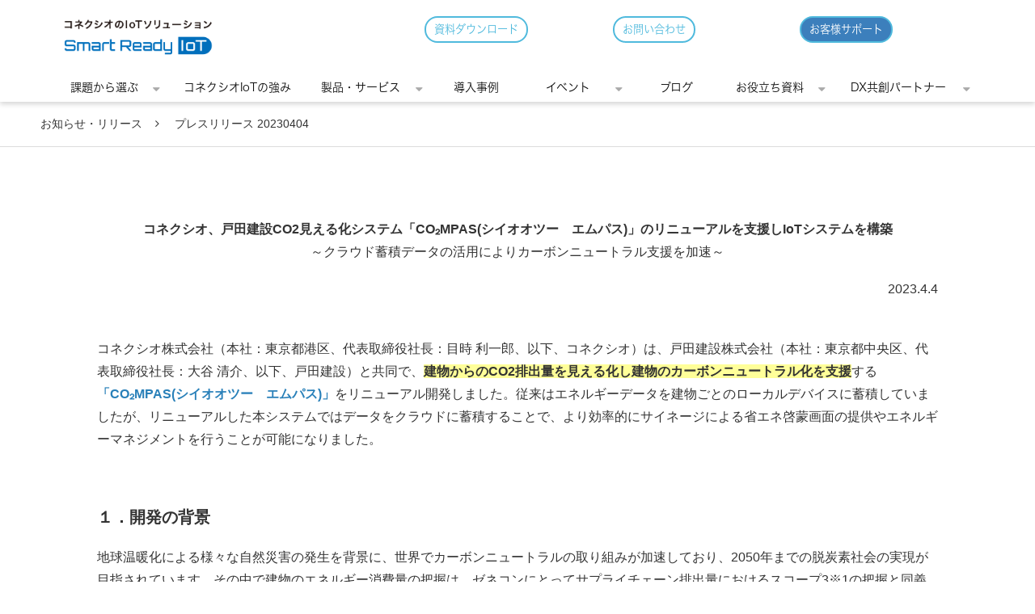

--- FILE ---
content_type: text/html; charset=utf-8
request_url: https://conexio-iot.jp/news/20230404
body_size: 22496
content:
<!DOCTYPE html><html lang="ja"><head><meta charSet="utf-8"/><meta name="viewport" content="width=device-width"/><meta property="og:locale" content="ja_JP"/><meta property="og:type" content="article"/><meta property="og:title" content="プレスリリース 20230404 | コネクシオ株式会社"/><meta property="og:description" content="コネクシオ、戸田建設CO2見える化システム「CO₂MPAS(シイオオツー　エムパス)」のリニューアルを支援しIoTシステムを構築 ～クラウド蓄積データの活用によりカーボンニュートラル支援を加速～ | コネクシオ株式会社 | プレスリリース"/><meta property="og:site_name" content="コネクシオ IoT"/><meta property="twitter:card" content="summary_large_image"/><meta property="twitter:title" content="プレスリリース 20230404 | コネクシオ株式会社"/><meta property="twitter:description" content="コネクシオ、戸田建設CO2見える化システム「CO₂MPAS(シイオオツー　エムパス)」のリニューアルを支援しIoTシステムを構築 ～クラウド蓄積データの活用によりカーボンニュートラル支援を加速～ | コネクシオ株式会社 | プレスリリース"/><meta property="og:image" content="https://ferret-one.akamaized.net/images/5bf7868e979afc741c00218d/large.jpeg?utime=1542948494"/><meta property="twitter:image" content="https://ferret-one.akamaized.net/images/5bf7868e979afc741c00218d/large.jpeg?utime=1542948494"/><title>プレスリリース 20230404 | コネクシオ株式会社</title><meta name="description" content="コネクシオ、戸田建設CO2見える化システム「CO₂MPAS(シイオオツー　エムパス)」のリニューアルを支援しIoTシステムを構築 ～クラウド蓄積データの活用によりカーボンニュートラル支援を加速～ | コネクシオ株式会社 | プレスリリース"/><link rel="canonical" href="https://conexio-iot.jp/news/20230404"/><meta property="og:url" content="https://conexio-iot.jp/news/20230404"/><link rel="shortcut icon" type="image/x-icon" href="https://ferret-one.akamaized.net/images/5afd4a2c014c8e782a00016c/original.png?utime=1526549036"/><link rel="apple-touch-icon" href="https://ferret-one.akamaized.net/images/5afd4a2c014c8e782a00016c/original.png?utime=1526549036"/><link href="https://ferret-one.akamaized.net/cms/website/build_20260129101508/css/theme/cms/navi/style.css" rel="stylesheet"/><link href="https://ferret-one.akamaized.net/cms/website/build_20260129101508/css/theme/cms/fo-base.css" rel="stylesheet"/><link href="https://ferret-one.akamaized.net/cms/website/build_20260129101508/css/font-awesome.min.css" rel="stylesheet"/><style class="colors-class-list">.color-22194D { color: #22194D }</style><link rel="preconnect" href="https://fonts.googleapis.com"/><link rel="preconnect" href="https://fonts.gstatic.com" crossorigin=""/><link rel="stylesheet" data-href="https://fonts.googleapis.com/css2?family=Noto+Sans+JP:wght@400;700&amp;display=swap" data-optimized-fonts="true"/><link href="/__/api/website/sites/c18050219428/base_designs/63f3150fbc78e60032f18b1a/style" rel="stylesheet"/><link href="https://ferret-one.akamaized.net/cms/website/build_20260129101508/css/global.css" rel="stylesheet"/><link href="/__/custom_css/sites/c18050219428?utime=1769962942515" rel="stylesheet"/><link href="/__/custom_css/pages/642a9b0043942b036fd67ea8?utime=1769962942515" rel="stylesheet"/><link href="https://ferret-one.akamaized.net/cms/website/build_20260129101508/css/designparts/website/button-navi-download.css" rel="stylesheet"/><link href="https://ferret-one.akamaized.net/cms/website/build_20260129101508/css/designparts/website/button-navi-contact.css" rel="stylesheet"/><link href="https://ferret-one.akamaized.net/cms/website/build_20260129101508/css/designparts/website/button-navi-external.css" rel="stylesheet"/><meta name="next-head-count" content="32"/><script data-nscript="beforeInteractive">(function(w,d,s,l,i){w[l]=w[l]||[];w[l].push({'gtm.start':
    new Date().getTime(),event:'gtm.js'});var f=d.getElementsByTagName(s)[0],
    j=d.createElement(s),dl=l!='dataLayer'?'&l='+l:'';j.async=true;j.src=
    '//www.googletagmanager.com/gtm.js?id='+i+dl;f.parentNode.insertBefore(j,f);
    })(window,document,'script','dataLayer','GTM-5JMWQ6W');</script><link rel="preload" href="https://ferret-one.akamaized.net/cms/website/build_20260129101508/_next/static/css/3a2542541ae0a365.css" as="style"/><link rel="stylesheet" href="https://ferret-one.akamaized.net/cms/website/build_20260129101508/_next/static/css/3a2542541ae0a365.css" data-n-p=""/><link rel="preload" href="https://ferret-one.akamaized.net/cms/website/build_20260129101508/_next/static/css/86b167a98608df1a.css" as="style"/><link rel="stylesheet" href="https://ferret-one.akamaized.net/cms/website/build_20260129101508/_next/static/css/86b167a98608df1a.css" data-n-p=""/><noscript data-n-css=""></noscript><script defer="" nomodule="" src="https://ferret-one.akamaized.net/cms/website/build_20260129101508/_next/static/chunks/polyfills-c67a75d1b6f99dc8.js"></script><script src="https://ferret-one.akamaized.net/cms/website/build_20260129101508/javascripts/jquery-1.12.4.js" defer="" data-nscript="beforeInteractive"></script><script src="https://ferret-one.akamaized.net/cms/website/build_20260129101508/_next/static/chunks/webpack-cc182079b0884e42.js" defer=""></script><script src="https://ferret-one.akamaized.net/cms/website/build_20260129101508/_next/static/chunks/framework-79bce4a3a540b080.js" defer=""></script><script src="https://ferret-one.akamaized.net/cms/website/build_20260129101508/_next/static/chunks/main-f7336f9dc76502ff.js" defer=""></script><script src="https://ferret-one.akamaized.net/cms/website/build_20260129101508/_next/static/chunks/pages/_app-1c1efe28789e670d.js" defer=""></script><script src="https://ferret-one.akamaized.net/cms/website/build_20260129101508/_next/static/chunks/fec483df-e0f7afedb46a82ad.js" defer=""></script><script src="https://ferret-one.akamaized.net/cms/website/build_20260129101508/_next/static/chunks/1064-924f96e470c13a47.js" defer=""></script><script src="https://ferret-one.akamaized.net/cms/website/build_20260129101508/_next/static/chunks/1601-384935cec67d4297.js" defer=""></script><script src="https://ferret-one.akamaized.net/cms/website/build_20260129101508/_next/static/chunks/9257-a8076b1d1a5615f0.js" defer=""></script><script src="https://ferret-one.akamaized.net/cms/website/build_20260129101508/_next/static/chunks/131-01563986ccbef7bf.js" defer=""></script><script src="https://ferret-one.akamaized.net/cms/website/build_20260129101508/_next/static/chunks/6851-d41ff7c50bb325e6.js" defer=""></script><script src="https://ferret-one.akamaized.net/cms/website/build_20260129101508/_next/static/chunks/6915-fdceaa29a1ffee57.js" defer=""></script><script src="https://ferret-one.akamaized.net/cms/website/build_20260129101508/_next/static/chunks/7224-5cc81e69d876ceba.js" defer=""></script><script src="https://ferret-one.akamaized.net/cms/website/build_20260129101508/_next/static/chunks/7938-cdc0f7e993595372.js" defer=""></script><script src="https://ferret-one.akamaized.net/cms/website/build_20260129101508/_next/static/chunks/pages/website/%5BsiteName%5D/pages/%5BpageId%5D-03a6478296874f3a.js" defer=""></script><script src="https://ferret-one.akamaized.net/cms/website/build_20260129101508/_next/static/5XVlXHPDOpoRGVziUwRCa/_buildManifest.js" defer=""></script><script src="https://ferret-one.akamaized.net/cms/website/build_20260129101508/_next/static/5XVlXHPDOpoRGVziUwRCa/_ssgManifest.js" defer=""></script><link rel="stylesheet" href="https://fonts.googleapis.com/css2?family=Noto+Sans+JP:wght@400;700&display=swap"/></head><body id="page-custom-css-id"><div id="__next" data-reactroot=""><noscript><iframe title="gtm" src="https://www.googletagmanager.com/ns.html?id=GTM-5JMWQ6W" height="0" width="0" style="display:none;visibility:hidden"></iframe></noscript><div id="page-show" page_title="プレスリリース 20230404" form_page="false"></div><div id="page-analyse" data-id="642a9b0043942b036fd67ea8" style="display:none"></div><div class="navi-002-01 navi_custom two_row_sticky-navi__8HtZT"><header class="clearfix" role="banner" id="navigations" style="background-color:#FFFFFF;width:100%;box-sizing:border-box"><div class="inner"><div class="navigation-cont clearfix"><div class="logo"><h1><a href="/"><img src="https://ferret-one.akamaized.net/images/5c9879777f0ebd4921009b85/original.png?utime=1553496439" alt="コネクシオ IoT" width="271" height="67"/></a></h1></div><div class="cont"><div class="row row-1"><div class="col col-1" style="width:33.333333333333336%"><div class="component component-1 button" data-designpart="button-navi-download" data-designpart-id="6678d406c8df051385581765"><div class="button-cont left"><a href="/ebook/srisolutionsetexcase" rel="noopener" target="_blank" class="left size-s blue" style="font-size:default;border-radius:20px">資料ダウンロード</a></div></div></div><div class="col col-2" style="width:33%"><div class="component component-1 button" data-designpart="button-navi-contact" data-designpart-id="6678d3f7c8df051385581764"><div class="button-cont left"><a href="/sec-docs/inq_m2m/agreement.html" target="_self" class="left size-s blue" style="border-radius:20px">お問い合わせ</a></div></div></div><div class="col col-3" style="width:33%"><div class="component component-1 button" data-designpart="button-navi-external" data-designpart-id="6678d406c8df051385581768"><div class="button-cont left"><a href="https://www.bb-customer-support.conexiot.jp/" rel="noopener" target="_blank" class="left size-s blue" style="color:#ffffff;border-radius:20px;background:#3c7fbc">お客様サポート</a></div></div></div></div></div></div><nav class="main-menu navigation-hide-border navigation-font-family pc styles_hide-border__StoOO" style="font-family:;height:;min-height:;padding:;margin:;border:;overflow:;justify-content:"><ul class="clearfix"><li class="level-01-trigger"><a href="/needs">課題から選ぶ</a><ul class="level-01-cont"><li class="level-02"><a href="/needs/maintenance">機械の異常検知・予知保全をしたい</a></li><li class="level-02"><a href="/needs/remote">遠隔で機械を管理したい</a></li><li class="level-02"><a href="/needs/human-resource">人手不足を解消したい</a></li><li class="level-02"><a href="/needs/value">自社製品の市場価値を高めたい</a></li><li class="level-02"><a href="/needs/data-collection">設備を入れ替えずにデータを集めたい</a></li><li class="level-02"><a href="/needs/customized-development">希望条件に合う既製品が無い</a></li></ul></li><li class="level-01"><a href="/advantage">コネクシオIoTの強み</a></li><li class="level-01-trigger"><a href="/serviceproduct">製品・サービス</a><ul class="level-01-cont"><li class="level-02"><a href="/iotgateway">IoTゲートウェイ製品一覧</a></li><li class="level-02"><a href="/smartiotplus/total">スマートIoTプラス総合</a></li><li class="level-02"><a href="/customized-development">受託開発</a></li><li class="level-02"><a href="/serviceproduct/remotemonitoring.html">遠隔監視ソリューション</a></li><li class="level-02"><a href="/serviceproduct/pump-solution.html">予知保全ソリューション</a></li><li class="level-02"><a href="/serviceproduct/EDConnectWireless">環境データ可視化</a></li><li class="level-02"><a href="/serviceproduct/iot-tribe-biz.html">TRIBE-biz IoT</a></li></ul></li><li class="level-01"><a href="/case">導入事例</a></li><li class="level-01-trigger"><a href="/event">イベント</a><ul class="level-01-cont"><li class="level-02"><a href="/event/gfe">第4回製造業カーボンニュートラル展  - グリーンファクトリーEXPO -</a></li></ul></li><li class="level-01"><a href="/blog">ブログ</a></li><li class="level-01-trigger"><a href="/ebook">お役立ち資料</a><ul class="level-01-cont"><li class="level-02"><a href="/ebook/product">サービス資料</a></li></ul></li><li class="level-01-trigger"><a href="/partner/invitation">DX共創パートナー</a><ul class="level-01-cont"><li class="level-02"><a href="/partner">パートナー一覧</a></li></ul></li></ul></nav></div></header></div><div class="clearfix theme-fo-base v2-0 no-header" id="fo-base"><div class="breadcrumbs"><ul class="clearfix"><li><a href="/news">お知らせ・リリース</a></li><li><span>プレスリリース 20230404</span></li></ul></div><div class="wrapper clearfix none page-642a9b0043942b036fd67ea8"><div class="contents"><section class="content-element content-1"><div class="inner"><div class="row row-1"><div class="col col-1" style="width:100%"><div class="component component-1 richtext"><p class="align-center"><strong>コネクシオ、戸田建設CO2見える化システム「CO₂MPAS(シイオオツー　エムパス)」のリニューアルを支援しIoTシステムを構築</strong><br>
～クラウド蓄積データの活用によりカーボンニュートラル支援を加速～</p>

<p style="text-align: right;">2023.4.4</p>
</div></div></div><div class="row row-2"><div class="col col-1" style="width:100%"><div class="component component-1 richtext"><p>コネクシオ株式会社（本社：東京都港区、代表取締役社長：目時 利一郎、以下、コネクシオ）は、戸田建設株式会社（本社：東京都中央区、代表取締役社長：大谷 清介、以下、戸田建設）と共同で、<strong><span style="background-color:#ffff99;">建物からのCO2排出量を見える化し建物のカーボンニュートラル化を支援</span></strong>する<span style="color:#2980b9;"><strong>「CO₂MPAS(シイオオツー　エムパス)」</strong></span>をリニューアル開発しました。従来はエネルギーデータを建物ごとのローカルデバイスに蓄積していましたが、リニューアルした本システムではデータをクラウドに蓄積することで、より効率的にサイネージによる省エネ啓蒙画面の提供やエネルギーマネジメントを行うことが可能になりました。</p>

<p>&nbsp;</p>

<p><span style="font-size:20px;"><strong>１．開発の背景</strong></span></p>

<p>地球温暖化による様々な自然災害の発生を背景に、世界でカーボンニュートラルの取り組みが加速しており、2050年までの脱炭素社会の実現が目指されています。その中で建物のエネルギー消費量の把握は、ゼネコンにとってサプライチェーン排出量におけるスコープ3※1の把握と同義であり、建物の省エネルギー化とカーボンニュートラルへ貢献するためのデータ活用基盤の整備が求められております。</p>

<p>※1 事業者自ら排出している温室効果ガスであるスコープ1、スコープ2以外の事業者が間接的に排出する温室効果ガスの排出量</p>

<p>&nbsp;</p>

<p><span style="font-size:20px;"><strong>２．システムの概要</strong></span></p>

<p>本システムは建物に取り付けたセンサ等で計測した電力量やガス消費量、太陽光発電量といったエネルギー情報をIoTゲートウェイ経由でクラウドに蓄積します（図1）。蓄積したデータはサイネージと分析のそれぞれの機能で利用します。</p>
</div><div class="component component-2 image resizeable-comp align-center" style="text-align:center"><img loading="lazy" id="" src="https://ferret-one.akamaized.net/images/642a8e8d50dec914cf8e578b/original.png?utime=1680510605" alt="" class="" style="width:720px;border-radius:0;max-width:100%" height="520" width="931" role="presentation"/></div><div class="component component-3 richtext"><p class="align-center"><strong>図1.システム構成図</strong></p>
</div><div class="component component-4 richtext"><p><span style="font-size:20px;"><strong>３．コネクシオのサービス提供範囲</strong></span></p>

<p>コネクシオは、主に以下の部分を開発・構築支援しました。</p>

<p><strong>(1)&nbsp;データ収集装置の開発</strong></p>

<p>・ IoTゲートウェイArmadillo-IoT G3L（Wirelessカスタムモデル）の提供<br>
・「電力・デマンド監視」を簡単・低コストに実現するセンサノード※2の提供と選定<br>
※2 無線機能と簡単なデータ処理能力をつけた無線機能内蔵センサを指す。</p>

<p><strong>(2)通信サービスの提供</strong></p>

<p>・建物現場からクラウドへデータを通信するために不可欠な「ビジネス向けモバイルインターネット接続サービスTRIBE-biz (LTE通信サービス) 」の提供</p>

<p><strong>(3) 見える化</strong></p>

<p>・CO2排出量の見える化サーバーAWS Cloudの構築<br>
・サイネージ画面・戸田建設システム管理者分析用画面のダッシュボード構築</p>

<p>&nbsp;</p>

<p><strong>【コネクシオが選定された主な理由】</strong></p>

<p>・ 設置工事不要、後付け無線センサでデータ収集と見える化を実現するコネクシオの環境データ見える化ソリューション「EDConnectワイヤレス」活用による短期間構築かつ開発費用の圧縮が可能であったこと。さらに対応センサラインアップを順次拡張可能であること。<br>
詳細URL：<a href="//conexio-iot.jp/serviceproduct/EDConnectWireless" rel="" target=""><span style="color:#2980b9;"><u><strong>https://conexio-iot.jp/serviceproduct/EDConnectWireless</strong></u></span></a></p>

<p>・ コネクシオが、データの取得部分からアプリケーション開発までトータル提供ができること。<br>
・ 顧客向けサイネージ画面、戸田建設システム管理者向け画面の二種類の構築が可能であること。</p>

<p>&nbsp;</p>
</div><div class="component component-5 y_btn button" style="padding:0px 0px 50px 0px"><div class="button-cont center"><a href="/case/CO2MPAS" target="_self" class="center size-m red" style="font-weight:bold">この事例の詳細を見る　＞</a></div></div><div class="component component-6 richtext"><p><span style="font-size:20px;"><strong>４．サイネージ機能</strong></span></p>

<p>サイネージ機能ではエネルギー供給会社ごとの排出係数を用いてCO2排出量に換算した排出実績値を年月日のグラフで表現します（図2）。また蓄積したデータから、各月排出量の割合を把握することで建物の特性に応じた予測値を算出します。これらの実績値・予測値と年度の初めに定めた目標値から省エネに対する判定を行うことも可能です。</p>

<p>グラフ以外にも戸田建設が定期的に更新する省エネ意識を喚起させる啓蒙画面があり、これらをローテーション表示することが可能です。</p>
</div></div></div><div class="row row-3"><div class="col col-1" style="width:50%"><div class="component component-1 image"><img loading="lazy" id="" src="https://ferret-one.akamaized.net/images/642a9fc450dec919d28de920/original.png?utime=1680515013" alt="" class="" style="width:100%;border-radius:0;max-width:100%" height="373" width="678" role="presentation"/></div></div><div class="col col-2" style="width:50%"><div class="component component-1 image"><img loading="lazy" id="" src="https://ferret-one.akamaized.net/images/642a9fc9f1ffd514ffb8dc7a/original.png?utime=1680515017" alt="" class="" style="width:100%;border-radius:0;max-width:100%" height="373" width="678" role="presentation"/></div></div></div><div class="row row-4"><div class="col col-1" style="width:50%"><div class="component component-1 image"><img loading="lazy" id="" src="https://ferret-one.akamaized.net/images/642a9fccf1ffd514ffb8dc7c/original.png?utime=1680515020" alt="" class="" style="width:100%;border-radius:0;max-width:100%" height="374" width="678" role="presentation"/></div></div><div class="col col-2" style="width:50%"><div class="component component-1 image"><img loading="lazy" id="" src="https://ferret-one.akamaized.net/images/642a9fd043942b0571d5df0b/original.png?utime=1680515024" alt="" class="" style="width:100%;border-radius:0;max-width:100%" height="367" width="653" role="presentation"/></div></div></div><div class="row row-5"><div class="col col-1"><div class="component component-1 text text-align-center" style="overflow-wrap:break-word"><b>図2.サイネージ画面</b></div></div></div><div class="row row-6"><div class="col col-1" style="width:100%"><div class="component component-1 text text-align-left" style="overflow-wrap:break-word"><span class="font-size-20px"><b>５．分析機能<br /></b></span><br />分析機能では、取得したエネルギーデータを延床面積や建物構造といった建物データと関連付けることができ、前年度のエネルギー分析レポートを始めとする各種グラフを自動生成することが可能です（図3）。戸田建設はこの機能を用いて簡易の省エネ診断を行い、各種エネルギーマネジメントや省エネソリューションを提供します。<br /><br /></div><div class="component component-2 image"><img loading="lazy" id="" src="https://ferret-one.akamaized.net/images/642aa03743942b0503d5febd/original.png?utime=1680515127" alt="" class="" style="width:100%;border-radius:0;max-width:100%" height="612" width="864" role="presentation"/></div><div class="component component-3 text text-align-center" style="overflow-wrap:break-word"><b>図3.エネルギー分析レポート</b></div><div class="component component-4 richtext"><p><span style="font-size:20px;"><strong>６．今後の展開</strong></span></p>

<p>コネクシオは、今後も引き続き、戸田建設のCO2排出量の見える化・カーボンニュートラル支援システム<br>
「CO₂MPAS(シイオオツー　エムパス)」の新規設計および既存建物への水平展開を支援していきます。</p>

<p>&nbsp;</p>

<p><strong>【参考】戸田建設 プレスリリース（2023年４月４日）</strong></p>

<p>CO2見える化システム「CO₂MPAS(シイオオツー　エムパス)」をリニューアル<br>
－クラウド蓄積データの活用によりカーボンニュートラル支援を加速－<br>
<a href="https://www.toda.co.jp/news/2023/20230404_003192.html" rel="noopener" target="_blank"><span style="color:#2980b9;"><u><strong>https://www.toda.co.jp/news/2023/20230404_003192.html</strong></u></span></a></p>

<p>&nbsp;</p>

<p><strong>■展示会出展のお知らせ&nbsp;</strong></p>

<p>下記の展示会にて、本システムおよびコネクシオのIoTソリューションへの取組みをご紹介いたします。&nbsp;</p>

<p>◇ 第12回IoTソリューション展【春】&nbsp;<br>
会期：2023年4月5日（水）～2023年4月7日（金）&nbsp;<br>
会場：東京ビッグサイト<br>
ブース小間番号：E50-40<br>
イベント公式サイト：<a href="https://www.japan-it.jp/spring/ja-jp/about/iot.html" rel="noopener" target="_blank"><span style="color:#2980b9;"><u><strong>https://www.japan-it.jp/spring/ja-jp/about/iot.html</strong></u></span></a></p>

<p>&nbsp;</p>

<p><strong>■コネクシオのIoTについて</strong></p>

<p>コネクシオはIoT事業において、「あらゆるデータを意味のある情報に昇華させ、お客様の問題を解決することで最も頼りになるソリューションパートナーとなる」ことを⽬指しています。20年にわたる開発経験と30万ヶ所以上の導⼊・運⽤実績。主に製造業、建設業、⾞載⽤途、社会インフラ分野において、お客様の近くで多種多様な課題・お困りごとに寄り添い、ビジネス変⾰を⽀援してきました。 これからも、「Armadillo-IoT G3L」および独⾃開発したエッジコンピューティング・ゲートウェイ「CONEXIOBlackBear」を中⼼にパートナー各社と連携し、AIや5Gなどの最新技術を取り⼊れながら、お客様の「やってよかった」のために、DXを実現していきたいと考えています。私たちはIoTソリューションの提供を通じ、社会や⽣活の課題を解決することで、SDGsに取り組み、持続可能な社会の実現に貢献していきます。</p>

<p>&nbsp;</p>

<p><strong>■企業概要</strong></p>

<p>名称　　　　　　　　　　　　： コネクシオ株式会社<br>
本社所在地　　　　　　　　　： 東京都港区虎ノ門4-1-1 神谷町トラストタワー7階<br>
設立　　　　　　　　　　　　： 1997年8月<br>
代表者　　　　　　　　　　　： 代表取締役社長　目時　利一郎<br>
コーポレートサイト　　　　&nbsp; ： <u><strong><a href="https://www.conexio.co.jp/" rel="noopener" target="_blank"><span style="color:#2980b9;">https://www.conexio.co.jp/</span></a></strong></u></p>

<p>&nbsp;</p>

<p>※このプレスリリースに記載されている会社名および製品名は、各社・各団体の登録商標または商標です。TMおよび(R)マークは記載していない場合があります。</p>
</div></div></div></div></section><section class="content-element content-2 lp_sec" style="background-image:url(https://ferret-one.akamaized.net/images/5fd86b482a61ba0fc24e88ea/original.png?utime=1608018760);background-size:cover;background-position:center;padding:0px 0px 65px 0px"><div class="inner"><div class="row row-1 cta_row white_row" style="background-color:#fff"><div class="col col-1" style="width:50%"><div class="component component-1 f18 text text-align-center" style="overflow-wrap:break-word"><em class="color-22194D strong">本プレスに関するお問い合わせはこちら</em></div><div class="component component-2 lp_btn_custom01 button"><div class="button-cont center"><a href="/sec-docs/inq_m2m/agreement.html" target="_self" data-hu-event="資料ダウンロード" data-hu-actiontype="click" data-hu-label="CTA上部" class="center size-s red" style="font-weight:bold">お問い合わせはこちら</a></div></div></div><div class="col col-2" style="width:50%"><div class="component component-1 f18 text text-align-center" style="overflow-wrap:break-word"><font color="#22194d"><b>20例以上ご紹介！IoT導入事例集はこちら</b></font><br /></div><div class="component component-2 lp_btn_custom01 button"><div class="button-cont center"><a href="/ebook/excase" target="_self" class="center size-s blue" style="font-weight:bold">IoT導入事例集</a></div></div></div></div></div></section></div></div><div class="foot footer custom_foot"><div class="foot-cont"><div class="row row-1" style="background-color:#FFFFFF"><div class="col col-1" style="width:25%"><div id="642a9b0043942b036fd67ea8-4ab297e7f971ece389754e53" class="component component-1 rich-heading heading"><h5>コネクシオのIoTソリューション</h5></div><div class="component component-2 list vertical none"><ul style="overflow-wrap:break-word;color:#666666"><li><a href="/top" target="_self" style="color:#666666">トップページ</a></li><li><a href="/top_English" target="_self" style="color:#666666">　‐English</a></li><li><a href="/news" target="_self" style="color:#666666">お知らせ・リリース</a></li><li><a href="/case2" target="_self" style="color:#666666">IoT導入事例</a></li><li><a href="/event" target="_self" style="color:#666666">イベント</a></li><li><a href="/blog" target="_self" style="color:#666666">ブログ</a></li><li><a href="/glossary/top" target="_self" style="color:#666666">IoT用語集</a></li><li><a href="/sec-docs/inq_m2m/agreement.html" target="_self" style="color:#666666">お問い合せ</a></li></ul></div></div><div class="col col-2" style="width:25%"><div id="642a9b0043942b036fd67ea8-3eba331017f5dd06dea0391f" class="component component-1 rich-heading heading"><h5>Smart Ready IoT</h5></div><div class="component component-2 list vertical none"><ul style="overflow-wrap:break-word;color:#666666"><li><a href="/serviceproduct" target="_self" style="color:#666666">ソリューションから選ぶ</a></li><li><a href="/smartiotplus/total" target="_self" style="color:#666666">　-スマートIoTプラス</a></li><li><a href="/series" target="_self" style="color:#666666">シリーズから選ぶ</a></li><li><a href="/serviceproduct/custom" target="_self" style="color:#666666">　-カスタムシリーズ</a></li><li><a href="/serviceproduct/remotemonitoring.html" target="_self" style="color:#666666">　　├ 装置機器の遠隔監視</a></li><li><a href="/serviceproduct/EDConnectWireless-dlpage" target="_self" style="color:#666666">　　├ 環境データ可視化ソリューション</a></li><li><a href="/serviceproduct/pump-solution.html" target="_self" style="color:#666666">　　├ 予知保全ソリューション</a></li><li><a href="/customized-development" target="_self" style="color:#666666">　　└ 受託開発</a></li></ul></div></div><div class="col col-3" style="width:25%"><div id="642a9b0043942b036fd67ea8-4b80f8020945a47acee157bf" class="component component-1 rich-heading heading"><h5>製品一覧</h5></div><div class="component component-2 list vertical none"><ul style="overflow-wrap:break-word;color:#666666"><li><a href="/serviceproduct/blackbear.html" target="_self" style="color:#666666">CONEXIOBlackBear</a></li><li><a href="/serviceproduct/g3l.html" target="_self" style="color:#666666">Armadillo-IoT G3L</a></li><li><a href="/serviceproduct/set" target="_self" style="color:#666666">ミスター省エネシリーズ</a></li></ul></div><div id="642a9b0043942b036fd67ea8-14554ef1fc27d9d04b4bffdb" class="component component-3 rich-heading heading"><h5>ネットワーク回線</h5></div><div class="component component-4 list vertical none"><ul style="overflow-wrap:break-word;color:#666666"><li><a href="/serviceproduct/iot-tribe-biz.html" target="_self" style="color:#666666">TRIBE-biz IoT</a></li></ul></div><div id="642a9b0043942b036fd67ea8-cec430d7df19e61daedbbe52" class="component component-5 rich-heading heading"><h5>契約約款・仕様書</h5></div><div class="component component-6 list vertical none"><ul style="overflow-wrap:break-word;color:#666666"><li><a href="/contract/index.html" target="_self" style="color:#666666">契約約款・仕様書</a></li></ul></div></div><div class="col col-4" style="width:25%"><div id="642a9b0043942b036fd67ea8-09c89f671c7e6ba21360fbbe" class="component component-1 rich-heading heading"><h5>会社概要</h5></div><div class="component component-2 list vertical none"><ul style="overflow-wrap:break-word;color:#666666"><li><a href="https://www.conexio.co.jp/" rel="noopener" target="_blank" style="color:#666666">コネクシオホームページ</a></li><li><a href="https://www.conexio.co.jp/corporate/about/" rel="noopener" target="_blank" style="color:#666666">会社概要</a></li><li><a href="https://www.conexio.co.jp/ir/" rel="nofollow noopener" target="_blank" style="color:#666666">IR情報</a></li><li><a href="https://www.conexio.co.jp/policy/sitepolicy/" rel="noopener" target="_blank" style="color:#666666">サイトポリシー</a></li></ul></div><div class="component component-3 list vertical none"><ul style="overflow-wrap:break-word;color:#666666"><li><a href="https://www.conexio.co.jp/policy/privacy/" rel="noopener" target="_blank" style="color:#666666">個人情報保護について</a></li><li><a href="https://www.conexio.co.jp/policy/security/" rel="noopener" target="_blank" style="color:#666666">情報セキュリティポリシー</a></li><li><a href="https://www.conexio.co.jp/saiyou/" rel="noopener" target="_blank" style="color:#666666">採用情報サイト</a></li><li><a href="https://www.mobileworkplace.jp" rel="noopener" target="_blank" style="color:#666666">Mobile WorkPlace オンライン</a></li></ul></div><div class="component component-4 image resizeable-comp align-left" style="text-align:left"><img loading="lazy" id="" src="https://ferret-one.akamaized.net/images/5afce972014c8e3e4100777a/original.png?utime=1526524274" alt="ISO/IEC27001,ISMS認定ロゴ" class="" style="width:125px;border-radius:0;max-width:100%" height="100" width="254" role="presentation"/></div></div></div><div class="row row-2"><div class="col col-1" style="width:100%"><div class="component component-1 image resizeable-comp align-center" style="text-align:center"><img loading="lazy" id="" src="https://ferret-one.akamaized.net/images/5b0682bf014c8e1ac8001882/original.png?utime=1527153343" alt="コネクシオ株式会社ロゴ" class="" style="width:auto;border-radius:0;max-width:100%" height="84" width="226" role="presentation"/></div></div></div></div><div class="foot-copyright"><p>© CONEXIO Corporation All Rights Reserved.</p></div></div></div></div><script id="__NEXT_DATA__" type="application/json">{"props":{"pageProps":{"page":{"_id":"642a9b0043942b036fd67ea8","name":"プレスリリース 20230404","base_design_id":"63f3150fbc78e60032f18b1a","sidebar_position":"none","path":"/news/20230404","meta":{"_id":"642a9b0043942b036fd67f22","title":"プレスリリース 20230404 | コネクシオ株式会社","description":"コネクシオ、戸田建設CO2見える化システム「CO₂MPAS(シイオオツー　エムパス)」のリニューアルを支援しIoTシステムを構築 ～クラウド蓄積データの活用によりカーボンニュートラル支援を加速～ | コネクシオ株式会社 | プレスリリース"},"ogp":{"_id":"642a9b0043942b036fd67f23","title":"プレスリリース 20230404 | コネクシオ株式会社","description":"コネクシオ、戸田建設CO2見える化システム「CO₂MPAS(シイオオツー　エムパス)」のリニューアルを支援しIoTシステムを構築 ～クラウド蓄積データの活用によりカーボンニュートラル支援を加速～ | コネクシオ株式会社 | プレスリリース","image_id":"5bf7868e979afc741c00218c"},"no_index":false},"layoutElements":{"navi":{"_id":"606ecb893d117b3ebb7f6f72","_type":"NaviElement","brand_title_font_weight_bold":true,"brand_title_color":"000000","use_brand_logo":true,"show_navi":true,"font_type":"","sass_str":".navi, .navi-001-01, .navi-002-01 {\n  /* sample */\n}\n","bg_color":"FFFFFF","bg_image_id":null,"bg_position":null,"border_color":null,"border_width":null,"brand_title":null,"business_time":null,"created_at":"2018-07-26T05:10:16.800Z","fix_navi":true,"hide_border":true,"klass":"navi_custom","logo_id":"5c9879777f0ebd4921009b84","logo_link":null,"margin_bottom":null,"margin_left":null,"margin_right":null,"margin_top":null,"no_bg_image":false,"old_style":false,"phone_number":null,"updated_at":"2024-09-11T00:09:55.387Z","brand_title_font_size":"medium","rows_count":"2","menu_items_count":"8","bg_repeat":null,"border_style":null,"rows":[{"_id":"5b5957b87f0ebd53df008d36","_type":"Row","sass_str":".row {\n  /* sample */\n}\n","background_src":null,"bg_color":null,"bg_image_id":null,"bg_position":null,"bg_repeat":null,"block_group":null,"border_color":null,"border_style":null,"border_width":null,"created_at":"2018-07-26T05:10:16.800Z","invisible":false,"klass":null,"margin_bottom":null,"margin_left":null,"margin_right":null,"margin_top":null,"mobile_reverse_order":false,"no_bg_image":false,"updated_at":"2020-05-11T12:03:00.603Z","lp_cta":false,"isShadowed":false,"columns":[{"_id":"5b5957b87f0ebd53df008d38","sass_str":".col {\n  /* sample */\n}\n","_type":"Column","background_src":null,"bg_color":null,"bg_image_id":null,"bg_position":null,"bg_repeat":null,"border_color":null,"border_style":null,"border_width":null,"created_at":"2018-07-26T05:10:16.800Z","klass":null,"margin_bottom":null,"margin_left":null,"margin_right":null,"margin_top":null,"no_bg_image":false,"updated_at":"2019-08-15T05:08:37.424Z","width_percent":33.333333333333336,"lp_cta":false,"isShadowed":false,"components":[{"_id":"49f5882a632bc2461f083127","sass_str":".component.button {\n  /* sample */\n}\n","_type":"ButtonComponent","button_text":"資料ダウンロード","button_size":"small","button_color":"blue","button_position":"left","event":"","actiontype":"click","invisible":false,"label":"","no_bg_image":false,"lp_cta":false,"align":"left","klass":"","designpart_name":"button-navi-download","border_radius":"20px","font_size":"default","link":{"_id":"9d7fc06d977d08dbde22943a","open_target":"_blank","page_id":"624405cc5313d60a85488520","title":"【資料ダウンロード】Smart Ready IoTソリューションセットまるわかり大全","url":"/ebook/srisolutionsetexcase","no_follow":false}}]},{"_id":"5b5957b87f0ebd53df008d3a","sass_str":".col {\n  /* sample */\n}\n","_type":"Column","background_src":null,"bg_color":null,"bg_image_id":null,"bg_position":null,"bg_repeat":null,"border_color":null,"border_style":null,"border_width":null,"created_at":"2018-07-26T05:10:16.800Z","klass":null,"margin_bottom":null,"margin_left":null,"margin_right":null,"margin_top":null,"no_bg_image":false,"updated_at":"2019-08-15T05:08:37.424Z","width_percent":33,"lp_cta":false,"isShadowed":false,"components":[{"_id":"7df397d2654d669f2cb415dc","sass_str":".component.button {\n  /* sample */\n}\n","_type":"ButtonComponent","button_text":"お問い合わせ","button_size":"small","button_color":"blue","button_position":"left","event":"","actiontype":"click","invisible":false,"label":"","no_bg_image":false,"lp_cta":false,"align":"left","klass":"","designpart_name":"button-navi-contact","border_radius":"20px","link":{"_id":"92a4661bc74d2b72a7077ad3","open_target":"_self","page_id":"5ae97e1169ef174dfd0064de","title":"お問い合わせ","url":"/sec-docs/inq_m2m/agreement.html","no_follow":false}}]},{"_id":"657110a6cf30472a4d1958b9","sass_str":".col {\n  /* sample */\n}\n","_type":"Column","width_percent":33,"no_bg_image":false,"lp_cta":false,"isShadowed":false,"components":[{"_id":"77fc706c813d212d2458d5ab","sass_str":".component.button {\n  /* sample */\n}\n","_type":"ButtonComponent","button_text":"お客様サポート","button_size":"small","button_color":"blue","button_position":"left","event":"","actiontype":"click","invisible":false,"label":"","no_bg_image":false,"lp_cta":false,"align":"left","klass":"","designpart_name":"button-navi-external","bg_fill_type":"fill","bg_fill_color":"#3c7fbc","bg_fill_gradient_color":"#ffffff","button_color_customize":"","border_radius":"20px","color":"#ffffff","link":{"_id":"c6571a54a7003e91cfc02c20","open_target":"_blank","page_id":null,"heading_component_id":"","heading_element_id":"","download_link":"","article_id":null,"blog_id":null,"title":"","url":"https://www.bb-customer-support.conexiot.jp/","no_follow":false}}]}]}]},"footer":{"_id":"606ecb893d117b3ebb7f6f71","_type":"FooterElement","template":"# %{{trademark}}\n","sass_str":".foot {\n  /* sample */\n}\n","bg_color":null,"bg_image_id":null,"bg_position":null,"border_color":null,"border_width":null,"copyright":"© CONEXIO Corporation All Rights Reserved.","created_at":"2018-07-26T05:10:16.803Z","klass":"footer custom_foot","margin_bottom":null,"margin_left":null,"margin_right":null,"margin_top":null,"no_bg_image":false,"trademark":null,"updated_at":"2024-11-15T08:33:31.911Z","bg_repeat":null,"border_style":null,"rows":[{"_id":"86b32af9a6f0b62390ed46c5","_type":"Row","sass_str":".row {\n  /* sample */\n}\n","background_src":null,"bg_color":"FFFFFF","bg_image_id":null,"bg_position":null,"bg_repeat":null,"block_group":null,"border_color":null,"border_style":null,"border_width":null,"created_at":"2018-12-05T08:25:24.825Z","designpart_name":null,"invisible":false,"klass":null,"margin_bottom":null,"margin_left":null,"margin_right":null,"margin_top":null,"mobile_reverse_order":false,"no_bg_image":false,"updated_at":"2024-08-08T07:18:58.128Z","isShadowed":false,"lp_cta":false,"columns":[{"_id":"a6384ec64d168d0c961dd3ee","sass_str":".col {\n  /* sample */\n}\n","_type":"Column","background_src":null,"bg_color":null,"bg_image_id":null,"bg_position":null,"bg_repeat":null,"border_color":null,"border_style":null,"border_width":null,"created_at":"2018-12-05T08:25:24.824Z","designpart_name":null,"klass":null,"margin_bottom":null,"margin_left":null,"margin_right":null,"margin_top":null,"no_bg_image":false,"updated_at":"2024-08-08T07:18:58.128Z","width_percent":25,"isShadowed":false,"lp_cta":false,"components":[{"_id":"4ab297e7f971ece389754e53","price_plan":"プラン","sass_str":".component.rich-heading {\n  /* sample */\n}\n","_type":"RichHeadingComponent","align":"left","background_src":null,"bg_color":"","bg_image_id":null,"bg_position":"","bg_repeat":null,"border_color":"","border_style":null,"border_width":null,"class_color":"","class_name":null,"component_control":null,"content":"コネクシオのIoTソリューション","created_at":"2018-12-05T08:25:24.824Z","designpart_name":null,"element_id":"","invisible":false,"klass":"","margin_bottom":null,"margin_left":null,"margin_right":null,"margin_top":null,"no_bg_image":false,"price_plan_color":null,"rich_heading_type":"h5","text_position":null,"updated_at":"2018-12-05T08:25:24.824Z"},{"_id":"e3826f2fb2901596db8a519e","sass_str":".component.list {\n  /* sample */\n}\n","show_arrangement":true,"_type":"ListComponent","align":"left","arrangement":"vertical","background_src":null,"bg_color":"","bg_image_id":null,"bg_position":"","bg_repeat":null,"border_color":"","border_style":null,"border_width":null,"color":"#666666","component_control":null,"content":null,"created_at":"2018-12-05T08:25:24.824Z","designpart_name":null,"klass":"","list_style_type":"none","margin_bottom":null,"margin_left":null,"margin_right":null,"margin_top":null,"no_bg_image":false,"updated_at":"2018-12-05T08:25:24.824Z","links":[{"_id":"64a526b98d7617018b035f83","open_target":"_self","article_id":null,"blog_id":null,"download_link":null,"heading_component_id":null,"heading_element_id":null,"no_follow":false,"page_id":"6057fe20f58363065b54f98b","title":"トップページ","url":"/top"},{"_id":"64a526b98d7617018b035f84","open_target":"_self","article_id":null,"blog_id":null,"download_link":null,"heading_component_id":null,"heading_element_id":null,"no_follow":false,"page_id":"5ddf28ca8b8a6f2eac2f6c72","title":"　‐English","url":"/top_English"},{"_id":"64a526b98d7617018b035f85","open_target":"_self","article_id":null,"blog_id":null,"download_link":"","heading_component_id":"","heading_element_id":null,"no_follow":false,"page_id":"5b07dcc19229385c910059dd","title":"お知らせ・リリース","url":"/news"},{"_id":"64a526b98d7617018b035f86","open_target":"_self","article_id":null,"blog_id":null,"download_link":"","heading_component_id":"","heading_element_id":null,"no_follow":false,"page_id":"5af2bcc4014c8e264c00d307","title":"IoT導入事例","url":"/case"},{"_id":"64a526b98d7617018b035f87","open_target":"_self","article_id":null,"blog_id":null,"download_link":"","heading_component_id":"","heading_element_id":null,"no_follow":false,"page_id":"5b10b35f92293817e7003e6e","title":"イベント","url":"/event"},{"_id":"64a526b98d7617018b035f88","open_target":"_self","article_id":null,"blog_id":"5ae97e2069ef174dfd0068cc","download_link":"","heading_component_id":null,"heading_element_id":null,"no_follow":false,"page_id":null,"title":"ブログ","url":"/blog"},{"_id":"64a526b98d7617018b035f89","open_target":"_self","article_id":null,"blog_id":null,"download_link":null,"heading_component_id":null,"heading_element_id":null,"no_follow":false,"page_id":"5bc002fb7f0ebd6931002bb4","title":"IoT用語集","url":"/glossary/top"},{"_id":"64a526b98d7617018b035f8a","open_target":"_self","article_id":null,"blog_id":null,"download_link":"","heading_component_id":"","heading_element_id":null,"no_follow":false,"page_id":"5ae97e1169ef174dfd0064de","title":"お問い合せ","url":"/sec-docs/inq_m2m/agreement.html"}]}]},{"_id":"cafa4df2c402f0ade419eae6","sass_str":".col {\n  /* sample */\n}\n","_type":"Column","background_src":null,"bg_color":null,"bg_image_id":null,"bg_position":null,"bg_repeat":null,"border_color":null,"border_style":null,"border_width":null,"created_at":"2018-12-05T08:25:24.824Z","designpart_name":null,"klass":null,"margin_bottom":null,"margin_left":null,"margin_right":null,"margin_top":null,"no_bg_image":false,"updated_at":"2024-08-08T07:18:58.128Z","width_percent":25,"isShadowed":false,"lp_cta":false,"components":[{"_id":"3eba331017f5dd06dea0391f","price_plan":"プラン","sass_str":".component.rich-heading {\n  /* sample */\n}\n","_type":"RichHeadingComponent","align":"left","background_src":null,"bg_color":"","bg_image_id":null,"bg_position":"","bg_repeat":null,"border_color":"","border_style":null,"border_width":null,"class_color":"","class_name":null,"component_control":null,"content":"Smart Ready IoT","created_at":"2018-12-05T08:25:24.824Z","designpart_name":null,"element_id":"","invisible":false,"klass":"","margin_bottom":null,"margin_left":null,"margin_right":null,"margin_top":null,"no_bg_image":false,"price_plan_color":null,"rich_heading_type":"h5","text_position":null,"updated_at":"2018-12-05T08:25:24.824Z"},{"_id":"42a3d7a9791a06b1b0d3a2d0","sass_str":".component.list {\n  /* sample */\n}\n","show_arrangement":true,"_type":"ListComponent","align":"left","arrangement":"vertical","background_src":null,"bg_color":"","bg_image_id":null,"bg_position":"","bg_repeat":null,"border_color":"","border_style":null,"border_width":null,"color":"#666666","component_control":null,"content":null,"created_at":"2018-12-05T08:25:24.824Z","designpart_name":null,"klass":"","list_style_type":"none","margin_bottom":null,"margin_left":null,"margin_right":null,"margin_top":null,"no_bg_image":false,"updated_at":"2018-12-05T08:25:24.824Z","links":[{"_id":"64a526b98d7617018b035f8e","open_target":"_self","article_id":null,"blog_id":null,"download_link":null,"heading_component_id":null,"heading_element_id":null,"no_follow":false,"page_id":"5fbcdb46cb728648fdf01606","title":"ソリューションから選ぶ","url":"/serviceproduct"},{"_id":"97d71a4e8539dd641ff0179e","open_target":"_self","page_id":"67e629b97e99f7042853d56f","title":"　-スマートIoTプラス","url":"/smartiotplus/total","no_follow":false},{"_id":"64a526b98d7617018b035f8f","open_target":"_self","article_id":null,"blog_id":null,"download_link":null,"heading_component_id":null,"heading_element_id":null,"no_follow":false,"page_id":"6243bfbd6f6cfe340e3dfb91","title":"シリーズから選ぶ","url":"/series"},{"_id":"64a526b98d7617018b035f90","open_target":"_self","article_id":null,"blog_id":null,"download_link":null,"heading_component_id":null,"heading_element_id":null,"no_follow":false,"page_id":"622eadc662264b12ee076952","title":"　-カスタムシリーズ","url":"/serviceproduct/custom"},{"_id":"64a526b98d7617018b035f93","open_target":"_self","article_id":null,"blog_id":null,"download_link":null,"heading_component_id":null,"heading_element_id":null,"no_follow":false,"page_id":"614d81f7bb9675060e8ece9b","title":"　　├ 装置機器の遠隔監視","url":"/serviceproduct/remotemonitoring.html"},{"_id":"64a526b98d7617018b035f92","open_target":"_self","page_id":"652637e71a285e04b8094ec0","title":"　　├ 環境データ可視化ソリューション","url":"/serviceproduct/EDConnectWireless-dlpage","no_follow":false},{"_id":"07267f3231ff64ae646e9666","open_target":"_self","page_id":"614062ed1efbe144fdb12454","title":"　　├ 予知保全ソリューション","url":"/serviceproduct/pump-solution.html","no_follow":false},{"_id":"06f4f9828597fe35f8a3de65","open_target":"_self","page_id":"64be217d47ca9b07ecf30d0b","title":"　　└ 受託開発","url":"/customized-development","no_follow":false}]}]},{"_id":"b63d824987961f7835ce705b","sass_str":".col {\n  /* sample */\n}\n","_type":"Column","background_src":null,"bg_color":null,"bg_image_id":null,"bg_position":null,"bg_repeat":null,"border_color":null,"border_style":null,"border_width":null,"created_at":"2019-03-29T02:29:43.215Z","designpart_name":null,"klass":null,"margin_bottom":null,"margin_left":null,"margin_right":null,"margin_top":null,"no_bg_image":false,"updated_at":"2024-08-08T07:18:58.128Z","width_percent":25,"isShadowed":false,"lp_cta":false,"components":[{"_id":"4b80f8020945a47acee157bf","price_plan":"プラン","sass_str":".component.rich-heading {\n  /* sample */\n}\n","_type":"RichHeadingComponent","align":"left","background_src":null,"bg_color":"","bg_image_id":null,"bg_position":"","bg_repeat":null,"border_color":"","border_style":null,"border_width":null,"class_color":"","class_name":null,"component_control":null,"content":"製品一覧","created_at":"2018-12-05T08:25:24.824Z","designpart_name":null,"element_id":"","invisible":false,"klass":"","margin_bottom":null,"margin_left":null,"margin_right":null,"margin_top":null,"no_bg_image":false,"price_plan_color":null,"rich_heading_type":"h5","text_position":null,"updated_at":"2018-12-05T08:25:24.824Z"},{"_id":"6db67da89096eda21c685879","sass_str":".component.list {\n  /* sample */\n}\n","show_arrangement":true,"_type":"ListComponent","align":"left","arrangement":"vertical","background_src":null,"bg_color":"","bg_image_id":null,"bg_position":"","bg_repeat":null,"border_color":"","border_style":null,"border_width":null,"color":"#666666","component_control":null,"content":null,"created_at":"2018-12-05T08:25:24.824Z","designpart_name":null,"klass":"","list_style_type":"none","margin_bottom":null,"margin_left":null,"margin_right":null,"margin_top":null,"no_bg_image":false,"updated_at":"2018-12-05T08:25:24.824Z","links":[{"_id":"64a526b98d7617018b035f9a","open_target":"_self","article_id":null,"blog_id":null,"download_link":null,"heading_component_id":null,"heading_element_id":null,"no_follow":false,"page_id":"5ce2853016b15d5074003807","title":"CONEXIOBlackBear","url":"/serviceproduct/blackbear.html"},{"_id":"64a526b98d7617018b035f9b","open_target":"_self","article_id":null,"blog_id":null,"download_link":"","heading_component_id":"","heading_element_id":null,"no_follow":false,"page_id":"5bb1f2845b3a437ec900ab9d","title":"Armadillo-IoT G3L","url":"/serviceproduct/g3l.html"},{"_id":"64a526b98d7617018b035f9c","open_target":"_self","article_id":null,"blog_id":null,"download_link":"","heading_component_id":"","heading_element_id":null,"no_follow":false,"page_id":"5bb33e5e5b3a437d7e00001e","title":"ミスター省エネシリーズ","url":"/product/sii"}]},{"_id":"14554ef1fc27d9d04b4bffdb","price_plan":"プラン","sass_str":".component.rich-heading {\n  /* sample */\n}\n","_type":"RichHeadingComponent","align":"left","background_src":null,"bg_color":"","bg_image_id":null,"bg_position":"","bg_repeat":null,"border_color":"","border_style":null,"border_width":null,"class_color":"","class_name":null,"component_control":null,"content":"ネットワーク回線","created_at":"2018-12-05T08:25:24.824Z","designpart_name":null,"element_id":"","invisible":false,"klass":"","margin_bottom":null,"margin_left":null,"margin_right":null,"margin_top":null,"no_bg_image":false,"price_plan_color":null,"rich_heading_type":"h5","text_position":null,"updated_at":"2018-12-05T08:25:24.824Z"},{"_id":"b2e5350507a426f355986b7c","sass_str":".component.list {\n  /* sample */\n}\n","show_arrangement":true,"_type":"ListComponent","align":"left","arrangement":"vertical","background_src":null,"bg_color":"","bg_image_id":null,"bg_position":"","bg_repeat":null,"border_color":"","border_style":null,"border_width":null,"color":"#666666","component_control":null,"content":null,"created_at":"2018-12-05T08:25:24.824Z","designpart_name":null,"klass":"","list_style_type":"none","margin_bottom":null,"margin_left":null,"margin_right":null,"margin_top":null,"no_bg_image":false,"updated_at":"2018-12-05T08:25:24.824Z","links":[{"_id":"64a526b98d7617018b035f9f","open_target":"_self","article_id":null,"blog_id":null,"download_link":"","heading_component_id":"","heading_element_id":null,"no_follow":false,"page_id":"5af2bc43256aa6023a0050bb","title":"TRIBE-biz IoT","url":"/serviceproduct/iot-tribe-biz.html"},{"_id":"64a526b98d7617018b035fa0","open_target":"_self","article_id":null,"blog_id":null,"download_link":"","heading_component_id":"","heading_element_id":null,"no_follow":false,"page_id":null,"title":"","url":""}]},{"_id":"cec430d7df19e61daedbbe52","price_plan":"プラン","sass_str":".component.rich-heading {\n  /* sample */\n}\n","_type":"RichHeadingComponent","align":"left","background_src":null,"bg_color":"","bg_image_id":null,"bg_position":"","bg_repeat":null,"border_color":"","border_style":null,"border_width":null,"class_color":"","class_name":null,"component_control":null,"content":"契約約款・仕様書","created_at":"2019-01-07T08:00:57.002Z","designpart_name":null,"element_id":"","invisible":false,"klass":"","margin_bottom":null,"margin_left":null,"margin_right":null,"margin_top":null,"no_bg_image":false,"price_plan_color":null,"rich_heading_type":"h5","text_position":null,"updated_at":"2019-01-07T08:00:57.002Z"},{"_id":"3c9a42a9fb31920b9798ca0f","sass_str":".component.list {\n  /* sample */\n}\n","show_arrangement":true,"_type":"ListComponent","align":"left","arrangement":"vertical","background_src":null,"bg_color":"","bg_image_id":null,"bg_position":"","bg_repeat":null,"border_color":"","border_style":null,"border_width":null,"color":"#666666","component_control":null,"content":null,"created_at":"2019-01-07T08:00:57.002Z","designpart_name":null,"klass":"","list_style_type":"none","margin_bottom":null,"margin_left":null,"margin_right":null,"margin_top":null,"no_bg_image":false,"updated_at":"2019-01-07T08:00:57.002Z","links":[{"_id":"64a526b98d7617018b035fb3","open_target":"_self","article_id":null,"blog_id":null,"download_link":"","heading_component_id":"","heading_element_id":null,"no_follow":false,"page_id":"5c32fb1e5b3a435d040022cc","title":"契約約款・仕様書","url":"/contract/index.html"}]}]},{"_id":"6e9dda1f7001250f095326b9","sass_str":".col {\n  /* sample */\n}\n","_type":"Column","background_src":null,"bg_color":null,"bg_image_id":null,"bg_position":null,"bg_repeat":null,"border_color":null,"border_style":null,"border_width":null,"created_at":"2018-12-05T08:25:24.825Z","designpart_name":null,"klass":null,"margin_bottom":null,"margin_left":null,"margin_right":null,"margin_top":null,"no_bg_image":false,"updated_at":"2024-08-08T07:18:58.128Z","width_percent":25,"isShadowed":false,"lp_cta":false,"components":[{"_id":"09c89f671c7e6ba21360fbbe","price_plan":"プラン","sass_str":".component.rich-heading {\n  /* sample */\n}\n","_type":"RichHeadingComponent","align":"left","background_src":null,"bg_color":"","bg_image_id":null,"bg_position":"","bg_repeat":null,"border_color":"","border_style":null,"border_width":null,"class_color":"","class_name":null,"component_control":null,"content":"会社概要","created_at":"2018-12-05T08:25:24.825Z","designpart_name":null,"element_id":"","invisible":false,"klass":"","margin_bottom":null,"margin_left":null,"margin_right":null,"margin_top":null,"no_bg_image":false,"price_plan_color":null,"rich_heading_type":"h5","text_position":null,"updated_at":"2018-12-05T08:25:24.825Z"},{"_id":"b8099b894b7cd3d3d4679cd0","sass_str":".component.list {\n  /* sample */\n}\n","show_arrangement":true,"_type":"ListComponent","align":"left","arrangement":"vertical","background_src":null,"bg_color":"","bg_image_id":null,"bg_position":"","bg_repeat":null,"border_color":"","border_style":null,"border_width":null,"color":"#666666","component_control":null,"content":null,"created_at":"2018-10-29T02:46:00.923Z","designpart_name":null,"klass":"","list_style_type":"none","margin_bottom":null,"margin_left":null,"margin_right":null,"margin_top":null,"no_bg_image":false,"updated_at":"2018-10-29T02:46:00.923Z","links":[{"_id":"64a526b98d7617018b035fa6","open_target":"_blank","article_id":null,"blog_id":null,"download_link":"","heading_component_id":"","heading_element_id":null,"no_follow":false,"page_id":null,"title":"コネクシオホームページ","url":"https://www.conexio.co.jp/"},{"_id":"64a526b98d7617018b035fa7","open_target":"_blank","article_id":null,"blog_id":null,"download_link":"","heading_component_id":"","heading_element_id":null,"no_follow":false,"page_id":null,"title":"会社概要","url":"https://www.conexio.co.jp/corporate/about/"},{"_id":"64a526b98d7617018b035fa8","open_target":"_blank","article_id":null,"blog_id":null,"download_link":"","heading_component_id":"","heading_element_id":null,"no_follow":true,"page_id":null,"title":"IR情報","url":"https://www.conexio.co.jp/ir/"},{"_id":"64a526b98d7617018b035fa9","open_target":"_blank","article_id":null,"blog_id":null,"download_link":"","heading_component_id":"","heading_element_id":null,"no_follow":false,"page_id":null,"title":"サイトポリシー","url":"https://www.conexio.co.jp/policy/sitepolicy/"}]},{"_id":"dc35520c8690363a4efb68d5","sass_str":".component.list {\n  /* sample */\n}\n","show_arrangement":true,"_type":"ListComponent","align":"left","arrangement":"vertical","background_src":null,"bg_color":"","bg_image_id":null,"bg_position":"","bg_repeat":null,"border_color":"","border_style":null,"border_width":null,"color":"#666666","component_control":null,"content":null,"created_at":"2018-10-29T02:46:00.923Z","designpart_name":null,"klass":"","list_style_type":"none","margin_bottom":null,"margin_left":null,"margin_right":null,"margin_top":null,"no_bg_image":false,"updated_at":"2018-10-29T02:46:00.923Z","links":[{"_id":"64a526b98d7617018b035fab","open_target":"_blank","article_id":null,"blog_id":null,"download_link":"","heading_component_id":"","heading_element_id":null,"no_follow":false,"page_id":null,"title":"個人情報保護について","url":"https://www.conexio.co.jp/policy/privacy/"},{"_id":"64a526b98d7617018b035fac","open_target":"_blank","article_id":null,"blog_id":null,"download_link":"","heading_component_id":"","heading_element_id":null,"no_follow":false,"page_id":null,"title":"情報セキュリティポリシー","url":"https://www.conexio.co.jp/policy/security/"},{"_id":"64a526b98d7617018b035fad","open_target":"_blank","article_id":null,"blog_id":null,"download_link":"","heading_component_id":"","heading_element_id":"","no_follow":false,"page_id":null,"title":"採用情報サイト","url":"https://www.conexio.co.jp/saiyou/"},{"_id":"64a526b98d7617018b035fae","open_target":"_blank","article_id":null,"blog_id":null,"download_link":"","heading_component_id":"","heading_element_id":"","no_follow":false,"page_id":null,"title":"Mobile WorkPlace オンライン","url":"https://www.mobileworkplace.jp"}]},{"_id":"020d34561b3ad3449b40108b","fullsize":false,"sass_str":".component.image {\n  /* sample */\n}\n","_type":"ImageComponent","actiontype":"click","align":"left","alt":"ISO/IEC27001,ISMS認定ロゴ","amana_attachment_id":null,"anchor_link":null,"attachment_id":"5afce972014c8e3e41007779","background_src":null,"bg_attachment_id":null,"bg_color":"","bg_image_id":null,"bg_position":"","bg_repeat":null,"border_color":"","border_radius":"0","border_style":null,"border_width":null,"component_control":null,"content":null,"created_at":"2019-03-29T02:29:43.215Z","default_image":null,"designpart_name":null,"event":"","height":"auto","image_type":"image/png","img_version":"original","invisible":false,"klass":"","label":"","link_to_separate_window":false,"lp_cta":false,"margin_bottom":null,"margin_left":null,"margin_right":null,"margin_top":null,"no_bg_image":false,"pixta_attachment_id":null,"resized_image_content_type":null,"resized_image_file_name":null,"resized_image_file_size":null,"resized_image_fingerprint":null,"resized_image_id":null,"resized_image_updated_at":null,"updated_at":"2019-03-29T02:29:43.215Z","width":125,"link":{"_id":"64a526b98d7617018b035fb4","open_target":"_self","article_id":null,"blog_id":null,"download_link":null,"heading_component_id":"","heading_element_id":null,"no_follow":false,"page_id":null,"title":"","url":""}}]}]},{"_id":"7522ccc6e47964a5b832c7d7","_type":"Row","sass_str":".row {\n  /* sample */\n}\n","background_src":null,"bg_color":null,"bg_image_id":null,"bg_position":null,"bg_repeat":null,"block_group":null,"border_color":null,"border_style":null,"border_width":null,"created_at":"2018-07-26T05:10:16.803Z","designpart_name":null,"invisible":false,"klass":null,"margin_bottom":null,"margin_left":null,"margin_right":null,"margin_top":null,"mobile_reverse_order":false,"no_bg_image":false,"updated_at":"2024-08-08T07:18:58.129Z","isShadowed":false,"lp_cta":false,"columns":[{"_id":"985fdf17b55527158e0d057c","sass_str":".col {\n  /* sample */\n}\n","_type":"Column","background_src":null,"bg_color":null,"bg_image_id":null,"bg_position":null,"bg_repeat":null,"border_color":null,"border_style":null,"border_width":null,"created_at":"2018-10-29T02:46:00.924Z","designpart_name":null,"klass":null,"margin_bottom":null,"margin_left":null,"margin_right":null,"margin_top":null,"no_bg_image":false,"updated_at":"2024-08-08T07:18:58.129Z","width_percent":100,"isShadowed":false,"lp_cta":false,"components":[{"_id":"914dc2faa37f6c7e35f1c302","fullsize":false,"sass_str":".component.image {\n  /* sample */\n}\n","_type":"ImageComponent","actiontype":"click","align":"center","alt":"コネクシオ株式会社ロゴ","amana_attachment_id":null,"anchor_link":null,"attachment_id":"5b0682bf014c8e1ac8001881","background_src":null,"bg_attachment_id":null,"bg_color":"","bg_image_id":null,"bg_position":"","bg_repeat":null,"border_color":"","border_radius":"0","border_style":null,"border_width":null,"component_control":null,"content":null,"created_at":"2018-10-29T02:46:00.924Z","default_image":null,"designpart_name":null,"event":"","height":"auto","image_type":"image/png","img_version":"original","invisible":false,"klass":"","label":"","link_to_separate_window":false,"lp_cta":false,"margin_bottom":null,"margin_left":null,"margin_right":null,"margin_top":null,"no_bg_image":false,"pixta_attachment_id":null,"resized_image_content_type":null,"resized_image_file_name":null,"resized_image_file_size":null,"resized_image_fingerprint":null,"resized_image_id":"5b0682bf014c8e1ac8001882","resized_image_updated_at":null,"updated_at":"2018-10-29T02:46:00.924Z","width":"auto","link":{"_id":"64a526b98d7617018b035fb5","open_target":"_self","article_id":null,"blog_id":null,"download_link":null,"heading_component_id":"","heading_element_id":null,"no_follow":false,"page_id":null,"title":"","url":""}}]}]}]},"breadcrumb":{"_id":"642a9b0043942b036fd67f1b","_type":"BreadcrumbElement","sass_str":".breadcrumbs {\n  /* sample */\n}\n","show_breadcrumb":true,"bg_color":null,"bg_image_id":null,"bg_position":null,"border_color":null,"border_width":null,"created_at":"2018-05-25T09:52:34.199Z","current_page_title":null,"klass":null,"margin_bottom":null,"margin_left":null,"margin_right":null,"margin_top":null,"no_bg_image":false,"updated_at":"2019-08-05T06:25:42.850Z","bg_repeat":null,"border_style":null}},"contentElements":[{"_id":"642a9b0043942b036fd67f17","_type":"ContentElement","bg_media_type":"image","bg_video_url":"","is_bg_video_mute_sound":true,"bg_video_fit_location":50,"bg_sp_image_position":"","bg_overlay_image_pattern":"bg_overlay_pattern_none","sass_str":".contents {\n  /* sample */\n}\n","background_image_ids":[],"bg_color":null,"bg_image_id":null,"bg_position":null,"bg_sp_image_id":null,"bg_texture_overlay_opacity":null,"block_component":null,"border_color":null,"border_width":null,"created_at":"2018-05-25T09:52:34.200Z","is_bg_video_repeat":false,"klass":null,"margin_bottom":null,"margin_left":null,"margin_right":null,"margin_top":null,"multi_backgrounds":null,"no_bg_image":false,"overlay_color":null,"overlay_opacity":null,"theme_block":null,"updated_at":"2025-04-30T14:42:21.588Z","use_sp_image":false,"invisible":false,"bg_video_fit":"iframe-wrapper","bg_repeat":null,"bg_sp_image_repeat":null,"border_style":null,"rows":[{"_id":"42c31482613e3ec625879332","_type":"Row","sass_str":".row {\n  /* sample */\n}\n","background_src":null,"bg_color":null,"bg_image_id":null,"bg_position":null,"bg_repeat":null,"block_group":null,"border_color":null,"border_style":null,"border_width":null,"created_at":"2023-04-03T09:23:12.485Z","invisible":false,"klass":null,"margin_bottom":null,"margin_left":null,"margin_right":null,"margin_top":null,"mobile_reverse_order":false,"no_bg_image":false,"updated_at":"2025-04-30T14:42:21.586Z","columns":[{"_id":"c82aa2d7469d2f20baa5bf03","sass_str":".col {\n  /* sample */\n}\n","_type":"Column","background_src":null,"bg_color":null,"bg_image_id":null,"bg_position":null,"bg_repeat":null,"border_color":null,"border_style":null,"border_width":null,"created_at":"2023-04-03T09:23:12.485Z","klass":null,"margin_bottom":null,"margin_left":null,"margin_right":null,"margin_top":null,"no_bg_image":false,"updated_at":"2025-04-30T14:42:21.586Z","width_percent":100,"components":[{"_id":"3620999fc46223bf200ddd51","_type":"RichTextComponent","color":"#000000","sass_str":".component.richtext {\n  /* sample */\n}\n","align":"left","background_src":null,"bg_color":"","bg_image_id":null,"bg_position":"","bg_repeat":null,"border_color":"","border_style":null,"border_width":null,"component_control":null,"content":"\u003cp class=\"align-center\"\u003e\u003cstrong\u003eコネクシオ、戸田建設CO2見える化システム「CO₂MPAS(シイオオツー　エムパス)」のリニューアルを支援しIoTシステムを構築\u003c/strong\u003e\u003cbr\u003e\n～クラウド蓄積データの活用によりカーボンニュートラル支援を加速～\u003c/p\u003e\n\n\u003cp style=\"text-align: right;\"\u003e2023.4.4\u003c/p\u003e\n","created_at":"2023-04-03T09:23:12.485Z","invisible":false,"klass":"","margin_bottom":null,"margin_left":null,"margin_right":null,"margin_top":null,"no_bg_image":false,"rich_text_component":null,"updated_at":"2023-04-03T09:23:12.485Z"}],"isShadowed":false,"lp_cta":false}],"mobile_css":{"_id":"64dd77a651ca4b00312c8819"},"isShadowed":false,"lp_cta":false},{"_id":"624dc232684f3710c8a5cd63","_type":"Row","sass_str":".row {\n  /* sample */\n}\n","background_src":null,"bg_color":null,"bg_image_id":null,"bg_position":null,"bg_repeat":null,"block_group":null,"border_color":null,"border_style":null,"border_width":null,"created_at":"2023-04-03T09:23:12.486Z","invisible":false,"klass":null,"margin_bottom":null,"margin_left":null,"margin_right":null,"margin_top":null,"mobile_reverse_order":false,"no_bg_image":false,"updated_at":"2025-04-30T14:42:21.586Z","columns":[{"_id":"2119323b176b95bf5a1322c2","sass_str":".col {\n  /* sample */\n}\n","_type":"Column","background_src":null,"bg_color":null,"bg_image_id":null,"bg_position":null,"bg_repeat":null,"border_color":null,"border_style":null,"border_width":null,"created_at":"2023-04-03T09:23:12.486Z","klass":null,"margin_bottom":null,"margin_left":null,"margin_right":null,"margin_top":null,"no_bg_image":false,"updated_at":"2025-04-30T14:42:21.586Z","width_percent":100,"components":[{"_id":"06ffee00b0b0d5ce1200a45f","_type":"RichTextComponent","color":"#000000","sass_str":".component.richtext {\n  /* sample */\n}\n","align":"left","background_src":null,"bg_color":"","bg_image_id":null,"bg_position":"","bg_repeat":null,"border_color":"","border_style":null,"border_width":null,"component_control":null,"content":"\u003cp\u003eコネクシオ株式会社（本社：東京都港区、代表取締役社長：目時 利一郎、以下、コネクシオ）は、戸田建設株式会社（本社：東京都中央区、代表取締役社長：大谷 清介、以下、戸田建設）と共同で、\u003cstrong\u003e\u003cspan style=\"background-color:#ffff99;\"\u003e建物からのCO2排出量を見える化し建物のカーボンニュートラル化を支援\u003c/span\u003e\u003c/strong\u003eする\u003cspan style=\"color:#2980b9;\"\u003e\u003cstrong\u003e「CO₂MPAS(シイオオツー　エムパス)」\u003c/strong\u003e\u003c/span\u003eをリニューアル開発しました。従来はエネルギーデータを建物ごとのローカルデバイスに蓄積していましたが、リニューアルした本システムではデータをクラウドに蓄積することで、より効率的にサイネージによる省エネ啓蒙画面の提供やエネルギーマネジメントを行うことが可能になりました。\u003c/p\u003e\n\n\u003cp\u003e\u0026nbsp;\u003c/p\u003e\n\n\u003cp\u003e\u003cspan style=\"font-size:20px;\"\u003e\u003cstrong\u003e１．開発の背景\u003c/strong\u003e\u003c/span\u003e\u003c/p\u003e\n\n\u003cp\u003e地球温暖化による様々な自然災害の発生を背景に、世界でカーボンニュートラルの取り組みが加速しており、2050年までの脱炭素社会の実現が目指されています。その中で建物のエネルギー消費量の把握は、ゼネコンにとってサプライチェーン排出量におけるスコープ3※1の把握と同義であり、建物の省エネルギー化とカーボンニュートラルへ貢献するためのデータ活用基盤の整備が求められております。\u003c/p\u003e\n\n\u003cp\u003e※1 事業者自ら排出している温室効果ガスであるスコープ1、スコープ2以外の事業者が間接的に排出する温室効果ガスの排出量\u003c/p\u003e\n\n\u003cp\u003e\u0026nbsp;\u003c/p\u003e\n\n\u003cp\u003e\u003cspan style=\"font-size:20px;\"\u003e\u003cstrong\u003e２．システムの概要\u003c/strong\u003e\u003c/span\u003e\u003c/p\u003e\n\n\u003cp\u003e本システムは建物に取り付けたセンサ等で計測した電力量やガス消費量、太陽光発電量といったエネルギー情報をIoTゲートウェイ経由でクラウドに蓄積します（図1）。蓄積したデータはサイネージと分析のそれぞれの機能で利用します。\u003c/p\u003e\n","created_at":"2023-04-03T09:23:12.486Z","invisible":false,"klass":"","margin_bottom":null,"margin_left":null,"margin_right":null,"margin_top":null,"no_bg_image":false,"rich_text_component":null,"updated_at":"2023-04-03T09:23:12.486Z"},{"_id":"f445affdbc8d197d25ef16b7","_type":"ImageComponent","fullsize":false,"sass_str":".component.image {\n  /* sample */\n}\n","alt":"","align":"center","event":"","actiontype":"click","label":"","link_to_separate_window":false,"attachment_id":"642a8e8d50dec914cf8e578b","invisible":false,"amana_attachment_id":null,"resized_image_id":"642a9b0043942b036fd67f1f","pixta_attachment_id":null,"img_version":"original","no_bg_image":false,"lp_cta":false,"border_radius":"0","created_at":"2023-04-03T09:23:12.486Z","updated_at":"2023-04-03T09:23:12.486Z","fullsize_image_id":"642a9b0043942b036fd67ec0","width":720,"height":"auto","link":{"_id":"630c0241bb20c11f7761584e","open_target":"_self","no_follow":false}},{"_id":"2f01805958429672f9741740","_type":"RichTextComponent","color":"#000000","sass_str":".component.richtext {\n  /* sample */\n}\n","content":"\u003cp class=\"align-center\"\u003e\u003cstrong\u003e図1.システム構成図\u003c/strong\u003e\u003c/p\u003e\n","align":"left","no_bg_image":false,"invisible":false,"created_at":"2023-04-03T09:23:12.486Z","updated_at":"2023-04-03T09:23:12.486Z"},{"_id":"5d44d8e41578ab7fbc282b32","_type":"RichTextComponent","color":"#000000","sass_str":".component.richtext {\n  /* sample */\n}\n","content":"\u003cp\u003e\u003cspan style=\"font-size:20px;\"\u003e\u003cstrong\u003e３．コネクシオのサービス提供範囲\u003c/strong\u003e\u003c/span\u003e\u003c/p\u003e\n\n\u003cp\u003eコネクシオは、主に以下の部分を開発・構築支援しました。\u003c/p\u003e\n\n\u003cp\u003e\u003cstrong\u003e(1)\u0026nbsp;データ収集装置の開発\u003c/strong\u003e\u003c/p\u003e\n\n\u003cp\u003e・ IoTゲートウェイArmadillo-IoT G3L（Wirelessカスタムモデル）の提供\u003cbr\u003e\n・「電力・デマンド監視」を簡単・低コストに実現するセンサノード※2の提供と選定\u003cbr\u003e\n※2 無線機能と簡単なデータ処理能力をつけた無線機能内蔵センサを指す。\u003c/p\u003e\n\n\u003cp\u003e\u003cstrong\u003e(2)通信サービスの提供\u003c/strong\u003e\u003c/p\u003e\n\n\u003cp\u003e・建物現場からクラウドへデータを通信するために不可欠な「ビジネス向けモバイルインターネット接続サービスTRIBE-biz (LTE通信サービス) 」の提供\u003c/p\u003e\n\n\u003cp\u003e\u003cstrong\u003e(3) 見える化\u003c/strong\u003e\u003c/p\u003e\n\n\u003cp\u003e・CO2排出量の見える化サーバーAWS Cloudの構築\u003cbr\u003e\n・サイネージ画面・戸田建設システム管理者分析用画面のダッシュボード構築\u003c/p\u003e\n\n\u003cp\u003e\u0026nbsp;\u003c/p\u003e\n\n\u003cp\u003e\u003cstrong\u003e【コネクシオが選定された主な理由】\u003c/strong\u003e\u003c/p\u003e\n\n\u003cp\u003e・ 設置工事不要、後付け無線センサでデータ収集と見える化を実現するコネクシオの環境データ見える化ソリューション「EDConnectワイヤレス」活用による短期間構築かつ開発費用の圧縮が可能であったこと。さらに対応センサラインアップを順次拡張可能であること。\u003cbr\u003e\n詳細URL：\u003ca href=\"//conexio-iot.jp/serviceproduct/EDConnectWireless\" rel=\"\" target=\"\"\u003e\u003cspan style=\"color:#2980b9;\"\u003e\u003cu\u003e\u003cstrong\u003ehttps://conexio-iot.jp/serviceproduct/EDConnectWireless\u003c/strong\u003e\u003c/u\u003e\u003c/span\u003e\u003c/a\u003e\u003c/p\u003e\n\n\u003cp\u003e・ コネクシオが、データの取得部分からアプリケーション開発までトータル提供ができること。\u003cbr\u003e\n・ 顧客向けサイネージ画面、戸田建設システム管理者向け画面の二種類の構築が可能であること。\u003c/p\u003e\n\n\u003cp\u003e\u0026nbsp;\u003c/p\u003e\n","align":"left","no_bg_image":false,"invisible":false,"created_at":"2023-04-03T09:23:12.486Z","updated_at":"2023-04-03T09:23:12.486Z"},{"_id":"ef17018c86bf9fb0e8790516","_type":"ButtonComponent","sass_str":".component.button {\n  /* sample */\n}\n","actiontype":"click","align":"left","background_src":null,"bg_color":"","bg_image_id":null,"bg_position":"","bg_repeat":null,"border_color":"","border_style":null,"border_width":null,"button_color":"red","button_color_customize":null,"button_link":null,"button_position":"center","button_size":"medium","button_text":"この事例の詳細を見る　＞","color":null,"component_control":null,"content":null,"event":"","font_size":null,"font_weight":"bold","invisible":false,"klass":"y_btn","label":"CTA上部","lp_cta":false,"margin_bottom":50,"margin_left":null,"margin_right":null,"margin_top":null,"no_bg_image":false,"created_at":"2023-04-03T09:23:12.486Z","updated_at":"2023-04-03T09:23:12.486Z","link":{"_id":"337f577d8c1ecfa03a7df36d","open_target":"_self","page_id":"642a568822ea5b055f08836a","title":"建物のCO₂排出量の見える化システムを共同開発 カーボンニュートラル支援を加速","url":"/case/CO2MPAS","no_follow":false}},{"_id":"3a7194b4a0e412d48f3f7710","_type":"RichTextComponent","color":"#000000","sass_str":".component.richtext {\n  /* sample */\n}\n","content":"\u003cp\u003e\u003cspan style=\"font-size:20px;\"\u003e\u003cstrong\u003e４．サイネージ機能\u003c/strong\u003e\u003c/span\u003e\u003c/p\u003e\n\n\u003cp\u003eサイネージ機能ではエネルギー供給会社ごとの排出係数を用いてCO2排出量に換算した排出実績値を年月日のグラフで表現します（図2）。また蓄積したデータから、各月排出量の割合を把握することで建物の特性に応じた予測値を算出します。これらの実績値・予測値と年度の初めに定めた目標値から省エネに対する判定を行うことも可能です。\u003c/p\u003e\n\n\u003cp\u003eグラフ以外にも戸田建設が定期的に更新する省エネ意識を喚起させる啓蒙画面があり、これらをローテーション表示することが可能です。\u003c/p\u003e\n","align":"left","no_bg_image":false,"invisible":false}],"isShadowed":false,"lp_cta":false}],"mobile_css":{"_id":"64dd77a651ca4b00312c881a"},"isShadowed":false,"lp_cta":false},{"_id":"23c0321fbf2aa0089475bb22","_type":"Row","sass_str":".row {\n  /* sample */\n}\n","no_bg_image":false,"invisible":false,"mobile_reverse_order":false,"columns":[{"_id":"aa902b700f17409891befdc9","sass_str":".col {\n  /* sample */\n}\n","_type":"Column","width_percent":50,"no_bg_image":false,"components":[{"_id":"99528b6b00626072b7ba0600","_type":"ImageComponent","fullsize":true,"sass_str":".component.image {\n  /* sample */\n}\n","alt":"","align":"center","event":"","actiontype":"click","label":"","link_to_separate_window":false,"attachment_id":"642a9fc450dec919d28de920","invisible":false,"img_version":"original","no_bg_image":false,"lp_cta":false,"border_radius":"0"}],"isShadowed":false,"lp_cta":false,"updated_at":"2025-04-30T14:42:21.587Z"},{"_id":"504c970b8c7aca926e369285","sass_str":".col {\n  /* sample */\n}\n","_type":"Column","width_percent":50,"no_bg_image":false,"components":[{"_id":"a986f19b9ea3ac8e89df4340","_type":"ImageComponent","fullsize":true,"sass_str":".component.image {\n  /* sample */\n}\n","alt":"","align":"center","event":"","actiontype":"click","label":"","link_to_separate_window":false,"attachment_id":"642a9fc9f1ffd514ffb8dc7a","invisible":false,"img_version":"original","no_bg_image":false,"lp_cta":false,"border_radius":"0"}],"isShadowed":false,"lp_cta":false,"updated_at":"2025-04-30T14:42:21.587Z"}],"mobile_css":{"_id":"64dd77a651ca4b00312c881b"},"updated_at":"2025-04-30T14:42:21.587Z","isShadowed":false,"lp_cta":false},{"_id":"69e073e81aa57e257041d113","_type":"Row","sass_str":".row {\n  /* sample */\n}\n","no_bg_image":false,"invisible":false,"mobile_reverse_order":false,"columns":[{"_id":"626de0e8204ebab568efa1ef","sass_str":".col {\n  /* sample */\n}\n","_type":"Column","width_percent":50,"no_bg_image":false,"components":[{"_id":"472bcb9e5a9d4458e8f6b1b8","_type":"ImageComponent","fullsize":true,"sass_str":".component.image {\n  /* sample */\n}\n","alt":"","align":"center","event":"","actiontype":"click","label":"","link_to_separate_window":false,"attachment_id":"642a9fccf1ffd514ffb8dc7c","invisible":false,"img_version":"original","no_bg_image":false,"lp_cta":false,"border_radius":"0"}],"isShadowed":false,"lp_cta":false,"updated_at":"2025-04-30T14:42:21.587Z"},{"_id":"e833340fa18760b9ec7f201e","sass_str":".col {\n  /* sample */\n}\n","_type":"Column","width_percent":50,"no_bg_image":false,"components":[{"_id":"9e373a6017cb328b7c79122c","_type":"ImageComponent","fullsize":true,"sass_str":".component.image {\n  /* sample */\n}\n","alt":"","align":"center","event":"","actiontype":"click","label":"","link_to_separate_window":false,"attachment_id":"642a9fd043942b0571d5df0b","invisible":false,"img_version":"original","no_bg_image":false,"lp_cta":false,"border_radius":"0"}],"isShadowed":false,"lp_cta":false,"updated_at":"2025-04-30T14:42:21.587Z"}],"mobile_css":{"_id":"64dd77a651ca4b00312c881c"},"updated_at":"2025-04-30T14:42:21.587Z","isShadowed":false,"lp_cta":false},{"_id":"b31c7b9daae42a501efa439a","_type":"Row","sass_str":".row {\n  /* sample */\n}\n","no_bg_image":false,"invisible":false,"mobile_reverse_order":false,"columns":[{"_id":"ce17d9bb264739555665ce71","sass_str":".col {\n  /* sample */\n}\n","_type":"Column","no_bg_image":false,"components":[{"_id":"61ee11127a48141c0eb0928d","_type":"TextComponent","color":"black","sass_str":".component.text {\n  /* sample */\n}\n","content":"\u003cb\u003e図2.サイネージ画面\u003c/b\u003e","markdown_html":"","text_position":"center","invisible":false,"mode":"rich_text","class_color":"","no_bg_image":false,"align":"left"}],"isShadowed":false,"lp_cta":false,"updated_at":"2025-04-30T14:42:21.587Z"}],"mobile_css":{"_id":"64dd77a651ca4b00312c881d"},"updated_at":"2025-04-30T14:42:21.587Z","isShadowed":false,"lp_cta":false},{"_id":"477aef8acf4d06f14bbacaf7","_type":"Row","sass_str":".row {\n  /* sample */\n}\n","background_src":null,"bg_color":null,"bg_image_id":null,"bg_position":null,"bg_repeat":null,"block_group":null,"border_color":null,"border_style":null,"border_width":null,"created_at":"2023-04-03T09:23:12.486Z","invisible":false,"klass":null,"margin_bottom":null,"margin_left":null,"margin_right":null,"margin_top":null,"mobile_reverse_order":false,"no_bg_image":false,"updated_at":"2025-04-30T14:42:21.588Z","columns":[{"_id":"5d0a067fe1969dd1c9913b57","sass_str":".col {\n  /* sample */\n}\n","_type":"Column","background_src":null,"bg_color":null,"bg_image_id":null,"bg_position":null,"bg_repeat":null,"border_color":null,"border_style":null,"border_width":null,"created_at":"2023-04-03T09:23:12.486Z","klass":null,"margin_bottom":null,"margin_left":null,"margin_right":null,"margin_top":null,"no_bg_image":false,"updated_at":"2025-04-30T14:42:21.588Z","width_percent":100,"components":[{"_id":"f9e33b05f591e80bb4ddf258","_type":"TextComponent","color":"black","sass_str":".component.text {\n  /* sample */\n}\n","content":"\u003cspan class=\"font-size-20px\"\u003e\u003cb\u003e５．分析機能\n\u003c/b\u003e\u003c/span\u003e\n分析機能では、取得したエネルギーデータを延床面積や建物構造といった建物データと関連付けることができ、前年度のエネルギー分析レポートを始めとする各種グラフを自動生成することが可能です（図3）。戸田建設はこの機能を用いて簡易の省エネ診断を行い、各種エネルギーマネジメントや省エネソリューションを提供します。\n\n","markdown_html":"","text_position":"left","invisible":false,"mode":"rich_text","class_color":"","no_bg_image":false,"align":"left"},{"_id":"44da01addf76c11e835808be","_type":"ImageComponent","fullsize":true,"sass_str":".component.image {\n  /* sample */\n}\n","alt":"","align":"center","event":"","actiontype":"click","label":"","link_to_separate_window":false,"attachment_id":"642aa03743942b0503d5febd","invisible":false,"img_version":"original","no_bg_image":false,"lp_cta":false,"border_radius":"0"},{"_id":"86594d5be2c9a06d4afba306","_type":"TextComponent","color":"black","sass_str":".component.text {\n  /* sample */\n}\n","content":"\u003cb\u003e図3.エネルギー分析レポート\u003c/b\u003e","markdown_html":"","text_position":"center","invisible":false,"mode":"rich_text","class_color":"","no_bg_image":false,"align":"left"},{"_id":"979589859e66eca84c31333e","_type":"RichTextComponent","color":"#000000","sass_str":".component.richtext {\n  /* sample */\n}\n","content":"\u003cp\u003e\u003cspan style=\"font-size:20px;\"\u003e\u003cstrong\u003e６．今後の展開\u003c/strong\u003e\u003c/span\u003e\u003c/p\u003e\n\n\u003cp\u003eコネクシオは、今後も引き続き、戸田建設のCO2排出量の見える化・カーボンニュートラル支援システム\u003cbr\u003e\n「CO₂MPAS(シイオオツー　エムパス)」の新規設計および既存建物への水平展開を支援していきます。\u003c/p\u003e\n\n\u003cp\u003e\u0026nbsp;\u003c/p\u003e\n\n\u003cp\u003e\u003cstrong\u003e【参考】戸田建設 プレスリリース（2023年４月４日）\u003c/strong\u003e\u003c/p\u003e\n\n\u003cp\u003eCO2見える化システム「CO₂MPAS(シイオオツー　エムパス)」をリニューアル\u003cbr\u003e\n－クラウド蓄積データの活用によりカーボンニュートラル支援を加速－\u003cbr\u003e\n\u003ca href=\"https://www.toda.co.jp/news/2023/20230404_003192.html\" rel=\"noopener\" target=\"_blank\"\u003e\u003cspan style=\"color:#2980b9;\"\u003e\u003cu\u003e\u003cstrong\u003ehttps://www.toda.co.jp/news/2023/20230404_003192.html\u003c/strong\u003e\u003c/u\u003e\u003c/span\u003e\u003c/a\u003e\u003c/p\u003e\n\n\u003cp\u003e\u0026nbsp;\u003c/p\u003e\n\n\u003cp\u003e\u003cstrong\u003e■展示会出展のお知らせ\u0026nbsp;\u003c/strong\u003e\u003c/p\u003e\n\n\u003cp\u003e下記の展示会にて、本システムおよびコネクシオのIoTソリューションへの取組みをご紹介いたします。\u0026nbsp;\u003c/p\u003e\n\n\u003cp\u003e◇ 第12回IoTソリューション展【春】\u0026nbsp;\u003cbr\u003e\n会期：2023年4月5日（水）～2023年4月7日（金）\u0026nbsp;\u003cbr\u003e\n会場：東京ビッグサイト\u003cbr\u003e\nブース小間番号：E50-40\u003cbr\u003e\nイベント公式サイト：\u003ca href=\"https://www.japan-it.jp/spring/ja-jp/about/iot.html\" rel=\"noopener\" target=\"_blank\"\u003e\u003cspan style=\"color:#2980b9;\"\u003e\u003cu\u003e\u003cstrong\u003ehttps://www.japan-it.jp/spring/ja-jp/about/iot.html\u003c/strong\u003e\u003c/u\u003e\u003c/span\u003e\u003c/a\u003e\u003c/p\u003e\n\n\u003cp\u003e\u0026nbsp;\u003c/p\u003e\n\n\u003cp\u003e\u003cstrong\u003e■コネクシオのIoTについて\u003c/strong\u003e\u003c/p\u003e\n\n\u003cp\u003eコネクシオはIoT事業において、「あらゆるデータを意味のある情報に昇華させ、お客様の問題を解決することで最も頼りになるソリューションパートナーとなる」ことを⽬指しています。20年にわたる開発経験と30万ヶ所以上の導⼊・運⽤実績。主に製造業、建設業、⾞載⽤途、社会インフラ分野において、お客様の近くで多種多様な課題・お困りごとに寄り添い、ビジネス変⾰を⽀援してきました。 これからも、「Armadillo-IoT G3L」および独⾃開発したエッジコンピューティング・ゲートウェイ「CONEXIOBlackBear」を中⼼にパートナー各社と連携し、AIや5Gなどの最新技術を取り⼊れながら、お客様の「やってよかった」のために、DXを実現していきたいと考えています。私たちはIoTソリューションの提供を通じ、社会や⽣活の課題を解決することで、SDGsに取り組み、持続可能な社会の実現に貢献していきます。\u003c/p\u003e\n\n\u003cp\u003e\u0026nbsp;\u003c/p\u003e\n\n\u003cp\u003e\u003cstrong\u003e■企業概要\u003c/strong\u003e\u003c/p\u003e\n\n\u003cp\u003e名称　　　　　　　　　　　　： コネクシオ株式会社\u003cbr\u003e\n本社所在地　　　　　　　　　： 東京都港区虎ノ門4-1-1 神谷町トラストタワー7階\u003cbr\u003e\n設立　　　　　　　　　　　　： 1997年8月\u003cbr\u003e\n代表者　　　　　　　　　　　： 代表取締役社長　目時　利一郎\u003cbr\u003e\nコーポレートサイト　　　　\u0026nbsp; ： \u003cu\u003e\u003cstrong\u003e\u003ca href=\"https://www.conexio.co.jp/\" rel=\"noopener\" target=\"_blank\"\u003e\u003cspan style=\"color:#2980b9;\"\u003ehttps://www.conexio.co.jp/\u003c/span\u003e\u003c/a\u003e\u003c/strong\u003e\u003c/u\u003e\u003c/p\u003e\n\n\u003cp\u003e\u0026nbsp;\u003c/p\u003e\n\n\u003cp\u003e※このプレスリリースに記載されている会社名および製品名は、各社・各団体の登録商標または商標です。TMおよび(R)マークは記載していない場合があります。\u003c/p\u003e\n","align":"left","no_bg_image":false,"invisible":false,"created_at":"2023-04-03T09:23:12.486Z","updated_at":"2023-04-03T09:23:12.486Z"}],"isShadowed":false,"lp_cta":false}],"mobile_css":{"_id":"64dd77a651ca4b00312c881e"},"isShadowed":false,"lp_cta":false}]},{"_id":"642a9b0043942b036fd67f18","_type":"ContentElement","bg_media_type":"image","bg_video_url":"","is_bg_video_mute_sound":true,"bg_video_fit_location":50,"bg_sp_image_position":"","bg_overlay_image_pattern":"bg_overlay_pattern_none","sass_str":".contents {\n  /* sample */\n}\n","background_image_ids":[],"bg_color":null,"bg_image_id":"5fd86b482a61ba0fc24e88ea","bg_position":"center","bg_sp_image_id":null,"bg_texture_overlay_opacity":null,"block_component":null,"border_color":null,"border_width":null,"created_at":"2020-12-15T08:12:10.527Z","is_bg_video_repeat":false,"klass":"lp_sec","margin_bottom":65,"margin_left":null,"margin_right":null,"margin_top":0,"multi_backgrounds":null,"no_bg_image":false,"overlay_color":null,"overlay_opacity":null,"theme_block":null,"updated_at":"2025-04-30T14:42:21.591Z","use_sp_image":false,"invisible":false,"bg_video_fit":"iframe-wrapper","bg_repeat":"cover","rows":[{"_id":"fc1287041b31d6f24e9a3fb6","_type":"Row","sass_str":".row {\n  /* sample */\n}\n","background_src":null,"bg_color":"fff","bg_image_id":null,"bg_position":null,"block_group":null,"border_color":null,"border_width":null,"created_at":"2023-04-03T09:23:12.488Z","invisible":false,"klass":"cta_row white_row","margin_bottom":null,"margin_left":null,"margin_right":null,"margin_top":null,"mobile_reverse_order":false,"no_bg_image":false,"updated_at":"2025-04-30T14:42:21.590Z","columns":[{"_id":"0c7bf4f7b660492fb34defb2","sass_str":".col {\n  /* sample */\n}\n","_type":"Column","background_src":null,"bg_color":null,"bg_image_id":null,"bg_position":null,"border_color":null,"border_width":null,"created_at":"2023-04-03T09:23:12.488Z","klass":null,"margin_bottom":null,"margin_left":null,"margin_right":null,"margin_top":null,"no_bg_image":false,"updated_at":"2025-04-30T14:42:21.590Z","width_percent":50,"components":[{"_id":"0a3e41aaf2f3cd46e581d5f3","_type":"TextComponent","color":"black","sass_str":".component.text {\n  /* sample */\n}\n","align":"left","background_src":null,"bg_color":"","bg_image_id":null,"bg_position":"","bg_repeat":null,"border_color":"","border_style":null,"border_width":null,"class_color":" color-22194D","class_name":null,"component_control":null,"content":"\u003cem class=\"color-22194D strong\"\u003e本プレスに関するお問い合わせはこちら\u003c/em\u003e","created_at":"2023-04-03T09:23:12.488Z","invisible":false,"klass":"f18","margin_bottom":null,"margin_left":null,"margin_right":null,"margin_top":null,"markdown_html":"","mode":"rich_text","no_bg_image":false,"text_position":"center","updated_at":"2023-04-03T09:23:12.488Z"},{"_id":"1b7c1abc786679720e119f6a","_type":"ButtonComponent","sass_str":".component.button {\n  /* sample */\n}\n","actiontype":"click","align":"left","background_src":null,"bg_color":"","bg_image_id":null,"bg_position":"","bg_repeat":null,"border_color":"","border_style":null,"border_width":null,"button_color":"red","button_color_customize":null,"button_link":null,"button_position":"center","button_size":"small","button_text":"お問い合わせはこちら","color":null,"component_control":null,"content":null,"event":"資料ダウンロード","font_size":null,"font_weight":"bold","invisible":false,"klass":"lp_btn_custom01","label":"CTA上部","lp_cta":false,"margin_bottom":null,"margin_left":null,"margin_right":null,"margin_top":null,"no_bg_image":false,"created_at":"2023-04-03T09:23:12.488Z","updated_at":"2023-04-03T09:23:12.488Z","link":{"_id":"337f577d8c1ecfa03a7df36d","open_target":"_self","page_id":"5ae97e1169ef174dfd0064de","title":"お問い合わせ","url":"/sec-docs/inq_m2m/agreement.html","no_follow":false}}],"isShadowed":false,"lp_cta":false},{"_id":"77b66e4801eede032e1bf109","sass_str":".col {\n  /* sample */\n}\n","_type":"Column","background_src":null,"bg_color":null,"bg_image_id":null,"bg_position":null,"border_color":null,"border_width":null,"created_at":"2023-04-03T09:23:12.488Z","klass":null,"margin_bottom":null,"margin_left":null,"margin_right":null,"margin_top":null,"no_bg_image":false,"updated_at":"2025-04-30T14:42:21.590Z","width_percent":50,"components":[{"_id":"f21895c8b8cf772548b5ee9e","_type":"TextComponent","color":"black","sass_str":".component.text {\n  /* sample */\n}\n","align":"left","background_src":null,"bg_color":"","bg_image_id":null,"bg_position":"","bg_repeat":null,"border_color":"","border_style":null,"border_width":null,"class_color":"","class_name":null,"component_control":null,"content":"\u003cfont color=\"#22194d\"\u003e\u003cb\u003e20例以上ご紹介！IoT導入事例集はこちら\u003c/b\u003e\u003c/font\u003e\n","created_at":"2023-04-03T09:23:12.488Z","invisible":false,"klass":"f18","margin_bottom":null,"margin_left":null,"margin_right":null,"margin_top":null,"markdown_html":"","mode":"rich_text","no_bg_image":false,"text_position":"center","updated_at":"2023-04-03T09:23:12.488Z"},{"_id":"fd983ef4585107106d2b636b","_type":"ButtonComponent","sass_str":".component.button {\n  /* sample */\n}\n","actiontype":"click","align":"left","background_src":null,"bg_color":"","bg_image_id":null,"bg_position":"","bg_repeat":null,"border_color":"","border_style":null,"border_width":null,"button_color":"blue","button_color_customize":"","button_link":null,"button_position":"center","button_size":"small","button_text":"IoT導入事例集","color":null,"component_control":null,"content":null,"created_at":"2023-04-03T09:23:12.488Z","event":"","font_size":null,"font_weight":"bold","invisible":false,"klass":"lp_btn_custom01","label":"CTA下部","lp_cta":false,"margin_bottom":null,"margin_left":null,"margin_right":null,"margin_top":null,"no_bg_image":false,"updated_at":"2023-04-03T09:23:12.488Z","link":{"_id":"61406ba9067b414265d35c83","open_target":"_self","page_id":"63084728b08574364d05520a","title":"【資料DL】IoT導入事例集ダウンロード","url":"/ebook/excase","no_follow":false}}],"isShadowed":false,"lp_cta":false}],"mobile_css":{"_id":"64dd77a651ca4b00312c881f","klass":"cta_row white_row"},"isShadowed":false,"lp_cta":false}]}],"site":{"_id":"5ae97df2256aa676bf001c29","name":"c18050219428","title":"コネクシオ IoT","public_powered_link":false,"theme":{"_id":"58b4cf57256aa667ab000000","color":"FFFFFF","name":"fo-base","display_name":"ferretOneBase","image_content_type":"image/png","image_file_size":"613048","image_fingerprint":"","status":true,"updated_at":"2020-11-05T01:49:34.534Z","created_at":"2017-02-28T01:16:07.730Z","is_sub_theme":false,"is_admin_theme":false,"theme_type":"","site_type_id":"undefined","description":""},"cms_ver":"v2-0","semantic_html":false,"use_theme_navi_css":true,"js_script_enable":true,"google_tagmanager_id":"GTM-5JMWQ6W","show_top_breadcrumb":false,"favicon_id":"5afd4a2c014c8e782a00016b","webclip_id":"5afd4a2c014c8e782a00016b","public_with_test_mode":false,"access_tracking":true,"rss_feed":"","domain":"conexio-iot.jp","google_webmaster_content":"asatZlYtjqRzokQzPoSglPca9TKawy4QXozxyPSebgg","allow_sanitize":true,"cert":{"_id":"5b04c85c014c8e5ad200438d","status":"free_cert","expires_at":"2026-03-17T15:00:00.000Z","current_domain":"conexio-iot.jp","updated_at":"2025-12-18T17:08:24.291Z","created_at":"2018-05-23T01:48:33.864Z","use_sans":true},"ad_storage":false,"analytics_storage":false},"ctactions":[],"designpartNames":["button-navi-download","button-navi-contact","button-navi-external"],"colorList":{"color-22194D":{"propertyName":"color","hexColor":"#22194D"}},"entryForms":[],"imageUrls":[{"_id":"5afce972014c8e3e4100777a","path":"images/5afce972014c8e3e4100777a/original.png","updated_at":"2018-05-17T02:31:14.328Z","created_at":"2018-05-17T02:31:14.326Z","upload_image_id":"5afce972014c8e3e41007779","upload_image":{"image_original_width":254,"image_original_height":100}},{"_id":"5afd4a2c014c8e782a00016c","path":"images/5afd4a2c014c8e782a00016c/original.png","updated_at":"2018-05-17T09:23:56.553Z","created_at":"2018-05-17T09:23:56.552Z","upload_image_id":"5afd4a2c014c8e782a00016b","upload_image":{"image_original_width":302,"image_original_height":180}},{"_id":"5b0682bf014c8e1ac8001882","path":"images/5b0682bf014c8e1ac8001882/original.png","updated_at":"2018-05-24T09:15:43.504Z","created_at":"2018-05-24T09:15:43.503Z","upload_image_id":"5b0682bf014c8e1ac8001881","upload_image":{"image_original_width":226,"image_original_height":84}},{"_id":"5bf7868e979afc741c00218d","path":"images/5bf7868e979afc741c00218d/original.jpeg","upload_image_id":"5bf7868e979afc741c00218c","updated_at":"2018-11-23T04:48:14.560Z","created_at":"2018-11-23T04:48:14.560Z","upload_image":{"image_original_width":1331,"image_original_height":923}},{"_id":"5c9879777f0ebd4921009b85","path":"images/5c9879777f0ebd4921009b85/original.png","upload_image_id":"5c9879777f0ebd4921009b84","updated_at":"2019-03-25T06:47:19.931Z","created_at":"2019-03-25T06:47:19.931Z","upload_image":{"image_original_width":271,"image_original_height":67}},{"_id":"5fd86b482a61ba0fc24e88eb","path":"images/5fd86b482a61ba0fc24e88ea/original.png","upload_image_id":"5fd86b482a61ba0fc24e88ea","updated_at":"2020-12-15T07:52:40.289Z","created_at":"2020-12-15T07:52:40.289Z","upload_image":{"image_original_width":2880,"image_original_height":782}},{"_id":"642a8e8d50dec914cf8e578c","path":"images/642a8e8d50dec914cf8e578b/original.png","upload_image_id":"642a8e8d50dec914cf8e578b","updated_at":"2023-04-03T08:30:05.378Z","created_at":"2023-04-03T08:30:05.349Z","upload_image":{"image_original_width":931,"image_original_height":520}},{"_id":"642a9fc550dec919d28de921","path":"images/642a9fc450dec919d28de920/original.png","upload_image_id":"642a9fc450dec919d28de920","updated_at":"2023-04-03T09:43:33.060Z","created_at":"2023-04-03T09:43:33.054Z","upload_image":{"image_original_width":678,"image_original_height":373}},{"_id":"642a9fc9f1ffd514ffb8dc7b","path":"images/642a9fc9f1ffd514ffb8dc7a/original.png","upload_image_id":"642a9fc9f1ffd514ffb8dc7a","updated_at":"2023-04-03T09:43:37.170Z","created_at":"2023-04-03T09:43:37.164Z","upload_image":{"image_original_width":678,"image_original_height":373}},{"_id":"642a9fccf1ffd514ffb8dc7d","path":"images/642a9fccf1ffd514ffb8dc7c/original.png","upload_image_id":"642a9fccf1ffd514ffb8dc7c","updated_at":"2023-04-03T09:43:40.359Z","created_at":"2023-04-03T09:43:40.353Z","upload_image":{"image_original_width":678,"image_original_height":374}},{"_id":"642a9fd043942b0571d5df0c","path":"images/642a9fd043942b0571d5df0b/original.png","upload_image_id":"642a9fd043942b0571d5df0b","updated_at":"2023-04-03T09:43:44.585Z","created_at":"2023-04-03T09:43:44.581Z","upload_image":{"image_original_width":653,"image_original_height":367}},{"_id":"642aa03743942b0503d5febe","path":"images/642aa03743942b0503d5febd/original.png","upload_image_id":"642aa03743942b0503d5febd","updated_at":"2023-04-03T09:45:27.845Z","created_at":"2023-04-03T09:45:27.842Z","upload_image":{"image_original_width":864,"image_original_height":612}},{"_id":"5b0682bf014c8e1ac8001882","path":"images/5b0682bf014c8e1ac8001882/original.png","updated_at":"2018-05-24T09:15:43.504Z","created_at":"2018-05-24T09:15:43.503Z","upload_image_id":"5b0682bf014c8e1ac8001881"}],"breadcrumbItems":[{"name":"お知らせ・リリース","path":"/news"},{"name":"プレスリリース 20230404"}],"globalNaviTree":{"62d91149df4f6a11f5195ec4":{"item":{"parent_id":null,"path":"/needs","name":"課題から選ぶ"},"children":["630dba5cece6f30aaa03b283","62d9117d908d7711c1fde2d6","630c46731610570640789d8f","630ee7607c2800058f8f3df2","630de04f27681e19483b7640","62de75bf806e9d0a5cdbb54b"]},"6690d3aadeea5a01ae5a0de2":{"item":{"parent_id":null,"path":"/advantage","name":"コネクシオIoTの強み"},"children":[]},"5fbcdb47cb728648fdf017ae":{"item":{"parent_id":null,"path":"/serviceproduct","name":"製品・サービス"},"children":["66fca3965197d51f9a99b98a","67e629bb7e99f7042853d821","64be217f47ca9b07ecf30ef9","614d81f8bb9675060e8ecf9f","614062ed1efbe144fdb1255f","642517877549e700d113c76a","5af2bc43256aa6023a0050fe"]},"5c89ffb5979afc2f7f010020":{"item":{"parent_id":null,"path":"/case","name":"導入事例"},"children":[]},"5b10b36192293817e7003f91":{"item":{"parent_id":null,"path":"/event","name":"イベント"},"children":["693904431d0ce261941a7017"]},"5afa5855d47a80698d000002":{"item":{"parent_id":null,"path":"/blog","name":"ブログ"},"children":[]},"5e0059048c3da13a3832dab2":{"item":{"parent_id":null,"path":"/ebook","name":"お役立ち資料"},"children":["6316afc7ccf42e400cac6e64"]},"6437a77301211b3dbbbf4a66":{"item":{"parent_id":null,"path":"/partner/invitation","name":"DX共創パートナー"},"children":["69098f02170e8b00c5c2969d"]},"630dba5cece6f30aaa03b283":{"item":{"parent_id":"62d91149df4f6a11f5195ec4","path":"/needs/maintenance","name":"機械の異常検知・予知保全をしたい"},"children":[]},"62d9117d908d7711c1fde2d6":{"item":{"parent_id":"62d91149df4f6a11f5195ec4","path":"/needs/remote","name":"遠隔で機械を管理したい"},"children":[]},"630c46731610570640789d8f":{"item":{"parent_id":"62d91149df4f6a11f5195ec4","path":"/needs/human-resource","name":"人手不足を解消したい"},"children":[]},"630ee7607c2800058f8f3df2":{"item":{"parent_id":"62d91149df4f6a11f5195ec4","path":"/needs/value","name":"自社製品の市場価値を高めたい"},"children":[]},"630de04f27681e19483b7640":{"item":{"parent_id":"62d91149df4f6a11f5195ec4","path":"/needs/data-collection","name":"設備を入れ替えずにデータを集めたい"},"children":[]},"62de75bf806e9d0a5cdbb54b":{"item":{"parent_id":"62d91149df4f6a11f5195ec4","path":"/needs/customized-development","name":"希望条件に合う既製品が無い"},"children":[]},"66fca3965197d51f9a99b98a":{"item":{"parent_id":"5fbcdb47cb728648fdf017ae","path":"/iotgateway","name":"IoTゲートウェイ製品一覧"},"children":[]},"67e629bb7e99f7042853d821":{"item":{"parent_id":"5fbcdb47cb728648fdf017ae","path":"/smartiotplus/total","name":"スマートIoTプラス総合"},"children":[]},"64be217f47ca9b07ecf30ef9":{"item":{"parent_id":"5fbcdb47cb728648fdf017ae","path":"/customized-development","name":"受託開発"},"children":[]},"5dde31648b8a6f11be5d9cf2":{"item":{"parent_id":"5ce2853116b15d5074003a85","path":"/serviceproduct/blackbear_english","name":"English"},"children":[]},"5d9aee8703cf1f263adcbd4f":{"item":{"parent_id":"5ce2853116b15d5074003a85","path":"/serviceproduct/blackbear_faq.html","name":"よくあるご質問"},"children":[]},"614d81f8bb9675060e8ecf9f":{"item":{"parent_id":"5fbcdb47cb728648fdf017ae","path":"/serviceproduct/remotemonitoring.html","name":"遠隔監視ソリューション"},"children":[]},"614062ed1efbe144fdb1255f":{"item":{"parent_id":"5fbcdb47cb728648fdf017ae","path":"/serviceproduct/pump-solution.html","name":"予知保全ソリューション"},"children":[]},"642517877549e700d113c76a":{"item":{"parent_id":"5fbcdb47cb728648fdf017ae","path":"/serviceproduct/EDConnectWireless","name":"環境データ可視化"},"children":[]},"5c9d6b7b979afc6d15000a48":{"item":{"parent_id":"5af2bc07014c8e48210035d5","path":"/serviceproduct/smart-ready-iot2.html","name":"旧_Smart Ready IoT"},"children":[]},"622eadc662264b12ee076a90":{"item":{"parent_id":"6243bfbe6f6cfe340e3dfd66","path":"/serviceproduct/custom","name":"【課題に寄り添う】カスタムシリーズ"},"children":[]},"622ffc233ab3363ff78aa1e1":{"item":{"parent_id":"6243bfbe6f6cfe340e3dfd66","path":"/serviceproduct/simple","name":"【低価格で即導入】らくらくシンプル　シリーズ"},"children":[]},"5af2bc43256aa6023a0050fe":{"item":{"parent_id":"5fbcdb47cb728648fdf017ae","path":"/serviceproduct/iot-tribe-biz.html","name":"TRIBE-biz IoT"},"children":[]},"693904431d0ce261941a7017":{"item":{"parent_id":"5b10b36192293817e7003f91","path":"/event/gfe","name":"第4回製造業カーボンニュートラル展  - グリーンファクトリーEXPO -"},"children":[]},"5d0c424bbca4b60acb003397":{"item":{"parent_id":"5cc259675b3a4308c40004c3","path":"/event/seminar2019jul","name":"IoTソリューション活用セミナー2019夏"},"children":[]},"5c4a91edf875dd45f0000378":{"item":{"parent_id":"5c34696e979afc1305009043","path":"/event/smafac1135871","name":"スマート工場EXPO (お礼)"},"children":[]},"6316afc7ccf42e400cac6e64":{"item":{"parent_id":"5e0059048c3da13a3832dab2","path":"/ebook/product","name":"サービス資料"},"children":[]},"69098f02170e8b00c5c2969d":{"item":{"parent_id":"6437a77301211b3dbbbf4a66","path":"/partner","name":"パートナー一覧"},"children":[]}},"inUsingThirdParties":{"googleAd":false,"hatena":false,"facebook":false,"twitter":false,"line":false,"pocket":false},"includesCarousel":false,"includesForm":false,"canonicalUrl":"https://conexio-iot.jp/news/20230404","linkUrls":[{"id":"5ae97e1169ef174dfd0064de","url":"/sec-docs/inq_m2m/agreement.html"},{"id":"5af2bc43256aa6023a0050bb","url":"/serviceproduct/iot-tribe-biz.html"},{"id":"5af2bcc4014c8e264c00d307","url":"/case2"},{"id":"5b07dcc19229385c910059dd","url":"/news"},{"id":"5b10b35f92293817e7003e6e","url":"/event"},{"id":"5bb1f2845b3a437ec900ab9d","url":"/serviceproduct/g3l.html"},{"id":"5bb33e5e5b3a437d7e00001e","url":"/serviceproduct/set"},{"id":"5bc002fb7f0ebd6931002bb4","url":"/glossary/top"},{"id":"5c32fb1e5b3a435d040022cc","url":"/contract/index.html"},{"id":"5ce2853016b15d5074003807","url":"/serviceproduct/blackbear.html"},{"id":"5ddf28ca8b8a6f2eac2f6c72","url":"/top_English"},{"id":"5fbcdb46cb728648fdf01606","url":"/serviceproduct"},{"id":"6057fe20f58363065b54f98b","url":"/top"},{"id":"614062ed1efbe144fdb12454","url":"/serviceproduct/pump-solution.html"},{"id":"614d81f7bb9675060e8ece9b","url":"/serviceproduct/remotemonitoring.html"},{"id":"622eadc662264b12ee076952","url":"/serviceproduct/custom"},{"id":"6243bfbd6f6cfe340e3dfb91","url":"/series"},{"id":"624405cc5313d60a85488520","url":"/ebook/srisolutionsetexcase"},{"id":"63084728b08574364d05520a","url":"/ebook/excase"},{"id":"642a568822ea5b055f08836a","url":"/case/CO2MPAS"},{"id":"64be217d47ca9b07ecf30d0b","url":"/customized-development"},{"id":"652637e71a285e04b8094ec0","url":"/serviceproduct/EDConnectWireless-dlpage"},{"id":"67e629b97e99f7042853d56f","url":"/smartiotplus/total"},{"id":"5ae97e2069ef174dfd0068cc","url":"/blog"}],"subThemeColor":"","wovn":{"locale":"","token":"","languageCodes":[],"enable":false,"methodType":"proxy"},"scheme":"https","isPreview":false,"isMobileUA":false,"serverSideRenderedAt":1769962942515,"experimentalFeatures":[],"baseDesignFonts":["Noto Sans JP"],"designpartsEnabled":true,"jQueryEnabled":true,"singleNavCtaEnabled":true,"popupEnabled":false,"contentsTable":{"_id":"5ba366d65b3a4315460077f3","title":"目次","heading_tags":["h2","h3"],"use_numbering":true,"use_indent":true,"use_smooth_scroll":true,"blog_id":"5ae97e2069ef174dfd0068cc","updated_at":"2024-10-10T08:24:14.489Z","created_at":"2018-09-20T09:22:30.879Z"},"singleNavDesign":null},"__N_SSP":true},"page":"/website/[siteName]/pages/[pageId]","query":{"siteName":"c18050219428","pageId":"642a9b0043942b036fd67ea8"},"buildId":"5XVlXHPDOpoRGVziUwRCa","assetPrefix":"https://ferret-one.akamaized.net/cms/website/build_20260129101508","runtimeConfig":{"envName":"production"},"isFallback":false,"gssp":true,"customServer":true,"scriptLoader":[]}</script></body></html>

--- FILE ---
content_type: text/css; charset=utf-8
request_url: https://conexio-iot.jp/__/custom_css/sites/c18050219428?utime=1769962942515
body_size: 22528
content:
@import url("https://fonts.googleapis.com/css2?family=Lexend+Exa:wght@100..900&display=swap");@import url("https://use.fontawesome.com/releases/v5.12.1/css/all.css");@import url("https://fonts.googleapis.com/css?family=Noto+Sans+JP:400,500,700&display=swap&subset=japanese");@media screen and (min-width: 769px){.spOnly{display:none !important}}@media screen and (max-width: 769px){.pcOnly{display:none !important}}.component.list.horizontal ul{text-align:left}.component.list.horizontal ul li{margin:5px 10px 5px 0px;padding:5px 10px 5px 0px;line-height:2em}.theme-fo-base .breadcrumbs{background:#fff;max-width:100%;margin:0}.theme-fo-base .breadcrumbs ul{width:100%;max-width:1220px;margin:auto;padding:15px 0}.theme-fo-base .breadcrumbs ul li a:hover{color:var(--fo-text-main-color);text-decoration:unset;opacity:.4}.theme-fo-base .breadcrumbs ul li a::after{content:"\f105";font-family:"FontAwesome";color:var(--fo-text-main-color);border-top:none;border-bottom:none;border-left:none;position:absolute;padding:0;top:0;right:-1px;margin-top:0}.theme-fo-base .breadcrumbs ul li a,.theme-fo-base .breadcrumbs ul li span{font-size:14px;color:var(--fo-text-main-color);text-decoration:unset;padding:0 20px}:is(.component.button,.button.cta-button) .button-cont a{transition:none}@media screen and (min-width: 769px){:is(.component.button,.button.cta-button) .button-cont a:hover{transition:all 0.2s cubic-bezier(0.02, 0.42, 0.24, 0.74)}}.component:not(:root:root:root:root:root).button.btn1_custom01 .button-cont a:is(.blue,.red,.orange,.black,.white){background:transparent;box-shadow:none}.component:not(:root:root:root:root:root).button.btn1_custom02 .button-cont a:is(.size-s,.size-m,.size-l)::before{content:"\f15c"}.component:not(:root:root:root:root:root).button.btn1_custom02 .button-cont a:is(.blue,.red,.orange,.black,.white){--fo-button1-background: var(--fo-accent-color);--fo-button1-text-color: #FFF}.component:not(:root:root:root:root:root).button.btn2_custom01 .button-cont a:is(.blue,.red,.orange,.black,.white){--fo-button2-background: var(--fo-main-color)}.component:not(:root:root:root:root:root).button.btn3_custom01 .button-cont a:is(.blue,.red,.orange,.black,.white){border:solid 1px var(--fo-button3-text-color)}.component:not(:root:root:root:root:root).button[data-designpart-id="642f669ce4dc09621d945abc"] .button-cont a.size-s{font-size:calc(4px + var(--fo-button-small-font-size))}.component:not(:root:root:root:root:root).button[data-designpart-id="642f669ce4dc09621d945abc"] .button-cont a.size-m{font-size:calc(4px + var(--fo-button-medium-font-size))}.component:not(:root:root:root:root:root).button[data-designpart-id="642f669ce4dc09621d945abc"] .button-cont a.size-l{font-size:calc(12px + var(--fo-button-large-font-size))}@media screen and (max-width: 769px){.component.button.sp_center .button-cont:is(.left,.right){text-align:center}}@media screen and (max-width: 834px){.component.button.sp_icon .button-cont a:is(.size-s,.size-m,.size-l){background:none !important;width:auto !important;min-width:auto !important;font-size:0 !important;letter-spacing:0 !important;border:0 !important;border-radius:0 !important;box-shadow:none !important;margin:0;padding:5px 10px 5px 5px}}@media screen and (max-width: 576px){.component.button.sp_icon .button-cont a:is(.size-s,.size-m,.size-l){padding:5px}}@media screen and (max-width: 834px){.component.button.sp_icon .button-cont a::before,.component.button.sp_icon .button-cont a::after{font-size:22px;line-height:1;color:var(--fo-main-color);margin:0;top:0}}@media screen and (max-width: 576px){.component.button.sp_icon .button-cont a::before,.component.button.sp_icon .button-cont a::after{font-size:20px}}.component.button.mt10_btn{margin-top:10px !important}.theme-fo-base .contents .component.heading h2{color:#0e2e4c}.theme-fo-base .contents .component.heading h3{padding:0.938em 1.875em;display:inline-block;font-size:1.250em;font-weight:500;margin-bottom:0px}.theme-fo-base .contents .none h3{border:solid 0px #0077c0;font-size:24px}@media screen and (min-width: 769px){.theme-fo-base .wrapper .contents section .component.heading:not(:root).inPage_link{margin-top:calc(-74px - 10px);padding-top:calc(74px + 10px)}}@media screen and (max-width: 769px){.theme-fo-base .wrapper .contents section .component.heading:not(:root).inPage_link{margin-top:calc(-64px - 10px);padding-top:calc(64px + 10px)}}@media screen and (min-width: 769px){.component:not(:root:root:root:root).heading[data-designpart-id]:has(+.component) :is(h1,h2,h3){margin-bottom:max((32px * var(--fo-spacing-coef)), 0px)}}@media screen and (max-width: 769px){.component:not(:root:root:root:root).heading[data-designpart-id]:has(+.component) :is(h1,h2,h3){margin-bottom:max((32px * var(--fo-spacing-coef)) * .75, 0px)}}@media screen and (min-width: 769px){.component:not(:root:root:root:root).heading[data-designpart-id]:has(+.component) :is(h4,h5){margin-bottom:max((24px * var(--fo-spacing-coef)), 0px)}}@media screen and (max-width: 769px){.component:not(:root:root:root:root).heading[data-designpart-id]:has(+.component) :is(h4,h5){margin-bottom:max((24px * var(--fo-spacing-coef)) * .75, 0px)}}.component:not(:root:root:root:root:root).heading.mt0_hd{margin-top:0}.component:not(:root:root:root:root:root).heading.mb0_hd :is(h1,h2,h3,h4,h5){margin-bottom:0}.component:not(:root:root:root:root:root).heading.mainClr_hd{--fo-heading-main-color: var(--fo-main-color)}.component:not(:root:root:root:root:root).heading.subClr_hd{--fo-heading-main-color: var(--fo-sub-color)}.component:not(:root:root:root:root:root).heading.accentClr_hd{--fo-heading-main-color: var(--fo-accent-color)}.component:not(:root:root:root:root:root).heading.nwClr_hd{--fo-heading-main-color: #333}@media screen and (max-width: 769px){.theme-fo-base :is(.main-visual,.contents,.side,.foot) .component.heading.sp_center:is(.rich-heading-align-right,.rich-heading-align-left){text-align:center !important}}.theme-fo-base :is(.main-visual,.contents,.side,.foot) .component.heading :is(h1,h2,h3,h4,h5) .strong{font-weight:400}.navi-001-01{font-family:"ヒラギノ角ゴ ProN W3", "Hiragino Kaku Gothic ProN", "メイリオ", Meiryo, sans-serif}.navi-001-01 header#navigations .inner .logo h1 a{line-height:60px}.navi-001-01 header#navigations .inner .logo h1 a img{vertical-align:baseline;padding:0}.navi-001-01 header#navigations .inner .main-menu ul li a{color:#25809d;text-align:center}.navi-002-01:not(.navi_base_custom){font-family:"ヒラギノ角ゴ ProN W3", "Hiragino Kaku Gothic ProN", "メイリオ", Meiryo, sans-serif}.navi-002-01:not(.navi_base_custom) header#navigations .inner .main-menu{border-top:0px;border-bottom:0px}.navi-002-01:not(.navi_base_custom) header#navigations .inner .main-menu .level-01{border-right:0px}.navi-002-01:not(.navi_base_custom) header#navigations .inner .main-menu .level-01 a:hover{background-color:#FFF;color:#0087dd !important}.navi-002-01:not(.navi_base_custom) header#navigations .inner .main-menu .level-01:first-child{border-left:0px}.navi-002-01:not(.navi_base_custom) header#navigations .inner .main-menu .level-01-trigger{border-right:0px}.navi-002-01:not(.navi_base_custom) header#navigations .inner .main-menu .level-01-trigger a:hover{background-color:#FFF;color:#0087dd !important}.navi-002-01:not(.navi_base_custom) header#navigations .inner .logo h1 a img{padding:25px 0}.navi-002-01.navi_custom{font-family:"ヒラギノ角ゴ ProN W3", "Hiragino Kaku Gothic ProN", "メイリオ", Meiryo, sans-serif}.navi-002-01.navi_custom header#navigations .inner{box-shadow:0 3px 6px rgba(0,0,0,0.16)}.navi-002-01.navi_custom header#navigations .inner .main-menu{border-top:0px;border-bottom:0px}.navi-002-01.navi_custom header#navigations .inner .main-menu .level-01{border-right:0px}.navi-002-01.navi_custom header#navigations .inner .main-menu .level-01 a:hover{background-color:#FFF;color:#0087dd !important}.navi-002-01.navi_custom header#navigations .inner .main-menu .level-01:first-child{border-left:0px}.navi-002-01.navi_custom header#navigations .inner .main-menu .level-01-trigger{border-right:0px}.navi-002-01.navi_custom header#navigations .inner .main-menu .level-01-trigger a:hover{background-color:#FFF;color:#0087dd !important}.navi-002-01.navi_custom header#navigations .inner .logo{max-width:250px;width:100%}@media screen and (max-width: 769px){.navi-002-01.navi_custom header#navigations .inner .logo{max-width:auto;width:auto;margin:0}}.navi-002-01.navi_custom header#navigations .inner .logo h1{padding:0}.navi-002-01.navi_custom header#navigations .inner .logo h1 a img{padding:20px 0}@media screen and (max-width: 769px){.navi-002-01.navi_custom header#navigations .inner .logo h1 a img{padding:4px 0 0 0}}.navi-002-01.navi_custom header#navigations .inner .cont{box-sizing:border-box;min-width:500px;max-width:700px;padding-top:20px}@media screen and (min-width: 769px) and (max-width: 834px){.navi-002-01.navi_custom header#navigations .inner .cont{max-width:500px}}@media screen and (max-width: 769px){.navi-002-01.navi_custom header#navigations .inner .cont{min-width:auto;max-width:100%;width:100%;padding:10px 0}}@media screen and (max-width: 769px){.navi-002-01.navi_custom header#navigations .inner .cont .row .col{display:inline-block !important;width:auto !important;padding:0 5px}}@media screen and (max-width: 769px){.navi-002-01.navi_custom header#navigations .inner .cont .row .col .component.button{display:inline-block}}.navi-002-01.navi_custom header#navigations .inner .cont .row .col .component.button.contact_btn .button-cont a,.navi-002-01.navi_custom header#navigations .inner .cont .row .col .theme-fo-base .wrapper .contents .cta_sec01 .cta-row .cta-column:last-child .component.cta-button.button .button-cont a,.theme-fo-base .wrapper .contents .cta_sec01 .cta-row .cta-column:last-child .navi-002-01.navi_custom header#navigations .inner .cont .row .col .component.cta-button.button .button-cont a{background:#fbfd00;border:1px solid #fbfd00;color:#0087dd;font-weight:700;min-width:180px}@media screen and (max-width: 769px){.navi-002-01.navi_custom header#navigations .inner .cont .row .col .component.button.contact_btn .button-cont a,.navi-002-01.navi_custom header#navigations .inner .cont .row .col .theme-fo-base .wrapper .contents .cta_sec01 .cta-row .cta-column:last-child .component.cta-button.button .button-cont a,.theme-fo-base .wrapper .contents .cta_sec01 .cta-row .cta-column:last-child .navi-002-01.navi_custom header#navigations .inner .cont .row .col .component.cta-button.button .button-cont a{font-size:14px;padding:10px;min-width:150px}}@media screen and (min-width: 600px) and (max-width: 769px){.navi-002-01.navi_custom header#navigations .inner .cont .row .col .component.button.contact_btn .button-cont a,.navi-002-01.navi_custom header#navigations .inner .cont .row .col .theme-fo-base .wrapper .contents .cta_sec01 .cta-row .cta-column:last-child .component.cta-button.button .button-cont a,.theme-fo-base .wrapper .contents .cta_sec01 .cta-row .cta-column:last-child .navi-002-01.navi_custom header#navigations .inner .cont .row .col .component.cta-button.button .button-cont a{font-size:18px;padding:10px 20px;min-width:180px}}.navi-002-01.navi_custom header#navigations .inner .cont .row .col .component.button.contact_btn .button-cont a:before,.navi-002-01.navi_custom header#navigations .inner .cont .row .col .theme-fo-base .wrapper .contents .cta_sec01 .cta-row .cta-column:last-child .component.cta-button.button .button-cont a:before,.theme-fo-base .wrapper .contents .cta_sec01 .cta-row .cta-column:last-child .navi-002-01.navi_custom header#navigations .inner .cont .row .col .component.cta-button.button .button-cont a:before{content:"\f0e0";font-family:"FontAwesome";color:currentColor;margin-right:20px}@media screen and (max-width: 769px){.navi-002-01.navi_custom header#navigations .inner .cont .row .col .component.button.contact_btn .button-cont a:before,.navi-002-01.navi_custom header#navigations .inner .cont .row .col .theme-fo-base .wrapper .contents .cta_sec01 .cta-row .cta-column:last-child .component.cta-button.button .button-cont a:before,.theme-fo-base .wrapper .contents .cta_sec01 .cta-row .cta-column:last-child .navi-002-01.navi_custom header#navigations .inner .cont .row .col .component.cta-button.button .button-cont a:before{margin-right:10px}}.navi-002-01.navi_custom header#navigations .inner .cont .row .col .component.button.contact_btn .button-cont a:hover,.navi-002-01.navi_custom header#navigations .inner .cont .row .col .theme-fo-base .wrapper .contents .cta_sec01 .cta-row .cta-column:last-child .component.cta-button.button .button-cont a:hover,.theme-fo-base .wrapper .contents .cta_sec01 .cta-row .cta-column:last-child .navi-002-01.navi_custom header#navigations .inner .cont .row .col .component.cta-button.button .button-cont a:hover{opacity:.7}.navi-002-01.navi_custom header#navigations .inner .cont .row .col .component.button.dl_btn .button-cont a,.navi-002-01.navi_custom header#navigations .inner .cont .row .col .theme-fo-base .wrapper .contents .cta_sec01 .cta-row .cta-column:first-child .component.cta-button .button-cont a,.theme-fo-base .wrapper .contents .cta_sec01 .cta-row .cta-column:first-child .navi-002-01.navi_custom header#navigations .inner .cont .row .col .component.cta-button .button-cont a,.navi-002-01.navi_custom header#navigations .inner .cont .row .col .theme-fo-base .wrapper .contents .cta_sec02 .cta-row .cta-column .component.cta-button.button .button-cont a,.theme-fo-base .wrapper .contents .cta_sec02 .cta-row .cta-column .navi-002-01.navi_custom header#navigations .inner .cont .row .col .component.cta-button.button .button-cont a{background:#fbfd00;border:1px solid #fbfd00;color:#0087dd;font-weight:700;min-width:180px}@media screen and (max-width: 769px){.navi-002-01.navi_custom header#navigations .inner .cont .row .col .component.button.dl_btn .button-cont a,.navi-002-01.navi_custom header#navigations .inner .cont .row .col .theme-fo-base .wrapper .contents .cta_sec01 .cta-row .cta-column:first-child .component.cta-button .button-cont a,.theme-fo-base .wrapper .contents .cta_sec01 .cta-row .cta-column:first-child .navi-002-01.navi_custom header#navigations .inner .cont .row .col .component.cta-button .button-cont a,.navi-002-01.navi_custom header#navigations .inner .cont .row .col .theme-fo-base .wrapper .contents .cta_sec02 .cta-row .cta-column .component.cta-button.button .button-cont a,.theme-fo-base .wrapper .contents .cta_sec02 .cta-row .cta-column .navi-002-01.navi_custom header#navigations .inner .cont .row .col .component.cta-button.button .button-cont a{font-size:14px;padding:10px;min-width:150px}}@media screen and (min-width: 600px) and (max-width: 769px){.navi-002-01.navi_custom header#navigations .inner .cont .row .col .component.button.dl_btn .button-cont a,.navi-002-01.navi_custom header#navigations .inner .cont .row .col .theme-fo-base .wrapper .contents .cta_sec01 .cta-row .cta-column:first-child .component.cta-button .button-cont a,.theme-fo-base .wrapper .contents .cta_sec01 .cta-row .cta-column:first-child .navi-002-01.navi_custom header#navigations .inner .cont .row .col .component.cta-button .button-cont a,.navi-002-01.navi_custom header#navigations .inner .cont .row .col .theme-fo-base .wrapper .contents .cta_sec02 .cta-row .cta-column .component.cta-button.button .button-cont a,.theme-fo-base .wrapper .contents .cta_sec02 .cta-row .cta-column .navi-002-01.navi_custom header#navigations .inner .cont .row .col .component.cta-button.button .button-cont a{font-size:18px;padding:10px 20px;min-width:180px}}.navi-002-01.navi_custom header#navigations .inner .cont .row .col .component.button.dl_btn .button-cont a:before,.navi-002-01.navi_custom header#navigations .inner .cont .row .col .theme-fo-base .wrapper .contents .cta_sec01 .cta-row .cta-column:first-child .component.cta-button .button-cont a:before,.theme-fo-base .wrapper .contents .cta_sec01 .cta-row .cta-column:first-child .navi-002-01.navi_custom header#navigations .inner .cont .row .col .component.cta-button .button-cont a:before,.navi-002-01.navi_custom header#navigations .inner .cont .row .col .theme-fo-base .wrapper .contents .cta_sec02 .cta-row .cta-column .component.cta-button.button .button-cont a:before,.theme-fo-base .wrapper .contents .cta_sec02 .cta-row .cta-column .navi-002-01.navi_custom header#navigations .inner .cont .row .col .component.cta-button.button .button-cont a:before{content:"\f044";font-family:"FontAwesome";color:currentColor;margin-right:20px}@media screen and (max-width: 769px){.navi-002-01.navi_custom header#navigations .inner .cont .row .col .component.button.dl_btn .button-cont a:before,.navi-002-01.navi_custom header#navigations .inner .cont .row .col .theme-fo-base .wrapper .contents .cta_sec01 .cta-row .cta-column:first-child .component.cta-button .button-cont a:before,.theme-fo-base .wrapper .contents .cta_sec01 .cta-row .cta-column:first-child .navi-002-01.navi_custom header#navigations .inner .cont .row .col .component.cta-button .button-cont a:before,.navi-002-01.navi_custom header#navigations .inner .cont .row .col .theme-fo-base .wrapper .contents .cta_sec02 .cta-row .cta-column .component.cta-button.button .button-cont a:before,.theme-fo-base .wrapper .contents .cta_sec02 .cta-row .cta-column .navi-002-01.navi_custom header#navigations .inner .cont .row .col .component.cta-button.button .button-cont a:before{margin-right:10px}}.navi-002-01.navi_custom header#navigations .inner .cont .row .col .component.button.dl_btn .button-cont a:hover,.navi-002-01.navi_custom header#navigations .inner .cont .row .col .theme-fo-base .wrapper .contents .cta_sec01 .cta-row .cta-column:first-child .component.cta-button .button-cont a:hover,.theme-fo-base .wrapper .contents .cta_sec01 .cta-row .cta-column:first-child .navi-002-01.navi_custom header#navigations .inner .cont .row .col .component.cta-button .button-cont a:hover,.navi-002-01.navi_custom header#navigations .inner .cont .row .col .theme-fo-base .wrapper .contents .cta_sec02 .cta-row .cta-column .component.cta-button.button .button-cont a:hover,.theme-fo-base .wrapper .contents .cta_sec02 .cta-row .cta-column .navi-002-01.navi_custom header#navigations .inner .cont .row .col .component.cta-button.button .button-cont a:hover{opacity:.7}html body div #navigations div nav ul li.level-01:last-child a{background:#fff;color:#111 !important}html body div #navigations div nav ul li.level-01:last-child a:hover{background:#fff !important;color:#111 !important;text-decoration:underline}.navi-002-01 header .inner .main-menu .level-01-trigger:hover{background:#FFF !important}.navi-002-01 header .inner .main-menu .level-01-trigger .level-01-cont{width:100% !important}.navi_base_custom.navi-001-01 header#navigations{min-height:51px;font-family:var(--fo-text-font-family);border-bottom:0;box-shadow:0 3px 8px rgba(0,0,0,0.1)}@media screen and (min-width: 769px){.navi_base_custom.navi-001-01 header#navigations .inner{box-sizing:border-box;display:flex;padding:0}}.navi_base_custom.navi-001-01 header#navigations .logo{float:none}@media screen and (min-width: 769px){.navi_base_custom.navi-001-01 header#navigations .logo{width:230px;padding:10px}}@media screen and (max-width: 769px){.navi_base_custom.navi-001-01 header#navigations .logo{box-sizing:border-box;width:100%;padding-left:10px}}.navi_base_custom.navi-001-01 header#navigations .logo a{height:auto}@media screen and (max-width: 769px){.navi_base_custom.navi-001-01 header#navigations .logo a img{max-height:35px}}.navi_base_custom.navi-001-01 header#navigations a.menu-trigger{background:var(--fo-main-color)}.navi_base_custom.navi-001-01 header#navigations a.menu-trigger span{background-color:#fff}.navi_base_custom.navi-001-01 header#navigations .main-menu{float:none}@media screen and (min-width: 769px){.navi_base_custom.navi-001-01 header#navigations .main-menu{width:calc(100% - 230px);max-width:none}}.navi_base_custom.navi-001-01 header#navigations .main-menu ul.clearfix{background:var(--fo-background-color1)}@media screen and (min-width: 769px){.navi_base_custom.navi-001-01 header#navigations .main-menu .level-01 a,.navi_base_custom.navi-001-01 header#navigations .main-menu .level-01-trigger a{font-size:14px;font-weight:normal;color:var(--fo-text-main-color);border-left:none;border-right:none;padding:25px 10px}.navi_base_custom.navi-001-01 header#navigations .main-menu .level-01:hover{background-color:#fff}.navi_base_custom.navi-001-01 header#navigations .main-menu .level-01:hover a{color:var(--fo-main-color);opacity:1}.navi_base_custom.navi-001-01 header#navigations .main-menu .level-01-trigger::after{content:"\f107";font-size:20px;font-weight:400;line-height:1;color:var(--fo-text-main-color);translate:0 -50%;margin-top:0}.navi_base_custom.navi-001-01 header#navigations .main-menu .level-01-trigger:hover::after{color:var(--fo-main-color);rotate:180deg}.navi_base_custom.navi-001-01 header#navigations .main-menu .level-01-trigger:hover{background:#fff}.navi_base_custom.navi-001-01 header#navigations .main-menu .level-01-trigger:hover>a{color:var(--fo-main-color);opacity:1}.navi_base_custom.navi-001-01 header#navigations .main-menu .level-01-trigger ul.level-01-cont{background:var(--fo-background-color1);border:0}.navi_base_custom.navi-001-01 header#navigations .main-menu .level-01-trigger ul.level-01-cont a{color:var(--fo-text-main-color);padding:20px}.navi_base_custom.navi-001-01 header#navigations .main-menu .level-01-trigger ul.level-01-cont a:hover{background:var(--fo-main-color);color:#fff}.navi_base_custom.navi-001-01 header#navigations .main-menu .level-01-trigger ul.level-01-cont .level-02-trigger::after{content:"\f105";font-size:20px;font-weight:400;color:var(--fo-text-main-color);right:10px;translate:0 -50%;margin-top:0}.navi_base_custom.navi-001-01 header#navigations .main-menu .level-01-trigger ul.level-01-cont .level-02-trigger:has(>a:hover)::after{color:#fff}.navi_base_custom.navi-001-01 header#navigations .main-menu .level-01-trigger ul.level-01-cont .level-02-trigger .level-02-cont{background:var(--fo-background-color1)}.navi_base_custom.navi-001-01 header#navigations .main-menu .level-01-trigger ul.level-01-cont .level-02-trigger .level-02-cont .level-03 a{padding:20px 10px}}.navi_base_custom.navi-002-01{font-family:var(--fo-text-font-family)}.navi_base_custom.navi-002-01 header#navigations{background:var(--fo-background-color1);box-shadow:0 3px 8px rgba(0,0,0,0.1)}.navi_base_custom.navi-002-01 header#navigations .inner .navigation-cont{box-sizing:border-box;max-width:1240px;padding:10px 20px}@media screen and (min-width: 769px){.navi_base_custom.navi-002-01 header#navigations .inner .navigation-cont{display:flex;align-items:center;justify-content:space-between}}@media screen and (max-width: 769px){.navi_base_custom.navi-002-01 header#navigations .inner .navigation-cont{padding:0 0 10px;display:flex;align-items:center;justify-content:space-between}}.navi_base_custom.navi-002-01 header#navigations .inner .navigation-cont .logo{float:none}@media screen and (min-width: 769px){.navi_base_custom.navi-002-01 header#navigations .inner .navigation-cont .logo{width:230px;padding:0}}@media screen and (max-width: 769px){.navi_base_custom.navi-002-01 header#navigations .inner .navigation-cont .logo{display:flex;align-items:center;min-height:51px}}@media screen and (max-width: 769px){.navi_base_custom.navi-002-01 header#navigations .inner .navigation-cont .logo h1 a{display:block;height:auto;line-height:0}}.navi_base_custom.navi-002-01 header#navigations .inner .navigation-cont .logo h1 a img{vertical-align:middle;padding:0;max-height:60px}@media screen and (max-width: 769px){.navi_base_custom.navi-002-01 header#navigations .inner .navigation-cont .logo h1 a img{max-height:35px}}.navi_base_custom.navi-002-01 header#navigations .inner .navigation-cont .logo div{line-height:normal;padding:0}@media screen and (max-width: 769px){.navi_base_custom.navi-002-01 header#navigations .inner .navigation-cont .logo div a{display:block;height:auto;line-height:0}}.navi_base_custom.navi-002-01 header#navigations .inner .navigation-cont .logo div a img{vertical-align:middle;padding:0;max-height:60px}@media screen and (max-width: 769px){.navi_base_custom.navi-002-01 header#navigations .inner .navigation-cont .logo div a img{max-height:35px}}.navi_base_custom.navi-002-01 header#navigations .inner .navigation-cont .cont{box-sizing:border-box;min-width:auto;max-width:none;float:none}@media screen and (min-width: 769px){.navi_base_custom.navi-002-01 header#navigations .inner .navigation-cont .cont{width:calc(100% - 230px)}}.navi_base_custom.navi-002-01 header#navigations .inner .navigation-cont .cont .row{display:flex;justify-content:flex-end;width:100%;min-width:inherit}@media screen and (max-width: 769px){.navi_base_custom.navi-002-01 header#navigations .inner .navigation-cont .cont .row{display:block}}@media screen and (min-width: 600px) and (max-width: 769px){.navi_base_custom.navi-002-01 header#navigations .inner .navigation-cont .cont .row{display:flex;justify-content:center}}@media screen and (max-width: 769px){.navi_base_custom.navi-002-01 header#navigations .inner .navigation-cont .cont .row .col{padding:0}}.navi_base_custom.navi-002-01 header#navigations .inner .navigation-cont .cont .row .col.btn_col{display:flex !important;gap:10px;justify-content:flex-end;align-items:center}.navi_base_custom.navi-002-01 header#navigations .inner .navigation-cont .cont .row .col.btn_col .component.button[data-designpart-id].btn1_custom01 .button-cont a:where(.size-s,.size-m,.size-l){min-width:initial !important}@media screen and (min-width: 769px) and (max-width: 834px){.navi_base_custom.navi-002-01 header#navigations .inner .navigation-cont .cont .row .col.btn_col .component.button[data-designpart-id].btn1_custom02 .button-cont a:where(.size-s,.size-m,.size-l)::before{color:var(--fo-accent-color)}}@media screen and (max-width: 769px){.navi_base_custom.navi-002-01 header#navigations .inner .navigation-cont .cont .row .col.btn_col .component.button[data-designpart-id].btn1_custom02 .button-cont a:where(.size-s,.size-m,.size-l)::before{color:var(--fo-accent-color)}}@media screen and (min-width: 769px){.navi_base_custom.navi-002-01 header#navigations .inner .navigation-cont .cont .row .col.btn_col .component.button[data-designpart-id] .button-cont a.size-s{max-width:220px;min-width:200px}}@media screen and (min-width: 769px) and (max-width: 834px){.navi_base_custom.navi-002-01 header#navigations .inner .navigation-cont .cont .row .col.btn_col .component.button[data-designpart-id] .button-cont a.size-s{max-width:initial;min-width:initial}}.navi_base_custom.navi-002-01 header#navigations .inner .navigation-cont .cont .row .col .component.button[data-designpart-id].btn_test_custom:hover ~ .test_list{display:block}.navi_base_custom.navi-002-01 header#navigations .inner .navigation-cont .cont .row .col .component.richtext.test_list{position:absolute;display:none;background:#FFF;z-index:1}.navi_base_custom.navi-002-01 header#navigations .inner .navigation-cont .cont .row .col .component.richtext.test_list:hover{display:block}.navi_base_custom.navi-002-01 header#navigations .inner a.menu-trigger{background:var(--fo-main-color)}.navi_base_custom.navi-002-01 header#navigations .inner a.menu-trigger span{background-color:#fff}.navi_base_custom.navi-002-01 header#navigations .inner .main-menu{background:var(--fo-background-color1);border-top:solid 1px #ccc;border-bottom:solid 1px #ccc}@media screen and (min-width: 769px){.navi_base_custom.navi-002-01 header#navigations .inner .main-menu .level-01 a,.navi_base_custom.navi-002-01 header#navigations .inner .main-menu .level-01-trigger a{font-weight:normal;font-size:14px;color:var(--fo-text-main-color) !important;border-left:none;border-right:none}.navi_base_custom.navi-002-01 header#navigations .inner .main-menu .level-01 a:hover,.navi_base_custom.navi-002-01 header#navigations .inner .main-menu .level-01-trigger a:hover{color:var(--fo-main-color) !important;background-color:#fff}.navi_base_custom.navi-002-01 header#navigations .inner .main-menu .level-01:hover{background-color:#fff}.navi_base_custom.navi-002-01 header#navigations .inner .main-menu .level-01:hover a{color:var(--fo-main-color) !important;background-color:#fff !important;opacity:1}.navi_base_custom.navi-002-01 header#navigations .inner .main-menu .level-01-trigger::after{content:"\f107";font-size:20px;font-weight:400;line-height:1;color:var(--fo-text-main-color);translate:0 -50%;margin-top:0}.navi_base_custom.navi-002-01 header#navigations .inner .main-menu .level-01-trigger:hover::after{color:var(--fo-main-color);rotate:180deg}.navi_base_custom.navi-002-01 header#navigations .inner .main-menu .level-01-trigger:hover{background:#fff}.navi_base_custom.navi-002-01 header#navigations .inner .main-menu .level-01-trigger:hover>a{color:var(--fo-main-color);opacity:1}.navi_base_custom.navi-002-01 header#navigations .inner .main-menu .level-01-trigger ul.level-01-cont{width:100%;background:var(--fo-background-color1);border:0}.navi_base_custom.navi-002-01 header#navigations .inner .main-menu .level-01-trigger ul.level-01-cont a{color:var(--fo-text-main-color);padding:20px}.navi_base_custom.navi-002-01 header#navigations .inner .main-menu .level-01-trigger ul.level-01-cont a:hover{background:var(--fo-main-color);color:#fff !important}.navi_base_custom.navi-002-01 header#navigations .inner .main-menu .level-01-trigger ul.level-01-cont .level-02-trigger::after{content:"\f105";font-size:20px;font-weight:400;color:var(--fo-text-main-color);translate:0 -50%;right:10px;margin-top:0}.navi_base_custom.navi-002-01 header#navigations .inner .main-menu .level-01-trigger ul.level-01-cont .level-02-trigger:has(>a:hover)::after{color:#fff}.navi_base_custom.navi-002-01 header#navigations .inner .main-menu .level-01-trigger ul.level-01-cont .level-02-trigger .level-02-cont{background:var(--fo-background-color1)}.navi_base_custom.navi-002-01 header#navigations .inner .main-menu .level-01-trigger ul.level-01-cont .level-02-trigger .level-02-cont li{width:100%}.navi_base_custom.navi-002-01 header#navigations .inner .main-menu .level-01-trigger ul.level-01-cont .level-02-trigger .level-02-cont .level-03 a{padding:20px 10px}}@media screen and (max-width: 769px){.navi_base_custom.navi-002-01.stage1 header#navigations .inner .navigation-cont{display:flex;align-items:center;justify-content:space-between;min-height:51px;margin:0;padding:0}}@media screen and (max-width: 769px){.navi_base_custom.navi-002-01.stage1 header#navigations .inner .navigation-cont .logo{width:45%;padding:0 0 0 10px}}@media screen and (max-width: 769px){.navi_base_custom.navi-002-01.stage1 header#navigations .inner .navigation-cont .cont{width:55%;padding:0 65px 0 0}}@media screen and (max-width: 769px){.navi_base_custom.navi-002-01.stage1 header#navigations .inner .navigation-cont .cont .row{display:flex;justify-content:flex-end;min-width:112px}}@media screen and (min-width: 769px){.navi_base_custom:is(.navi-001-01,.navi-002-01) header#navigations .inner .main-menu ul li:is(.level-01,.level-01-trigger)>a{position:relative}.navi_base_custom:is(.navi-001-01,.navi-002-01) header#navigations .inner .main-menu ul li:is(.level-01,.level-01-trigger)>a:before{content:"";position:absolute;height:2.5px;width:0;margin:0 auto;right:0;bottom:0;left:0;background-color:var(--fo-main-color);transition:width 0.3s ease-in-out}.navi_base_custom:is(.navi-001-01,.navi-002-01) header#navigations .inner .main-menu ul li:is(.level-01,.level-01-trigger):hover a::before{width:60px}.navi_base_custom:is(.navi-001-01,.navi-002-01) header#navigations .inner .main-menu ul li a{transition:0.3s ease-in-out}}@media screen and (max-width: 769px){.navi_base_custom:is(.navi-001-01,.navi-002-01) header#navigations .inner .main-menu .toggle.fa.fa-angle-down::before,.navi_base_custom:is(.navi-001-01,.navi-002-01) header#navigations .inner .main-menu .toggle.fa.fa-angle-up::before{font-size:20px;color:var(--fo-text-main-color);position:absolute;top:50%;right:4px;margin-top:-11px}.navi_base_custom:is(.navi-001-01,.navi-002-01) header#navigations .inner .main-menu .level-01,.navi_base_custom:is(.navi-001-01,.navi-002-01) header#navigations .inner .main-menu .level-01-trigger{border-right:0;border-left:0}.navi_base_custom:is(.navi-001-01,.navi-002-01) header#navigations .inner .main-menu .level-01 a,.navi_base_custom:is(.navi-001-01,.navi-002-01) header#navigations .inner .main-menu .level-01-trigger a{font-size:14px;font-weight:normal;color:var(--fo-text-main-color);border-left:none;border-right:none;position:relative;padding:10px 20px}.navi_base_custom:is(.navi-001-01,.navi-002-01) header#navigations .inner .main-menu .level-01:hover{background:none}.navi_base_custom:is(.navi-001-01,.navi-002-01) header#navigations .inner .main-menu .level-01-trigger:hover{background:var(--fo-main-color)}.navi_base_custom:is(.navi-001-01,.navi-002-01) header#navigations .inner .main-menu .level-01-trigger:hover>a{color:#FFF !important;background:var(--fo-main-color)}.navi_base_custom:is(.navi-001-01,.navi-002-01) header#navigations .inner .main-menu .level-01-trigger:hover a{color:var(--fo-text-main-color)}.navi_base_custom:is(.navi-001-01,.navi-002-01) header#navigations .inner .main-menu .level-01-trigger:hover a .toggle.fa.fa-angle-down::before,.navi_base_custom:is(.navi-001-01,.navi-002-01) header#navigations .inner .main-menu .level-01-trigger:hover a .toggle.fa.fa-angle-up::before{color:var(--fo-text-main-color)}.navi_base_custom:is(.navi-001-01,.navi-002-01) header#navigations .inner .main-menu .level-01-trigger .level-01-cont{background:#fff}.navi_base_custom:is(.navi-001-01,.navi-002-01) header#navigations .inner .main-menu .level-01-trigger .level-01-cont a{color:var(--fo-text-main-color)}.navi_base_custom:is(.navi-001-01,.navi-002-01) header#navigations .inner .main-menu .level-01-trigger .level-01-cont a:hover{color:var(--fo-text-main-color) !important;background:#eee}.navi_base_custom:is(.navi-001-01,.navi-002-01) header#navigations .inner .main-menu .level-01-trigger .level-01-cont .level-02-trigger{padding-right:0 !important}.navi_base_custom:is(.navi-001-01,.navi-002-01) header#navigations .inner .main-menu .level-01-trigger .level-01-cont .level-02-trigger::after{content:none !important}.navi_base_custom:is(.navi-001-01,.navi-002-01) header#navigations .inner .main-menu .level-01-trigger .level-01-cont .level-02-trigger a{color:var(--fo-text-main-color)}.navi_base_custom:is(.navi-001-01,.navi-002-01) header#navigations .inner .main-menu .level-01-trigger .level-01-cont .level-02-trigger a .toggle.fa.fa-angle-down::before,.navi_base_custom:is(.navi-001-01,.navi-002-01) header#navigations .inner .main-menu .level-01-trigger .level-01-cont .level-02-trigger a .toggle.fa.fa-angle-up::before{color:var(--fo-text-main-color)}.navi_base_custom:is(.navi-001-01,.navi-002-01) header#navigations .inner .main-menu .level-01-trigger .level-01-cont .level-02-trigger .level-02-cont li a{background:#eee;color:var(--fo-text-main-color)}.navi_base_custom:is(.navi-001-01,.navi-002-01) header#navigations .inner .main-menu .level-01-trigger .level-01-cont .level-02{border-top:1px solid var(--fo-main-color)}.navi_base_custom:is(.navi-001-01,.navi-002-01) header#navigations .inner .main-menu .level-01-trigger .level-01-cont .level-02 a{color:var(--fo-text-main-color)}}@media screen and (max-width: 769px){.navi_base_custom:is(.navi-001-01,.navi-002-01) header#navigations .inner .main-menu .toggle.fa.fa-angle-down::before,.navi_base_custom:is(.navi-001-01,.navi-002-01) header#navigations .inner .main-menu .toggle.fa.fa-angle-up::before{display:flex;justify-content:center;align-items:center;width:30px;height:100%;font-size:30px;top:10px;right:0}.navi_base_custom:is(.navi-001-01,.navi-002-01) header#navigations .inner .main-menu .level-01 a,.navi_base_custom:is(.navi-001-01,.navi-002-01) header#navigations .inner .main-menu .level-01-trigger a{text-align:left;border-top:1px dashed var(--fo-main-color);padding:20px 10px}.navi_base_custom:is(.navi-001-01,.navi-002-01) header#navigations .inner .main-menu .level-01-trigger>a{padding-right:30px}.navi_base_custom:is(.navi-001-01,.navi-002-01) header#navigations .inner .main-menu .level-01-trigger .level-01-cont .level-02-trigger>a{padding:20px 30px 20px calc(10px + 1em)}.navi_base_custom:is(.navi-001-01,.navi-002-01) header#navigations .inner .main-menu .level-01-trigger .level-01-cont .level-02-trigger .level-03 a{padding:20px 30px 20px calc(10px + 2em)}.navi_base_custom:is(.navi-001-01,.navi-002-01) header#navigations .inner .main-menu .level-01-trigger .level-01-cont .level-02 a{padding:20px 30px 20px calc(10px + 1em)}.navi_base_custom:is(.navi-001-01,.navi-002-01) header#navigations .inner .main-menu ul li[class*="level-01"]:first-child>a{border:none}}.navi-002-01.nav_none header#navigations .inner .main-menu{display:none !important}.navi-002-01.nav_none header#navigations .inner a.menu-trigger{display:none}@media screen and (max-width: 769px){:is(.navi-001-01,.navi-002-01):is(.one_row_sticky-navi__GU_fr,.two_row_sticky-navi__8HtZT) header#navigations .inner .main-menu{max-height:calc(100vh - 51px);overflow-y:auto}}.theme-fo-base .breadcrumbs{background:#0e2e4c}.theme-fo-base .main-visual{background-repeat:no-repeat;min-height:auto;padding:20px 0}@media screen and (max-width: 769px){.theme-fo-base .main-visual{padding:30px 0 40px}}@media screen and (min-width: 600px) and (max-width: 769px){.theme-fo-base .main-visual{min-height:auto}}.theme-fo-base .main-visual>:is(.clearfix,.main-visual-content){width:100%;max-width:1240px;display:flex;flex-direction:column;justify-content:center;min-height:auto;margin:auto;padding:0 20px}@media screen and (max-width: 769px){.theme-fo-base .main-visual>:is(.clearfix,.main-visual-content){min-height:auto}}.theme-fo-base .main-visual>:is(.clearfix,.main-visual-content) .row .col .component.heading.hd_custom :is(h1,h2,h3,h4,h5){margin-bottom:0}.theme-fo-base .main-visual>:is(.clearfix,.main-visual-content) .row .col .component.heading.hd_custom h1{--fo-heading-line-height: 1.3}@media screen and (min-width: 769px){.theme-fo-base .main-visual>:is(.clearfix,.main-visual-content) .row .col .component.heading.hd_custom h1{font-size:calc(var(--fo-h1-font-size-pc) + 4px)}}.theme-fo-base .main-visual.mv_custom>:is(.clearfix,.main-visual-content){position:relative;min-height:582px}@media screen and (max-width: 769px){.theme-fo-base .main-visual.mv_custom>:is(.clearfix,.main-visual-content){min-height:auto;padding:40px 20px}}.theme-fo-base .main-visual.mv_custom>:is(.clearfix,.main-visual-content) .row{--fo-heading-main-color: #fff;--fo-text-main-color: #fff}@media screen and (min-width: 769px){.theme-fo-base .main-visual.mv_custom>:is(.clearfix,.main-visual-content) .row .col .component.image.absl_img{position:absolute;right:0;bottom:30px;width:auto}.theme-fo-base .main-visual.mv_custom>:is(.clearfix,.main-visual-content) .row .col .component.image.absl_img img{width:100% !important;max-width:378px !important}}@media screen and (max-width: 769px){.theme-fo-base .main-visual.mv_custom>:is(.clearfix,.main-visual-content) .row .col .component.richtext.sp_center{text-align:center}}.theme-fo-base .main-visual.mv_sub_custom>:is(.clearfix,.main-visual-content){min-height:273px}.theme-fo-base .main-visual.mv_sub_custom>:is(.clearfix,.main-visual-content) .row{--fo-heading-main-color: #fff;--fo-text-main-color: #fff;--fo-text-link-color: #fff}.theme-fo-base .main-visual.mv_sub_custom>:is(.clearfix,.main-visual-content) .row .col .component.cta .cta-row.mv_design01_row{margin-top:22px}.theme-fo-base .main-visual.mv_sub_custom>:is(.clearfix,.main-visual-content) .row .col .component.cta .cta-row.mv_design01_row .cta-column{display:flex;flex-direction:column;gap:8px;width:100%}.theme-fo-base .main-visual.mv_sub_custom>:is(.clearfix,.main-visual-content) .row .col .component.cta .cta-row.mv_design01_row .cta-column .component.button[data-designpart-id]{margin:0}.theme-fo-base .main-visual.maxWidth_custom>:is(.clearfix,.main-visual-content){max-width:none}.theme-fo-base.clearfix{background:transparent}.theme-fo-base.clearfix h1,.theme-fo-base.clearfix h2,.theme-fo-base.clearfix h3,.theme-fo-base.clearfix h4,.theme-fo-base.clearfix h5{white-space:pre-line}.theme-fo-base.clearfix .top-page{background-attachment:fixed;background-position-y:top;color:#fff;position:relative}.theme-fo-base.clearfix .top-page:before{content:"";background:#0e2e4c;opacity:0.6;position:absolute;top:0;left:0;width:100%;height:100%}.theme-fo-base.clearfix .top-page .clearfix{position:relative}.theme-fo-base.clearfix .top-page .title-group .col-1{vertical-align:middle;text-align:center}.theme-fo-base.clearfix .top-page .title-group .col-1 .heading{margin:0 auto}.theme-fo-base.clearfix .top-page .title-group .col-1 .heading h2:after{content:"";display:block;border-bottom:2px solid #fff;width:30px;margin:20px auto -20px}.theme-fo-base.clearfix .top-page .title-group .button .button-cont a{color:#fff;background:transparent;border:2px solid #fff}.theme-fo-base.clearfix .top-page .title-group .button .button-cont a:hover{color:#555;background:#fff}.theme-fo-base.clearfix .main-visual .heading h1{padding:20px 0;font-size:3rem;width:100%;max-width:1100px;margin:0 auto;color:#FFF;font-weight:bold}.theme-fo-base.clearfix .main-visual .heading h2{padding:20px 0;font-size:3rem;width:100%;max-width:1100px;margin:0 auto;color:#FFF;font-weight:bold}.theme-fo-base.clearfix .main-visual .heading_text{font-size:1rem;width:100%;max-width:1100px;margin:0 auto;color:#FFF}@media screen and (max-width: 769px){.theme-fo-base.clearfix .main-visual{padding:20px 0}.theme-fo-base.clearfix .main-visual .row:not([data-designpart-id]) .col .heading h1{font-size:2rem;width:100%;text-align:center !important;padding-bottom:0}.theme-fo-base.clearfix .main-visual .row:not([data-designpart-id]) .col .heading h2{font-size:2rem;width:100%;text-align:center !important;padding-bottom:0}.theme-fo-base.clearfix .main-visual .row:not([data-designpart-id]) .col .heading_text{font-size:1rem;width:100%;margin:0 auto;color:#FFF;text-align:center !important;padding-top:0}}.theme-fo-base.clearfix .main-visual{min-height:500px;background-attachment:scroll}.theme-fo-base.clearfix .main-visual .title-group{table-layout:auto;max-width:100%;margin:auto}.theme-fo-base.clearfix .main-visual .title-group:after{content:"";float:left;min-height:500px}.theme-fo-base.clearfix .main-visual .title-group .col-1{vertical-align:middle;text-align:center;padding:0px}.theme-fo-base.clearfix .main-visual .title-group .col-1 .image{margin:0}@media screen and (max-width: 769px){.theme-fo-base.clearfix .main-visual{background-attachment:scroll;padding:0px;min-height:auto}.theme-fo-base.clearfix .main-visual .clearfix:after{display:none}.theme-fo-base.clearfix .main-visual .title-group{min-height:0}.theme-fo-base.clearfix .main-visual .title-group .col-1{padding:0}.theme-fo-base.clearfix .main-visual .title-group .col-1 .heading h2{padding:auto}}.main-visual.mv-movie .clearfix .row,.main-visual.mv-movie .main-visual-content .row{min-height:530px;height:530px}@media screen and (max-width: 769px){.main-visual.mv-movie .clearfix .row,.main-visual.mv-movie .main-visual-content .row{min-height:auto;height:auto}}.main-visual.mv-movie .clearfix .row .txtarea_col,.main-visual.mv-movie .main-visual-content .row .txtarea_col{padding:10px;position:relative;text-align:center;vertical-align:middle}@media screen and (max-width: 769px){.main-visual.mv-movie .clearfix .row .txtarea_col,.main-visual.mv-movie .main-visual-content .row .txtarea_col{padding:50px 20px 70px;display:table-cell !important}}@media screen and (min-width: 600px) and (max-width: 769px){.main-visual.mv-movie .clearfix .row .txtarea_col .component.rich-heading.hd_custom,.main-visual.mv-movie .main-visual-content .row .txtarea_col .component.rich-heading.hd_custom{padding-bottom:20px}}@media screen and (min-width: 769px){.main-visual.mv-movie .clearfix .row .txtarea_col .component.rich-heading.hd_custom,.main-visual.mv-movie .main-visual-content .row .txtarea_col .component.rich-heading.hd_custom{padding-bottom:50px}}.main-visual.mv-movie .clearfix .row .txtarea_col .component.rich-heading.hd_custom h1,.main-visual.mv-movie .main-visual-content .row .txtarea_col .component.rich-heading.hd_custom h1{font-size:3rem;margin:0;padding:0;color:#fff;width:auto;max-width:none;line-height:1.2;text-shadow:0px 0px 40px rgba(0,0,0,0.8);font-weight:bold !important}@media screen and (max-width: 769px){.main-visual.mv-movie .clearfix .row .txtarea_col .component.rich-heading.hd_custom h1,.main-visual.mv-movie .main-visual-content .row .txtarea_col .component.rich-heading.hd_custom h1{font-size:1.75rem;line-height:1.5em}}@media screen and (min-width: 600px) and (max-width: 769px){.main-visual.mv-movie .clearfix .row .txtarea_col .component.rich-heading.hd_custom h1,.main-visual.mv-movie .main-visual-content .row .txtarea_col .component.rich-heading.hd_custom h1{font-size:1.75rem}}.main-visual.mv-movie .clearfix .row .txtarea_col .component.base_btn .button-cont a,.main-visual.mv-movie .main-visual-content .row .txtarea_col .component.base_btn .button-cont a{color:#3c7fbc;border:1px solid #3c7fbc;background:#fff;min-width:400px;display:inline-block;box-shadow:0px 0px 24px rgba(0,0,0,0.4)}.main-visual.mv-movie .clearfix .row .txtarea_col .component.base_btn .button-cont a:before,.main-visual.mv-movie .main-visual-content .row .txtarea_col .component.base_btn .button-cont a:before{content:"\f044";font-family:"FontAwesome";color:#0087dd;margin-right:20px}@media screen and (max-width: 769px){.main-visual.mv-movie .clearfix .row .txtarea_col .component.base_btn .button-cont a,.main-visual.mv-movie .main-visual-content .row .txtarea_col .component.base_btn .button-cont a{min-width:100%}}@media screen and (min-width: 600px) and (max-width: 769px){.main-visual.mv-movie .clearfix .row .txtarea_col .component.base_btn .button-cont a,.main-visual.mv-movie .main-visual-content .row .txtarea_col .component.base_btn .button-cont a{min-width:400px}}.main-visual.mv-movie .clearfix .row .txtarea_col .component.base_btn .button-cont a:hover,.main-visual.mv-movie .main-visual-content .row .txtarea_col .component.base_btn .button-cont a:hover{background:#3c7fbc;color:#fff}.main-visual.mv-movie .clearfix .row .txtarea_col .component.base_btn .button-cont a:hover:before,.main-visual.mv-movie .main-visual-content .row .txtarea_col .component.base_btn .button-cont a:hover:before{color:#fff}.main-visual.mv-movie .iframe-wrapper{overflow:hidden}.main-visual.mv-movie .iframe-wrapper iframe{height:56.25vw;left:50%;min-height:100%;min-width:100%;transform:translate(-50%, -50%);position:absolute;top:50%;width:177.77777778vh}.theme-fo-base .top_sol span{color:#FFF}.theme-fo-base .top_sol .inner .row .heading h2{color:#FFF;font-size:3em}.theme-fo-base .top_service .inner .row .heading h3{width:100%;padding:0.938em 0;background:#fff;display:inline-block;position:relative;z-index:0;text-align:center;font-size:2em;font-weight:bold;color:#028e97;box-shadow:0px 2px 2px 0px rgba(0,0,0,0.5)}.theme-fo-base .top_service .inner .row .heading h3:before{content:"";position:absolute;bottom:-8px;left:50%;margin-left:-9px;width:0px;height:0px;border-style:solid;border-width:9px 9px 0 9px;border-color:#fff transparent transparent transparent;z-index:0}.theme-fo-base .top_service .inner .row .heading h3:after{content:"";position:absolute;bottom:-10px;left:50%;margin-left:-10px;width:0px;height:0px;border-style:solid;border-width:10px 10px 0 10px;border-color:rgba(0,0,0,0.3) transparent transparent transparent;z-index:-1}.theme-fo-base .top_service .inner .top_service_wrapper .col{border:solid 0px #fff}.theme-fo-base .top_service .inner .top_service_wrapper .col img{border-radius:0px}.theme-fo-base .top_point{height:auto}.theme-fo-base .top_point .inner .row{background-color:transparent}.theme-fo-base .top_point .inner .row .col{background-color:transparent;z-index:5;color:#FFF}.theme-fo-base .wrapper .contents .header_img{padding:70px 0}.theme-fo-base .wrapper .contents .header_img h2{color:#fff;font-size:50px}.theme-fo-base .wrapper .contents .header_img div{color:#fff;font-size:25px}.theme-fo-base .wrapper .contents .about_bg{padding-bottom:150px;background-size:contain}.theme-fo-base .wrapper .contents .about_box1 h2{font-weight:bold}.theme-fo-base .wrapper .contents .about_box1 h3{font-weight:bold}.y_title h2{margin-bottom:2.143em;padding:1.071em 2.143em;display:inline-block;font-size:1.750em;font-weight:500;line-height:1.5;color:#fff;border:solid 1px #fff;position:relative}.y_title h2:before{content:"";top:0;left:0;border-bottom:1em solid transparent;border-left:1em solid #fcff00;position:absolute;z-index:100}.theme-fo-base.clearfix .service-block .button .button-cont a{border-radius:10px;background-color:#0e2e4c}.theme-fo-base.clearfix .service-block .icon .icon-cont{text-align:center}.theme-fo-base.clearfix .service-block .icon .icon-cont svg{max-width:100%;width:200px;height:200px;border:1px solid rgba(14,46,76,0.7);border-radius:50%;fill:#0e2e4c}.theme-fo-base .contents .cta-service-contact{color:#fff}.theme-fo-base .contents .cta-service-contact .col-1{vertical-align:middle;text-align:center}.theme-fo-base .contents .cta-service-contact .col-1 .heading{margin-bottom:40px}.theme-fo-base .contents .cta-service-contact .col-1 .heading h2{color:#fff}.theme-fo-base .contents .cta-service-contact .col-1 .heading h2:after{content:"";display:block;border-top:2px solid #fff;width:30px;margin:20px auto -20px}.theme-fo-base .contents .cta-service-contact .cta-text.text p{font-size:0.9rem}.theme-fo-base .contents .cta-service-contact .button .button-cont a{color:#fff;background:transparent;border:2px solid #fff;margin-top:20px}.theme-fo-base .contents .cta-service-contact .button .button-cont a:hover{color:#555;background:#fff}.theme-fo-base .contents .cta-corporate-contact .row.row-1{background:rgba(255,255,255,0)}@media screen and (max-width: 769px){.theme-fo-base .contents .cta-corporate-contact .row.row-1{padding:10px}}.theme-fo-base .contents .cta-corporate-contact .cta-text.text{max-width:600px;margin:0 auto !important}.theme-fo-base .contents .cta-corporate-contact .button .button-cont a{color:#0e2e4c;background:transparent;border:2px solid #0e2e4c;border-radius:10px;margin-top:20px}.theme-fo-base .contents .cta-corporate-contact .button .button-cont a:hover{color:#fff;background:#0e2e4c}.theme-fo-base .contents .cta-media-contact .cta-row.cta-row-0{margin:0;border:1px solid #888}.theme-fo-base .contents .cta-media-contact .cta-row.cta-row-0:after{content:"";display:inline-block;margin:0 auto;width:20%;height:2px;background:#0e2e4c}.theme-fo-base .contents .cta-media-contact .cta-row.cta-row-0 .cta-column-0{width:100%}.theme-fo-base .contents .cta-media-contact .cta-row.cta-row-0 .cta-column-0 h2{color:initial;text-align:center;margin-bottom:0}.theme-fo-base .contents .cta-media-contact .cta-row.cta-row-0 .cta-column-0 h2:after{display:none}.theme-fo-base .contents .cta-media-contact .cta-row.cta-row-1{margin:-1px 0 0;border:1px solid #888;border-bottom:5px solid #0e2e4c}.theme-fo-base .contents .cta-media-contact .cta-row.cta-row-1 .button .button-cont a{background:#0e2e4c}.theme-fo-base .contents .cta-media-contact .cta-row.cta-row-1 .text{text-align:center}.theme-fo-base .wrapper .contents :is(section,section[data-designpart-id]) .inner .row.nw-clr_row{--fo-heading-main-color: #FFF;--fo-text-main-color: #FFF}.theme-fo-base .wrapper .contents :is(section,section[data-designpart-id]) .inner .row.nw-btn_row{max-width:892px;margin:auto;display:flex}.theme-fo-base .wrapper .contents :is(section,section[data-designpart-id]) .inner .row.nw-btn_row :is(.col,.cta-column){margin:10px}.theme-fo-base .wrapper .contents :is(section,section[data-designpart-id]) .inner .row.nw-btn_row :is(.col,.cta-column) .component.button{margin-top:10px}.theme-fo-base .wrapper .contents :is(section,section[data-designpart-id]) .inner .row .col .component.cta .cta-row.nw-clr_row{--fo-heading-main-color: #FFF;--fo-text-main-color: #FFF}.theme-fo-base .wrapper .contents :is(section,section[data-designpart-id]) .inner .row .col .component.cta .cta-row.nw-btn_row{max-width:892px;margin:auto;display:flex}.theme-fo-base .wrapper .contents :is(section,section[data-designpart-id]) .inner .row .col .component.cta .cta-row.nw-btn_row :is(.col,.cta-column){margin:10px}.theme-fo-base .wrapper .contents :is(section,section[data-designpart-id]) .inner .row .col .component.cta .cta-row.nw-btn_row :is(.col,.cta-column) .component.button{margin-top:10px}.theme-fo-base .contents .company-info .richtext table tbody{border:none}.theme-fo-base .contents .company-info .richtext table tbody tr{border:1px solid #ddd;border-left:none;border-right:none}.theme-fo-base .contents .company-info .richtext table tbody tr td{border:none}.theme-fo-base .contents .company-info .richtext table tbody tr td:not(:last-child){position:relative}.theme-fo-base .contents .company-info .richtext table tbody tr td:not(:last-child):after{content:"";height:calc(100% - 20px);border-right:2px solid #ddd;position:absolute;top:10px;right:0}.y_btn a{background-color:#f9a125 !important;color:#FFF !important;border:0px !important}.b_btn a{background-color:#0087dd !important;color:#FFF !important;border:0px !important}@media screen and (min-width: 769px){.theme-fo-base .wrapper .contents :is(section,section[data-designpart-id]) .inner .row.bxLink_row+.bxLink_row{margin-top:max((40px * var(--fo-spacing-coef)), 0px)}}@media screen and (max-width: 769px){.theme-fo-base .wrapper .contents :is(section,section[data-designpart-id]) .inner .row.bxLink_row+.bxLink_row{margin-top:max((40px * var(--fo-spacing-coef)) * .75, 0px)}}.theme-fo-base .wrapper .contents :is(section,section[data-designpart-id]) .inner .row.bxLink_row .col{--col-padding: 20px;--icon-space: 26px;display:block !important;padding:0 var(--col-padding) 10px;position:relative}.theme-fo-base .wrapper .contents :is(section,section[data-designpart-id]) .inner .row.bxLink_row .col::after{content:"\f138";font-family:"FontAwesome";font-weight:900;font-size:28px;line-height:1;color:var(--fo-accent-color);position:absolute;right:20px;bottom:20px;display:inline-block}.theme-fo-base .wrapper .contents :is(section,section[data-designpart-id]) .inner .row.bxLink_row .col .component.bl_img{width:calc(100% + (var(--col-padding) * 2));margin-inline:calc(var(--col-padding) * -1);margin-bottom:calc(20px * var(--fo-spacing-coef))}.theme-fo-base .wrapper .contents :is(section,section[data-designpart-id]) .inner .row.bxLink_row .col .component.richtext.en_text{font-size:16px}.theme-fo-base .wrapper .contents :is(section,section[data-designpart-id]) .inner .row.bxLink_row .col .component.heading{padding-right:var(--icon-space)}@media screen and (max-width: 769px){.theme-fo-base .wrapper .contents :is(section,section[data-designpart-id]) .inner .row.bxLink_row .col .component.heading{padding-left:0}}.theme-fo-base .wrapper .contents :is(section,section[data-designpart-id]) .inner .row.bxLink_row .col .component {padding-inline:initial}.theme-fo-base .wrapper .contents :is(section,section[data-designpart-id]) .inner .row.fourColumn_row{display:flex;margin-block:10px}@media screen and (min-width: 769px){.theme-fo-base .wrapper .contents :is(section,section[data-designpart-id]) .inner .row.fourColumn_row{gap:calc(25px * var(--fo-spacing-coef))}}@media screen and (max-width: 769px){.theme-fo-base .wrapper .contents :is(section,section[data-designpart-id]) .inner .row.fourColumn_row{gap:calc((25px * var(--fo-spacing-coef)) * .75)}}@media screen and (min-width: 769px){.theme-fo-base .wrapper .contents :is(section,section[data-designpart-id]) .inner .row.fourColumn_row+.row{margin-top:max((30px * var(--fo-spacing-coef)), 0px)}}@media screen and (max-width: 769px){.theme-fo-base .wrapper .contents :is(section,section[data-designpart-id]) .inner .row.fourColumn_row+.row{margin-top:max((25px * var(--fo-spacing-coef)), 0px)}}@media screen and (min-width: 769px){.theme-fo-base .wrapper .contents :is(section,section[data-designpart-id]) .inner .row.fourColumn_row .col:is(.vertical_position_top,.vertical_position_middle,.vertical_position_bottom){display:flex;flex-direction:column;align-self:auto !important}}@media screen and (min-width: 769px){.theme-fo-base .wrapper .contents :is(section,section[data-designpart-id]) .inner .row.fourColumn_row .col:is(.vertical_position_top,.vertical_position_middle,.vertical_position_bottom) .component+.component{margin-top:0}}@media screen and (min-width: 769px){.theme-fo-base .wrapper .contents :is(section,section[data-designpart-id]) .inner .row.fourColumn_row .col.vertical_position_top{justify-content:start}}@media screen and (min-width: 769px){.theme-fo-base .wrapper .contents :is(section,section[data-designpart-id]) .inner .row.fourColumn_row .col.vertical_position_middle{justify-content:center}}@media screen and (min-width: 769px){.theme-fo-base .wrapper .contents :is(section,section[data-designpart-id]) .inner .row.fourColumn_row .col.vertical_position_bottom{justify-content:end}}@media screen and (max-width: 769px){.theme-fo-base .wrapper .contents :is(section,section[data-designpart-id]) .inner .row.fourColumn_row{flex-direction:column}}.theme-fo-base .wrapper .contents :is(section,section[data-designpart-id]) .inner .row.fourColumn_row .col{position:relative;padding:0;position:relative}.theme-fo-base .wrapper .contents :is(section,section[data-designpart-id]) .inner .row.fourColumn_row .col::after{content:"\f138";font-family:"FontAwesome";font-weight:900;font-size:22px;line-height:1;color:var(--fo-accent-color);position:absolute;right:10px;bottom:10px;display:inline-block}@media screen and (max-width: 769px){.theme-fo-base .wrapper .contents :is(section,section[data-designpart-id]) .inner .row.fourColumn_row .col{max-width:260px;margin-inline:auto}}.theme-fo-base .wrapper .contents :is(section,section[data-designpart-id]) .inner .row.fourColumn_row .col.newTag_col::before{content:"NEW";font-family:"Lexend Exa",sans-serif;color:#FFF;background:var(--fo-accent-color);font-size:14px;font-weight:bold;display:inline-block;padding:3px 10px;border-radius:0px 0px 6px 0px;position:absolute;top:0;left:0}.theme-fo-base .wrapper .contents :is(section,section[data-designpart-id]) .inner .row.fourColumn_row .col .component.heading{--fo-h3-font-size-pc: 20px;padding:15px;padding-right:30px;min-height:90px}.theme-fo-base .wrapper .contents :is(section,section[data-designpart-id]) .inner .row.w680_row{max-width:680px;margin-inline:auto;margin-top:calc(60px * var(--fo-spacing-coef));display:flex}@media screen and (min-width: 769px){.theme-fo-base .wrapper .contents :is(section,section[data-designpart-id]) .inner .row.w680_row .col:is(.vertical_position_top,.vertical_position_middle,.vertical_position_bottom){display:flex;flex-direction:column;align-self:auto !important}}@media screen and (min-width: 769px){.theme-fo-base .wrapper .contents :is(section,section[data-designpart-id]) .inner .row.w680_row .col:is(.vertical_position_top,.vertical_position_middle,.vertical_position_bottom) .component+.component{margin-top:0}}@media screen and (min-width: 769px){.theme-fo-base .wrapper .contents :is(section,section[data-designpart-id]) .inner .row.w680_row .col.vertical_position_top{justify-content:start}}@media screen and (min-width: 769px){.theme-fo-base .wrapper .contents :is(section,section[data-designpart-id]) .inner .row.w680_row .col.vertical_position_middle{justify-content:center}}@media screen and (min-width: 769px){.theme-fo-base .wrapper .contents :is(section,section[data-designpart-id]) .inner .row.w680_row .col.vertical_position_bottom{justify-content:end}}@media screen and (min-width: 769px){.theme-fo-base .wrapper .contents :is(section,section[data-designpart-id]) .inner .row.w680_row{gap:10px}}@media screen and (max-width: 769px){.theme-fo-base .wrapper .contents :is(section,section[data-designpart-id]) .inner .row.w680_row{flex-direction:column}}.theme-fo-base .wrapper .contents :is(section,section[data-designpart-id]) .inner .row.reason_row{justify-content:center;margin-block:10px}@media screen and (min-width: 769px){.theme-fo-base .wrapper .contents :is(section,section[data-designpart-id]) .inner .row.reason_row .col{max-width:calc((100% - (calc(40px * var(--fo-spacing-coef) - 20px) * 2)) / 3)}}.theme-fo-base .wrapper .contents :is(section,section[data-designpart-id]) .inner .row .col .component.richtext.en_text{--fo-text-main-color: #3C7FBC;font-family:"Lexend Exa",sans-serif;font-size:28px;margin-bottom:0}.theme-fo-base .wrapper .contents :is(section,section[data-designpart-id]) .inner .row .col .component.richtext.en_text+.heading{margin-top:0}.theme-fo-base .wrapper .contents :is(section,section[data-designpart-id]) .inner .row .col .component.richtext.tag_text{--fo-text-font-size-sp: 14px;--fo-text-font-size-sp: 12px;--tag-gap: 10px;display:inline-block;color:var(--fo-main-color);border-radius:6px;border:solid 1px var(--fo-main-color);align-self:flex-start;margin:0 0 var(--tag-gap) 0;padding:5px;line-height:1}.theme-fo-base .wrapper .contents :is(section,section[data-designpart-id]) .inner .row .col .component.richtext.tag_text:has(+.tag_text){margin-right:var(--tag-gap)}.theme-fo-base .wrapper .contents :is(section,section[data-designpart-id]) .inner .row .col .component.richtext.tag_text+.tag_text{margin-right:var(--tag-gap)}.theme-fo-base .wrapper .contents :is(section,section[data-designpart-id]) .inner .row .col .component.richtext.line_text{font-size:20px;color:#3C7FBC;text-decoration:underline;text-decoration-color:#3C7FBC;text-decoration-thickness:2px;text-underline-offset:10px}.theme-fo-base .contents .preset-form .component.form.horizontal .form-label.require:after{position:initial;margin-left:5px}.theme-fo-base .contents .preset-form .component.form.horizontal .form-submit .popup-link{min-height:initial}.theme-fo-base .contents .preset-form .component.form.horizontal input[type="text"]{min-height:initial}.contents .component.form.horizontal .form-label.require:after,.contents .component.form.vertical .form-label.require:after{background:#de2930}.contents .component.form.horizontal .form-submit .popup-link,.contents .component.form.vertical .form-submit .popup-link{background:#0e2e4c}form{max-width:900px;margin:0 auto}.theme-fo-base .contents .entry-list .pagination li a{height:30px;border-radius:5px;border:1px solid #0e2e4c;color:#0e2e4c}.theme-fo-base .contents .entry-list .pagination li.active a{color:#fff;background:#0e2e4c}.theme-fo-base{line-height:1.8}html .theme-fo-base .contents .component.heading h2,html .theme-fo-base .contents .component.heading h3,html .theme-fo-base .contents .component.heading h4,html .theme-fo-base .contents .component.heading h5,html .theme-fo-base .contents .component.heading h6{line-height:1.3;letter-spacing:1px}.contents .component.text{font-size:100%}.cta-row{margin-bottom:0}.cta-row .cta-column{margin-bottom:0}.cta-row .cta-column .component.cta-text p{margin:0}.cta-row.cta-row-1{margin:0}.cta-row.cta-row-1 .cta-column.cta-column-0{margin:0}.foot .foot-cont .component.list ul li{font-size:0.8rem}.foot-copyright p{font-size:0.6rem}.theme-fo-base .contents .cta-media-contact .cta-row.cta-row-1{padding-bottom:20px}.theme-fo-base .contents .media-top .article-list .entry-list-unit{display:table;width:100%}.page-5ae97e1c69ef174dfd00685b .contents{background:#ECEFF1}.page-5ae97e1c69ef174dfd00685b .contents .sub_copy.text{margin:0 !important;padding:0}.page-5ae97e1c69ef174dfd00685b .contents .sub_copy.text p{margin:0;padding:0}.page-5ae97e1c69ef174dfd00685b .contents .main_copy.heading{margin:0}.page-5ae97e1c69ef174dfd00685b .contents .main_copy.heading h1{margin-bottom:0}.page-5ae97e1c69ef174dfd00685b .contents .discript p{padding:0;margin-bottom:30px;line-height:24px;font-size:15px}.page-5ae97e1c69ef174dfd00685b .contents .row_seminer{border-collapse:separate;border-spacing:16px 8px}.page-5ae97e1c69ef174dfd00685b .contents .row_seminer .col_seminer{position:relative;background:white;padding:0;border-radius:6px;border:#e6e6e6 solid 1px}.page-5ae97e1c69ef174dfd00685b .contents .row_seminer .col_seminer .label_day{position:absolute;display:inline-block;margin:0;padding:8px 12px;top:20px;left:0}.page-5ae97e1c69ef174dfd00685b .contents .row_seminer .col_seminer .label_day p{font-size:17px;font-weight:bold;letter-spacing:0.5px;line-height:22px;color:white;margin:0;padding:0;text-align:center}.page-5ae97e1c69ef174dfd00685b .contents .row_seminer .col_seminer .label_day.state_entry{letter-spacing:0;background:rgba(66,139,225,0.9)}.page-5ae97e1c69ef174dfd00685b .contents .row_seminer .col_seminer .label_day.state_entry:before{content:"受付中";display:block;font-size:14px;letter-spacing:2px;color:white;line-height:20px}.page-5ae97e1c69ef174dfd00685b .contents .row_seminer .col_seminer .label_day.state_end{letter-spacing:0;background:rgba(27,27,27,0.9)}.page-5ae97e1c69ef174dfd00685b .contents .row_seminer .col_seminer .label_day.state_end:before{content:"受付終了";display:block;font-size:14px;letter-spacing:0.5px;color:white;line-height:20px}.page-5ae97e1c69ef174dfd00685b .contents .row_seminer .col_seminer .image{margin:0 !important;height:165px;overflow:hidden}.page-5ae97e1c69ef174dfd00685b .contents .row_seminer .col_seminer .image img{border-radius:6px 6px 0 0}.page-5ae97e1c69ef174dfd00685b .contents .row_seminer .col_seminer .seminer_title h3{font-size:1rem;margin-bottom:0;margin:0 18px}.page-5ae97e1c69ef174dfd00685b .contents .row_seminer .col_seminer .seminer_discript p{padding:0 18px;margin:0;font-size:90%;line-height:25px}.page-5ae97e1c69ef174dfd00685b .contents .row_seminer .col_seminer .date p{padding:0 18px;margin:0;font-size:80%;color:#888}.page-5ae97e1c69ef174dfd00685b .contents .row_seminer .col_seminer .date p:before{content:"\f133";font-family:"FontAwesome";margin-right:7px}@media screen and (max-width: 769px){.page-5ae97e1c69ef174dfd00685b .contents .row .row_seminer .image img{height:155px}.page-5ae97e1c69ef174dfd00685b .contents .row .col.col_seminer{margin:10px 0}.page-5ae97e1c69ef174dfd00685b .contents .row .col .seminer_discript{padding:0}.page-5ae97e1c69ef174dfd00685b .contents .row .col .date{padding:10px 0}.page-5ae97e1c69ef174dfd00685b .contents .row .col .discript{padding:0}}.page-5ae97e1d69ef174dfd006884 .contents{background:#ECEFF1}.page-5ae97e1d69ef174dfd006884 .contents .sub_copy.text{margin:0 !important;padding:0}.page-5ae97e1d69ef174dfd006884 .contents .sub_copy.text p{margin:0;padding:0}.page-5ae97e1d69ef174dfd006884 .contents .main_copy.heading{margin:0}.page-5ae97e1d69ef174dfd006884 .contents .main_copy.heading h1{margin-bottom:0}.page-5ae97e1d69ef174dfd006884 .contents .discript p{padding:0;margin-bottom:30px;line-height:24px;font-size:15px}.page-5ae97e1d69ef174dfd006884 .contents .row_seminer{background:white;border-radius:6px;margin:0 0 20px 0;padding:10px;display:block;overflow:hidden}.page-5ae97e1d69ef174dfd006884 .contents .row_seminer .col_seminer{vertical-align:middle}.page-5ae97e1d69ef174dfd006884 .contents .row_seminer .col:first-child{padding:0;margin:0}.page-5ae97e1d69ef174dfd006884 .contents .row_seminer .col:nth-child(2){padding:0 0 0 20px;box-sizing:border-box}.page-5ae97e1d69ef174dfd006884 .contents .row_seminer .col .component{margin:0}.page-5ae97e1d69ef174dfd006884 .contents .row_seminer .col .component.image{width:100%;height:200px;overflow:hidden;display:block}.page-5ae97e1d69ef174dfd006884 .contents .row_seminer .col .component.image img{height:110%;width:auto;overflow:hidden;max-width:inherit;border-radius:6px 0 0 6px}.page-5ae97e1d69ef174dfd006884 .contents .row_seminer .col .component.label_day{display:inline-block;letter-spacing:0;box-sizing:border-box;padding:2px 8px;margin:10px 0}.page-5ae97e1d69ef174dfd006884 .contents .row_seminer .col .component.label_day.state_entry{background:rgba(66,139,225,0.9);margin:10px 0}.page-5ae97e1d69ef174dfd006884 .contents .row_seminer .col .component.label_day.state_entry:before{content:"受付中";display:block;font-size:14px;color:white;line-height:20px}.page-5ae97e1d69ef174dfd006884 .contents .row_seminer .col .component.label_day.state_end{background:rgba(27,27,27,0.9)}.page-5ae97e1d69ef174dfd006884 .contents .row_seminer .col .component.label_day.state_end:before{content:"受付終了";display:block;font-size:14px;color:white;line-height:20px}.page-5ae97e1d69ef174dfd006884 .contents .row_seminer .col .component.label_day p{margin:0;color:white;font-size:13px}.page-5ae97e1d69ef174dfd006884 .contents .row_seminer .col .component.seminer_title p{text-decoration:none;font-size:1.2rem;margin-bottom:0;padding:3px 0;margin:0}.page-5ae97e1d69ef174dfd006884 .contents .row_seminer .col .component.seminer_title p a{color:#0e2e4c;font-weight:bold}.page-5ae97e1d69ef174dfd006884 .contents .row_seminer .col .component.seminer_discript p{padding:3px 0;margin:0;font-size:90%;line-height:25px}.page-5ae97e1d69ef174dfd006884 .contents .row_seminer .col .component.date p{padding:3px 0;margin:0;font-size:80%;color:#888}.page-5ae97e1d69ef174dfd006884 .contents .row_seminer .col .component.date p:before{content:"\f133";font-family:"FontAwesome";margin-right:7px}@media screen and (max-width: 769px){.page-5ae97e1d69ef174dfd006884 .contents{background:#ECEFF1}.page-5ae97e1d69ef174dfd006884 .contents .sub_copy.text{margin:0 !important;padding:0}.page-5ae97e1d69ef174dfd006884 .contents .sub_copy.text p{margin:0;padding:0}.page-5ae97e1d69ef174dfd006884 .contents .main_copy.heading{margin:0}.page-5ae97e1d69ef174dfd006884 .contents .main_copy.heading h1{margin-bottom:0}.page-5ae97e1d69ef174dfd006884 .contents .discript{padding:0}.page-5ae97e1d69ef174dfd006884 .contents .row_seminer{background:white;border-radius:6px;margin:15px 0;padding:0;display:block}.page-5ae97e1d69ef174dfd006884 .contents .row_seminer .col:first-child{padding:0;margin:0}.page-5ae97e1d69ef174dfd006884 .contents .row_seminer .col:nth-child(2){padding:0 !important;box-sizing:border-box}.page-5ae97e1d69ef174dfd006884 .contents .row_seminer .col .component{margin:0}.page-5ae97e1d69ef174dfd006884 .contents .row_seminer .col .component.image{width:100%;display:block}.page-5ae97e1d69ef174dfd006884 .contents .row_seminer .col .component.image img{border-radius:0}.page-5ae97e1d69ef174dfd006884 .contents .row_seminer .col .component.label_day{display:inline-block;letter-spacing:0;box-sizing:border-box;padding:2px 8px;margin:6px 0 10px}.page-5ae97e1d69ef174dfd006884 .contents .row_seminer .col .component.label_day.state_entry{background:rgba(66,139,225,0.9);margin:10px 0}.page-5ae97e1d69ef174dfd006884 .contents .row_seminer .col .component.label_day.state_entry:before{content:"受付中";display:block;font-size:12px;color:white;line-height:20px}.page-5ae97e1d69ef174dfd006884 .contents .row_seminer .col .component.label_day.state_end{background:rgba(27,27,27,0.9)}.page-5ae97e1d69ef174dfd006884 .contents .row_seminer .col .component.label_day.state_end:before{content:"受付終了";display:block;font-size:12px;color:white;line-height:20px}.page-5ae97e1d69ef174dfd006884 .contents .row_seminer .col .component.label_day p{margin:0;color:white;font-size:13px}.page-5ae97e1d69ef174dfd006884 .contents .row_seminer .col .component.seminer_title{padding:0}.page-5ae97e1d69ef174dfd006884 .contents .row_seminer .col .component.seminer_title h3{font-size:1.1rem;margin-bottom:0;padding:3px 0;margin:0}.page-5ae97e1d69ef174dfd006884 .contents .row_seminer .col .component.seminer_discript{padding:0}.page-5ae97e1d69ef174dfd006884 .contents .row_seminer .col .component.seminer_discript p{padding:0;margin:0;font-size:90%;line-height:25px}.page-5ae97e1d69ef174dfd006884 .contents .row_seminer .col .component.date{padding:0}.page-5ae97e1d69ef174dfd006884 .contents .row_seminer .col .component.date p{padding:3px 0;margin:0;font-size:80%;color:#888}.page-5ae97e1d69ef174dfd006884 .contents .row_seminer .col .component.date p:before{content:"\f133";font-family:"FontAwesome";margin-right:7px}}.theme-fo-base.clearfix .wrapper.clearfix .problem_solution_grp .problem_solution_row .col .component.rich-heading{padding:70px 10px 70px 120px;background-size:contain}.theme-fo-base.clearfix .wrapper.clearfix .problem_solution_grp .problem_solution_row .col .component.rich-heading h3{padding:0;font-size:1.2em !important}.theme-fo-base.clearfix .wrapper.clearfix .problem_solution_grp .row.arrow .col{position:relative}.theme-fo-base.clearfix .wrapper.clearfix .problem_solution_grp .row.arrow .col .component.text{position:absolute;z-index:1;top:0;width:100%;font-size:120%;color:#fff;font-weight:bold}@media screen and (max-width: 769px){.theme-fo-base.clearfix .wrapper.clearfix .problem_solution_grp .row.arrow .col{position:initial}.theme-fo-base.clearfix .wrapper.clearfix .problem_solution_grp .row.arrow .col .component.text{position:initial;color:#333}}.theme-fo-base.clearfix .wrapper.clearfix .lineup_grp .row.solution_template .col .component:not(:first-of-type):not(.richtext){max-width:45%;display:inline-block;margin:10px;vertical-align:top}@media screen and (max-width: 769px){.theme-fo-base.clearfix .wrapper.clearfix .component.richtext.table_sidescroll{overflow:scroll}.theme-fo-base.clearfix .wrapper.clearfix .component.richtext.table_sidescroll table th,.theme-fo-base.clearfix .wrapper.clearfix .component.richtext.table_sidescroll table td{white-space:nowrap}}.frame-root .frame-content .theme-fo-base .page-5ae97e1c69ef174dfd00685b .contents .row_seminer .col_seminer .label_day{width:initial !important;z-index:1001 !important}.frame-root .frame-content .theme-fo-base .page-5ae97e1c69ef174dfd00685b .contents .row_seminer .col_seminer .image{height:initial;overflow:visible}.frame-root .frame-content .theme-fo-base .row.solution_template .col .component{max-width:none;display:block;margin:10px;vertical-align:initial}.foot-copyright{display:none}@media screen and (max-width: 769px){.reverse{flex-wrap:wrap-reverse;display:flex}}.theme-fo-base .wrapper .contents section .vertical-middle{vertical-align:middle}.theme-fo-base.clearfix .breadcrumbs{border-bottom:1px solid #ddd}.theme-fo-base .wrapper .contents section{padding:50px 0}@media screen and (max-width: 769px){.theme-fo-base .wrapper .contents section{padding:0}}@media screen and (max-width: 769px){.theme-fo-base .wrapper .contents section .inner{max-width:600px}}.theme-fo-base .wrapper .contents .component.heading h1,.theme-fo-base .wrapper .contents .component.heading h2,.theme-fo-base .wrapper .contents .component.heading h3,.theme-fo-base .wrapper .contents .component.heading h4,.theme-fo-base .wrapper .contents .component.heading h5{color:inherit;padding:inherit;font-weight:700}.theme-fo-base .wrapper .contents .component.heading h2{font-size:200%}.theme-fo-base .wrapper .contents .component.heading h3{font-size:1.5rem;margin-bottom:1.5rem;display:inherit;color:#3c7fbc}.theme-fo-base .wrapper .contents .component.heading h5{color:#3c7fbc}.theme-fo-base .wrapper .contents .component.button.base_btn .button-cont a{color:#3c7fbc;border:1px solid #3c7fbc;background:#fff}.theme-fo-base .wrapper .contents .component.button.base_btn .button-cont a:hover{background:#3c7fbc;color:#fff}.theme-fo-base .wrapper .contents .component.button.contact_btn .button-cont a,.theme-fo-base .wrapper .contents .cta_sec01 .cta-row .cta-column:last-child .component.cta-button.button .button-cont a{background:#fbfd00;border:1px solid #fbfd00;color:#0087dd;font-weight:700}.theme-fo-base .wrapper .contents .component.button.contact_btn .button-cont a:before,.theme-fo-base .wrapper .contents .cta_sec01 .cta-row .cta-column:last-child .component.cta-button.button .button-cont a:before{content:"\f0e0";font-family:"FontAwesome";color:#0087dd;margin-right:20px}.theme-fo-base .wrapper .contents .component.button.contact_btn .button-cont a:hover,.theme-fo-base .wrapper .contents .cta_sec01 .cta-row .cta-column:last-child .component.cta-button.button .button-cont a:hover{opacity:.7}.theme-fo-base .wrapper .contents .component.button.dl_btn .button-cont a,.theme-fo-base .wrapper .contents .cta_sec01 .cta-row .cta-column:first-child .component.cta-button .button-cont a,.theme-fo-base .wrapper .contents .cta_sec02 .cta-row .cta-column .component.cta-button.button .button-cont a{background:#fbfd00;border:1px solid #fbfd00;color:#0087dd;font-weight:700}.theme-fo-base .wrapper .contents .component.button.dl_btn .button-cont a:before,.theme-fo-base .wrapper .contents .cta_sec01 .cta-row .cta-column:first-child .component.cta-button .button-cont a:before,.theme-fo-base .wrapper .contents .cta_sec02 .cta-row .cta-column .component.cta-button.button .button-cont a:before{content:"\f044";font-family:"FontAwesome";color:#0087dd;margin-right:20px}.theme-fo-base .wrapper .contents .component.button.dl_btn .button-cont a:hover,.theme-fo-base .wrapper .contents .cta_sec01 .cta-row .cta-column:first-child .component.cta-button .button-cont a:hover,.theme-fo-base .wrapper .contents .cta_sec02 .cta-row .cta-column .component.cta-button.button .button-cont a:hover{opacity:.7}.theme-fo-base .wrapper .contents .cta_sec01 .component.cta-heading h2,.theme-fo-base .wrapper .contents .cta_sec01 .component.cta-text,.theme-fo-base .wrapper .contents .cta_sec02 .component.cta-heading h2,.theme-fo-base .wrapper .contents .cta_sec02 .component.cta-text{color:#fff}.theme-fo-base .wrapper .contents .cta_sec01 .cta-row,.theme-fo-base .wrapper .contents .cta_sec02 .cta-row{margin:auto}.theme-fo-base .wrapper .contents .cta_sec01{background:linear-gradient(270deg, #7fb6ea, #3c7fbc)}.theme-fo-base .wrapper .contents .cta_sec02{background:linear-gradient(270deg, #7fb6ea, #3c7fbc)}.theme-fo-base .wrapper .component.border:not([data-designpart-id]) hr{height:2px}.theme-fo-base .wrapper .component.border:not([data-designpart-id]) hr.type01{background-image:-webkit-linear-gradient(left, transparent, #3c7fbc, transparent);background-image:-moz-linear-gradient(left, transparent, #3c7fbc, transparent);background-image:-ms-linear-gradient(left, transparent, #3c7fbc, transparent);background-image:-o-linear-gradient(left, transparent, #3c7fbc, transparent)}.theme-fo-base .wrapper .component.border:not([data-designpart-id]) hr.type02{border-bottom:1px dashed #3c7fbc}.theme-fo-base .wrapper .component.border:not([data-designpart-id]) hr.type03{border-bottom:1px solid #3c7fbc}.theme-fo-base .wrapper .component.border:not([data-designpart-id]) hr.type04{border-top:3px double #3c7fbc}.navi-002-01.custom_navi header#navigations .inner .logo h1 a img{padding:10px;max-height:80px}.theme-fo-base .wrapper.none .contents section.mv_top_sec{padding:0}.theme-fo-base .wrapper.none .contents section.mv_top_sec .inner{max-width:100%}@media screen and (max-width: 769px){.theme-fo-base .wrapper.none .contents section.mv_top_sec .inner{padding:10px 20px}}.theme-fo-base .wrapper.none .contents section.news_top_sec{background:rgba(60,127,188,0.15)}.theme-fo-base .wrapper.none .contents section.news_top_sec .inner .news_row{background:#fff;padding:10px}@media screen and (max-width: 769px){.theme-fo-base .wrapper.none .contents section.news_top_sec .inner .news_row{border-bottom:1px dashed #aaa}}.theme-fo-base .wrapper.none .contents section.news_top_sec .inner .news_row .col{padding:10px 0}.theme-fo-base .wrapper.none .contents section.news_top_sec .inner .news_row .col .component.richtext{margin:0}.theme-fo-base .wrapper.none .contents section.news_top_sec .inner .news_row .col .component.richtext p{margin:0}.theme-fo-base .wrapper.none .contents section.news_top_sec .inner .news_row .col .component.richtext.date_text{display:inline-block;padding:0 10px;width:130px;font-size:85%}@media screen and (max-width: 769px){.theme-fo-base .wrapper.none .contents section.news_top_sec .inner .news_row .col .component.richtext.date_text{width:100px}}.theme-fo-base .wrapper.none .contents section.news_top_sec .inner .news_row .col .component.richtext.tag_text{display:inline-block;padding:0 10px;width:auto;font-size:85%}.theme-fo-base .wrapper.none .contents section.news_top_sec .inner .news_row .col .component.richtext.news_text{font-size:85%}@media screen and (max-width: 769px){.theme-fo-base .wrapper.none .contents section.about_top_sec .about_row,.theme-fo-base .wrapper.none .contents section.strength_about_sec .about_row{max-width:400px;margin:auto}}.theme-fo-base .wrapper.none .contents section.about_top_sec .about_row .col,.theme-fo-base .wrapper.none .contents section.strength_about_sec .about_row .col{color:#fff;padding:20px;border:10px solid #fff;margin:10px 0}@media screen and (max-width: 769px){.theme-fo-base .wrapper.none .contents section.about_top_sec .about_row .col,.theme-fo-base .wrapper.none .contents section.strength_about_sec .about_row .col{padding:10px;border:none}}.theme-fo-base .wrapper.none .contents section.about_top_sec .about_row .col .component.heading h3,.theme-fo-base .wrapper.none .contents section.strength_about_sec .about_row .col .component.heading h3{color:#fff}.theme-fo-base .wrapper.none .contents section.about_top_sec .about_row .col .component.recommend_text,.theme-fo-base .wrapper.none .contents section.strength_about_sec .about_row .col .component.recommend_text{background:#fff;color:#444;padding:10px}@media screen and (min-width: 769px){.theme-fo-base .wrapper.none .contents section.about_top_sec .about_row .col .component.recommend_text,.theme-fo-base .wrapper.none .contents section.strength_about_sec .about_row .col .component.recommend_text{min-height:176px}}.theme-fo-base .wrapper.none .contents section.about_top_sec .about_row .col .component.recommend_text p:first-child,.theme-fo-base .wrapper.none .contents section.strength_about_sec .about_row .col .component.recommend_text p:first-child{border-bottom:1px solid #444;margin:0}.theme-fo-base .wrapper.none .contents section.service_top_sec .templateTitle_row{margin:auto;background:rgba(60,127,188,0.1);padding:0}@media screen and (max-width: 769px){.theme-fo-base .wrapper.none .contents section.service_top_sec .templateTitle_row{max-width:400px}}@media screen and (min-width: 769px){.theme-fo-base .wrapper.none .contents section.service_top_sec .templateTitle_row{width:90%}}.theme-fo-base .wrapper.none .contents section.service_top_sec .templateTitle_row .col{padding:0}.theme-fo-base .wrapper.none .contents section.service_top_sec .templateTitle_row .col .component.heading{color:#fff;background:#3c7fbc;padding:6px;margin:0}.theme-fo-base .wrapper.none .contents section.service_top_sec .templateTitle_row .col .component.heading h4{margin:0}.theme-fo-base .wrapper.none .contents section.service_top_sec .template_row{display:table;margin:auto;background:#fafafa;padding:0 10px 10px}@media screen and (max-width: 769px){.theme-fo-base .wrapper.none .contents section.service_top_sec .template_row{max-width:400px}}@media screen and (min-width: 769px){.theme-fo-base .wrapper.none .contents section.service_top_sec .template_row{width:90%}}.theme-fo-base .wrapper.none .contents section.service_top_sec .template_row .col{vertical-align:middle;padding:10px}.theme-fo-base .wrapper.none .contents section.service_top_sec .template_row .col .component.number_text{color:#3c7fbc;font-size:46px}@media screen and (max-width: 769px){.theme-fo-base .wrapper.none .contents section.service_top_sec .template_row .col .component.number_text{font-size:30px}}.theme-fo-base .wrapper.none .contents section.service_top_sec .template_row .col .component.heading h5{margin:0}.theme-fo-base .wrapper .contents section.side_banner_sec{padding:0;line-height:0}.theme-fo-base .wrapper .contents section.side_banner_sec .inner{padding:0}.theme-fo-base .wrapper .contents section.side_banner_sec .inner .row.side_banner_row{display:none;width:auto;position:fixed;bottom:100px;right:25px;z-index:100}@media screen and (max-width: 769px){.theme-fo-base .wrapper .contents section.side_banner_sec .inner .row.side_banner_row{display:none}}.theme-fo-base .wrapper .contents section.side_banner_sec .inner .row.side_banner_row .col{padding:0}.theme-fo-base .wrapper .contents section.side_banner_sec .inner .row.side_banner_row .col .component.image{margin:0}.theme-fo-base .wrapper .contents section.side_banner_sec .inner .row.side_banner_row .col .component.image.banner_image img{box-shadow:0 3px 6px rgba(0,0,0,0.16)}.theme-fo-base .wrapper .contents section.side_banner_sec .inner .row.side_banner_row .col .component.image.close_btn{margin-bottom:10px}.theme-fo-base .wrapper .contents section.side_banner_sec .inner .row.side_banner_row .col .component.image.close_btn img:hover{cursor:pointer}.theme-fo-base .wrapper.none .contents section.oneStop_about_sec .title_row .component.icon_text{color:#fff;padding:20px;background:#3c7fbc;display:inline-block;border-radius:50%;font-size:16px;vertical-align:middle;height:105px;width:105px;line-height:2}@media screen and (max-width: 769px){.theme-fo-base .wrapper.none .contents section.oneStop_about_sec .title_row .component.icon_text{margin:auto !important;display:block}}.theme-fo-base .wrapper.none .contents section.oneStop_about_sec .title_row .component.title_text{color:#3c7fbc;font-size:34px;font-weight:700;width:auto;display:inline-block;vertical-align:middle;margin:0}@media screen and (max-width: 769px){.theme-fo-base .wrapper.none .contents section.oneStop_about_sec .title_row .component.title_text{font-size:26px}}@media screen and (min-width: 769px){.theme-fo-base .wrapper.none .contents section.oneStop_about_sec .title_row .component.title_text{width:calc(100% - 110px);padding-left:20px}}.theme-fo-base .wrapper.none .contents section.oneStop_about_sec .oneStop_row .component.heading{padding:5px}.theme-fo-base .wrapper.none .contents section.oneStop_about_sec .oneStop_row .component.heading h2{margin:0}.theme-fo-base .wrapper.none .contents section.oneStop_about_sec .step_row{padding:3%}.theme-fo-base .wrapper.none .contents section.oneStop_about_sec .step_row .col .icon_text{color:#3c7fbc;padding:20px;margin:auto !important;height:120px;background:#fff;vertical-align:middle;width:120px;border-radius:50%}.theme-fo-base .wrapper.none .contents section.oneStop_about_sec .step_row .col .icon_text b{font-size:20px}.theme-fo-base .wrapper.none .contents section.oneStop_about_sec .strength_row .col{padding:20px}@media screen and (min-width: 769px){.theme-fo-base .wrapper.none .contents section.oneStop_about_sec .strength_row .col{border:10px solid #fff}}@media screen and (max-width: 769px){.theme-fo-base .wrapper.none .contents section.oneStop_about_sec .strength_row .col{margin:10px 0}}@media screen and (min-width: 769px){.theme-fo-base .wrapper.none .contents section.oneStop_about_sec .strength_row .col .component.image{display:inline-block;width:auto;vertical-align:middle;padding-right:20px}}@media screen and (min-width: 769px){.theme-fo-base .wrapper.none .contents section.oneStop_about_sec .strength_row .col .component.richtext{width:calc(100% - 150px);display:inline-block;vertical-align:middle}}@media screen and (min-width: 769px){.theme-fo-base .wrapper.none .contents section.smart_sec .component.ex_text{max-width:600px;margin:auto}}@media screen and (max-width: 769px){.theme-fo-base .wrapper.none .contents section.smart_sec .component.ex_text{padding-left:10px}}.theme-fo-base .wrapper.none .contents section.smart_sec .component.ex_text ul{list-style-type:none}.theme-fo-base .wrapper.none .contents section.smart_sec .component.ex_text ul li{position:relative}.theme-fo-base .wrapper.none .contents section.smart_sec .component.ex_text ul li:before{position:absolute;top:8px;left:-30px;content:"\f00c";font-family:"FontAwesome";color:#3c7fbc}.theme-fo-base .wrapper.none .contents section.problemSolution_sec .problemSolution_row .col{padding:10px}@media screen and (min-width: 769px){.theme-fo-base .wrapper.none .contents section.problemSolution_sec .problemSolution_row .col{border:10px solid #fff;padding:20px}}.theme-fo-base .wrapper.none .contents section.problemSolution_sec .problemSolution_row .col .component{margin:0;padding:10px}.theme-fo-base .wrapper.none .contents section.problemSolution_sec .problemSolution_row .col .component.problemNumber_text,.theme-fo-base .wrapper.none .contents section.problemSolution_sec .problemSolution_row .col .component.solution_text{font-weight:700;background:#3c7fbc;padding:5px 20px;color:#fff}@media screen and (min-width: 769px){.theme-fo-base .wrapper.none .contents section.problemSolution_sec .problemSolution_row .col .component.problem_text{min-height:186px}}.theme-fo-base .wrapper.none .contents section.problemSolution_sec .problemSolution_row .col .component.heading h3{margin:0;padding:0}.theme-fo-base .wrapper.none .contents section.lineupSolution_sec .templateTitle_row{margin:auto;padding:0}@media screen and (max-width: 769px){.theme-fo-base .wrapper.none .contents section.lineupSolution_sec .templateTitle_row{max-width:400px}}@media screen and (min-width: 769px){.theme-fo-base .wrapper.none .contents section.lineupSolution_sec .templateTitle_row{width:calc(100% - 20px)}}.theme-fo-base .wrapper.none .contents section.lineupSolution_sec .templateTitle_row .col{padding:0}.theme-fo-base .wrapper.none .contents section.lineupSolution_sec .templateTitle_row .col .component.heading{background:#3c7fbc;padding:6px;margin:0}.theme-fo-base .wrapper.none .contents section.lineupSolution_sec .templateTitle_row .col .component.heading h3{margin:0}.theme-fo-base .wrapper.none .contents section.lineupSolution_sec .template_row{display:table;margin:auto;background:#fafafa;padding:0 10px 10px}@media screen and (max-width: 769px){.theme-fo-base .wrapper.none .contents section.lineupSolution_sec .template_row{max-width:400px}}@media screen and (min-width: 769px){.theme-fo-base .wrapper.none .contents section.lineupSolution_sec .template_row{width:calc(100% - 20px)}}.theme-fo-base .wrapper.none .contents section.lineupSolution_sec .template_row .col{vertical-align:middle;padding:10px}.theme-fo-base .wrapper.none .contents section.lineupSolution_sec .template_row .col .component.number_text{color:#3c7fbc;font-size:46px}@media screen and (max-width: 769px){.theme-fo-base .wrapper.none .contents section.lineupSolution_sec .template_row .col .component.number_text{font-size:30px}}.theme-fo-base .wrapper.none .contents section.lineupSolution_sec .template_row .col .component.heading h4{margin:0}.theme-fo-base .wrapper.none .contents section.lineupSolution_sec .option_row{margin-top:20px}.theme-fo-base .wrapper.none .contents section.lineupSolution_sec .option_row .col{background:#fafafa;padding:0;margin:0}@media screen and (min-width: 769px){.theme-fo-base .wrapper.none .contents section.lineupSolution_sec .option_row .col{border:10px solid #fff}}.theme-fo-base .wrapper.none .contents section.lineupSolution_sec .option_row .col .component.heading{padding:6px;margin:0}.theme-fo-base .wrapper.none .contents section.lineupSolution_sec .option_row .col .component.heading h3{margin:0}.theme-fo-base .wrapper.none .contents section.lineupSolution_sec .option_row .col .component:not(.heading){padding:0 10px}.theme-fo-base .wrapper.none .contents section.caseList_sec .caseTagLink_row{padding:10px}.theme-fo-base .wrapper.none .contents section.caseList_sec .caseTagLink_row .component.list ul li{margin:0}.theme-fo-base .wrapper.none .contents section.caseList_sec .caseTagLink_row .component.list ul li a{border:1px solid #3c7fbc;color:#3c7fbc;padding:5px 10px;border-radius:3px;background:#fff}@media screen and (min-width: 769px){.theme-fo-base .wrapper.none .contents section .caseBox_row{margin:auto}}.theme-fo-base .wrapper.none .contents section .caseBox_row .col{padding:10px}.theme-fo-base .wrapper.none .contents section .caseBox_row .col .component{margin:0}.theme-fo-base .wrapper.none .contents section .caseBox_row .col .component p{margin:0}.theme-fo-base .wrapper.none .contents section .caseBox_row .col .component.icon_img{margin:10px 0;vertical-align:middle;width:55px;display:inline-block;padding-left:20px}.theme-fo-base .wrapper.none .contents section .caseBox_row .col .component.title_text{vertical-align:middle;width:calc(100% - 60px);display:inline-block;padding-right:20px}.theme-fo-base .foot.ft_custom{background:var(--fo-background-color1);background-repeat:no-repeat;color:var(--fo-text-main-color);padding:0}.theme-fo-base .foot.ft_custom .foot-cont{padding:60px 20px 70px}@media screen and (max-width: 834px){.theme-fo-base .foot.ft_custom .foot-cont{padding:40px 20px}}@media screen and (min-width: 769px){.theme-fo-base .foot.ft_custom .foot-cont .row.ft_logo_row+.ft_site_map_row{margin-top:30px}}@media screen and (max-width: 834px){.theme-fo-base .foot.ft_custom .foot-cont .row.ft_logo_row+.ft_site_map_row{margin-top:20px}}@media screen and (min-width: 600px) and (max-width: 769px){.theme-fo-base .foot.ft_custom .foot-cont .row.ft_site_map_row{display:flex;gap:10px}}.theme-fo-base .foot.ft_custom .foot-cont .row.ft_site_map_row+.ft_bottom_row{margin-top:35px}@media screen and (max-width: 576px){.theme-fo-base .foot.ft_custom .foot-cont .row.ft_site_map_row+.ft_bottom_row{margin-top:15px}}.theme-fo-base .foot.ft_custom .foot-cont .row.ft_site_map_row .col{vertical-align:top}@media screen and (max-width: 576px){.theme-fo-base .foot.ft_custom .foot-cont .row.ft_site_map_row .col.site_map_col+.site_map_col{padding-top:10px}}.theme-fo-base .foot.ft_custom .foot-cont .row.page_top_row{min-height:unset}.theme-fo-base .foot.ft_custom .foot-cont .row.page_top_row :is(.col,.cta-column){padding:0}.theme-fo-base .foot.ft_custom .foot-cont .row.page_top_row :is(.col,.cta-column) .component.image{width:auto;position:fixed;right:0;bottom:0;z-index:1000;margin:0}.theme-fo-base .foot.ft_custom .foot-cont .row.page_top_row :is(.col,.cta-column) .component.image img{width:60px !important}@media screen and (max-width: 769px){.theme-fo-base .foot.ft_custom .foot-cont .row .col{margin:0;padding:0}}.theme-fo-base .foot.ft_custom .foot-cont .row .col .component.image.ft_logo_img img{max-width:200px !important;width:100% !important}.theme-fo-base .foot.ft_custom .foot-cont .row .col .component.richtext.hd_link_text{--fo-text-link-color: #3C7FBC;margin-bottom:10px}.theme-fo-base .foot.ft_custom .foot-cont .row .col .component.richtext.site_map_text{--fo-text-font-size-pc: 14px;margin-bottom:calc(20px * var(--fo-spacing-coef))}.theme-fo-base .foot.ft_custom .foot-cont .row .col .component.richtext.site_map_text ul{margin:0;padding:0;list-style:none}.theme-fo-base .foot.ft_custom .foot-cont .row .col .component.richtext.site_map_text ul li{margin:3px 0 0;padding:0}.theme-fo-base .foot.ft_custom .foot-cont .row .col .component.richtext.site_map_text ul ul li{position:relative;padding-left:1.2em}.theme-fo-base .foot.ft_custom .foot-cont .row .col .component.richtext.site_map_text ul ul li::before{content:"-";position:absolute;left:5px}.theme-fo-base .foot.ft_custom .foot-cont .row .col .component.richtext.site_map_text ul ul li ul li{position:relative;padding-left:1em}.theme-fo-base .foot.ft_custom .foot-cont .row .col .component.richtext.site_map_text ul ul li ul li::before{content:"-";position:absolute;left:5px}.theme-fo-base .foot.ft_custom .foot-cont .row .col .component.list.site_map_list{margin:0}.theme-fo-base .foot.ft_custom .foot-cont .row .col .component.list.site_map_list ul{font-size:inherit}.theme-fo-base .foot.ft_custom .foot-cont .row .col .component.list.site_map_list ul li{list-style-type:none;font-size:inherit;color:inherit}.theme-fo-base .foot.ft_custom .foot-cont .row .col .component.list.site_map_list ul li:not(:first-child){margin:8px 0 0}.theme-fo-base .foot.ft_custom .foot-cont .row .col .component.list.site_map_list ul li a{display:inline-block;color:inherit;padding:0}.theme-fo-base .foot.ft_custom .foot-cont .row .col .component.list.site_map_list ul li a:hover{background:transparent;opacity:.4}.theme-fo-base .foot.ft_custom .foot-copyright{display:flex;justify-content:center;align-items:center;background:#3C7FBC;height:60px;margin:0;padding:0}@media screen and (max-width: 769px){.theme-fo-base .foot.ft_custom .foot-copyright{padding:0 70px 0 10px}}@media screen and (min-width: 600px) and (max-width: 769px){.theme-fo-base .foot.ft_custom .foot-copyright{padding:0}}.theme-fo-base .foot.ft_custom .foot-copyright p{font-size:12px;letter-spacing:var(--fo-text-letter-spacing);line-height:1.3;color:#fff;margin:0}.theme-fo-base .foot.custom_foot{border-top:4px solid #3c7fbc}.theme-fo-base .foot.custom_foot .foot-cont{padding:10px}@media screen and (max-width: 769px){.theme-fo-base .foot.custom_foot .foot-cont{max-width:600px}}.theme-fo-base .foot.custom_foot .foot-cont .component.heading h5{color:#3c7fbc}.theme-fo-base .foot.custom_foot .foot-cont .component.list ul li a{padding:0}.theme-fo-base .foot.custom_foot .foot-copyright{display:block;background:#173148}.theme-fo-base .foot.custom_foot .foot-copyright p{color:#fff}.component.button.lp_btn_custom01,.component.button.lp_btn_custom02,.component.button.lp_btn_custom03{margin-top:0}@media screen and (max-width: 769px){.component.button.lp_btn_custom01 .button-cont.sp_center,.component.button.lp_btn_custom02 .button-cont.sp_center,.component.button.lp_btn_custom03 .button-cont.sp_center{text-align:center}}.component.button.lp_btn_custom01 .button-cont a,.component.button.lp_btn_custom02 .button-cont a,.component.button.lp_btn_custom03 .button-cont a{box-sizing:border-box;line-height:1;font-family:‘Noto Sans JP’,sans-serif}.component.button.lp_btn_custom01 .button-cont a.size-s,.component.button.lp_btn_custom02 .button-cont a.size-s,.component.button.lp_btn_custom03 .button-cont a.size-s{padding:17px 20px;font-size:16px;min-width:230px}@media screen and (max-width: 769px){.component.button.lp_btn_custom01 .button-cont a.size-s,.component.button.lp_btn_custom02 .button-cont a.size-s,.component.button.lp_btn_custom03 .button-cont a.size-s{min-width:100%;width:100%}}@media screen and (min-width: 600px) and (max-width: 769px){.component.button.lp_btn_custom01 .button-cont a.size-s,.component.button.lp_btn_custom02 .button-cont a.size-s,.component.button.lp_btn_custom03 .button-cont a.size-s{min-width:300px;width:auto}}@media screen and (min-width: 769px) and (max-width: 1024px){.component.button.lp_btn_custom01 .button-cont a.size-s,.component.button.lp_btn_custom02 .button-cont a.size-s,.component.button.lp_btn_custom03 .button-cont a.size-s{min-width:200px}}.component.button.lp_btn_custom01 .button-cont a.size-m,.component.button.lp_btn_custom02 .button-cont a.size-m,.component.button.lp_btn_custom03 .button-cont a.size-m{padding:21px 20px;font-size:24px;min-width:400px}@media screen and (max-width: 769px){.component.button.lp_btn_custom01 .button-cont a.size-m,.component.button.lp_btn_custom02 .button-cont a.size-m,.component.button.lp_btn_custom03 .button-cont a.size-m{min-width:100%;width:auto;font-size:22px}}@media screen and (min-width: 600px) and (max-width: 769px){.component.button.lp_btn_custom01 .button-cont a.size-m,.component.button.lp_btn_custom02 .button-cont a.size-m,.component.button.lp_btn_custom03 .button-cont a.size-m{min-width:350px;width:auto}}.component.button.lp_btn_custom01 .button-cont a.size-l,.component.button.lp_btn_custom02 .button-cont a.size-l,.component.button.lp_btn_custom03 .button-cont a.size-l{padding:25px 20px;font-size:24px;min-width:460px;margin:auto;display:inline-block}@media screen and (max-width: 769px){.component.button.lp_btn_custom01 .button-cont a.size-l,.component.button.lp_btn_custom02 .button-cont a.size-l,.component.button.lp_btn_custom03 .button-cont a.size-l{min-width:auto;width:100%}}@media screen and (min-width: 600px) and (max-width: 769px){.component.button.lp_btn_custom01 .button-cont a.size-l,.component.button.lp_btn_custom02 .button-cont a.size-l,.component.button.lp_btn_custom03 .button-cont a.size-l{min-width:420px;width:auto}}.component.button.lp_btn_custom01 .button-cont a:hover,.component.button.lp_btn_custom02 .button-cont a:hover,.component.button.lp_btn_custom03 .button-cont a:hover{opacity:1}.component.button.lp_btn_custom01 .button-cont a{border-radius:0}.component.button.lp_btn_custom01 .button-cont a.blue,.component.button.lp_btn_custom01 .button-cont a.red,.component.button.lp_btn_custom01 .button-cont a.orange,.component.button.lp_btn_custom01 .button-cont a.black,.component.button.lp_btn_custom01 .button-cont a.white{background:#F7B500 !important;color:#fff !important;text-decoration:none;border:none !important}.component.button.lp_btn_custom01 .button-cont a::before{font-family:"Font Awesome 5 Free";content:"\f15c";color:#fff;margin-right:10px;font-weight:400}.component.button.lp_btn_custom01 .button-cont a:hover{opacity:0.8 !important}.component.button.lp_btn_custom01 .button-cont a.red::before{content:none}.component.button.lp_btn_custom01 .button-cont a.red:hover::before{content:none}.component.button.lp_btn_custom02 .button-cont a{border-radius:20px}.component.button.lp_btn_custom02 .button-cont a.blue,.component.button.lp_btn_custom02 .button-cont a.red,.component.button.lp_btn_custom02 .button-cont a.orange,.component.button.lp_btn_custom02 .button-cont a.black,.component.button.lp_btn_custom02 .button-cont a.white{background:#F7B500 !important;color:#fff !important;text-decoration:none;border:none !important}.component.button.lp_btn_custom02 .button-cont a.size-s{padding:12.5px 25px 12.5px 5px;min-width:250px;background:#fff !important;border:1px solid #0086D3 !important;color:#0086D3 !important;position:relative;letter-spacing:-0.06em}.component.button.lp_btn_custom02 .button-cont a.size-m{padding:12.5px 25px 12.5px 5px;min-width:300px;background:#fff !important;border:1px solid #0086D3 !important;color:#0086D3 !important;position:relative;letter-spacing:-0.06em}.component.button.lp_btn_custom02 .button-cont a.size-l{padding:12.5px 25px 12.5px 5px;min-width:420px;background:#fff !important;border:1px solid #0086D3 !important;color:#0086D3 !important;position:relative;letter-spacing:-0.06em}.component.button.lp_btn_custom02 .button-cont a:after{font-family:"Font Awesome 5 Free";content:"\f078";position:absolute;right:10px;font-weight:700}.component.button.lp_btn_custom02 .button-cont a:hover{opacity:0.8 !important}.component.button.lp_btn_custom02 .button-cont a.red::before{content:none}.component.button.lp_btn_custom02 .button-cont a.red:hover::before{content:none}.component.button.lp_btn_custom03 .button-cont a{border-radius:0}.component.button.lp_btn_custom03 .button-cont a.blue,.component.button.lp_btn_custom03 .button-cont a.red,.component.button.lp_btn_custom03 .button-cont a.orange,.component.button.lp_btn_custom03 .button-cont a.black,.component.button.lp_btn_custom03 .button-cont a.white{background:#fff !important;color:#F7B500 !important;text-decoration:none;border:#F7B500 solid 4px !important}.component.button.lp_btn_custom03 .button-cont a::before{font-family:"Font Awesome 5 Free";content:"\f0e0";color:#F7B500;margin-right:10px;font-weight:400}.component.button.lp_btn_custom03 .button-cont a:hover{opacity:0.8 !important}.component.button.lp_btn_custom03 .button-cont a.red::before{content:none}.component.button.lp_btn_custom03 .button-cont a.red:hover::before{content:none}.component.button.lp_btn_custom_tel{margin:0;height:100%}.component.button.lp_btn_custom_tel .button-cont a{border-radius:0;margin:0;padding:0;position:relative;text-decoration:none;color:#000;font-family:‘Noto Sans JP’,sans-serif}.component.button.lp_btn_custom_tel .button-cont a:before{position:relative;font-family:"FontAwesome";content:"\f095";font-size:100%;font-weight:400;margin-right:0.3rem}.component.button.lp_btn_custom_tel .button-cont a:visited{color:#000;text-decoration:none}.component.button.lp_btn_custom_tel .button-cont a:hover{opacity:0.8}.component.button.lp_btn_custom_tel .button-cont a.blue,.component.button.lp_btn_custom_tel .button-cont a.red,.component.button.lp_btn_custom_tel .button-cont a.orange,.component.button.lp_btn_custom_tel .button-cont a.black,.component.button.lp_btn_custom_tel .button-cont a.white{background-color:transparent;color:#333}.component.button.lp_btn_custom_tel .button-cont a.size-s{font-size:100%}.component.button.lp_btn_custom_tel .button-cont a.size-m{font-size:120%}@media screen and (max-width: 769px){.component.button.lp_btn_custom_tel .button-cont a.size-m{font-size:115%}}.component.button.lp_btn_custom_tel .button-cont a.size-l{font-size:140%}@media screen and (max-width: 769px){.component.button.lp_btn_custom_tel .button-cont a.size-l{font-size:125%}}.theme-fo-base .contents .component.heading.lp_hd_custom01 h1,.theme-fo-base .contents .component.heading.lp_hd_custom01 h2,.theme-fo-base .contents .component.heading.lp_hd_custom01 h3,.theme-fo-base .contents .component.heading.lp_hd_custom01 h4,.theme-fo-base .contents .component.heading.lp_hd_custom01 h5{line-height:1.33;font-family:‘Noto Sans JP’,sans-serif;letter-spacing:-0.02em;font-weight:bold !important;color:#000}.theme-fo-base .contents .component.heading.lp_hd_custom01 h1:before,.theme-fo-base .contents .component.heading.lp_hd_custom01 h2:before,.theme-fo-base .contents .component.heading.lp_hd_custom01 h3:before,.theme-fo-base .contents .component.heading.lp_hd_custom01 h4:before,.theme-fo-base .contents .component.heading.lp_hd_custom01 h5:before{content:none !important}.theme-fo-base .contents .component.heading.lp_hd_custom01 h1{font-size:45px}@media screen and (max-width: 769px){.theme-fo-base .contents .component.heading.lp_hd_custom01 h1{font-size:32px}}@media screen and (min-width: 769px) and (max-width: 834px){.theme-fo-base .contents .component.heading.lp_hd_custom01 h1{font-size:40px}}.theme-fo-base .contents .component.heading.lp_hd_custom01 h2{font-size:32px}@media screen and (max-width: 769px){.theme-fo-base .contents .component.heading.lp_hd_custom01 h2{font-size:28px}}@media screen and (min-width: 769px) and (max-width: 834px){.theme-fo-base .contents .component.heading.lp_hd_custom01 h2{font-size:30px}}.theme-fo-base .contents .component.heading.lp_hd_custom01 h3{font-size:26px}@media screen and (max-width: 769px){.theme-fo-base .contents .component.heading.lp_hd_custom01 h3{font-size:22px}}@media screen and (min-width: 769px) and (max-width: 834px){.theme-fo-base .contents .component.heading.lp_hd_custom01 h3{font-size:24px}}.theme-fo-base .contents .component.heading.lp_hd_custom01 h4{font-size:22px}@media screen and (max-width: 769px){.theme-fo-base .contents .component.heading.lp_hd_custom01 h4{font-size:20px}}.theme-fo-base .contents .component.heading.lp_hd_custom01 h5{font-size:20px}@media screen and (max-width: 769px){.theme-fo-base .contents .component.heading.lp_hd_custom01 h5{font-size:18px}}.theme-fo-base .contents .component.heading.lp_hd_custom01 h1,.theme-fo-base .contents .component.heading.lp_hd_custom01 h2,.theme-fo-base .contents .component.heading.lp_hd_custom01 h3,.theme-fo-base .contents .component.heading.lp_hd_custom01 h4,.theme-fo-base .contents .component.heading.lp_hd_custom01 h5{position:relative;display:inline-block;margin-bottom:20px;padding-top:0}.theme-fo-base .wrapper .contents section.lp-head_sec{padding:10px 0;position:fixed;top:0;width:100%;z-index:100;background:#fff;box-shadow:0 3px 6px rgba(0,0,0,0.16)}@media screen and (max-width: 769px){.theme-fo-base .wrapper .contents section.lp-head_sec .inner{padding:0 20px}}@media screen and (max-width: 769px){.theme-fo-base .wrapper .contents section.lp-head_sec .inner .row .col{display:table-cell !important}}@media screen and (min-width: 769px){.theme-fo-base .wrapper .contents section.lp-head_sec .inner .row .col.logo_col{vertical-align:middle;padding:0}}.theme-fo-base .wrapper .contents section.lp-head_sec .inner .row .col.logo_col .component.image{margin:0}.theme-fo-base .wrapper .contents section.lp-head_sec .inner .row .col.logo_col .component.image img{height:50px}@media screen and (min-width: 769px){.theme-fo-base .wrapper .contents section.lp-head_sec .inner .row .col.btn_col{vertical-align:middle;padding:0}}.theme-fo-base .wrapper .contents section.lp-head_sec .inner .row .col.btn_col .component.button.lp_btn_custom01{margin:0}@media screen and (max-width: 769px){.theme-fo-base .wrapper .contents section.lp-head_sec .inner .row .col.btn_col .component.button.lp_btn_custom01 a.size-s{box-sizing:border-box;width:38px;min-width:0;height:50px;padding:8px 0 0;font-size:0;background-color:transparent !important;border:0;display:-webkit-box;display:-ms-flexbox;display:flex;-ms-flex-pack:center;justify-content:center;-webkit-box-align:center;-ms-flex-align:center;align-items:center}.theme-fo-base .wrapper .contents section.lp-head_sec .inner .row .col.btn_col .component.button.lp_btn_custom01 a.size-s:before{margin:0;color:#F7B500;font-size:30px}}.theme-fo-base .wrapper .contents section.lp-mv_sec{padding:60px 0;margin-top:110px}@media screen and (max-width: 769px){.theme-fo-base .wrapper .contents section.lp-mv_sec{margin-top:70px}}.theme-fo-base .wrapper .contents section.lp-mv_sec .inner .row .col.content_col{padding:0}.theme-fo-base .wrapper .contents section.lp-mv_sec .inner .row .col.content_col .component.text.f24{font-size:24px;color:#fff;line-height:1;font-weight:bold;font-family:‘Noto Sans JP’,sans-serif}@media screen and (max-width: 769px){.theme-fo-base .wrapper .contents section.lp-mv_sec .inner .row .col.content_col .component.text.f24{padding:0}}.theme-fo-base .wrapper .contents section.lp-mv_sec .inner .row .col.content_col .component.text.border_txt{font-size:18px;color:#fff;position:relative;display:inline-block;padding:0 96px;margin:0 0 11px;line-height:1;font-family:‘Noto Sans JP’,sans-serif}@media screen and (max-width: 769px){.theme-fo-base .wrapper .contents section.lp-mv_sec .inner .row .col.content_col .component.text.border_txt{font-size:16px;padding:0 66px;text-align:center !important}}@media screen and (min-width: 600px) and (max-width: 769px){.theme-fo-base .wrapper .contents section.lp-mv_sec .inner .row .col.content_col .component.text.border_txt{text-align:left !important;width:auto;padding:0 70px;font-size:18px}}.theme-fo-base .wrapper .contents section.lp-mv_sec .inner .row .col.content_col .component.text.border_txt:before,.theme-fo-base .wrapper .contents section.lp-mv_sec .inner .row .col.content_col .component.text.border_txt:after{height:1px;width:76px;position:absolute;content:"";display:inline-block;margin:auto;top:0;bottom:0;background:#fff;left:0}@media screen and (max-width: 769px){.theme-fo-base .wrapper .contents section.lp-mv_sec .inner .row .col.content_col .component.text.border_txt:before,.theme-fo-base .wrapper .contents section.lp-mv_sec .inner .row .col.content_col .component.text.border_txt:after{width:46px}}@media screen and (min-width: 600px) and (max-width: 769px){.theme-fo-base .wrapper .contents section.lp-mv_sec .inner .row .col.content_col .component.text.border_txt:before,.theme-fo-base .wrapper .contents section.lp-mv_sec .inner .row .col.content_col .component.text.border_txt:after{width:50px}}.theme-fo-base .wrapper .contents section.lp-mv_sec .inner .row .col.content_col .component.text.border_txt:after{left:auto;right:0}.theme-fo-base .wrapper .contents section.lp-mv_sec .inner .row .col.content_col .component.lp_hd_custom01{margin:20px auto 43px}.theme-fo-base .wrapper .contents section.lp-mv_sec .inner .row .col.content_col .component.lp_hd_custom01 h1{color:#fff;margin:0}.theme-fo-base .wrapper .contents section.lp-foot_sec{padding:50px 0 0}.theme-fo-base .wrapper .contents section.lp-foot_sec .inner{padding:0;max-width:100%;width:100%}.theme-fo-base .wrapper .contents section.lp-foot_sec .inner .row.ftMenu_row{max-width:1060px;margin:0 auto 50px}@media screen and (max-width: 769px){.theme-fo-base .wrapper .contents section.lp-foot_sec .inner .row.ftMenu_row{padding:0 20px}}@media screen and (max-width: 769px){.theme-fo-base .wrapper .contents section.lp-foot_sec .inner .row.ftMenu_row .col.logo_col{margin-bottom:20px}}@media screen and (min-width: 769px) and (max-width: 1024px){.theme-fo-base .wrapper .contents section.lp-foot_sec .inner .row.ftMenu_row .col.logo_col{width:25% !important}}@media screen and (min-width: 769px) and (max-width: 834px){.theme-fo-base .wrapper .contents section.lp-foot_sec .inner .row.ftMenu_row .col.logo_col{width:22% !important}}.theme-fo-base .wrapper .contents section.lp-foot_sec .inner .row.ftMenu_row .col.logo_col .component.image{margin:0;max-width:174px}@media screen and (min-width: 769px) and (max-width: 1024px){.theme-fo-base .wrapper .contents section.lp-foot_sec .inner .row.ftMenu_row .col.link_col{width:75% !important}}@media screen and (min-width: 769px) and (max-width: 834px){.theme-fo-base .wrapper .contents section.lp-foot_sec .inner .row.ftMenu_row .col.link_col{width:78% !important}}.theme-fo-base .wrapper .contents section.lp-foot_sec .inner .row.ftMenu_row .col.link_col .component.link_txt{margin:0}.theme-fo-base .wrapper .contents section.lp-foot_sec .inner .row.ftMenu_row .col.link_col .component.link_txt ul li{margin:0;padding:0;line-height:1.37;font-size:16px;font-family:‘Noto Sans JP’,sans-serif}@media screen and (max-width: 769px){.theme-fo-base .wrapper .contents section.lp-foot_sec .inner .row.ftMenu_row .col.link_col .component.link_txt ul li{display:block}}.theme-fo-base .wrapper .contents section.lp-foot_sec .inner .row.ftMenu_row .col.link_col .component.link_txt ul li:not(:first-child){margin-left:30px}@media screen and (max-width: 769px){.theme-fo-base .wrapper .contents section.lp-foot_sec .inner .row.ftMenu_row .col.link_col .component.link_txt ul li:not(:first-child){margin:10px 0 0}}@media screen and (min-width: 769px) and (max-width: 834px){.theme-fo-base .wrapper .contents section.lp-foot_sec .inner .row.ftMenu_row .col.link_col .component.link_txt ul li:not(:first-child){margin-left:10px}}.theme-fo-base .wrapper .contents section.lp-foot_sec .inner .row.ftMenu_row .col.link_col .component.link_txt ul li a{color:#000}@media screen and (max-width: 769px){.theme-fo-base .wrapper .contents section.lp-foot_sec .inner .row.ftLogo_row{margin:0 0 20px}}.theme-fo-base .wrapper .contents section.lp-foot_sec .inner .row.ftLogo_row .col .component.image.w171_img{max-width:171px;margin:10px auto}.theme-fo-base .wrapper .contents section.lp-foot_sec .inner .row.pageTop_row .col{padding:0}.theme-fo-base .wrapper .contents section.lp-foot_sec .inner .row.pageTop_row .col .component.image{position:fixed;right:0;bottom:0;margin:0;width:60px;height:60px;z-index:1000}@media screen and (max-width: 769px){.theme-fo-base .wrapper .contents section.lp-foot_sec .inner .row.pageTop_row .col .component.image{right:0}}.theme-fo-base .wrapper .contents section.lp-foot_sec .inner .row.pageTop_row .col .component.image a img{width:60px;height:60px}@media screen and (max-width: 769px){.theme-fo-base .wrapper .contents section.lp-foot_sec .inner .row.pageTop_row .col .component.image a img{width:auto !important}}.theme-fo-base .wrapper .contents section.lp-foot_sec .inner .row.copy_row .col{padding:0}.theme-fo-base .wrapper .contents section.lp-foot_sec .inner .row.copy_row .col .component.text{font-size:14px;margin:0;height:60px;line-height:60px;font-family:‘Noto Sans JP’,sans-serif}@media screen and (max-width: 769px){.theme-fo-base .wrapper .contents section.lp-foot_sec .inner .row.copy_row .col .component.text{font-size:12px;padding:0 10px;text-align:left !important}}.theme-fo-base .wrapper .contents section.lp_sec{padding:30px 0 70px}.theme-fo-base .wrapper .contents section.lp_sec .inner .row.lp_check_title_row{max-width:960px;margin:0 auto;position:relative}.theme-fo-base .wrapper .contents section.lp_sec .inner .row.lp_check_title_row::before{content:"";position:absolute;top:0;width:100%;height:4px;left:0;background:#0086D3}.theme-fo-base .wrapper .contents section.lp_sec .inner .row.lp_check_title_row .col{width:100%}.theme-fo-base .wrapper .contents section.lp_sec .inner .row.lp_check_title_row .col .component.richtext.lp_check_title_text{text-align:center;margin-top:30px}.theme-fo-base .wrapper .contents section.lp_sec .inner .row.lp_check_title_row .col .component.richtext.lp_check_title_text ul{display:inline-block;text-align:left;list-style:none;margin-left:0}@media screen and (max-width: 769px){.theme-fo-base .wrapper .contents section.lp_sec .inner .row.lp_check_title_row .col .component.richtext.lp_check_title_text ul{margin:40px 20px 20px}}.theme-fo-base .wrapper .contents section.lp_sec .inner .row.lp_check_title_row .col .component.richtext.lp_check_title_text ul li{font-size:28px;font-weight:500;position:relative;padding-left:55px;line-height:1.33;margin-bottom:15px}@media screen and (max-width: 769px){.theme-fo-base .wrapper .contents section.lp_sec .inner .row.lp_check_title_row .col .component.richtext.lp_check_title_text ul li{font-size:24px;padding-left:35px}}.theme-fo-base .wrapper .contents section.lp_sec .inner .row.lp_check_title_row .col .component.richtext.lp_check_title_text ul li::before{position:absolute;content:"\f058";color:#0086D3;font-family:"FontAwesome";font-weight:900;left:0}.theme-fo-base .wrapper .contents section.lp_sec .inner .row.lp_movie_row{margin-top:90px}@media screen and (max-width: 769px){.theme-fo-base .wrapper .contents section.lp_sec .inner .row.lp_movie_row{margin-top:70px}}.theme-fo-base .wrapper .contents section.lp_sec .inner .row.lp_movie_row .col .component{margin:0}.theme-fo-base .wrapper .contents section.lp_sec .inner .row.lp_movie_row .col .component.text.lp_info_text{margin-bottom:30px}@media screen and (max-width: 769px){.theme-fo-base .wrapper .contents section.lp_sec .inner .row.lp_movie_row .col .component.text.lp_info_text{margin-bottom:15px !important}}@media screen and (min-width: 769px){.theme-fo-base .wrapper .contents section.lp_sec .inner .row.lp_movie_row .col .component.video.lp_width80_movie{width:80%;margin:0 auto}}.theme-fo-base .wrapper .contents section.lp_sec .inner .row.marginTop40_row{margin-top:40px}.theme-fo-base .wrapper .contents section.lp_sec .inner .row.w940_row{max-width:960px;margin:0 auto}.theme-fo-base .wrapper .contents section.lp_sec .inner .row.block2col_row{margin-bottom:90px;display:-webkit-box;display:-ms-flexbox;display:flex;-ms-flex-pack:justify;justify-content:space-between}@media screen and (max-width: 769px){.theme-fo-base .wrapper .contents section.lp_sec .inner .row.block2col_row{margin-bottom:60px}}.theme-fo-base .wrapper .contents section.lp_sec .inner .row.block2col_row .col{display:block;max-width:476px}@media screen and (min-width: 600px) and (max-width: 769px){.theme-fo-base .wrapper .contents section.lp_sec .inner .row.block2col_row .col{max-width:100%}}.theme-fo-base .wrapper .contents section.lp_sec .inner .row.block2col_row .col.txt_col .component.text{margin:0}@media screen and (max-width: 769px){.theme-fo-base .wrapper .contents section.lp_sec .inner .row.block2col_row .col.img_col{margin-bottom:20px}}.theme-fo-base .wrapper .contents section.lp_sec .inner .row.block2col_row .col.img_col .component.video{margin:0}.theme-fo-base .wrapper .contents section.lp_sec .inner .row.block4col_row{margin-top:20px;display:-webkit-box;display:-ms-flexbox;display:flex;-ms-flex-pack:justify;justify-content:space-between}@media screen and (max-width: 769px){.theme-fo-base .wrapper .contents section.lp_sec .inner .row.block4col_row{-ms-flex-wrap:wrap;flex-wrap:wrap}}.theme-fo-base .wrapper .contents section.lp_sec .inner .row.block4col_row .col{display:block;max-width:250px;padding:0}@media screen and (max-width: 769px){.theme-fo-base .wrapper .contents section.lp_sec .inner .row.block4col_row .col{max-width:100%}}@media screen and (min-width: 769px) and (max-width: 1024px){.theme-fo-base .wrapper .contents section.lp_sec .inner .row.block4col_row .col{max-width:235px}}@media screen and (min-width: 769px) and (max-width: 834px){.theme-fo-base .wrapper .contents section.lp_sec .inner .row.block4col_row .col{max-width:190px}}@media screen and (max-width: 769px){.theme-fo-base .wrapper .contents section.lp_sec .inner .row.block4col_row .col:not(:first-child){margin-top:30px}}.theme-fo-base .wrapper .contents section.lp_sec .inner .row.block4col_row .col .component.text{margin:0}.theme-fo-base .wrapper .contents section.lp_sec .inner .row.block4col_row .col .component.image{margin:0 auto 20px}@media screen and (min-width: 600px) and (max-width: 769px){.theme-fo-base .wrapper .contents section.lp_sec .inner .row.block4col_row .col .component.lp_btn_custom02 .button-cont a{min-width:340px}}@media screen and (min-width: 769px) and (max-width: 1024px){.theme-fo-base .wrapper .contents section.lp_sec .inner .row.block4col_row .col .component.lp_btn_custom02 .button-cont a{font-size:14px;min-width:100%;padding:12.5px 10px 12.5px 0}}@media screen and (min-width: 769px) and (max-width: 834px){.theme-fo-base .wrapper .contents section.lp_sec .inner .row.block4col_row .col .component.lp_btn_custom02 .button-cont a{font-size:12px}}.theme-fo-base .wrapper .contents section.lp_sec .inner .row.shift-block2col_row{margin-top:40px;position:relative;padding-top:35px}.theme-fo-base .wrapper .contents section.lp_sec .inner .row.shift-block2col_row .col.txt_col{border-top:5px #0086D3 solid;background:rgba(255,255,255,0.9);box-shadow:0 3px 6px rgba(0,0,0,0.16);padding:30px 40px;min-height:318px;position:relative;z-index:1;width:564px !important;display:block}@media screen and (max-width: 769px){.theme-fo-base .wrapper .contents section.lp_sec .inner .row.shift-block2col_row .col.txt_col{width:calc(100% - 20px) !important;padding:30px 20px}}@media screen and (min-width: 600px) and (max-width: 769px){.theme-fo-base .wrapper .contents section.lp_sec .inner .row.shift-block2col_row .col.txt_col{min-height:345px}}.theme-fo-base .wrapper .contents section.lp_sec .inner .row.shift-block2col_row .col.txt_col .component.lp_hd_custom01{padding-top:110px;margin-top:-110px}@media screen and (max-width: 769px){.theme-fo-base .wrapper .contents section.lp_sec .inner .row.shift-block2col_row .col.txt_col .component.lp_hd_custom01{padding-top:70px;margin-top:-70px}}.theme-fo-base .wrapper .contents section.lp_sec .inner .row.shift-block2col_row .col.txt_col .component.lp_hd_custom01 h2{font-size:34px;margin-bottom:15px}@media screen and (max-width: 769px){.theme-fo-base .wrapper .contents section.lp_sec .inner .row.shift-block2col_row .col.txt_col .component.lp_hd_custom01 h2{font-size:28px}}.theme-fo-base .wrapper .contents section.lp_sec .inner .row.shift-block2col_row .col.img_col{position:absolute;right:0;top:0;padding:0;width:690px !important}@media screen and (max-width: 769px){.theme-fo-base .wrapper .contents section.lp_sec .inner .row.shift-block2col_row .col.img_col{width:calc(100% - 20px) !important}}.theme-fo-base .wrapper .contents section.lp_sec .inner .row.shift-block2col_row.reverse{margin-top:60px}.theme-fo-base .wrapper .contents section.lp_sec .inner .row.shift-block2col_row.reverse .col.txt_col{margin-left:auto}.theme-fo-base .wrapper .contents section.lp_sec .inner .row.shift-block2col_row.reverse .col.img_col{position:absolute;right:auto;left:0}.theme-fo-base .wrapper .contents section.lp_sec .inner .row.shift-block2col_row+.shift-block2col_row{margin-top:60px}.theme-fo-base .wrapper .contents section.lp_sec .inner .row.shift-blockImg2col_row{margin-right:auto;margin-top:30px;max-width:1270px;display:-webkit-box;display:-ms-flexbox;display:flex;-ms-flex-pack:justify;justify-content:space-between;-webkit-box-align:center;-ms-flex-align:center;align-items:center}@media screen and (max-width: 769px){.theme-fo-base .wrapper .contents section.lp_sec .inner .row.shift-blockImg2col_row{-ms-flex-wrap:wrap;flex-wrap:wrap}}@media screen and (min-width: 769px) and (max-width: 1024px){.theme-fo-base .wrapper .contents section.lp_sec .inner .row.shift-blockImg2col_row{padding:0 10px 0 0}}.theme-fo-base .wrapper .contents section.lp_sec .inner .row.shift-blockImg2col_row .col{padding:0;display:block;width:100% !important}.theme-fo-base .wrapper .contents section.lp_sec .inner .row.shift-blockImg2col_row .col.number0{position:relative}.theme-fo-base .wrapper .contents section.lp_sec .inner .row.shift-blockImg2col_row .col.number0::before{content:"00";right:0;font-size:300px;line-height:.8;margin:auto;position:absolute;bottom:-80px;color:#F0F0F0;font-weight:bold;font-family:Yu Gothic UI, "Hiragino Kaku Gothic ProN", "メイリオ", Meiryo, Verdana, sans-serif}@media screen and (max-width: 769px){.theme-fo-base .wrapper .contents section.lp_sec .inner .row.shift-blockImg2col_row .col.number0::before{font-size:200px;bottom:0}}@media screen and (min-width: 600px) and (max-width: 769px){.theme-fo-base .wrapper .contents section.lp_sec .inner .row.shift-blockImg2col_row .col.number0::before{font-size:120px}}@media screen and (min-width: 769px) and (max-width: 1024px){.theme-fo-base .wrapper .contents section.lp_sec .inner .row.shift-blockImg2col_row .col.number0::before{font-size:260px;bottom:-20%}}.theme-fo-base .wrapper .contents section.lp_sec .inner .row.shift-blockImg2col_row .col.number1{position:relative}.theme-fo-base .wrapper .contents section.lp_sec .inner .row.shift-blockImg2col_row .col.number1::before{content:"01";right:0;font-size:300px;line-height:.8;margin:auto;position:absolute;bottom:-80px;color:#F0F0F0;font-weight:bold;font-family:Yu Gothic UI, "Hiragino Kaku Gothic ProN", "メイリオ", Meiryo, Verdana, sans-serif}@media screen and (max-width: 769px){.theme-fo-base .wrapper .contents section.lp_sec .inner .row.shift-blockImg2col_row .col.number1::before{font-size:200px;bottom:0}}@media screen and (min-width: 600px) and (max-width: 769px){.theme-fo-base .wrapper .contents section.lp_sec .inner .row.shift-blockImg2col_row .col.number1::before{font-size:120px}}@media screen and (min-width: 769px) and (max-width: 1024px){.theme-fo-base .wrapper .contents section.lp_sec .inner .row.shift-blockImg2col_row .col.number1::before{font-size:260px;bottom:-20%}}.theme-fo-base .wrapper .contents section.lp_sec .inner .row.shift-blockImg2col_row .col.number2{position:relative}.theme-fo-base .wrapper .contents section.lp_sec .inner .row.shift-blockImg2col_row .col.number2::before{content:"02";right:0;font-size:300px;line-height:.8;margin:auto;position:absolute;bottom:-80px;color:#F0F0F0;font-weight:bold;font-family:Yu Gothic UI, "Hiragino Kaku Gothic ProN", "メイリオ", Meiryo, Verdana, sans-serif}@media screen and (max-width: 769px){.theme-fo-base .wrapper .contents section.lp_sec .inner .row.shift-blockImg2col_row .col.number2::before{font-size:200px;bottom:0}}@media screen and (min-width: 600px) and (max-width: 769px){.theme-fo-base .wrapper .contents section.lp_sec .inner .row.shift-blockImg2col_row .col.number2::before{font-size:120px}}@media screen and (min-width: 769px) and (max-width: 1024px){.theme-fo-base .wrapper .contents section.lp_sec .inner .row.shift-blockImg2col_row .col.number2::before{font-size:260px;bottom:-20%}}.theme-fo-base .wrapper .contents section.lp_sec .inner .row.shift-blockImg2col_row .col.number3{position:relative}.theme-fo-base .wrapper .contents section.lp_sec .inner .row.shift-blockImg2col_row .col.number3::before{content:"03";right:0;font-size:300px;line-height:.8;margin:auto;position:absolute;bottom:-80px;color:#F0F0F0;font-weight:bold;font-family:Yu Gothic UI, "Hiragino Kaku Gothic ProN", "メイリオ", Meiryo, Verdana, sans-serif}@media screen and (max-width: 769px){.theme-fo-base .wrapper .contents section.lp_sec .inner .row.shift-blockImg2col_row .col.number3::before{font-size:200px;bottom:0}}@media screen and (min-width: 600px) and (max-width: 769px){.theme-fo-base .wrapper .contents section.lp_sec .inner .row.shift-blockImg2col_row .col.number3::before{font-size:120px}}@media screen and (min-width: 769px) and (max-width: 1024px){.theme-fo-base .wrapper .contents section.lp_sec .inner .row.shift-blockImg2col_row .col.number3::before{font-size:260px;bottom:-20%}}.theme-fo-base .wrapper .contents section.lp_sec .inner .row.shift-blockImg2col_row .col.number4{position:relative}.theme-fo-base .wrapper .contents section.lp_sec .inner .row.shift-blockImg2col_row .col.number4::before{content:"04";right:0;font-size:300px;line-height:.8;margin:auto;position:absolute;bottom:-80px;color:#F0F0F0;font-weight:bold;font-family:Yu Gothic UI, "Hiragino Kaku Gothic ProN", "メイリオ", Meiryo, Verdana, sans-serif}@media screen and (max-width: 769px){.theme-fo-base .wrapper .contents section.lp_sec .inner .row.shift-blockImg2col_row .col.number4::before{font-size:200px;bottom:0}}@media screen and (min-width: 600px) and (max-width: 769px){.theme-fo-base .wrapper .contents section.lp_sec .inner .row.shift-blockImg2col_row .col.number4::before{font-size:120px}}@media screen and (min-width: 769px) and (max-width: 1024px){.theme-fo-base .wrapper .contents section.lp_sec .inner .row.shift-blockImg2col_row .col.number4::before{font-size:260px;bottom:-20%}}.theme-fo-base .wrapper .contents section.lp_sec .inner .row.shift-blockImg2col_row .col.number5{position:relative}.theme-fo-base .wrapper .contents section.lp_sec .inner .row.shift-blockImg2col_row .col.number5::before{content:"05";right:0;font-size:300px;line-height:.8;margin:auto;position:absolute;bottom:-80px;color:#F0F0F0;font-weight:bold;font-family:Yu Gothic UI, "Hiragino Kaku Gothic ProN", "メイリオ", Meiryo, Verdana, sans-serif}@media screen and (max-width: 769px){.theme-fo-base .wrapper .contents section.lp_sec .inner .row.shift-blockImg2col_row .col.number5::before{font-size:200px;bottom:0}}@media screen and (min-width: 600px) and (max-width: 769px){.theme-fo-base .wrapper .contents section.lp_sec .inner .row.shift-blockImg2col_row .col.number5::before{font-size:120px}}@media screen and (min-width: 769px) and (max-width: 1024px){.theme-fo-base .wrapper .contents section.lp_sec .inner .row.shift-blockImg2col_row .col.number5::before{font-size:260px;bottom:-20%}}.theme-fo-base .wrapper .contents section.lp_sec .inner .row.shift-blockImg2col_row .col.number6{position:relative}.theme-fo-base .wrapper .contents section.lp_sec .inner .row.shift-blockImg2col_row .col.number6::before{content:"06";right:0;font-size:300px;line-height:.8;margin:auto;position:absolute;bottom:-80px;color:#F0F0F0;font-weight:bold;font-family:Yu Gothic UI, "Hiragino Kaku Gothic ProN", "メイリオ", Meiryo, Verdana, sans-serif}@media screen and (max-width: 769px){.theme-fo-base .wrapper .contents section.lp_sec .inner .row.shift-blockImg2col_row .col.number6::before{font-size:200px;bottom:0}}@media screen and (min-width: 600px) and (max-width: 769px){.theme-fo-base .wrapper .contents section.lp_sec .inner .row.shift-blockImg2col_row .col.number6::before{font-size:120px}}@media screen and (min-width: 769px) and (max-width: 1024px){.theme-fo-base .wrapper .contents section.lp_sec .inner .row.shift-blockImg2col_row .col.number6::before{font-size:260px;bottom:-20%}}.theme-fo-base .wrapper .contents section.lp_sec .inner .row.shift-blockImg2col_row .col.number7{position:relative}.theme-fo-base .wrapper .contents section.lp_sec .inner .row.shift-blockImg2col_row .col.number7::before{content:"07";right:0;font-size:300px;line-height:.8;margin:auto;position:absolute;bottom:-80px;color:#F0F0F0;font-weight:bold;font-family:Yu Gothic UI, "Hiragino Kaku Gothic ProN", "メイリオ", Meiryo, Verdana, sans-serif}@media screen and (max-width: 769px){.theme-fo-base .wrapper .contents section.lp_sec .inner .row.shift-blockImg2col_row .col.number7::before{font-size:200px;bottom:0}}@media screen and (min-width: 600px) and (max-width: 769px){.theme-fo-base .wrapper .contents section.lp_sec .inner .row.shift-blockImg2col_row .col.number7::before{font-size:120px}}@media screen and (min-width: 769px) and (max-width: 1024px){.theme-fo-base .wrapper .contents section.lp_sec .inner .row.shift-blockImg2col_row .col.number7::before{font-size:260px;bottom:-20%}}.theme-fo-base .wrapper .contents section.lp_sec .inner .row.shift-blockImg2col_row .col.number8{position:relative}.theme-fo-base .wrapper .contents section.lp_sec .inner .row.shift-blockImg2col_row .col.number8::before{content:"08";right:0;font-size:300px;line-height:.8;margin:auto;position:absolute;bottom:-80px;color:#F0F0F0;font-weight:bold;font-family:Yu Gothic UI, "Hiragino Kaku Gothic ProN", "メイリオ", Meiryo, Verdana, sans-serif}@media screen and (max-width: 769px){.theme-fo-base .wrapper .contents section.lp_sec .inner .row.shift-blockImg2col_row .col.number8::before{font-size:200px;bottom:0}}@media screen and (min-width: 600px) and (max-width: 769px){.theme-fo-base .wrapper .contents section.lp_sec .inner .row.shift-blockImg2col_row .col.number8::before{font-size:120px}}@media screen and (min-width: 769px) and (max-width: 1024px){.theme-fo-base .wrapper .contents section.lp_sec .inner .row.shift-blockImg2col_row .col.number8::before{font-size:260px;bottom:-20%}}.theme-fo-base .wrapper .contents section.lp_sec .inner .row.shift-blockImg2col_row .col.number9{position:relative}.theme-fo-base .wrapper .contents section.lp_sec .inner .row.shift-blockImg2col_row .col.number9::before{content:"09";right:0;font-size:300px;line-height:.8;margin:auto;position:absolute;bottom:-80px;color:#F0F0F0;font-weight:bold;font-family:Yu Gothic UI, "Hiragino Kaku Gothic ProN", "メイリオ", Meiryo, Verdana, sans-serif}@media screen and (max-width: 769px){.theme-fo-base .wrapper .contents section.lp_sec .inner .row.shift-blockImg2col_row .col.number9::before{font-size:200px;bottom:0}}@media screen and (min-width: 600px) and (max-width: 769px){.theme-fo-base .wrapper .contents section.lp_sec .inner .row.shift-blockImg2col_row .col.number9::before{font-size:120px}}@media screen and (min-width: 769px) and (max-width: 1024px){.theme-fo-base .wrapper .contents section.lp_sec .inner .row.shift-blockImg2col_row .col.number9::before{font-size:260px;bottom:-20%}}.theme-fo-base .wrapper .contents section.lp_sec .inner .row.shift-blockImg2col_row .col.number10{position:relative}.theme-fo-base .wrapper .contents section.lp_sec .inner .row.shift-blockImg2col_row .col.number10::before{content:"10";right:0;font-size:300px;line-height:.8;margin:auto;position:absolute;bottom:-80px;color:#F0F0F0;font-weight:bold;font-family:Yu Gothic UI, "Hiragino Kaku Gothic ProN", "メイリオ", Meiryo, Verdana, sans-serif}@media screen and (max-width: 769px){.theme-fo-base .wrapper .contents section.lp_sec .inner .row.shift-blockImg2col_row .col.number10::before{font-size:200px;bottom:0}}@media screen and (min-width: 600px) and (max-width: 769px){.theme-fo-base .wrapper .contents section.lp_sec .inner .row.shift-blockImg2col_row .col.number10::before{font-size:120px}}@media screen and (min-width: 769px) and (max-width: 1024px){.theme-fo-base .wrapper .contents section.lp_sec .inner .row.shift-blockImg2col_row .col.number10::before{font-size:260px;bottom:-20%}}.theme-fo-base .wrapper .contents section.lp_sec .inner .row.shift-blockImg2col_row .col.number11{position:relative}.theme-fo-base .wrapper .contents section.lp_sec .inner .row.shift-blockImg2col_row .col.number11::before{content:"11";right:0;font-size:300px;line-height:.8;margin:auto;position:absolute;bottom:-80px;color:#F0F0F0;font-weight:bold;font-family:Yu Gothic UI, "Hiragino Kaku Gothic ProN", "メイリオ", Meiryo, Verdana, sans-serif}@media screen and (max-width: 769px){.theme-fo-base .wrapper .contents section.lp_sec .inner .row.shift-blockImg2col_row .col.number11::before{font-size:200px;bottom:0}}@media screen and (min-width: 600px) and (max-width: 769px){.theme-fo-base .wrapper .contents section.lp_sec .inner .row.shift-blockImg2col_row .col.number11::before{font-size:120px}}@media screen and (min-width: 769px) and (max-width: 1024px){.theme-fo-base .wrapper .contents section.lp_sec .inner .row.shift-blockImg2col_row .col.number11::before{font-size:260px;bottom:-20%}}.theme-fo-base .wrapper .contents section.lp_sec .inner .row.shift-blockImg2col_row .col.number12{position:relative}.theme-fo-base .wrapper .contents section.lp_sec .inner .row.shift-blockImg2col_row .col.number12::before{content:"12";right:0;font-size:300px;line-height:.8;margin:auto;position:absolute;bottom:-80px;color:#F0F0F0;font-weight:bold;font-family:Yu Gothic UI, "Hiragino Kaku Gothic ProN", "メイリオ", Meiryo, Verdana, sans-serif}@media screen and (max-width: 769px){.theme-fo-base .wrapper .contents section.lp_sec .inner .row.shift-blockImg2col_row .col.number12::before{font-size:200px;bottom:0}}@media screen and (min-width: 600px) and (max-width: 769px){.theme-fo-base .wrapper .contents section.lp_sec .inner .row.shift-blockImg2col_row .col.number12::before{font-size:120px}}@media screen and (min-width: 769px) and (max-width: 1024px){.theme-fo-base .wrapper .contents section.lp_sec .inner .row.shift-blockImg2col_row .col.number12::before{font-size:260px;bottom:-20%}}.theme-fo-base .wrapper .contents section.lp_sec .inner .row.shift-blockImg2col_row .col.number13{position:relative}.theme-fo-base .wrapper .contents section.lp_sec .inner .row.shift-blockImg2col_row .col.number13::before{content:"13";right:0;font-size:300px;line-height:.8;margin:auto;position:absolute;bottom:-80px;color:#F0F0F0;font-weight:bold;font-family:Yu Gothic UI, "Hiragino Kaku Gothic ProN", "メイリオ", Meiryo, Verdana, sans-serif}@media screen and (max-width: 769px){.theme-fo-base .wrapper .contents section.lp_sec .inner .row.shift-blockImg2col_row .col.number13::before{font-size:200px;bottom:0}}@media screen and (min-width: 600px) and (max-width: 769px){.theme-fo-base .wrapper .contents section.lp_sec .inner .row.shift-blockImg2col_row .col.number13::before{font-size:120px}}@media screen and (min-width: 769px) and (max-width: 1024px){.theme-fo-base .wrapper .contents section.lp_sec .inner .row.shift-blockImg2col_row .col.number13::before{font-size:260px;bottom:-20%}}.theme-fo-base .wrapper .contents section.lp_sec .inner .row.shift-blockImg2col_row .col.number14{position:relative}.theme-fo-base .wrapper .contents section.lp_sec .inner .row.shift-blockImg2col_row .col.number14::before{content:"14";right:0;font-size:300px;line-height:.8;margin:auto;position:absolute;bottom:-80px;color:#F0F0F0;font-weight:bold;font-family:Yu Gothic UI, "Hiragino Kaku Gothic ProN", "メイリオ", Meiryo, Verdana, sans-serif}@media screen and (max-width: 769px){.theme-fo-base .wrapper .contents section.lp_sec .inner .row.shift-blockImg2col_row .col.number14::before{font-size:200px;bottom:0}}@media screen and (min-width: 600px) and (max-width: 769px){.theme-fo-base .wrapper .contents section.lp_sec .inner .row.shift-blockImg2col_row .col.number14::before{font-size:120px}}@media screen and (min-width: 769px) and (max-width: 1024px){.theme-fo-base .wrapper .contents section.lp_sec .inner .row.shift-blockImg2col_row .col.number14::before{font-size:260px;bottom:-20%}}.theme-fo-base .wrapper .contents section.lp_sec .inner .row.shift-blockImg2col_row .col.number15{position:relative}.theme-fo-base .wrapper .contents section.lp_sec .inner .row.shift-blockImg2col_row .col.number15::before{content:"15";right:0;font-size:300px;line-height:.8;margin:auto;position:absolute;bottom:-80px;color:#F0F0F0;font-weight:bold;font-family:Yu Gothic UI, "Hiragino Kaku Gothic ProN", "メイリオ", Meiryo, Verdana, sans-serif}@media screen and (max-width: 769px){.theme-fo-base .wrapper .contents section.lp_sec .inner .row.shift-blockImg2col_row .col.number15::before{font-size:200px;bottom:0}}@media screen and (min-width: 600px) and (max-width: 769px){.theme-fo-base .wrapper .contents section.lp_sec .inner .row.shift-blockImg2col_row .col.number15::before{font-size:120px}}@media screen and (min-width: 769px) and (max-width: 1024px){.theme-fo-base .wrapper .contents section.lp_sec .inner .row.shift-blockImg2col_row .col.number15::before{font-size:260px;bottom:-20%}}.theme-fo-base .wrapper .contents section.lp_sec .inner .row.shift-blockImg2col_row .col.number16{position:relative}.theme-fo-base .wrapper .contents section.lp_sec .inner .row.shift-blockImg2col_row .col.number16::before{content:"16";right:0;font-size:300px;line-height:.8;margin:auto;position:absolute;bottom:-80px;color:#F0F0F0;font-weight:bold;font-family:Yu Gothic UI, "Hiragino Kaku Gothic ProN", "メイリオ", Meiryo, Verdana, sans-serif}@media screen and (max-width: 769px){.theme-fo-base .wrapper .contents section.lp_sec .inner .row.shift-blockImg2col_row .col.number16::before{font-size:200px;bottom:0}}@media screen and (min-width: 600px) and (max-width: 769px){.theme-fo-base .wrapper .contents section.lp_sec .inner .row.shift-blockImg2col_row .col.number16::before{font-size:120px}}@media screen and (min-width: 769px) and (max-width: 1024px){.theme-fo-base .wrapper .contents section.lp_sec .inner .row.shift-blockImg2col_row .col.number16::before{font-size:260px;bottom:-20%}}.theme-fo-base .wrapper .contents section.lp_sec .inner .row.shift-blockImg2col_row .col.number17{position:relative}.theme-fo-base .wrapper .contents section.lp_sec .inner .row.shift-blockImg2col_row .col.number17::before{content:"17";right:0;font-size:300px;line-height:.8;margin:auto;position:absolute;bottom:-80px;color:#F0F0F0;font-weight:bold;font-family:Yu Gothic UI, "Hiragino Kaku Gothic ProN", "メイリオ", Meiryo, Verdana, sans-serif}@media screen and (max-width: 769px){.theme-fo-base .wrapper .contents section.lp_sec .inner .row.shift-blockImg2col_row .col.number17::before{font-size:200px;bottom:0}}@media screen and (min-width: 600px) and (max-width: 769px){.theme-fo-base .wrapper .contents section.lp_sec .inner .row.shift-blockImg2col_row .col.number17::before{font-size:120px}}@media screen and (min-width: 769px) and (max-width: 1024px){.theme-fo-base .wrapper .contents section.lp_sec .inner .row.shift-blockImg2col_row .col.number17::before{font-size:260px;bottom:-20%}}.theme-fo-base .wrapper .contents section.lp_sec .inner .row.shift-blockImg2col_row .col.number18{position:relative}.theme-fo-base .wrapper .contents section.lp_sec .inner .row.shift-blockImg2col_row .col.number18::before{content:"18";right:0;font-size:300px;line-height:.8;margin:auto;position:absolute;bottom:-80px;color:#F0F0F0;font-weight:bold;font-family:Yu Gothic UI, "Hiragino Kaku Gothic ProN", "メイリオ", Meiryo, Verdana, sans-serif}@media screen and (max-width: 769px){.theme-fo-base .wrapper .contents section.lp_sec .inner .row.shift-blockImg2col_row .col.number18::before{font-size:200px;bottom:0}}@media screen and (min-width: 600px) and (max-width: 769px){.theme-fo-base .wrapper .contents section.lp_sec .inner .row.shift-blockImg2col_row .col.number18::before{font-size:120px}}@media screen and (min-width: 769px) and (max-width: 1024px){.theme-fo-base .wrapper .contents section.lp_sec .inner .row.shift-blockImg2col_row .col.number18::before{font-size:260px;bottom:-20%}}.theme-fo-base .wrapper .contents section.lp_sec .inner .row.shift-blockImg2col_row .col.number19{position:relative}.theme-fo-base .wrapper .contents section.lp_sec .inner .row.shift-blockImg2col_row .col.number19::before{content:"19";right:0;font-size:300px;line-height:.8;margin:auto;position:absolute;bottom:-80px;color:#F0F0F0;font-weight:bold;font-family:Yu Gothic UI, "Hiragino Kaku Gothic ProN", "メイリオ", Meiryo, Verdana, sans-serif}@media screen and (max-width: 769px){.theme-fo-base .wrapper .contents section.lp_sec .inner .row.shift-blockImg2col_row .col.number19::before{font-size:200px;bottom:0}}@media screen and (min-width: 600px) and (max-width: 769px){.theme-fo-base .wrapper .contents section.lp_sec .inner .row.shift-blockImg2col_row .col.number19::before{font-size:120px}}@media screen and (min-width: 769px) and (max-width: 1024px){.theme-fo-base .wrapper .contents section.lp_sec .inner .row.shift-blockImg2col_row .col.number19::before{font-size:260px;bottom:-20%}}.theme-fo-base .wrapper .contents section.lp_sec .inner .row.shift-blockImg2col_row .col.number20{position:relative}.theme-fo-base .wrapper .contents section.lp_sec .inner .row.shift-blockImg2col_row .col.number20::before{content:"20";right:0;font-size:300px;line-height:.8;margin:auto;position:absolute;bottom:-80px;color:#F0F0F0;font-weight:bold;font-family:Yu Gothic UI, "Hiragino Kaku Gothic ProN", "メイリオ", Meiryo, Verdana, sans-serif}@media screen and (max-width: 769px){.theme-fo-base .wrapper .contents section.lp_sec .inner .row.shift-blockImg2col_row .col.number20::before{font-size:200px;bottom:0}}@media screen and (min-width: 600px) and (max-width: 769px){.theme-fo-base .wrapper .contents section.lp_sec .inner .row.shift-blockImg2col_row .col.number20::before{font-size:120px}}@media screen and (min-width: 769px) and (max-width: 1024px){.theme-fo-base .wrapper .contents section.lp_sec .inner .row.shift-blockImg2col_row .col.number20::before{font-size:260px;bottom:-20%}}.theme-fo-base .wrapper .contents section.lp_sec .inner .row.shift-blockImg2col_row .col.number21{position:relative}.theme-fo-base .wrapper .contents section.lp_sec .inner .row.shift-blockImg2col_row .col.number21::before{content:"21";right:0;font-size:300px;line-height:.8;margin:auto;position:absolute;bottom:-80px;color:#F0F0F0;font-weight:bold;font-family:Yu Gothic UI, "Hiragino Kaku Gothic ProN", "メイリオ", Meiryo, Verdana, sans-serif}@media screen and (max-width: 769px){.theme-fo-base .wrapper .contents section.lp_sec .inner .row.shift-blockImg2col_row .col.number21::before{font-size:200px;bottom:0}}@media screen and (min-width: 600px) and (max-width: 769px){.theme-fo-base .wrapper .contents section.lp_sec .inner .row.shift-blockImg2col_row .col.number21::before{font-size:120px}}@media screen and (min-width: 769px) and (max-width: 1024px){.theme-fo-base .wrapper .contents section.lp_sec .inner .row.shift-blockImg2col_row .col.number21::before{font-size:260px;bottom:-20%}}.theme-fo-base .wrapper .contents section.lp_sec .inner .row.shift-blockImg2col_row .col.number22{position:relative}.theme-fo-base .wrapper .contents section.lp_sec .inner .row.shift-blockImg2col_row .col.number22::before{content:"22";right:0;font-size:300px;line-height:.8;margin:auto;position:absolute;bottom:-80px;color:#F0F0F0;font-weight:bold;font-family:Yu Gothic UI, "Hiragino Kaku Gothic ProN", "メイリオ", Meiryo, Verdana, sans-serif}@media screen and (max-width: 769px){.theme-fo-base .wrapper .contents section.lp_sec .inner .row.shift-blockImg2col_row .col.number22::before{font-size:200px;bottom:0}}@media screen and (min-width: 600px) and (max-width: 769px){.theme-fo-base .wrapper .contents section.lp_sec .inner .row.shift-blockImg2col_row .col.number22::before{font-size:120px}}@media screen and (min-width: 769px) and (max-width: 1024px){.theme-fo-base .wrapper .contents section.lp_sec .inner .row.shift-blockImg2col_row .col.number22::before{font-size:260px;bottom:-20%}}.theme-fo-base .wrapper .contents section.lp_sec .inner .row.shift-blockImg2col_row .col.number23{position:relative}.theme-fo-base .wrapper .contents section.lp_sec .inner .row.shift-blockImg2col_row .col.number23::before{content:"23";right:0;font-size:300px;line-height:.8;margin:auto;position:absolute;bottom:-80px;color:#F0F0F0;font-weight:bold;font-family:Yu Gothic UI, "Hiragino Kaku Gothic ProN", "メイリオ", Meiryo, Verdana, sans-serif}@media screen and (max-width: 769px){.theme-fo-base .wrapper .contents section.lp_sec .inner .row.shift-blockImg2col_row .col.number23::before{font-size:200px;bottom:0}}@media screen and (min-width: 600px) and (max-width: 769px){.theme-fo-base .wrapper .contents section.lp_sec .inner .row.shift-blockImg2col_row .col.number23::before{font-size:120px}}@media screen and (min-width: 769px) and (max-width: 1024px){.theme-fo-base .wrapper .contents section.lp_sec .inner .row.shift-blockImg2col_row .col.number23::before{font-size:260px;bottom:-20%}}.theme-fo-base .wrapper .contents section.lp_sec .inner .row.shift-blockImg2col_row .col.number24{position:relative}.theme-fo-base .wrapper .contents section.lp_sec .inner .row.shift-blockImg2col_row .col.number24::before{content:"24";right:0;font-size:300px;line-height:.8;margin:auto;position:absolute;bottom:-80px;color:#F0F0F0;font-weight:bold;font-family:Yu Gothic UI, "Hiragino Kaku Gothic ProN", "メイリオ", Meiryo, Verdana, sans-serif}@media screen and (max-width: 769px){.theme-fo-base .wrapper .contents section.lp_sec .inner .row.shift-blockImg2col_row .col.number24::before{font-size:200px;bottom:0}}@media screen and (min-width: 600px) and (max-width: 769px){.theme-fo-base .wrapper .contents section.lp_sec .inner .row.shift-blockImg2col_row .col.number24::before{font-size:120px}}@media screen and (min-width: 769px) and (max-width: 1024px){.theme-fo-base .wrapper .contents section.lp_sec .inner .row.shift-blockImg2col_row .col.number24::before{font-size:260px;bottom:-20%}}.theme-fo-base .wrapper .contents section.lp_sec .inner .row.shift-blockImg2col_row .col.number25{position:relative}.theme-fo-base .wrapper .contents section.lp_sec .inner .row.shift-blockImg2col_row .col.number25::before{content:"25";right:0;font-size:300px;line-height:.8;margin:auto;position:absolute;bottom:-80px;color:#F0F0F0;font-weight:bold;font-family:Yu Gothic UI, "Hiragino Kaku Gothic ProN", "メイリオ", Meiryo, Verdana, sans-serif}@media screen and (max-width: 769px){.theme-fo-base .wrapper .contents section.lp_sec .inner .row.shift-blockImg2col_row .col.number25::before{font-size:200px;bottom:0}}@media screen and (min-width: 600px) and (max-width: 769px){.theme-fo-base .wrapper .contents section.lp_sec .inner .row.shift-blockImg2col_row .col.number25::before{font-size:120px}}@media screen and (min-width: 769px) and (max-width: 1024px){.theme-fo-base .wrapper .contents section.lp_sec .inner .row.shift-blockImg2col_row .col.number25::before{font-size:260px;bottom:-20%}}.theme-fo-base .wrapper .contents section.lp_sec .inner .row.shift-blockImg2col_row .col.number26{position:relative}.theme-fo-base .wrapper .contents section.lp_sec .inner .row.shift-blockImg2col_row .col.number26::before{content:"26";right:0;font-size:300px;line-height:.8;margin:auto;position:absolute;bottom:-80px;color:#F0F0F0;font-weight:bold;font-family:Yu Gothic UI, "Hiragino Kaku Gothic ProN", "メイリオ", Meiryo, Verdana, sans-serif}@media screen and (max-width: 769px){.theme-fo-base .wrapper .contents section.lp_sec .inner .row.shift-blockImg2col_row .col.number26::before{font-size:200px;bottom:0}}@media screen and (min-width: 600px) and (max-width: 769px){.theme-fo-base .wrapper .contents section.lp_sec .inner .row.shift-blockImg2col_row .col.number26::before{font-size:120px}}@media screen and (min-width: 769px) and (max-width: 1024px){.theme-fo-base .wrapper .contents section.lp_sec .inner .row.shift-blockImg2col_row .col.number26::before{font-size:260px;bottom:-20%}}.theme-fo-base .wrapper .contents section.lp_sec .inner .row.shift-blockImg2col_row .col.number27{position:relative}.theme-fo-base .wrapper .contents section.lp_sec .inner .row.shift-blockImg2col_row .col.number27::before{content:"27";right:0;font-size:300px;line-height:.8;margin:auto;position:absolute;bottom:-80px;color:#F0F0F0;font-weight:bold;font-family:Yu Gothic UI, "Hiragino Kaku Gothic ProN", "メイリオ", Meiryo, Verdana, sans-serif}@media screen and (max-width: 769px){.theme-fo-base .wrapper .contents section.lp_sec .inner .row.shift-blockImg2col_row .col.number27::before{font-size:200px;bottom:0}}@media screen and (min-width: 600px) and (max-width: 769px){.theme-fo-base .wrapper .contents section.lp_sec .inner .row.shift-blockImg2col_row .col.number27::before{font-size:120px}}@media screen and (min-width: 769px) and (max-width: 1024px){.theme-fo-base .wrapper .contents section.lp_sec .inner .row.shift-blockImg2col_row .col.number27::before{font-size:260px;bottom:-20%}}.theme-fo-base .wrapper .contents section.lp_sec .inner .row.shift-blockImg2col_row .col.number28{position:relative}.theme-fo-base .wrapper .contents section.lp_sec .inner .row.shift-blockImg2col_row .col.number28::before{content:"28";right:0;font-size:300px;line-height:.8;margin:auto;position:absolute;bottom:-80px;color:#F0F0F0;font-weight:bold;font-family:Yu Gothic UI, "Hiragino Kaku Gothic ProN", "メイリオ", Meiryo, Verdana, sans-serif}@media screen and (max-width: 769px){.theme-fo-base .wrapper .contents section.lp_sec .inner .row.shift-blockImg2col_row .col.number28::before{font-size:200px;bottom:0}}@media screen and (min-width: 600px) and (max-width: 769px){.theme-fo-base .wrapper .contents section.lp_sec .inner .row.shift-blockImg2col_row .col.number28::before{font-size:120px}}@media screen and (min-width: 769px) and (max-width: 1024px){.theme-fo-base .wrapper .contents section.lp_sec .inner .row.shift-blockImg2col_row .col.number28::before{font-size:260px;bottom:-20%}}.theme-fo-base .wrapper .contents section.lp_sec .inner .row.shift-blockImg2col_row .col.number29{position:relative}.theme-fo-base .wrapper .contents section.lp_sec .inner .row.shift-blockImg2col_row .col.number29::before{content:"29";right:0;font-size:300px;line-height:.8;margin:auto;position:absolute;bottom:-80px;color:#F0F0F0;font-weight:bold;font-family:Yu Gothic UI, "Hiragino Kaku Gothic ProN", "メイリオ", Meiryo, Verdana, sans-serif}@media screen and (max-width: 769px){.theme-fo-base .wrapper .contents section.lp_sec .inner .row.shift-blockImg2col_row .col.number29::before{font-size:200px;bottom:0}}@media screen and (min-width: 600px) and (max-width: 769px){.theme-fo-base .wrapper .contents section.lp_sec .inner .row.shift-blockImg2col_row .col.number29::before{font-size:120px}}@media screen and (min-width: 769px) and (max-width: 1024px){.theme-fo-base .wrapper .contents section.lp_sec .inner .row.shift-blockImg2col_row .col.number29::before{font-size:260px;bottom:-20%}}.theme-fo-base .wrapper .contents section.lp_sec .inner .row.shift-blockImg2col_row .col.number30{position:relative}.theme-fo-base .wrapper .contents section.lp_sec .inner .row.shift-blockImg2col_row .col.number30::before{content:"30";right:0;font-size:300px;line-height:.8;margin:auto;position:absolute;bottom:-80px;color:#F0F0F0;font-weight:bold;font-family:Yu Gothic UI, "Hiragino Kaku Gothic ProN", "メイリオ", Meiryo, Verdana, sans-serif}@media screen and (max-width: 769px){.theme-fo-base .wrapper .contents section.lp_sec .inner .row.shift-blockImg2col_row .col.number30::before{font-size:200px;bottom:0}}@media screen and (min-width: 600px) and (max-width: 769px){.theme-fo-base .wrapper .contents section.lp_sec .inner .row.shift-blockImg2col_row .col.number30::before{font-size:120px}}@media screen and (min-width: 769px) and (max-width: 1024px){.theme-fo-base .wrapper .contents section.lp_sec .inner .row.shift-blockImg2col_row .col.number30::before{font-size:260px;bottom:-20%}}.theme-fo-base .wrapper .contents section.lp_sec .inner .row.shift-blockImg2col_row .col.number31{position:relative}.theme-fo-base .wrapper .contents section.lp_sec .inner .row.shift-blockImg2col_row .col.number31::before{content:"31";right:0;font-size:300px;line-height:.8;margin:auto;position:absolute;bottom:-80px;color:#F0F0F0;font-weight:bold;font-family:Yu Gothic UI, "Hiragino Kaku Gothic ProN", "メイリオ", Meiryo, Verdana, sans-serif}@media screen and (max-width: 769px){.theme-fo-base .wrapper .contents section.lp_sec .inner .row.shift-blockImg2col_row .col.number31::before{font-size:200px;bottom:0}}@media screen and (min-width: 600px) and (max-width: 769px){.theme-fo-base .wrapper .contents section.lp_sec .inner .row.shift-blockImg2col_row .col.number31::before{font-size:120px}}@media screen and (min-width: 769px) and (max-width: 1024px){.theme-fo-base .wrapper .contents section.lp_sec .inner .row.shift-blockImg2col_row .col.number31::before{font-size:260px;bottom:-20%}}.theme-fo-base .wrapper .contents section.lp_sec .inner .row.shift-blockImg2col_row .col.number32{position:relative}.theme-fo-base .wrapper .contents section.lp_sec .inner .row.shift-blockImg2col_row .col.number32::before{content:"32";right:0;font-size:300px;line-height:.8;margin:auto;position:absolute;bottom:-80px;color:#F0F0F0;font-weight:bold;font-family:Yu Gothic UI, "Hiragino Kaku Gothic ProN", "メイリオ", Meiryo, Verdana, sans-serif}@media screen and (max-width: 769px){.theme-fo-base .wrapper .contents section.lp_sec .inner .row.shift-blockImg2col_row .col.number32::before{font-size:200px;bottom:0}}@media screen and (min-width: 600px) and (max-width: 769px){.theme-fo-base .wrapper .contents section.lp_sec .inner .row.shift-blockImg2col_row .col.number32::before{font-size:120px}}@media screen and (min-width: 769px) and (max-width: 1024px){.theme-fo-base .wrapper .contents section.lp_sec .inner .row.shift-blockImg2col_row .col.number32::before{font-size:260px;bottom:-20%}}.theme-fo-base .wrapper .contents section.lp_sec .inner .row.shift-blockImg2col_row .col.number33{position:relative}.theme-fo-base .wrapper .contents section.lp_sec .inner .row.shift-blockImg2col_row .col.number33::before{content:"33";right:0;font-size:300px;line-height:.8;margin:auto;position:absolute;bottom:-80px;color:#F0F0F0;font-weight:bold;font-family:Yu Gothic UI, "Hiragino Kaku Gothic ProN", "メイリオ", Meiryo, Verdana, sans-serif}@media screen and (max-width: 769px){.theme-fo-base .wrapper .contents section.lp_sec .inner .row.shift-blockImg2col_row .col.number33::before{font-size:200px;bottom:0}}@media screen and (min-width: 600px) and (max-width: 769px){.theme-fo-base .wrapper .contents section.lp_sec .inner .row.shift-blockImg2col_row .col.number33::before{font-size:120px}}@media screen and (min-width: 769px) and (max-width: 1024px){.theme-fo-base .wrapper .contents section.lp_sec .inner .row.shift-blockImg2col_row .col.number33::before{font-size:260px;bottom:-20%}}.theme-fo-base .wrapper .contents section.lp_sec .inner .row.shift-blockImg2col_row .col.number34{position:relative}.theme-fo-base .wrapper .contents section.lp_sec .inner .row.shift-blockImg2col_row .col.number34::before{content:"34";right:0;font-size:300px;line-height:.8;margin:auto;position:absolute;bottom:-80px;color:#F0F0F0;font-weight:bold;font-family:Yu Gothic UI, "Hiragino Kaku Gothic ProN", "メイリオ", Meiryo, Verdana, sans-serif}@media screen and (max-width: 769px){.theme-fo-base .wrapper .contents section.lp_sec .inner .row.shift-blockImg2col_row .col.number34::before{font-size:200px;bottom:0}}@media screen and (min-width: 600px) and (max-width: 769px){.theme-fo-base .wrapper .contents section.lp_sec .inner .row.shift-blockImg2col_row .col.number34::before{font-size:120px}}@media screen and (min-width: 769px) and (max-width: 1024px){.theme-fo-base .wrapper .contents section.lp_sec .inner .row.shift-blockImg2col_row .col.number34::before{font-size:260px;bottom:-20%}}.theme-fo-base .wrapper .contents section.lp_sec .inner .row.shift-blockImg2col_row .col.number35{position:relative}.theme-fo-base .wrapper .contents section.lp_sec .inner .row.shift-blockImg2col_row .col.number35::before{content:"35";right:0;font-size:300px;line-height:.8;margin:auto;position:absolute;bottom:-80px;color:#F0F0F0;font-weight:bold;font-family:Yu Gothic UI, "Hiragino Kaku Gothic ProN", "メイリオ", Meiryo, Verdana, sans-serif}@media screen and (max-width: 769px){.theme-fo-base .wrapper .contents section.lp_sec .inner .row.shift-blockImg2col_row .col.number35::before{font-size:200px;bottom:0}}@media screen and (min-width: 600px) and (max-width: 769px){.theme-fo-base .wrapper .contents section.lp_sec .inner .row.shift-blockImg2col_row .col.number35::before{font-size:120px}}@media screen and (min-width: 769px) and (max-width: 1024px){.theme-fo-base .wrapper .contents section.lp_sec .inner .row.shift-blockImg2col_row .col.number35::before{font-size:260px;bottom:-20%}}.theme-fo-base .wrapper .contents section.lp_sec .inner .row.shift-blockImg2col_row .col.number36{position:relative}.theme-fo-base .wrapper .contents section.lp_sec .inner .row.shift-blockImg2col_row .col.number36::before{content:"36";right:0;font-size:300px;line-height:.8;margin:auto;position:absolute;bottom:-80px;color:#F0F0F0;font-weight:bold;font-family:Yu Gothic UI, "Hiragino Kaku Gothic ProN", "メイリオ", Meiryo, Verdana, sans-serif}@media screen and (max-width: 769px){.theme-fo-base .wrapper .contents section.lp_sec .inner .row.shift-blockImg2col_row .col.number36::before{font-size:200px;bottom:0}}@media screen and (min-width: 600px) and (max-width: 769px){.theme-fo-base .wrapper .contents section.lp_sec .inner .row.shift-blockImg2col_row .col.number36::before{font-size:120px}}@media screen and (min-width: 769px) and (max-width: 1024px){.theme-fo-base .wrapper .contents section.lp_sec .inner .row.shift-blockImg2col_row .col.number36::before{font-size:260px;bottom:-20%}}.theme-fo-base .wrapper .contents section.lp_sec .inner .row.shift-blockImg2col_row .col.number37{position:relative}.theme-fo-base .wrapper .contents section.lp_sec .inner .row.shift-blockImg2col_row .col.number37::before{content:"37";right:0;font-size:300px;line-height:.8;margin:auto;position:absolute;bottom:-80px;color:#F0F0F0;font-weight:bold;font-family:Yu Gothic UI, "Hiragino Kaku Gothic ProN", "メイリオ", Meiryo, Verdana, sans-serif}@media screen and (max-width: 769px){.theme-fo-base .wrapper .contents section.lp_sec .inner .row.shift-blockImg2col_row .col.number37::before{font-size:200px;bottom:0}}@media screen and (min-width: 600px) and (max-width: 769px){.theme-fo-base .wrapper .contents section.lp_sec .inner .row.shift-blockImg2col_row .col.number37::before{font-size:120px}}@media screen and (min-width: 769px) and (max-width: 1024px){.theme-fo-base .wrapper .contents section.lp_sec .inner .row.shift-blockImg2col_row .col.number37::before{font-size:260px;bottom:-20%}}.theme-fo-base .wrapper .contents section.lp_sec .inner .row.shift-blockImg2col_row .col.number38{position:relative}.theme-fo-base .wrapper .contents section.lp_sec .inner .row.shift-blockImg2col_row .col.number38::before{content:"38";right:0;font-size:300px;line-height:.8;margin:auto;position:absolute;bottom:-80px;color:#F0F0F0;font-weight:bold;font-family:Yu Gothic UI, "Hiragino Kaku Gothic ProN", "メイリオ", Meiryo, Verdana, sans-serif}@media screen and (max-width: 769px){.theme-fo-base .wrapper .contents section.lp_sec .inner .row.shift-blockImg2col_row .col.number38::before{font-size:200px;bottom:0}}@media screen and (min-width: 600px) and (max-width: 769px){.theme-fo-base .wrapper .contents section.lp_sec .inner .row.shift-blockImg2col_row .col.number38::before{font-size:120px}}@media screen and (min-width: 769px) and (max-width: 1024px){.theme-fo-base .wrapper .contents section.lp_sec .inner .row.shift-blockImg2col_row .col.number38::before{font-size:260px;bottom:-20%}}.theme-fo-base .wrapper .contents section.lp_sec .inner .row.shift-blockImg2col_row .col.number39{position:relative}.theme-fo-base .wrapper .contents section.lp_sec .inner .row.shift-blockImg2col_row .col.number39::before{content:"39";right:0;font-size:300px;line-height:.8;margin:auto;position:absolute;bottom:-80px;color:#F0F0F0;font-weight:bold;font-family:Yu Gothic UI, "Hiragino Kaku Gothic ProN", "メイリオ", Meiryo, Verdana, sans-serif}@media screen and (max-width: 769px){.theme-fo-base .wrapper .contents section.lp_sec .inner .row.shift-blockImg2col_row .col.number39::before{font-size:200px;bottom:0}}@media screen and (min-width: 600px) and (max-width: 769px){.theme-fo-base .wrapper .contents section.lp_sec .inner .row.shift-blockImg2col_row .col.number39::before{font-size:120px}}@media screen and (min-width: 769px) and (max-width: 1024px){.theme-fo-base .wrapper .contents section.lp_sec .inner .row.shift-blockImg2col_row .col.number39::before{font-size:260px;bottom:-20%}}.theme-fo-base .wrapper .contents section.lp_sec .inner .row.shift-blockImg2col_row .col.number40{position:relative}.theme-fo-base .wrapper .contents section.lp_sec .inner .row.shift-blockImg2col_row .col.number40::before{content:"40";right:0;font-size:300px;line-height:.8;margin:auto;position:absolute;bottom:-80px;color:#F0F0F0;font-weight:bold;font-family:Yu Gothic UI, "Hiragino Kaku Gothic ProN", "メイリオ", Meiryo, Verdana, sans-serif}@media screen and (max-width: 769px){.theme-fo-base .wrapper .contents section.lp_sec .inner .row.shift-blockImg2col_row .col.number40::before{font-size:200px;bottom:0}}@media screen and (min-width: 600px) and (max-width: 769px){.theme-fo-base .wrapper .contents section.lp_sec .inner .row.shift-blockImg2col_row .col.number40::before{font-size:120px}}@media screen and (min-width: 769px) and (max-width: 1024px){.theme-fo-base .wrapper .contents section.lp_sec .inner .row.shift-blockImg2col_row .col.number40::before{font-size:260px;bottom:-20%}}.theme-fo-base .wrapper .contents section.lp_sec .inner .row.shift-blockImg2col_row .col.number41{position:relative}.theme-fo-base .wrapper .contents section.lp_sec .inner .row.shift-blockImg2col_row .col.number41::before{content:"41";right:0;font-size:300px;line-height:.8;margin:auto;position:absolute;bottom:-80px;color:#F0F0F0;font-weight:bold;font-family:Yu Gothic UI, "Hiragino Kaku Gothic ProN", "メイリオ", Meiryo, Verdana, sans-serif}@media screen and (max-width: 769px){.theme-fo-base .wrapper .contents section.lp_sec .inner .row.shift-blockImg2col_row .col.number41::before{font-size:200px;bottom:0}}@media screen and (min-width: 600px) and (max-width: 769px){.theme-fo-base .wrapper .contents section.lp_sec .inner .row.shift-blockImg2col_row .col.number41::before{font-size:120px}}@media screen and (min-width: 769px) and (max-width: 1024px){.theme-fo-base .wrapper .contents section.lp_sec .inner .row.shift-blockImg2col_row .col.number41::before{font-size:260px;bottom:-20%}}.theme-fo-base .wrapper .contents section.lp_sec .inner .row.shift-blockImg2col_row .col.number42{position:relative}.theme-fo-base .wrapper .contents section.lp_sec .inner .row.shift-blockImg2col_row .col.number42::before{content:"42";right:0;font-size:300px;line-height:.8;margin:auto;position:absolute;bottom:-80px;color:#F0F0F0;font-weight:bold;font-family:Yu Gothic UI, "Hiragino Kaku Gothic ProN", "メイリオ", Meiryo, Verdana, sans-serif}@media screen and (max-width: 769px){.theme-fo-base .wrapper .contents section.lp_sec .inner .row.shift-blockImg2col_row .col.number42::before{font-size:200px;bottom:0}}@media screen and (min-width: 600px) and (max-width: 769px){.theme-fo-base .wrapper .contents section.lp_sec .inner .row.shift-blockImg2col_row .col.number42::before{font-size:120px}}@media screen and (min-width: 769px) and (max-width: 1024px){.theme-fo-base .wrapper .contents section.lp_sec .inner .row.shift-blockImg2col_row .col.number42::before{font-size:260px;bottom:-20%}}.theme-fo-base .wrapper .contents section.lp_sec .inner .row.shift-blockImg2col_row .col.number43{position:relative}.theme-fo-base .wrapper .contents section.lp_sec .inner .row.shift-blockImg2col_row .col.number43::before{content:"43";right:0;font-size:300px;line-height:.8;margin:auto;position:absolute;bottom:-80px;color:#F0F0F0;font-weight:bold;font-family:Yu Gothic UI, "Hiragino Kaku Gothic ProN", "メイリオ", Meiryo, Verdana, sans-serif}@media screen and (max-width: 769px){.theme-fo-base .wrapper .contents section.lp_sec .inner .row.shift-blockImg2col_row .col.number43::before{font-size:200px;bottom:0}}@media screen and (min-width: 600px) and (max-width: 769px){.theme-fo-base .wrapper .contents section.lp_sec .inner .row.shift-blockImg2col_row .col.number43::before{font-size:120px}}@media screen and (min-width: 769px) and (max-width: 1024px){.theme-fo-base .wrapper .contents section.lp_sec .inner .row.shift-blockImg2col_row .col.number43::before{font-size:260px;bottom:-20%}}.theme-fo-base .wrapper .contents section.lp_sec .inner .row.shift-blockImg2col_row .col.number44{position:relative}.theme-fo-base .wrapper .contents section.lp_sec .inner .row.shift-blockImg2col_row .col.number44::before{content:"44";right:0;font-size:300px;line-height:.8;margin:auto;position:absolute;bottom:-80px;color:#F0F0F0;font-weight:bold;font-family:Yu Gothic UI, "Hiragino Kaku Gothic ProN", "メイリオ", Meiryo, Verdana, sans-serif}@media screen and (max-width: 769px){.theme-fo-base .wrapper .contents section.lp_sec .inner .row.shift-blockImg2col_row .col.number44::before{font-size:200px;bottom:0}}@media screen and (min-width: 600px) and (max-width: 769px){.theme-fo-base .wrapper .contents section.lp_sec .inner .row.shift-blockImg2col_row .col.number44::before{font-size:120px}}@media screen and (min-width: 769px) and (max-width: 1024px){.theme-fo-base .wrapper .contents section.lp_sec .inner .row.shift-blockImg2col_row .col.number44::before{font-size:260px;bottom:-20%}}.theme-fo-base .wrapper .contents section.lp_sec .inner .row.shift-blockImg2col_row .col.number45{position:relative}.theme-fo-base .wrapper .contents section.lp_sec .inner .row.shift-blockImg2col_row .col.number45::before{content:"45";right:0;font-size:300px;line-height:.8;margin:auto;position:absolute;bottom:-80px;color:#F0F0F0;font-weight:bold;font-family:Yu Gothic UI, "Hiragino Kaku Gothic ProN", "メイリオ", Meiryo, Verdana, sans-serif}@media screen and (max-width: 769px){.theme-fo-base .wrapper .contents section.lp_sec .inner .row.shift-blockImg2col_row .col.number45::before{font-size:200px;bottom:0}}@media screen and (min-width: 600px) and (max-width: 769px){.theme-fo-base .wrapper .contents section.lp_sec .inner .row.shift-blockImg2col_row .col.number45::before{font-size:120px}}@media screen and (min-width: 769px) and (max-width: 1024px){.theme-fo-base .wrapper .contents section.lp_sec .inner .row.shift-blockImg2col_row .col.number45::before{font-size:260px;bottom:-20%}}.theme-fo-base .wrapper .contents section.lp_sec .inner .row.shift-blockImg2col_row .col.number46{position:relative}.theme-fo-base .wrapper .contents section.lp_sec .inner .row.shift-blockImg2col_row .col.number46::before{content:"46";right:0;font-size:300px;line-height:.8;margin:auto;position:absolute;bottom:-80px;color:#F0F0F0;font-weight:bold;font-family:Yu Gothic UI, "Hiragino Kaku Gothic ProN", "メイリオ", Meiryo, Verdana, sans-serif}@media screen and (max-width: 769px){.theme-fo-base .wrapper .contents section.lp_sec .inner .row.shift-blockImg2col_row .col.number46::before{font-size:200px;bottom:0}}@media screen and (min-width: 600px) and (max-width: 769px){.theme-fo-base .wrapper .contents section.lp_sec .inner .row.shift-blockImg2col_row .col.number46::before{font-size:120px}}@media screen and (min-width: 769px) and (max-width: 1024px){.theme-fo-base .wrapper .contents section.lp_sec .inner .row.shift-blockImg2col_row .col.number46::before{font-size:260px;bottom:-20%}}.theme-fo-base .wrapper .contents section.lp_sec .inner .row.shift-blockImg2col_row .col.number47{position:relative}.theme-fo-base .wrapper .contents section.lp_sec .inner .row.shift-blockImg2col_row .col.number47::before{content:"47";right:0;font-size:300px;line-height:.8;margin:auto;position:absolute;bottom:-80px;color:#F0F0F0;font-weight:bold;font-family:Yu Gothic UI, "Hiragino Kaku Gothic ProN", "メイリオ", Meiryo, Verdana, sans-serif}@media screen and (max-width: 769px){.theme-fo-base .wrapper .contents section.lp_sec .inner .row.shift-blockImg2col_row .col.number47::before{font-size:200px;bottom:0}}@media screen and (min-width: 600px) and (max-width: 769px){.theme-fo-base .wrapper .contents section.lp_sec .inner .row.shift-blockImg2col_row .col.number47::before{font-size:120px}}@media screen and (min-width: 769px) and (max-width: 1024px){.theme-fo-base .wrapper .contents section.lp_sec .inner .row.shift-blockImg2col_row .col.number47::before{font-size:260px;bottom:-20%}}.theme-fo-base .wrapper .contents section.lp_sec .inner .row.shift-blockImg2col_row .col.number48{position:relative}.theme-fo-base .wrapper .contents section.lp_sec .inner .row.shift-blockImg2col_row .col.number48::before{content:"48";right:0;font-size:300px;line-height:.8;margin:auto;position:absolute;bottom:-80px;color:#F0F0F0;font-weight:bold;font-family:Yu Gothic UI, "Hiragino Kaku Gothic ProN", "メイリオ", Meiryo, Verdana, sans-serif}@media screen and (max-width: 769px){.theme-fo-base .wrapper .contents section.lp_sec .inner .row.shift-blockImg2col_row .col.number48::before{font-size:200px;bottom:0}}@media screen and (min-width: 600px) and (max-width: 769px){.theme-fo-base .wrapper .contents section.lp_sec .inner .row.shift-blockImg2col_row .col.number48::before{font-size:120px}}@media screen and (min-width: 769px) and (max-width: 1024px){.theme-fo-base .wrapper .contents section.lp_sec .inner .row.shift-blockImg2col_row .col.number48::before{font-size:260px;bottom:-20%}}.theme-fo-base .wrapper .contents section.lp_sec .inner .row.shift-blockImg2col_row .col.number49{position:relative}.theme-fo-base .wrapper .contents section.lp_sec .inner .row.shift-blockImg2col_row .col.number49::before{content:"49";right:0;font-size:300px;line-height:.8;margin:auto;position:absolute;bottom:-80px;color:#F0F0F0;font-weight:bold;font-family:Yu Gothic UI, "Hiragino Kaku Gothic ProN", "メイリオ", Meiryo, Verdana, sans-serif}@media screen and (max-width: 769px){.theme-fo-base .wrapper .contents section.lp_sec .inner .row.shift-blockImg2col_row .col.number49::before{font-size:200px;bottom:0}}@media screen and (min-width: 600px) and (max-width: 769px){.theme-fo-base .wrapper .contents section.lp_sec .inner .row.shift-blockImg2col_row .col.number49::before{font-size:120px}}@media screen and (min-width: 769px) and (max-width: 1024px){.theme-fo-base .wrapper .contents section.lp_sec .inner .row.shift-blockImg2col_row .col.number49::before{font-size:260px;bottom:-20%}}.theme-fo-base .wrapper .contents section.lp_sec .inner .row.shift-blockImg2col_row .col.number50{position:relative}.theme-fo-base .wrapper .contents section.lp_sec .inner .row.shift-blockImg2col_row .col.number50::before{content:"50";right:0;font-size:300px;line-height:.8;margin:auto;position:absolute;bottom:-80px;color:#F0F0F0;font-weight:bold;font-family:Yu Gothic UI, "Hiragino Kaku Gothic ProN", "メイリオ", Meiryo, Verdana, sans-serif}@media screen and (max-width: 769px){.theme-fo-base .wrapper .contents section.lp_sec .inner .row.shift-blockImg2col_row .col.number50::before{font-size:200px;bottom:0}}@media screen and (min-width: 600px) and (max-width: 769px){.theme-fo-base .wrapper .contents section.lp_sec .inner .row.shift-blockImg2col_row .col.number50::before{font-size:120px}}@media screen and (min-width: 769px) and (max-width: 1024px){.theme-fo-base .wrapper .contents section.lp_sec .inner .row.shift-blockImg2col_row .col.number50::before{font-size:260px;bottom:-20%}}.theme-fo-base .wrapper .contents section.lp_sec .inner .row.shift-blockImg2col_row .col.number51{position:relative}.theme-fo-base .wrapper .contents section.lp_sec .inner .row.shift-blockImg2col_row .col.number51::before{content:"51";right:0;font-size:300px;line-height:.8;margin:auto;position:absolute;bottom:-80px;color:#F0F0F0;font-weight:bold;font-family:Yu Gothic UI, "Hiragino Kaku Gothic ProN", "メイリオ", Meiryo, Verdana, sans-serif}@media screen and (max-width: 769px){.theme-fo-base .wrapper .contents section.lp_sec .inner .row.shift-blockImg2col_row .col.number51::before{font-size:200px;bottom:0}}@media screen and (min-width: 600px) and (max-width: 769px){.theme-fo-base .wrapper .contents section.lp_sec .inner .row.shift-blockImg2col_row .col.number51::before{font-size:120px}}@media screen and (min-width: 769px) and (max-width: 1024px){.theme-fo-base .wrapper .contents section.lp_sec .inner .row.shift-blockImg2col_row .col.number51::before{font-size:260px;bottom:-20%}}.theme-fo-base .wrapper .contents section.lp_sec .inner .row.shift-blockImg2col_row .col.number52{position:relative}.theme-fo-base .wrapper .contents section.lp_sec .inner .row.shift-blockImg2col_row .col.number52::before{content:"52";right:0;font-size:300px;line-height:.8;margin:auto;position:absolute;bottom:-80px;color:#F0F0F0;font-weight:bold;font-family:Yu Gothic UI, "Hiragino Kaku Gothic ProN", "メイリオ", Meiryo, Verdana, sans-serif}@media screen and (max-width: 769px){.theme-fo-base .wrapper .contents section.lp_sec .inner .row.shift-blockImg2col_row .col.number52::before{font-size:200px;bottom:0}}@media screen and (min-width: 600px) and (max-width: 769px){.theme-fo-base .wrapper .contents section.lp_sec .inner .row.shift-blockImg2col_row .col.number52::before{font-size:120px}}@media screen and (min-width: 769px) and (max-width: 1024px){.theme-fo-base .wrapper .contents section.lp_sec .inner .row.shift-blockImg2col_row .col.number52::before{font-size:260px;bottom:-20%}}.theme-fo-base .wrapper .contents section.lp_sec .inner .row.shift-blockImg2col_row .col.number53{position:relative}.theme-fo-base .wrapper .contents section.lp_sec .inner .row.shift-blockImg2col_row .col.number53::before{content:"53";right:0;font-size:300px;line-height:.8;margin:auto;position:absolute;bottom:-80px;color:#F0F0F0;font-weight:bold;font-family:Yu Gothic UI, "Hiragino Kaku Gothic ProN", "メイリオ", Meiryo, Verdana, sans-serif}@media screen and (max-width: 769px){.theme-fo-base .wrapper .contents section.lp_sec .inner .row.shift-blockImg2col_row .col.number53::before{font-size:200px;bottom:0}}@media screen and (min-width: 600px) and (max-width: 769px){.theme-fo-base .wrapper .contents section.lp_sec .inner .row.shift-blockImg2col_row .col.number53::before{font-size:120px}}@media screen and (min-width: 769px) and (max-width: 1024px){.theme-fo-base .wrapper .contents section.lp_sec .inner .row.shift-blockImg2col_row .col.number53::before{font-size:260px;bottom:-20%}}.theme-fo-base .wrapper .contents section.lp_sec .inner .row.shift-blockImg2col_row .col.number54{position:relative}.theme-fo-base .wrapper .contents section.lp_sec .inner .row.shift-blockImg2col_row .col.number54::before{content:"54";right:0;font-size:300px;line-height:.8;margin:auto;position:absolute;bottom:-80px;color:#F0F0F0;font-weight:bold;font-family:Yu Gothic UI, "Hiragino Kaku Gothic ProN", "メイリオ", Meiryo, Verdana, sans-serif}@media screen and (max-width: 769px){.theme-fo-base .wrapper .contents section.lp_sec .inner .row.shift-blockImg2col_row .col.number54::before{font-size:200px;bottom:0}}@media screen and (min-width: 600px) and (max-width: 769px){.theme-fo-base .wrapper .contents section.lp_sec .inner .row.shift-blockImg2col_row .col.number54::before{font-size:120px}}@media screen and (min-width: 769px) and (max-width: 1024px){.theme-fo-base .wrapper .contents section.lp_sec .inner .row.shift-blockImg2col_row .col.number54::before{font-size:260px;bottom:-20%}}.theme-fo-base .wrapper .contents section.lp_sec .inner .row.shift-blockImg2col_row .col.number55{position:relative}.theme-fo-base .wrapper .contents section.lp_sec .inner .row.shift-blockImg2col_row .col.number55::before{content:"55";right:0;font-size:300px;line-height:.8;margin:auto;position:absolute;bottom:-80px;color:#F0F0F0;font-weight:bold;font-family:Yu Gothic UI, "Hiragino Kaku Gothic ProN", "メイリオ", Meiryo, Verdana, sans-serif}@media screen and (max-width: 769px){.theme-fo-base .wrapper .contents section.lp_sec .inner .row.shift-blockImg2col_row .col.number55::before{font-size:200px;bottom:0}}@media screen and (min-width: 600px) and (max-width: 769px){.theme-fo-base .wrapper .contents section.lp_sec .inner .row.shift-blockImg2col_row .col.number55::before{font-size:120px}}@media screen and (min-width: 769px) and (max-width: 1024px){.theme-fo-base .wrapper .contents section.lp_sec .inner .row.shift-blockImg2col_row .col.number55::before{font-size:260px;bottom:-20%}}.theme-fo-base .wrapper .contents section.lp_sec .inner .row.shift-blockImg2col_row .col.number56{position:relative}.theme-fo-base .wrapper .contents section.lp_sec .inner .row.shift-blockImg2col_row .col.number56::before{content:"56";right:0;font-size:300px;line-height:.8;margin:auto;position:absolute;bottom:-80px;color:#F0F0F0;font-weight:bold;font-family:Yu Gothic UI, "Hiragino Kaku Gothic ProN", "メイリオ", Meiryo, Verdana, sans-serif}@media screen and (max-width: 769px){.theme-fo-base .wrapper .contents section.lp_sec .inner .row.shift-blockImg2col_row .col.number56::before{font-size:200px;bottom:0}}@media screen and (min-width: 600px) and (max-width: 769px){.theme-fo-base .wrapper .contents section.lp_sec .inner .row.shift-blockImg2col_row .col.number56::before{font-size:120px}}@media screen and (min-width: 769px) and (max-width: 1024px){.theme-fo-base .wrapper .contents section.lp_sec .inner .row.shift-blockImg2col_row .col.number56::before{font-size:260px;bottom:-20%}}.theme-fo-base .wrapper .contents section.lp_sec .inner .row.shift-blockImg2col_row .col.number57{position:relative}.theme-fo-base .wrapper .contents section.lp_sec .inner .row.shift-blockImg2col_row .col.number57::before{content:"57";right:0;font-size:300px;line-height:.8;margin:auto;position:absolute;bottom:-80px;color:#F0F0F0;font-weight:bold;font-family:Yu Gothic UI, "Hiragino Kaku Gothic ProN", "メイリオ", Meiryo, Verdana, sans-serif}@media screen and (max-width: 769px){.theme-fo-base .wrapper .contents section.lp_sec .inner .row.shift-blockImg2col_row .col.number57::before{font-size:200px;bottom:0}}@media screen and (min-width: 600px) and (max-width: 769px){.theme-fo-base .wrapper .contents section.lp_sec .inner .row.shift-blockImg2col_row .col.number57::before{font-size:120px}}@media screen and (min-width: 769px) and (max-width: 1024px){.theme-fo-base .wrapper .contents section.lp_sec .inner .row.shift-blockImg2col_row .col.number57::before{font-size:260px;bottom:-20%}}.theme-fo-base .wrapper .contents section.lp_sec .inner .row.shift-blockImg2col_row .col.number58{position:relative}.theme-fo-base .wrapper .contents section.lp_sec .inner .row.shift-blockImg2col_row .col.number58::before{content:"58";right:0;font-size:300px;line-height:.8;margin:auto;position:absolute;bottom:-80px;color:#F0F0F0;font-weight:bold;font-family:Yu Gothic UI, "Hiragino Kaku Gothic ProN", "メイリオ", Meiryo, Verdana, sans-serif}@media screen and (max-width: 769px){.theme-fo-base .wrapper .contents section.lp_sec .inner .row.shift-blockImg2col_row .col.number58::before{font-size:200px;bottom:0}}@media screen and (min-width: 600px) and (max-width: 769px){.theme-fo-base .wrapper .contents section.lp_sec .inner .row.shift-blockImg2col_row .col.number58::before{font-size:120px}}@media screen and (min-width: 769px) and (max-width: 1024px){.theme-fo-base .wrapper .contents section.lp_sec .inner .row.shift-blockImg2col_row .col.number58::before{font-size:260px;bottom:-20%}}.theme-fo-base .wrapper .contents section.lp_sec .inner .row.shift-blockImg2col_row .col.number59{position:relative}.theme-fo-base .wrapper .contents section.lp_sec .inner .row.shift-blockImg2col_row .col.number59::before{content:"59";right:0;font-size:300px;line-height:.8;margin:auto;position:absolute;bottom:-80px;color:#F0F0F0;font-weight:bold;font-family:Yu Gothic UI, "Hiragino Kaku Gothic ProN", "メイリオ", Meiryo, Verdana, sans-serif}@media screen and (max-width: 769px){.theme-fo-base .wrapper .contents section.lp_sec .inner .row.shift-blockImg2col_row .col.number59::before{font-size:200px;bottom:0}}@media screen and (min-width: 600px) and (max-width: 769px){.theme-fo-base .wrapper .contents section.lp_sec .inner .row.shift-blockImg2col_row .col.number59::before{font-size:120px}}@media screen and (min-width: 769px) and (max-width: 1024px){.theme-fo-base .wrapper .contents section.lp_sec .inner .row.shift-blockImg2col_row .col.number59::before{font-size:260px;bottom:-20%}}.theme-fo-base .wrapper .contents section.lp_sec .inner .row.shift-blockImg2col_row .col.number60{position:relative}.theme-fo-base .wrapper .contents section.lp_sec .inner .row.shift-blockImg2col_row .col.number60::before{content:"60";right:0;font-size:300px;line-height:.8;margin:auto;position:absolute;bottom:-80px;color:#F0F0F0;font-weight:bold;font-family:Yu Gothic UI, "Hiragino Kaku Gothic ProN", "メイリオ", Meiryo, Verdana, sans-serif}@media screen and (max-width: 769px){.theme-fo-base .wrapper .contents section.lp_sec .inner .row.shift-blockImg2col_row .col.number60::before{font-size:200px;bottom:0}}@media screen and (min-width: 600px) and (max-width: 769px){.theme-fo-base .wrapper .contents section.lp_sec .inner .row.shift-blockImg2col_row .col.number60::before{font-size:120px}}@media screen and (min-width: 769px) and (max-width: 1024px){.theme-fo-base .wrapper .contents section.lp_sec .inner .row.shift-blockImg2col_row .col.number60::before{font-size:260px;bottom:-20%}}.theme-fo-base .wrapper .contents section.lp_sec .inner .row.shift-blockImg2col_row .col.number61{position:relative}.theme-fo-base .wrapper .contents section.lp_sec .inner .row.shift-blockImg2col_row .col.number61::before{content:"61";right:0;font-size:300px;line-height:.8;margin:auto;position:absolute;bottom:-80px;color:#F0F0F0;font-weight:bold;font-family:Yu Gothic UI, "Hiragino Kaku Gothic ProN", "メイリオ", Meiryo, Verdana, sans-serif}@media screen and (max-width: 769px){.theme-fo-base .wrapper .contents section.lp_sec .inner .row.shift-blockImg2col_row .col.number61::before{font-size:200px;bottom:0}}@media screen and (min-width: 600px) and (max-width: 769px){.theme-fo-base .wrapper .contents section.lp_sec .inner .row.shift-blockImg2col_row .col.number61::before{font-size:120px}}@media screen and (min-width: 769px) and (max-width: 1024px){.theme-fo-base .wrapper .contents section.lp_sec .inner .row.shift-blockImg2col_row .col.number61::before{font-size:260px;bottom:-20%}}.theme-fo-base .wrapper .contents section.lp_sec .inner .row.shift-blockImg2col_row .col.number62{position:relative}.theme-fo-base .wrapper .contents section.lp_sec .inner .row.shift-blockImg2col_row .col.number62::before{content:"62";right:0;font-size:300px;line-height:.8;margin:auto;position:absolute;bottom:-80px;color:#F0F0F0;font-weight:bold;font-family:Yu Gothic UI, "Hiragino Kaku Gothic ProN", "メイリオ", Meiryo, Verdana, sans-serif}@media screen and (max-width: 769px){.theme-fo-base .wrapper .contents section.lp_sec .inner .row.shift-blockImg2col_row .col.number62::before{font-size:200px;bottom:0}}@media screen and (min-width: 600px) and (max-width: 769px){.theme-fo-base .wrapper .contents section.lp_sec .inner .row.shift-blockImg2col_row .col.number62::before{font-size:120px}}@media screen and (min-width: 769px) and (max-width: 1024px){.theme-fo-base .wrapper .contents section.lp_sec .inner .row.shift-blockImg2col_row .col.number62::before{font-size:260px;bottom:-20%}}.theme-fo-base .wrapper .contents section.lp_sec .inner .row.shift-blockImg2col_row .col.number63{position:relative}.theme-fo-base .wrapper .contents section.lp_sec .inner .row.shift-blockImg2col_row .col.number63::before{content:"63";right:0;font-size:300px;line-height:.8;margin:auto;position:absolute;bottom:-80px;color:#F0F0F0;font-weight:bold;font-family:Yu Gothic UI, "Hiragino Kaku Gothic ProN", "メイリオ", Meiryo, Verdana, sans-serif}@media screen and (max-width: 769px){.theme-fo-base .wrapper .contents section.lp_sec .inner .row.shift-blockImg2col_row .col.number63::before{font-size:200px;bottom:0}}@media screen and (min-width: 600px) and (max-width: 769px){.theme-fo-base .wrapper .contents section.lp_sec .inner .row.shift-blockImg2col_row .col.number63::before{font-size:120px}}@media screen and (min-width: 769px) and (max-width: 1024px){.theme-fo-base .wrapper .contents section.lp_sec .inner .row.shift-blockImg2col_row .col.number63::before{font-size:260px;bottom:-20%}}.theme-fo-base .wrapper .contents section.lp_sec .inner .row.shift-blockImg2col_row .col.number64{position:relative}.theme-fo-base .wrapper .contents section.lp_sec .inner .row.shift-blockImg2col_row .col.number64::before{content:"64";right:0;font-size:300px;line-height:.8;margin:auto;position:absolute;bottom:-80px;color:#F0F0F0;font-weight:bold;font-family:Yu Gothic UI, "Hiragino Kaku Gothic ProN", "メイリオ", Meiryo, Verdana, sans-serif}@media screen and (max-width: 769px){.theme-fo-base .wrapper .contents section.lp_sec .inner .row.shift-blockImg2col_row .col.number64::before{font-size:200px;bottom:0}}@media screen and (min-width: 600px) and (max-width: 769px){.theme-fo-base .wrapper .contents section.lp_sec .inner .row.shift-blockImg2col_row .col.number64::before{font-size:120px}}@media screen and (min-width: 769px) and (max-width: 1024px){.theme-fo-base .wrapper .contents section.lp_sec .inner .row.shift-blockImg2col_row .col.number64::before{font-size:260px;bottom:-20%}}.theme-fo-base .wrapper .contents section.lp_sec .inner .row.shift-blockImg2col_row .col.number65{position:relative}.theme-fo-base .wrapper .contents section.lp_sec .inner .row.shift-blockImg2col_row .col.number65::before{content:"65";right:0;font-size:300px;line-height:.8;margin:auto;position:absolute;bottom:-80px;color:#F0F0F0;font-weight:bold;font-family:Yu Gothic UI, "Hiragino Kaku Gothic ProN", "メイリオ", Meiryo, Verdana, sans-serif}@media screen and (max-width: 769px){.theme-fo-base .wrapper .contents section.lp_sec .inner .row.shift-blockImg2col_row .col.number65::before{font-size:200px;bottom:0}}@media screen and (min-width: 600px) and (max-width: 769px){.theme-fo-base .wrapper .contents section.lp_sec .inner .row.shift-blockImg2col_row .col.number65::before{font-size:120px}}@media screen and (min-width: 769px) and (max-width: 1024px){.theme-fo-base .wrapper .contents section.lp_sec .inner .row.shift-blockImg2col_row .col.number65::before{font-size:260px;bottom:-20%}}.theme-fo-base .wrapper .contents section.lp_sec .inner .row.shift-blockImg2col_row .col.number66{position:relative}.theme-fo-base .wrapper .contents section.lp_sec .inner .row.shift-blockImg2col_row .col.number66::before{content:"66";right:0;font-size:300px;line-height:.8;margin:auto;position:absolute;bottom:-80px;color:#F0F0F0;font-weight:bold;font-family:Yu Gothic UI, "Hiragino Kaku Gothic ProN", "メイリオ", Meiryo, Verdana, sans-serif}@media screen and (max-width: 769px){.theme-fo-base .wrapper .contents section.lp_sec .inner .row.shift-blockImg2col_row .col.number66::before{font-size:200px;bottom:0}}@media screen and (min-width: 600px) and (max-width: 769px){.theme-fo-base .wrapper .contents section.lp_sec .inner .row.shift-blockImg2col_row .col.number66::before{font-size:120px}}@media screen and (min-width: 769px) and (max-width: 1024px){.theme-fo-base .wrapper .contents section.lp_sec .inner .row.shift-blockImg2col_row .col.number66::before{font-size:260px;bottom:-20%}}.theme-fo-base .wrapper .contents section.lp_sec .inner .row.shift-blockImg2col_row .col.number67{position:relative}.theme-fo-base .wrapper .contents section.lp_sec .inner .row.shift-blockImg2col_row .col.number67::before{content:"67";right:0;font-size:300px;line-height:.8;margin:auto;position:absolute;bottom:-80px;color:#F0F0F0;font-weight:bold;font-family:Yu Gothic UI, "Hiragino Kaku Gothic ProN", "メイリオ", Meiryo, Verdana, sans-serif}@media screen and (max-width: 769px){.theme-fo-base .wrapper .contents section.lp_sec .inner .row.shift-blockImg2col_row .col.number67::before{font-size:200px;bottom:0}}@media screen and (min-width: 600px) and (max-width: 769px){.theme-fo-base .wrapper .contents section.lp_sec .inner .row.shift-blockImg2col_row .col.number67::before{font-size:120px}}@media screen and (min-width: 769px) and (max-width: 1024px){.theme-fo-base .wrapper .contents section.lp_sec .inner .row.shift-blockImg2col_row .col.number67::before{font-size:260px;bottom:-20%}}.theme-fo-base .wrapper .contents section.lp_sec .inner .row.shift-blockImg2col_row .col.number68{position:relative}.theme-fo-base .wrapper .contents section.lp_sec .inner .row.shift-blockImg2col_row .col.number68::before{content:"68";right:0;font-size:300px;line-height:.8;margin:auto;position:absolute;bottom:-80px;color:#F0F0F0;font-weight:bold;font-family:Yu Gothic UI, "Hiragino Kaku Gothic ProN", "メイリオ", Meiryo, Verdana, sans-serif}@media screen and (max-width: 769px){.theme-fo-base .wrapper .contents section.lp_sec .inner .row.shift-blockImg2col_row .col.number68::before{font-size:200px;bottom:0}}@media screen and (min-width: 600px) and (max-width: 769px){.theme-fo-base .wrapper .contents section.lp_sec .inner .row.shift-blockImg2col_row .col.number68::before{font-size:120px}}@media screen and (min-width: 769px) and (max-width: 1024px){.theme-fo-base .wrapper .contents section.lp_sec .inner .row.shift-blockImg2col_row .col.number68::before{font-size:260px;bottom:-20%}}.theme-fo-base .wrapper .contents section.lp_sec .inner .row.shift-blockImg2col_row .col.number69{position:relative}.theme-fo-base .wrapper .contents section.lp_sec .inner .row.shift-blockImg2col_row .col.number69::before{content:"69";right:0;font-size:300px;line-height:.8;margin:auto;position:absolute;bottom:-80px;color:#F0F0F0;font-weight:bold;font-family:Yu Gothic UI, "Hiragino Kaku Gothic ProN", "メイリオ", Meiryo, Verdana, sans-serif}@media screen and (max-width: 769px){.theme-fo-base .wrapper .contents section.lp_sec .inner .row.shift-blockImg2col_row .col.number69::before{font-size:200px;bottom:0}}@media screen and (min-width: 600px) and (max-width: 769px){.theme-fo-base .wrapper .contents section.lp_sec .inner .row.shift-blockImg2col_row .col.number69::before{font-size:120px}}@media screen and (min-width: 769px) and (max-width: 1024px){.theme-fo-base .wrapper .contents section.lp_sec .inner .row.shift-blockImg2col_row .col.number69::before{font-size:260px;bottom:-20%}}.theme-fo-base .wrapper .contents section.lp_sec .inner .row.shift-blockImg2col_row .col.number70{position:relative}.theme-fo-base .wrapper .contents section.lp_sec .inner .row.shift-blockImg2col_row .col.number70::before{content:"70";right:0;font-size:300px;line-height:.8;margin:auto;position:absolute;bottom:-80px;color:#F0F0F0;font-weight:bold;font-family:Yu Gothic UI, "Hiragino Kaku Gothic ProN", "メイリオ", Meiryo, Verdana, sans-serif}@media screen and (max-width: 769px){.theme-fo-base .wrapper .contents section.lp_sec .inner .row.shift-blockImg2col_row .col.number70::before{font-size:200px;bottom:0}}@media screen and (min-width: 600px) and (max-width: 769px){.theme-fo-base .wrapper .contents section.lp_sec .inner .row.shift-blockImg2col_row .col.number70::before{font-size:120px}}@media screen and (min-width: 769px) and (max-width: 1024px){.theme-fo-base .wrapper .contents section.lp_sec .inner .row.shift-blockImg2col_row .col.number70::before{font-size:260px;bottom:-20%}}.theme-fo-base .wrapper .contents section.lp_sec .inner .row.shift-blockImg2col_row .col.number71{position:relative}.theme-fo-base .wrapper .contents section.lp_sec .inner .row.shift-blockImg2col_row .col.number71::before{content:"71";right:0;font-size:300px;line-height:.8;margin:auto;position:absolute;bottom:-80px;color:#F0F0F0;font-weight:bold;font-family:Yu Gothic UI, "Hiragino Kaku Gothic ProN", "メイリオ", Meiryo, Verdana, sans-serif}@media screen and (max-width: 769px){.theme-fo-base .wrapper .contents section.lp_sec .inner .row.shift-blockImg2col_row .col.number71::before{font-size:200px;bottom:0}}@media screen and (min-width: 600px) and (max-width: 769px){.theme-fo-base .wrapper .contents section.lp_sec .inner .row.shift-blockImg2col_row .col.number71::before{font-size:120px}}@media screen and (min-width: 769px) and (max-width: 1024px){.theme-fo-base .wrapper .contents section.lp_sec .inner .row.shift-blockImg2col_row .col.number71::before{font-size:260px;bottom:-20%}}.theme-fo-base .wrapper .contents section.lp_sec .inner .row.shift-blockImg2col_row .col.number72{position:relative}.theme-fo-base .wrapper .contents section.lp_sec .inner .row.shift-blockImg2col_row .col.number72::before{content:"72";right:0;font-size:300px;line-height:.8;margin:auto;position:absolute;bottom:-80px;color:#F0F0F0;font-weight:bold;font-family:Yu Gothic UI, "Hiragino Kaku Gothic ProN", "メイリオ", Meiryo, Verdana, sans-serif}@media screen and (max-width: 769px){.theme-fo-base .wrapper .contents section.lp_sec .inner .row.shift-blockImg2col_row .col.number72::before{font-size:200px;bottom:0}}@media screen and (min-width: 600px) and (max-width: 769px){.theme-fo-base .wrapper .contents section.lp_sec .inner .row.shift-blockImg2col_row .col.number72::before{font-size:120px}}@media screen and (min-width: 769px) and (max-width: 1024px){.theme-fo-base .wrapper .contents section.lp_sec .inner .row.shift-blockImg2col_row .col.number72::before{font-size:260px;bottom:-20%}}.theme-fo-base .wrapper .contents section.lp_sec .inner .row.shift-blockImg2col_row .col.number73{position:relative}.theme-fo-base .wrapper .contents section.lp_sec .inner .row.shift-blockImg2col_row .col.number73::before{content:"73";right:0;font-size:300px;line-height:.8;margin:auto;position:absolute;bottom:-80px;color:#F0F0F0;font-weight:bold;font-family:Yu Gothic UI, "Hiragino Kaku Gothic ProN", "メイリオ", Meiryo, Verdana, sans-serif}@media screen and (max-width: 769px){.theme-fo-base .wrapper .contents section.lp_sec .inner .row.shift-blockImg2col_row .col.number73::before{font-size:200px;bottom:0}}@media screen and (min-width: 600px) and (max-width: 769px){.theme-fo-base .wrapper .contents section.lp_sec .inner .row.shift-blockImg2col_row .col.number73::before{font-size:120px}}@media screen and (min-width: 769px) and (max-width: 1024px){.theme-fo-base .wrapper .contents section.lp_sec .inner .row.shift-blockImg2col_row .col.number73::before{font-size:260px;bottom:-20%}}.theme-fo-base .wrapper .contents section.lp_sec .inner .row.shift-blockImg2col_row .col.number74{position:relative}.theme-fo-base .wrapper .contents section.lp_sec .inner .row.shift-blockImg2col_row .col.number74::before{content:"74";right:0;font-size:300px;line-height:.8;margin:auto;position:absolute;bottom:-80px;color:#F0F0F0;font-weight:bold;font-family:Yu Gothic UI, "Hiragino Kaku Gothic ProN", "メイリオ", Meiryo, Verdana, sans-serif}@media screen and (max-width: 769px){.theme-fo-base .wrapper .contents section.lp_sec .inner .row.shift-blockImg2col_row .col.number74::before{font-size:200px;bottom:0}}@media screen and (min-width: 600px) and (max-width: 769px){.theme-fo-base .wrapper .contents section.lp_sec .inner .row.shift-blockImg2col_row .col.number74::before{font-size:120px}}@media screen and (min-width: 769px) and (max-width: 1024px){.theme-fo-base .wrapper .contents section.lp_sec .inner .row.shift-blockImg2col_row .col.number74::before{font-size:260px;bottom:-20%}}.theme-fo-base .wrapper .contents section.lp_sec .inner .row.shift-blockImg2col_row .col.number75{position:relative}.theme-fo-base .wrapper .contents section.lp_sec .inner .row.shift-blockImg2col_row .col.number75::before{content:"75";right:0;font-size:300px;line-height:.8;margin:auto;position:absolute;bottom:-80px;color:#F0F0F0;font-weight:bold;font-family:Yu Gothic UI, "Hiragino Kaku Gothic ProN", "メイリオ", Meiryo, Verdana, sans-serif}@media screen and (max-width: 769px){.theme-fo-base .wrapper .contents section.lp_sec .inner .row.shift-blockImg2col_row .col.number75::before{font-size:200px;bottom:0}}@media screen and (min-width: 600px) and (max-width: 769px){.theme-fo-base .wrapper .contents section.lp_sec .inner .row.shift-blockImg2col_row .col.number75::before{font-size:120px}}@media screen and (min-width: 769px) and (max-width: 1024px){.theme-fo-base .wrapper .contents section.lp_sec .inner .row.shift-blockImg2col_row .col.number75::before{font-size:260px;bottom:-20%}}.theme-fo-base .wrapper .contents section.lp_sec .inner .row.shift-blockImg2col_row .col.number76{position:relative}.theme-fo-base .wrapper .contents section.lp_sec .inner .row.shift-blockImg2col_row .col.number76::before{content:"76";right:0;font-size:300px;line-height:.8;margin:auto;position:absolute;bottom:-80px;color:#F0F0F0;font-weight:bold;font-family:Yu Gothic UI, "Hiragino Kaku Gothic ProN", "メイリオ", Meiryo, Verdana, sans-serif}@media screen and (max-width: 769px){.theme-fo-base .wrapper .contents section.lp_sec .inner .row.shift-blockImg2col_row .col.number76::before{font-size:200px;bottom:0}}@media screen and (min-width: 600px) and (max-width: 769px){.theme-fo-base .wrapper .contents section.lp_sec .inner .row.shift-blockImg2col_row .col.number76::before{font-size:120px}}@media screen and (min-width: 769px) and (max-width: 1024px){.theme-fo-base .wrapper .contents section.lp_sec .inner .row.shift-blockImg2col_row .col.number76::before{font-size:260px;bottom:-20%}}.theme-fo-base .wrapper .contents section.lp_sec .inner .row.shift-blockImg2col_row .col.number77{position:relative}.theme-fo-base .wrapper .contents section.lp_sec .inner .row.shift-blockImg2col_row .col.number77::before{content:"77";right:0;font-size:300px;line-height:.8;margin:auto;position:absolute;bottom:-80px;color:#F0F0F0;font-weight:bold;font-family:Yu Gothic UI, "Hiragino Kaku Gothic ProN", "メイリオ", Meiryo, Verdana, sans-serif}@media screen and (max-width: 769px){.theme-fo-base .wrapper .contents section.lp_sec .inner .row.shift-blockImg2col_row .col.number77::before{font-size:200px;bottom:0}}@media screen and (min-width: 600px) and (max-width: 769px){.theme-fo-base .wrapper .contents section.lp_sec .inner .row.shift-blockImg2col_row .col.number77::before{font-size:120px}}@media screen and (min-width: 769px) and (max-width: 1024px){.theme-fo-base .wrapper .contents section.lp_sec .inner .row.shift-blockImg2col_row .col.number77::before{font-size:260px;bottom:-20%}}.theme-fo-base .wrapper .contents section.lp_sec .inner .row.shift-blockImg2col_row .col.number78{position:relative}.theme-fo-base .wrapper .contents section.lp_sec .inner .row.shift-blockImg2col_row .col.number78::before{content:"78";right:0;font-size:300px;line-height:.8;margin:auto;position:absolute;bottom:-80px;color:#F0F0F0;font-weight:bold;font-family:Yu Gothic UI, "Hiragino Kaku Gothic ProN", "メイリオ", Meiryo, Verdana, sans-serif}@media screen and (max-width: 769px){.theme-fo-base .wrapper .contents section.lp_sec .inner .row.shift-blockImg2col_row .col.number78::before{font-size:200px;bottom:0}}@media screen and (min-width: 600px) and (max-width: 769px){.theme-fo-base .wrapper .contents section.lp_sec .inner .row.shift-blockImg2col_row .col.number78::before{font-size:120px}}@media screen and (min-width: 769px) and (max-width: 1024px){.theme-fo-base .wrapper .contents section.lp_sec .inner .row.shift-blockImg2col_row .col.number78::before{font-size:260px;bottom:-20%}}.theme-fo-base .wrapper .contents section.lp_sec .inner .row.shift-blockImg2col_row .col.number79{position:relative}.theme-fo-base .wrapper .contents section.lp_sec .inner .row.shift-blockImg2col_row .col.number79::before{content:"79";right:0;font-size:300px;line-height:.8;margin:auto;position:absolute;bottom:-80px;color:#F0F0F0;font-weight:bold;font-family:Yu Gothic UI, "Hiragino Kaku Gothic ProN", "メイリオ", Meiryo, Verdana, sans-serif}@media screen and (max-width: 769px){.theme-fo-base .wrapper .contents section.lp_sec .inner .row.shift-blockImg2col_row .col.number79::before{font-size:200px;bottom:0}}@media screen and (min-width: 600px) and (max-width: 769px){.theme-fo-base .wrapper .contents section.lp_sec .inner .row.shift-blockImg2col_row .col.number79::before{font-size:120px}}@media screen and (min-width: 769px) and (max-width: 1024px){.theme-fo-base .wrapper .contents section.lp_sec .inner .row.shift-blockImg2col_row .col.number79::before{font-size:260px;bottom:-20%}}.theme-fo-base .wrapper .contents section.lp_sec .inner .row.shift-blockImg2col_row .col.number80{position:relative}.theme-fo-base .wrapper .contents section.lp_sec .inner .row.shift-blockImg2col_row .col.number80::before{content:"80";right:0;font-size:300px;line-height:.8;margin:auto;position:absolute;bottom:-80px;color:#F0F0F0;font-weight:bold;font-family:Yu Gothic UI, "Hiragino Kaku Gothic ProN", "メイリオ", Meiryo, Verdana, sans-serif}@media screen and (max-width: 769px){.theme-fo-base .wrapper .contents section.lp_sec .inner .row.shift-blockImg2col_row .col.number80::before{font-size:200px;bottom:0}}@media screen and (min-width: 600px) and (max-width: 769px){.theme-fo-base .wrapper .contents section.lp_sec .inner .row.shift-blockImg2col_row .col.number80::before{font-size:120px}}@media screen and (min-width: 769px) and (max-width: 1024px){.theme-fo-base .wrapper .contents section.lp_sec .inner .row.shift-blockImg2col_row .col.number80::before{font-size:260px;bottom:-20%}}.theme-fo-base .wrapper .contents section.lp_sec .inner .row.shift-blockImg2col_row .col.number81{position:relative}.theme-fo-base .wrapper .contents section.lp_sec .inner .row.shift-blockImg2col_row .col.number81::before{content:"81";right:0;font-size:300px;line-height:.8;margin:auto;position:absolute;bottom:-80px;color:#F0F0F0;font-weight:bold;font-family:Yu Gothic UI, "Hiragino Kaku Gothic ProN", "メイリオ", Meiryo, Verdana, sans-serif}@media screen and (max-width: 769px){.theme-fo-base .wrapper .contents section.lp_sec .inner .row.shift-blockImg2col_row .col.number81::before{font-size:200px;bottom:0}}@media screen and (min-width: 600px) and (max-width: 769px){.theme-fo-base .wrapper .contents section.lp_sec .inner .row.shift-blockImg2col_row .col.number81::before{font-size:120px}}@media screen and (min-width: 769px) and (max-width: 1024px){.theme-fo-base .wrapper .contents section.lp_sec .inner .row.shift-blockImg2col_row .col.number81::before{font-size:260px;bottom:-20%}}.theme-fo-base .wrapper .contents section.lp_sec .inner .row.shift-blockImg2col_row .col.number82{position:relative}.theme-fo-base .wrapper .contents section.lp_sec .inner .row.shift-blockImg2col_row .col.number82::before{content:"82";right:0;font-size:300px;line-height:.8;margin:auto;position:absolute;bottom:-80px;color:#F0F0F0;font-weight:bold;font-family:Yu Gothic UI, "Hiragino Kaku Gothic ProN", "メイリオ", Meiryo, Verdana, sans-serif}@media screen and (max-width: 769px){.theme-fo-base .wrapper .contents section.lp_sec .inner .row.shift-blockImg2col_row .col.number82::before{font-size:200px;bottom:0}}@media screen and (min-width: 600px) and (max-width: 769px){.theme-fo-base .wrapper .contents section.lp_sec .inner .row.shift-blockImg2col_row .col.number82::before{font-size:120px}}@media screen and (min-width: 769px) and (max-width: 1024px){.theme-fo-base .wrapper .contents section.lp_sec .inner .row.shift-blockImg2col_row .col.number82::before{font-size:260px;bottom:-20%}}.theme-fo-base .wrapper .contents section.lp_sec .inner .row.shift-blockImg2col_row .col.number83{position:relative}.theme-fo-base .wrapper .contents section.lp_sec .inner .row.shift-blockImg2col_row .col.number83::before{content:"83";right:0;font-size:300px;line-height:.8;margin:auto;position:absolute;bottom:-80px;color:#F0F0F0;font-weight:bold;font-family:Yu Gothic UI, "Hiragino Kaku Gothic ProN", "メイリオ", Meiryo, Verdana, sans-serif}@media screen and (max-width: 769px){.theme-fo-base .wrapper .contents section.lp_sec .inner .row.shift-blockImg2col_row .col.number83::before{font-size:200px;bottom:0}}@media screen and (min-width: 600px) and (max-width: 769px){.theme-fo-base .wrapper .contents section.lp_sec .inner .row.shift-blockImg2col_row .col.number83::before{font-size:120px}}@media screen and (min-width: 769px) and (max-width: 1024px){.theme-fo-base .wrapper .contents section.lp_sec .inner .row.shift-blockImg2col_row .col.number83::before{font-size:260px;bottom:-20%}}.theme-fo-base .wrapper .contents section.lp_sec .inner .row.shift-blockImg2col_row .col.number84{position:relative}.theme-fo-base .wrapper .contents section.lp_sec .inner .row.shift-blockImg2col_row .col.number84::before{content:"84";right:0;font-size:300px;line-height:.8;margin:auto;position:absolute;bottom:-80px;color:#F0F0F0;font-weight:bold;font-family:Yu Gothic UI, "Hiragino Kaku Gothic ProN", "メイリオ", Meiryo, Verdana, sans-serif}@media screen and (max-width: 769px){.theme-fo-base .wrapper .contents section.lp_sec .inner .row.shift-blockImg2col_row .col.number84::before{font-size:200px;bottom:0}}@media screen and (min-width: 600px) and (max-width: 769px){.theme-fo-base .wrapper .contents section.lp_sec .inner .row.shift-blockImg2col_row .col.number84::before{font-size:120px}}@media screen and (min-width: 769px) and (max-width: 1024px){.theme-fo-base .wrapper .contents section.lp_sec .inner .row.shift-blockImg2col_row .col.number84::before{font-size:260px;bottom:-20%}}.theme-fo-base .wrapper .contents section.lp_sec .inner .row.shift-blockImg2col_row .col.number85{position:relative}.theme-fo-base .wrapper .contents section.lp_sec .inner .row.shift-blockImg2col_row .col.number85::before{content:"85";right:0;font-size:300px;line-height:.8;margin:auto;position:absolute;bottom:-80px;color:#F0F0F0;font-weight:bold;font-family:Yu Gothic UI, "Hiragino Kaku Gothic ProN", "メイリオ", Meiryo, Verdana, sans-serif}@media screen and (max-width: 769px){.theme-fo-base .wrapper .contents section.lp_sec .inner .row.shift-blockImg2col_row .col.number85::before{font-size:200px;bottom:0}}@media screen and (min-width: 600px) and (max-width: 769px){.theme-fo-base .wrapper .contents section.lp_sec .inner .row.shift-blockImg2col_row .col.number85::before{font-size:120px}}@media screen and (min-width: 769px) and (max-width: 1024px){.theme-fo-base .wrapper .contents section.lp_sec .inner .row.shift-blockImg2col_row .col.number85::before{font-size:260px;bottom:-20%}}.theme-fo-base .wrapper .contents section.lp_sec .inner .row.shift-blockImg2col_row .col.number86{position:relative}.theme-fo-base .wrapper .contents section.lp_sec .inner .row.shift-blockImg2col_row .col.number86::before{content:"86";right:0;font-size:300px;line-height:.8;margin:auto;position:absolute;bottom:-80px;color:#F0F0F0;font-weight:bold;font-family:Yu Gothic UI, "Hiragino Kaku Gothic ProN", "メイリオ", Meiryo, Verdana, sans-serif}@media screen and (max-width: 769px){.theme-fo-base .wrapper .contents section.lp_sec .inner .row.shift-blockImg2col_row .col.number86::before{font-size:200px;bottom:0}}@media screen and (min-width: 600px) and (max-width: 769px){.theme-fo-base .wrapper .contents section.lp_sec .inner .row.shift-blockImg2col_row .col.number86::before{font-size:120px}}@media screen and (min-width: 769px) and (max-width: 1024px){.theme-fo-base .wrapper .contents section.lp_sec .inner .row.shift-blockImg2col_row .col.number86::before{font-size:260px;bottom:-20%}}.theme-fo-base .wrapper .contents section.lp_sec .inner .row.shift-blockImg2col_row .col.number87{position:relative}.theme-fo-base .wrapper .contents section.lp_sec .inner .row.shift-blockImg2col_row .col.number87::before{content:"87";right:0;font-size:300px;line-height:.8;margin:auto;position:absolute;bottom:-80px;color:#F0F0F0;font-weight:bold;font-family:Yu Gothic UI, "Hiragino Kaku Gothic ProN", "メイリオ", Meiryo, Verdana, sans-serif}@media screen and (max-width: 769px){.theme-fo-base .wrapper .contents section.lp_sec .inner .row.shift-blockImg2col_row .col.number87::before{font-size:200px;bottom:0}}@media screen and (min-width: 600px) and (max-width: 769px){.theme-fo-base .wrapper .contents section.lp_sec .inner .row.shift-blockImg2col_row .col.number87::before{font-size:120px}}@media screen and (min-width: 769px) and (max-width: 1024px){.theme-fo-base .wrapper .contents section.lp_sec .inner .row.shift-blockImg2col_row .col.number87::before{font-size:260px;bottom:-20%}}.theme-fo-base .wrapper .contents section.lp_sec .inner .row.shift-blockImg2col_row .col.number88{position:relative}.theme-fo-base .wrapper .contents section.lp_sec .inner .row.shift-blockImg2col_row .col.number88::before{content:"88";right:0;font-size:300px;line-height:.8;margin:auto;position:absolute;bottom:-80px;color:#F0F0F0;font-weight:bold;font-family:Yu Gothic UI, "Hiragino Kaku Gothic ProN", "メイリオ", Meiryo, Verdana, sans-serif}@media screen and (max-width: 769px){.theme-fo-base .wrapper .contents section.lp_sec .inner .row.shift-blockImg2col_row .col.number88::before{font-size:200px;bottom:0}}@media screen and (min-width: 600px) and (max-width: 769px){.theme-fo-base .wrapper .contents section.lp_sec .inner .row.shift-blockImg2col_row .col.number88::before{font-size:120px}}@media screen and (min-width: 769px) and (max-width: 1024px){.theme-fo-base .wrapper .contents section.lp_sec .inner .row.shift-blockImg2col_row .col.number88::before{font-size:260px;bottom:-20%}}.theme-fo-base .wrapper .contents section.lp_sec .inner .row.shift-blockImg2col_row .col.number89{position:relative}.theme-fo-base .wrapper .contents section.lp_sec .inner .row.shift-blockImg2col_row .col.number89::before{content:"89";right:0;font-size:300px;line-height:.8;margin:auto;position:absolute;bottom:-80px;color:#F0F0F0;font-weight:bold;font-family:Yu Gothic UI, "Hiragino Kaku Gothic ProN", "メイリオ", Meiryo, Verdana, sans-serif}@media screen and (max-width: 769px){.theme-fo-base .wrapper .contents section.lp_sec .inner .row.shift-blockImg2col_row .col.number89::before{font-size:200px;bottom:0}}@media screen and (min-width: 600px) and (max-width: 769px){.theme-fo-base .wrapper .contents section.lp_sec .inner .row.shift-blockImg2col_row .col.number89::before{font-size:120px}}@media screen and (min-width: 769px) and (max-width: 1024px){.theme-fo-base .wrapper .contents section.lp_sec .inner .row.shift-blockImg2col_row .col.number89::before{font-size:260px;bottom:-20%}}.theme-fo-base .wrapper .contents section.lp_sec .inner .row.shift-blockImg2col_row .col.number90{position:relative}.theme-fo-base .wrapper .contents section.lp_sec .inner .row.shift-blockImg2col_row .col.number90::before{content:"90";right:0;font-size:300px;line-height:.8;margin:auto;position:absolute;bottom:-80px;color:#F0F0F0;font-weight:bold;font-family:Yu Gothic UI, "Hiragino Kaku Gothic ProN", "メイリオ", Meiryo, Verdana, sans-serif}@media screen and (max-width: 769px){.theme-fo-base .wrapper .contents section.lp_sec .inner .row.shift-blockImg2col_row .col.number90::before{font-size:200px;bottom:0}}@media screen and (min-width: 600px) and (max-width: 769px){.theme-fo-base .wrapper .contents section.lp_sec .inner .row.shift-blockImg2col_row .col.number90::before{font-size:120px}}@media screen and (min-width: 769px) and (max-width: 1024px){.theme-fo-base .wrapper .contents section.lp_sec .inner .row.shift-blockImg2col_row .col.number90::before{font-size:260px;bottom:-20%}}.theme-fo-base .wrapper .contents section.lp_sec .inner .row.shift-blockImg2col_row .col.number91{position:relative}.theme-fo-base .wrapper .contents section.lp_sec .inner .row.shift-blockImg2col_row .col.number91::before{content:"91";right:0;font-size:300px;line-height:.8;margin:auto;position:absolute;bottom:-80px;color:#F0F0F0;font-weight:bold;font-family:Yu Gothic UI, "Hiragino Kaku Gothic ProN", "メイリオ", Meiryo, Verdana, sans-serif}@media screen and (max-width: 769px){.theme-fo-base .wrapper .contents section.lp_sec .inner .row.shift-blockImg2col_row .col.number91::before{font-size:200px;bottom:0}}@media screen and (min-width: 600px) and (max-width: 769px){.theme-fo-base .wrapper .contents section.lp_sec .inner .row.shift-blockImg2col_row .col.number91::before{font-size:120px}}@media screen and (min-width: 769px) and (max-width: 1024px){.theme-fo-base .wrapper .contents section.lp_sec .inner .row.shift-blockImg2col_row .col.number91::before{font-size:260px;bottom:-20%}}.theme-fo-base .wrapper .contents section.lp_sec .inner .row.shift-blockImg2col_row .col.number92{position:relative}.theme-fo-base .wrapper .contents section.lp_sec .inner .row.shift-blockImg2col_row .col.number92::before{content:"92";right:0;font-size:300px;line-height:.8;margin:auto;position:absolute;bottom:-80px;color:#F0F0F0;font-weight:bold;font-family:Yu Gothic UI, "Hiragino Kaku Gothic ProN", "メイリオ", Meiryo, Verdana, sans-serif}@media screen and (max-width: 769px){.theme-fo-base .wrapper .contents section.lp_sec .inner .row.shift-blockImg2col_row .col.number92::before{font-size:200px;bottom:0}}@media screen and (min-width: 600px) and (max-width: 769px){.theme-fo-base .wrapper .contents section.lp_sec .inner .row.shift-blockImg2col_row .col.number92::before{font-size:120px}}@media screen and (min-width: 769px) and (max-width: 1024px){.theme-fo-base .wrapper .contents section.lp_sec .inner .row.shift-blockImg2col_row .col.number92::before{font-size:260px;bottom:-20%}}.theme-fo-base .wrapper .contents section.lp_sec .inner .row.shift-blockImg2col_row .col.number93{position:relative}.theme-fo-base .wrapper .contents section.lp_sec .inner .row.shift-blockImg2col_row .col.number93::before{content:"93";right:0;font-size:300px;line-height:.8;margin:auto;position:absolute;bottom:-80px;color:#F0F0F0;font-weight:bold;font-family:Yu Gothic UI, "Hiragino Kaku Gothic ProN", "メイリオ", Meiryo, Verdana, sans-serif}@media screen and (max-width: 769px){.theme-fo-base .wrapper .contents section.lp_sec .inner .row.shift-blockImg2col_row .col.number93::before{font-size:200px;bottom:0}}@media screen and (min-width: 600px) and (max-width: 769px){.theme-fo-base .wrapper .contents section.lp_sec .inner .row.shift-blockImg2col_row .col.number93::before{font-size:120px}}@media screen and (min-width: 769px) and (max-width: 1024px){.theme-fo-base .wrapper .contents section.lp_sec .inner .row.shift-blockImg2col_row .col.number93::before{font-size:260px;bottom:-20%}}.theme-fo-base .wrapper .contents section.lp_sec .inner .row.shift-blockImg2col_row .col.number94{position:relative}.theme-fo-base .wrapper .contents section.lp_sec .inner .row.shift-blockImg2col_row .col.number94::before{content:"94";right:0;font-size:300px;line-height:.8;margin:auto;position:absolute;bottom:-80px;color:#F0F0F0;font-weight:bold;font-family:Yu Gothic UI, "Hiragino Kaku Gothic ProN", "メイリオ", Meiryo, Verdana, sans-serif}@media screen and (max-width: 769px){.theme-fo-base .wrapper .contents section.lp_sec .inner .row.shift-blockImg2col_row .col.number94::before{font-size:200px;bottom:0}}@media screen and (min-width: 600px) and (max-width: 769px){.theme-fo-base .wrapper .contents section.lp_sec .inner .row.shift-blockImg2col_row .col.number94::before{font-size:120px}}@media screen and (min-width: 769px) and (max-width: 1024px){.theme-fo-base .wrapper .contents section.lp_sec .inner .row.shift-blockImg2col_row .col.number94::before{font-size:260px;bottom:-20%}}.theme-fo-base .wrapper .contents section.lp_sec .inner .row.shift-blockImg2col_row .col.number95{position:relative}.theme-fo-base .wrapper .contents section.lp_sec .inner .row.shift-blockImg2col_row .col.number95::before{content:"95";right:0;font-size:300px;line-height:.8;margin:auto;position:absolute;bottom:-80px;color:#F0F0F0;font-weight:bold;font-family:Yu Gothic UI, "Hiragino Kaku Gothic ProN", "メイリオ", Meiryo, Verdana, sans-serif}@media screen and (max-width: 769px){.theme-fo-base .wrapper .contents section.lp_sec .inner .row.shift-blockImg2col_row .col.number95::before{font-size:200px;bottom:0}}@media screen and (min-width: 600px) and (max-width: 769px){.theme-fo-base .wrapper .contents section.lp_sec .inner .row.shift-blockImg2col_row .col.number95::before{font-size:120px}}@media screen and (min-width: 769px) and (max-width: 1024px){.theme-fo-base .wrapper .contents section.lp_sec .inner .row.shift-blockImg2col_row .col.number95::before{font-size:260px;bottom:-20%}}.theme-fo-base .wrapper .contents section.lp_sec .inner .row.shift-blockImg2col_row .col.number96{position:relative}.theme-fo-base .wrapper .contents section.lp_sec .inner .row.shift-blockImg2col_row .col.number96::before{content:"96";right:0;font-size:300px;line-height:.8;margin:auto;position:absolute;bottom:-80px;color:#F0F0F0;font-weight:bold;font-family:Yu Gothic UI, "Hiragino Kaku Gothic ProN", "メイリオ", Meiryo, Verdana, sans-serif}@media screen and (max-width: 769px){.theme-fo-base .wrapper .contents section.lp_sec .inner .row.shift-blockImg2col_row .col.number96::before{font-size:200px;bottom:0}}@media screen and (min-width: 600px) and (max-width: 769px){.theme-fo-base .wrapper .contents section.lp_sec .inner .row.shift-blockImg2col_row .col.number96::before{font-size:120px}}@media screen and (min-width: 769px) and (max-width: 1024px){.theme-fo-base .wrapper .contents section.lp_sec .inner .row.shift-blockImg2col_row .col.number96::before{font-size:260px;bottom:-20%}}.theme-fo-base .wrapper .contents section.lp_sec .inner .row.shift-blockImg2col_row .col.number97{position:relative}.theme-fo-base .wrapper .contents section.lp_sec .inner .row.shift-blockImg2col_row .col.number97::before{content:"97";right:0;font-size:300px;line-height:.8;margin:auto;position:absolute;bottom:-80px;color:#F0F0F0;font-weight:bold;font-family:Yu Gothic UI, "Hiragino Kaku Gothic ProN", "メイリオ", Meiryo, Verdana, sans-serif}@media screen and (max-width: 769px){.theme-fo-base .wrapper .contents section.lp_sec .inner .row.shift-blockImg2col_row .col.number97::before{font-size:200px;bottom:0}}@media screen and (min-width: 600px) and (max-width: 769px){.theme-fo-base .wrapper .contents section.lp_sec .inner .row.shift-blockImg2col_row .col.number97::before{font-size:120px}}@media screen and (min-width: 769px) and (max-width: 1024px){.theme-fo-base .wrapper .contents section.lp_sec .inner .row.shift-blockImg2col_row .col.number97::before{font-size:260px;bottom:-20%}}.theme-fo-base .wrapper .contents section.lp_sec .inner .row.shift-blockImg2col_row .col.number98{position:relative}.theme-fo-base .wrapper .contents section.lp_sec .inner .row.shift-blockImg2col_row .col.number98::before{content:"98";right:0;font-size:300px;line-height:.8;margin:auto;position:absolute;bottom:-80px;color:#F0F0F0;font-weight:bold;font-family:Yu Gothic UI, "Hiragino Kaku Gothic ProN", "メイリオ", Meiryo, Verdana, sans-serif}@media screen and (max-width: 769px){.theme-fo-base .wrapper .contents section.lp_sec .inner .row.shift-blockImg2col_row .col.number98::before{font-size:200px;bottom:0}}@media screen and (min-width: 600px) and (max-width: 769px){.theme-fo-base .wrapper .contents section.lp_sec .inner .row.shift-blockImg2col_row .col.number98::before{font-size:120px}}@media screen and (min-width: 769px) and (max-width: 1024px){.theme-fo-base .wrapper .contents section.lp_sec .inner .row.shift-blockImg2col_row .col.number98::before{font-size:260px;bottom:-20%}}.theme-fo-base .wrapper .contents section.lp_sec .inner .row.shift-blockImg2col_row .col.number99{position:relative}.theme-fo-base .wrapper .contents section.lp_sec .inner .row.shift-blockImg2col_row .col.number99::before{content:"99";right:0;font-size:300px;line-height:.8;margin:auto;position:absolute;bottom:-80px;color:#F0F0F0;font-weight:bold;font-family:Yu Gothic UI, "Hiragino Kaku Gothic ProN", "メイリオ", Meiryo, Verdana, sans-serif}@media screen and (max-width: 769px){.theme-fo-base .wrapper .contents section.lp_sec .inner .row.shift-blockImg2col_row .col.number99::before{font-size:200px;bottom:0}}@media screen and (min-width: 600px) and (max-width: 769px){.theme-fo-base .wrapper .contents section.lp_sec .inner .row.shift-blockImg2col_row .col.number99::before{font-size:120px}}@media screen and (min-width: 769px) and (max-width: 1024px){.theme-fo-base .wrapper .contents section.lp_sec .inner .row.shift-blockImg2col_row .col.number99::before{font-size:260px;bottom:-20%}}.theme-fo-base .wrapper .contents section.lp_sec .inner .row.shift-blockImg2col_row .col.txt_col{padding-left:47px;max-width:567px;position:relative;z-index:1}@media screen and (max-width: 769px){.theme-fo-base .wrapper .contents section.lp_sec .inner .row.shift-blockImg2col_row .col.txt_col{padding-left:0}}@media screen and (min-width: 600px) and (max-width: 769px){.theme-fo-base .wrapper .contents section.lp_sec .inner .row.shift-blockImg2col_row .col.txt_col{max-width:100%}}@media screen and (min-width: 769px) and (max-width: 834px){.theme-fo-base .wrapper .contents section.lp_sec .inner .row.shift-blockImg2col_row .col.txt_col{padding-left:27px}}.theme-fo-base .wrapper .contents section.lp_sec .inner .row.shift-blockImg2col_row .col.txt_col .component.lp_hd_custom01{border-bottom:1px solid #0086D3;margin-bottom:32.5px;position:relative}.theme-fo-base .wrapper .contents section.lp_sec .inner .row.shift-blockImg2col_row .col.txt_col .component.lp_hd_custom01 h3{font-weight:400 !important;margin-bottom:27.5px}.theme-fo-base .wrapper .contents section.lp_sec .inner .row.shift-blockImg2col_row .col.txt_col .component.text{position:relative}.theme-fo-base .wrapper .contents section.lp_sec .inner .row.shift-blockImg2col_row .col.img_col{max-width:706px;position:relative;padding-bottom:46px}@media screen and (min-width: 600px) and (max-width: 769px){.theme-fo-base .wrapper .contents section.lp_sec .inner .row.shift-blockImg2col_row .col.img_col{margin-bottom:20px;max-width:100%}}.theme-fo-base .wrapper .contents section.lp_sec .inner .row.shift-blockImg2col_row .col.img_col .component.image.back_img{max-width:605px;margin-right:auto}@media screen and (min-width: 769px) and (max-width: 1024px){.theme-fo-base .wrapper .contents section.lp_sec .inner .row.shift-blockImg2col_row .col.img_col .component.image.back_img{width:calc(100% - 20px)}}.theme-fo-base .wrapper .contents section.lp_sec .inner .row.shift-blockImg2col_row .col.img_col .component.image.front_img{position:absolute;right:0;bottom:0;max-width:530px}@media screen and (max-width: 769px){.theme-fo-base .wrapper .contents section.lp_sec .inner .row.shift-blockImg2col_row .col.img_col .component.image.front_img{width:75% !important;right:-20px}}@media screen and (min-width: 600px) and (max-width: 769px){.theme-fo-base .wrapper .contents section.lp_sec .inner .row.shift-blockImg2col_row .col.img_col .component.image.front_img{right:0}}@media screen and (min-width: 769px) and (max-width: 1024px){.theme-fo-base .wrapper .contents section.lp_sec .inner .row.shift-blockImg2col_row .col.img_col .component.image.front_img{width:75% !important}}.theme-fo-base .wrapper .contents section.lp_sec .inner .row.shift-blockImg2col_row.reverse{margin-left:auto;margin-right:0;margin-top:40px}@media screen and (max-width: 769px){.theme-fo-base .wrapper .contents section.lp_sec .inner .row.shift-blockImg2col_row.reverse{flex-wrap:wrap-reverse}}@media screen and (min-width: 769px) and (max-width: 1024px){.theme-fo-base .wrapper .contents section.lp_sec .inner .row.shift-blockImg2col_row.reverse{padding:0 0 0 10px}}.theme-fo-base .wrapper .contents section.lp_sec .inner .row.shift-blockImg2col_row.reverse .col.txt_col{padding-right:47px !important;padding-left:0}@media screen and (max-width: 769px){.theme-fo-base .wrapper .contents section.lp_sec .inner .row.shift-blockImg2col_row.reverse .col.txt_col{padding-right:0 !important}}@media screen and (min-width: 769px) and (max-width: 834px){.theme-fo-base .wrapper .contents section.lp_sec .inner .row.shift-blockImg2col_row.reverse .col.txt_col{padding-right:27px !important}}.theme-fo-base .wrapper .contents section.lp_sec .inner .row.shift-blockImg2col_row.reverse .col.txt_col.number0{position:relative}.theme-fo-base .wrapper .contents section.lp_sec .inner .row.shift-blockImg2col_row.reverse .col.txt_col.number0::before{content:"00";right:auto;left:0}@media screen and (min-width: 769px) and (max-width: 1024px){.theme-fo-base .wrapper .contents section.lp_sec .inner .row.shift-blockImg2col_row.reverse .col.txt_col.number0::before{bottom:-10%}}.theme-fo-base .wrapper .contents section.lp_sec .inner .row.shift-blockImg2col_row.reverse .col.txt_col.number1{position:relative}.theme-fo-base .wrapper .contents section.lp_sec .inner .row.shift-blockImg2col_row.reverse .col.txt_col.number1::before{content:"01";right:auto;left:0}@media screen and (min-width: 769px) and (max-width: 1024px){.theme-fo-base .wrapper .contents section.lp_sec .inner .row.shift-blockImg2col_row.reverse .col.txt_col.number1::before{bottom:-10%}}.theme-fo-base .wrapper .contents section.lp_sec .inner .row.shift-blockImg2col_row.reverse .col.txt_col.number2{position:relative}.theme-fo-base .wrapper .contents section.lp_sec .inner .row.shift-blockImg2col_row.reverse .col.txt_col.number2::before{content:"02";right:auto;left:0}@media screen and (min-width: 769px) and (max-width: 1024px){.theme-fo-base .wrapper .contents section.lp_sec .inner .row.shift-blockImg2col_row.reverse .col.txt_col.number2::before{bottom:-10%}}.theme-fo-base .wrapper .contents section.lp_sec .inner .row.shift-blockImg2col_row.reverse .col.txt_col.number3{position:relative}.theme-fo-base .wrapper .contents section.lp_sec .inner .row.shift-blockImg2col_row.reverse .col.txt_col.number3::before{content:"03";right:auto;left:0}@media screen and (min-width: 769px) and (max-width: 1024px){.theme-fo-base .wrapper .contents section.lp_sec .inner .row.shift-blockImg2col_row.reverse .col.txt_col.number3::before{bottom:-10%}}.theme-fo-base .wrapper .contents section.lp_sec .inner .row.shift-blockImg2col_row.reverse .col.txt_col.number4{position:relative}.theme-fo-base .wrapper .contents section.lp_sec .inner .row.shift-blockImg2col_row.reverse .col.txt_col.number4::before{content:"04";right:auto;left:0}@media screen and (min-width: 769px) and (max-width: 1024px){.theme-fo-base .wrapper .contents section.lp_sec .inner .row.shift-blockImg2col_row.reverse .col.txt_col.number4::before{bottom:-10%}}.theme-fo-base .wrapper .contents section.lp_sec .inner .row.shift-blockImg2col_row.reverse .col.txt_col.number5{position:relative}.theme-fo-base .wrapper .contents section.lp_sec .inner .row.shift-blockImg2col_row.reverse .col.txt_col.number5::before{content:"05";right:auto;left:0}@media screen and (min-width: 769px) and (max-width: 1024px){.theme-fo-base .wrapper .contents section.lp_sec .inner .row.shift-blockImg2col_row.reverse .col.txt_col.number5::before{bottom:-10%}}.theme-fo-base .wrapper .contents section.lp_sec .inner .row.shift-blockImg2col_row.reverse .col.txt_col.number6{position:relative}.theme-fo-base .wrapper .contents section.lp_sec .inner .row.shift-blockImg2col_row.reverse .col.txt_col.number6::before{content:"06";right:auto;left:0}@media screen and (min-width: 769px) and (max-width: 1024px){.theme-fo-base .wrapper .contents section.lp_sec .inner .row.shift-blockImg2col_row.reverse .col.txt_col.number6::before{bottom:-10%}}.theme-fo-base .wrapper .contents section.lp_sec .inner .row.shift-blockImg2col_row.reverse .col.txt_col.number7{position:relative}.theme-fo-base .wrapper .contents section.lp_sec .inner .row.shift-blockImg2col_row.reverse .col.txt_col.number7::before{content:"07";right:auto;left:0}@media screen and (min-width: 769px) and (max-width: 1024px){.theme-fo-base .wrapper .contents section.lp_sec .inner .row.shift-blockImg2col_row.reverse .col.txt_col.number7::before{bottom:-10%}}.theme-fo-base .wrapper .contents section.lp_sec .inner .row.shift-blockImg2col_row.reverse .col.txt_col.number8{position:relative}.theme-fo-base .wrapper .contents section.lp_sec .inner .row.shift-blockImg2col_row.reverse .col.txt_col.number8::before{content:"08";right:auto;left:0}@media screen and (min-width: 769px) and (max-width: 1024px){.theme-fo-base .wrapper .contents section.lp_sec .inner .row.shift-blockImg2col_row.reverse .col.txt_col.number8::before{bottom:-10%}}.theme-fo-base .wrapper .contents section.lp_sec .inner .row.shift-blockImg2col_row.reverse .col.txt_col.number9{position:relative}.theme-fo-base .wrapper .contents section.lp_sec .inner .row.shift-blockImg2col_row.reverse .col.txt_col.number9::before{content:"09";right:auto;left:0}@media screen and (min-width: 769px) and (max-width: 1024px){.theme-fo-base .wrapper .contents section.lp_sec .inner .row.shift-blockImg2col_row.reverse .col.txt_col.number9::before{bottom:-10%}}.theme-fo-base .wrapper .contents section.lp_sec .inner .row.shift-blockImg2col_row.reverse .col.txt_col.number10{position:relative}.theme-fo-base .wrapper .contents section.lp_sec .inner .row.shift-blockImg2col_row.reverse .col.txt_col.number10::before{content:"10";right:auto;left:0}@media screen and (min-width: 769px) and (max-width: 1024px){.theme-fo-base .wrapper .contents section.lp_sec .inner .row.shift-blockImg2col_row.reverse .col.txt_col.number10::before{bottom:-10%}}.theme-fo-base .wrapper .contents section.lp_sec .inner .row.shift-blockImg2col_row.reverse .col.txt_col.number11{position:relative}.theme-fo-base .wrapper .contents section.lp_sec .inner .row.shift-blockImg2col_row.reverse .col.txt_col.number11::before{content:"11";right:auto;left:0}@media screen and (min-width: 769px) and (max-width: 1024px){.theme-fo-base .wrapper .contents section.lp_sec .inner .row.shift-blockImg2col_row.reverse .col.txt_col.number11::before{bottom:-10%}}.theme-fo-base .wrapper .contents section.lp_sec .inner .row.shift-blockImg2col_row.reverse .col.txt_col.number12{position:relative}.theme-fo-base .wrapper .contents section.lp_sec .inner .row.shift-blockImg2col_row.reverse .col.txt_col.number12::before{content:"12";right:auto;left:0}@media screen and (min-width: 769px) and (max-width: 1024px){.theme-fo-base .wrapper .contents section.lp_sec .inner .row.shift-blockImg2col_row.reverse .col.txt_col.number12::before{bottom:-10%}}.theme-fo-base .wrapper .contents section.lp_sec .inner .row.shift-blockImg2col_row.reverse .col.txt_col.number13{position:relative}.theme-fo-base .wrapper .contents section.lp_sec .inner .row.shift-blockImg2col_row.reverse .col.txt_col.number13::before{content:"13";right:auto;left:0}@media screen and (min-width: 769px) and (max-width: 1024px){.theme-fo-base .wrapper .contents section.lp_sec .inner .row.shift-blockImg2col_row.reverse .col.txt_col.number13::before{bottom:-10%}}.theme-fo-base .wrapper .contents section.lp_sec .inner .row.shift-blockImg2col_row.reverse .col.txt_col.number14{position:relative}.theme-fo-base .wrapper .contents section.lp_sec .inner .row.shift-blockImg2col_row.reverse .col.txt_col.number14::before{content:"14";right:auto;left:0}@media screen and (min-width: 769px) and (max-width: 1024px){.theme-fo-base .wrapper .contents section.lp_sec .inner .row.shift-blockImg2col_row.reverse .col.txt_col.number14::before{bottom:-10%}}.theme-fo-base .wrapper .contents section.lp_sec .inner .row.shift-blockImg2col_row.reverse .col.txt_col.number15{position:relative}.theme-fo-base .wrapper .contents section.lp_sec .inner .row.shift-blockImg2col_row.reverse .col.txt_col.number15::before{content:"15";right:auto;left:0}@media screen and (min-width: 769px) and (max-width: 1024px){.theme-fo-base .wrapper .contents section.lp_sec .inner .row.shift-blockImg2col_row.reverse .col.txt_col.number15::before{bottom:-10%}}.theme-fo-base .wrapper .contents section.lp_sec .inner .row.shift-blockImg2col_row.reverse .col.txt_col.number16{position:relative}.theme-fo-base .wrapper .contents section.lp_sec .inner .row.shift-blockImg2col_row.reverse .col.txt_col.number16::before{content:"16";right:auto;left:0}@media screen and (min-width: 769px) and (max-width: 1024px){.theme-fo-base .wrapper .contents section.lp_sec .inner .row.shift-blockImg2col_row.reverse .col.txt_col.number16::before{bottom:-10%}}.theme-fo-base .wrapper .contents section.lp_sec .inner .row.shift-blockImg2col_row.reverse .col.txt_col.number17{position:relative}.theme-fo-base .wrapper .contents section.lp_sec .inner .row.shift-blockImg2col_row.reverse .col.txt_col.number17::before{content:"17";right:auto;left:0}@media screen and (min-width: 769px) and (max-width: 1024px){.theme-fo-base .wrapper .contents section.lp_sec .inner .row.shift-blockImg2col_row.reverse .col.txt_col.number17::before{bottom:-10%}}.theme-fo-base .wrapper .contents section.lp_sec .inner .row.shift-blockImg2col_row.reverse .col.txt_col.number18{position:relative}.theme-fo-base .wrapper .contents section.lp_sec .inner .row.shift-blockImg2col_row.reverse .col.txt_col.number18::before{content:"18";right:auto;left:0}@media screen and (min-width: 769px) and (max-width: 1024px){.theme-fo-base .wrapper .contents section.lp_sec .inner .row.shift-blockImg2col_row.reverse .col.txt_col.number18::before{bottom:-10%}}.theme-fo-base .wrapper .contents section.lp_sec .inner .row.shift-blockImg2col_row.reverse .col.txt_col.number19{position:relative}.theme-fo-base .wrapper .contents section.lp_sec .inner .row.shift-blockImg2col_row.reverse .col.txt_col.number19::before{content:"19";right:auto;left:0}@media screen and (min-width: 769px) and (max-width: 1024px){.theme-fo-base .wrapper .contents section.lp_sec .inner .row.shift-blockImg2col_row.reverse .col.txt_col.number19::before{bottom:-10%}}.theme-fo-base .wrapper .contents section.lp_sec .inner .row.shift-blockImg2col_row.reverse .col.txt_col.number20{position:relative}.theme-fo-base .wrapper .contents section.lp_sec .inner .row.shift-blockImg2col_row.reverse .col.txt_col.number20::before{content:"20";right:auto;left:0}@media screen and (min-width: 769px) and (max-width: 1024px){.theme-fo-base .wrapper .contents section.lp_sec .inner .row.shift-blockImg2col_row.reverse .col.txt_col.number20::before{bottom:-10%}}.theme-fo-base .wrapper .contents section.lp_sec .inner .row.shift-blockImg2col_row.reverse .col.txt_col.number21{position:relative}.theme-fo-base .wrapper .contents section.lp_sec .inner .row.shift-blockImg2col_row.reverse .col.txt_col.number21::before{content:"21";right:auto;left:0}@media screen and (min-width: 769px) and (max-width: 1024px){.theme-fo-base .wrapper .contents section.lp_sec .inner .row.shift-blockImg2col_row.reverse .col.txt_col.number21::before{bottom:-10%}}.theme-fo-base .wrapper .contents section.lp_sec .inner .row.shift-blockImg2col_row.reverse .col.txt_col.number22{position:relative}.theme-fo-base .wrapper .contents section.lp_sec .inner .row.shift-blockImg2col_row.reverse .col.txt_col.number22::before{content:"22";right:auto;left:0}@media screen and (min-width: 769px) and (max-width: 1024px){.theme-fo-base .wrapper .contents section.lp_sec .inner .row.shift-blockImg2col_row.reverse .col.txt_col.number22::before{bottom:-10%}}.theme-fo-base .wrapper .contents section.lp_sec .inner .row.shift-blockImg2col_row.reverse .col.txt_col.number23{position:relative}.theme-fo-base .wrapper .contents section.lp_sec .inner .row.shift-blockImg2col_row.reverse .col.txt_col.number23::before{content:"23";right:auto;left:0}@media screen and (min-width: 769px) and (max-width: 1024px){.theme-fo-base .wrapper .contents section.lp_sec .inner .row.shift-blockImg2col_row.reverse .col.txt_col.number23::before{bottom:-10%}}.theme-fo-base .wrapper .contents section.lp_sec .inner .row.shift-blockImg2col_row.reverse .col.txt_col.number24{position:relative}.theme-fo-base .wrapper .contents section.lp_sec .inner .row.shift-blockImg2col_row.reverse .col.txt_col.number24::before{content:"24";right:auto;left:0}@media screen and (min-width: 769px) and (max-width: 1024px){.theme-fo-base .wrapper .contents section.lp_sec .inner .row.shift-blockImg2col_row.reverse .col.txt_col.number24::before{bottom:-10%}}.theme-fo-base .wrapper .contents section.lp_sec .inner .row.shift-blockImg2col_row.reverse .col.txt_col.number25{position:relative}.theme-fo-base .wrapper .contents section.lp_sec .inner .row.shift-blockImg2col_row.reverse .col.txt_col.number25::before{content:"25";right:auto;left:0}@media screen and (min-width: 769px) and (max-width: 1024px){.theme-fo-base .wrapper .contents section.lp_sec .inner .row.shift-blockImg2col_row.reverse .col.txt_col.number25::before{bottom:-10%}}.theme-fo-base .wrapper .contents section.lp_sec .inner .row.shift-blockImg2col_row.reverse .col.txt_col.number26{position:relative}.theme-fo-base .wrapper .contents section.lp_sec .inner .row.shift-blockImg2col_row.reverse .col.txt_col.number26::before{content:"26";right:auto;left:0}@media screen and (min-width: 769px) and (max-width: 1024px){.theme-fo-base .wrapper .contents section.lp_sec .inner .row.shift-blockImg2col_row.reverse .col.txt_col.number26::before{bottom:-10%}}.theme-fo-base .wrapper .contents section.lp_sec .inner .row.shift-blockImg2col_row.reverse .col.txt_col.number27{position:relative}.theme-fo-base .wrapper .contents section.lp_sec .inner .row.shift-blockImg2col_row.reverse .col.txt_col.number27::before{content:"27";right:auto;left:0}@media screen and (min-width: 769px) and (max-width: 1024px){.theme-fo-base .wrapper .contents section.lp_sec .inner .row.shift-blockImg2col_row.reverse .col.txt_col.number27::before{bottom:-10%}}.theme-fo-base .wrapper .contents section.lp_sec .inner .row.shift-blockImg2col_row.reverse .col.txt_col.number28{position:relative}.theme-fo-base .wrapper .contents section.lp_sec .inner .row.shift-blockImg2col_row.reverse .col.txt_col.number28::before{content:"28";right:auto;left:0}@media screen and (min-width: 769px) and (max-width: 1024px){.theme-fo-base .wrapper .contents section.lp_sec .inner .row.shift-blockImg2col_row.reverse .col.txt_col.number28::before{bottom:-10%}}.theme-fo-base .wrapper .contents section.lp_sec .inner .row.shift-blockImg2col_row.reverse .col.txt_col.number29{position:relative}.theme-fo-base .wrapper .contents section.lp_sec .inner .row.shift-blockImg2col_row.reverse .col.txt_col.number29::before{content:"29";right:auto;left:0}@media screen and (min-width: 769px) and (max-width: 1024px){.theme-fo-base .wrapper .contents section.lp_sec .inner .row.shift-blockImg2col_row.reverse .col.txt_col.number29::before{bottom:-10%}}.theme-fo-base .wrapper .contents section.lp_sec .inner .row.shift-blockImg2col_row.reverse .col.txt_col.number30{position:relative}.theme-fo-base .wrapper .contents section.lp_sec .inner .row.shift-blockImg2col_row.reverse .col.txt_col.number30::before{content:"30";right:auto;left:0}@media screen and (min-width: 769px) and (max-width: 1024px){.theme-fo-base .wrapper .contents section.lp_sec .inner .row.shift-blockImg2col_row.reverse .col.txt_col.number30::before{bottom:-10%}}.theme-fo-base .wrapper .contents section.lp_sec .inner .row.shift-blockImg2col_row.reverse .col.txt_col.number31{position:relative}.theme-fo-base .wrapper .contents section.lp_sec .inner .row.shift-blockImg2col_row.reverse .col.txt_col.number31::before{content:"31";right:auto;left:0}@media screen and (min-width: 769px) and (max-width: 1024px){.theme-fo-base .wrapper .contents section.lp_sec .inner .row.shift-blockImg2col_row.reverse .col.txt_col.number31::before{bottom:-10%}}.theme-fo-base .wrapper .contents section.lp_sec .inner .row.shift-blockImg2col_row.reverse .col.txt_col.number32{position:relative}.theme-fo-base .wrapper .contents section.lp_sec .inner .row.shift-blockImg2col_row.reverse .col.txt_col.number32::before{content:"32";right:auto;left:0}@media screen and (min-width: 769px) and (max-width: 1024px){.theme-fo-base .wrapper .contents section.lp_sec .inner .row.shift-blockImg2col_row.reverse .col.txt_col.number32::before{bottom:-10%}}.theme-fo-base .wrapper .contents section.lp_sec .inner .row.shift-blockImg2col_row.reverse .col.txt_col.number33{position:relative}.theme-fo-base .wrapper .contents section.lp_sec .inner .row.shift-blockImg2col_row.reverse .col.txt_col.number33::before{content:"33";right:auto;left:0}@media screen and (min-width: 769px) and (max-width: 1024px){.theme-fo-base .wrapper .contents section.lp_sec .inner .row.shift-blockImg2col_row.reverse .col.txt_col.number33::before{bottom:-10%}}.theme-fo-base .wrapper .contents section.lp_sec .inner .row.shift-blockImg2col_row.reverse .col.txt_col.number34{position:relative}.theme-fo-base .wrapper .contents section.lp_sec .inner .row.shift-blockImg2col_row.reverse .col.txt_col.number34::before{content:"34";right:auto;left:0}@media screen and (min-width: 769px) and (max-width: 1024px){.theme-fo-base .wrapper .contents section.lp_sec .inner .row.shift-blockImg2col_row.reverse .col.txt_col.number34::before{bottom:-10%}}.theme-fo-base .wrapper .contents section.lp_sec .inner .row.shift-blockImg2col_row.reverse .col.txt_col.number35{position:relative}.theme-fo-base .wrapper .contents section.lp_sec .inner .row.shift-blockImg2col_row.reverse .col.txt_col.number35::before{content:"35";right:auto;left:0}@media screen and (min-width: 769px) and (max-width: 1024px){.theme-fo-base .wrapper .contents section.lp_sec .inner .row.shift-blockImg2col_row.reverse .col.txt_col.number35::before{bottom:-10%}}.theme-fo-base .wrapper .contents section.lp_sec .inner .row.shift-blockImg2col_row.reverse .col.txt_col.number36{position:relative}.theme-fo-base .wrapper .contents section.lp_sec .inner .row.shift-blockImg2col_row.reverse .col.txt_col.number36::before{content:"36";right:auto;left:0}@media screen and (min-width: 769px) and (max-width: 1024px){.theme-fo-base .wrapper .contents section.lp_sec .inner .row.shift-blockImg2col_row.reverse .col.txt_col.number36::before{bottom:-10%}}.theme-fo-base .wrapper .contents section.lp_sec .inner .row.shift-blockImg2col_row.reverse .col.txt_col.number37{position:relative}.theme-fo-base .wrapper .contents section.lp_sec .inner .row.shift-blockImg2col_row.reverse .col.txt_col.number37::before{content:"37";right:auto;left:0}@media screen and (min-width: 769px) and (max-width: 1024px){.theme-fo-base .wrapper .contents section.lp_sec .inner .row.shift-blockImg2col_row.reverse .col.txt_col.number37::before{bottom:-10%}}.theme-fo-base .wrapper .contents section.lp_sec .inner .row.shift-blockImg2col_row.reverse .col.txt_col.number38{position:relative}.theme-fo-base .wrapper .contents section.lp_sec .inner .row.shift-blockImg2col_row.reverse .col.txt_col.number38::before{content:"38";right:auto;left:0}@media screen and (min-width: 769px) and (max-width: 1024px){.theme-fo-base .wrapper .contents section.lp_sec .inner .row.shift-blockImg2col_row.reverse .col.txt_col.number38::before{bottom:-10%}}.theme-fo-base .wrapper .contents section.lp_sec .inner .row.shift-blockImg2col_row.reverse .col.txt_col.number39{position:relative}.theme-fo-base .wrapper .contents section.lp_sec .inner .row.shift-blockImg2col_row.reverse .col.txt_col.number39::before{content:"39";right:auto;left:0}@media screen and (min-width: 769px) and (max-width: 1024px){.theme-fo-base .wrapper .contents section.lp_sec .inner .row.shift-blockImg2col_row.reverse .col.txt_col.number39::before{bottom:-10%}}.theme-fo-base .wrapper .contents section.lp_sec .inner .row.shift-blockImg2col_row.reverse .col.txt_col.number40{position:relative}.theme-fo-base .wrapper .contents section.lp_sec .inner .row.shift-blockImg2col_row.reverse .col.txt_col.number40::before{content:"40";right:auto;left:0}@media screen and (min-width: 769px) and (max-width: 1024px){.theme-fo-base .wrapper .contents section.lp_sec .inner .row.shift-blockImg2col_row.reverse .col.txt_col.number40::before{bottom:-10%}}.theme-fo-base .wrapper .contents section.lp_sec .inner .row.shift-blockImg2col_row.reverse .col.txt_col.number41{position:relative}.theme-fo-base .wrapper .contents section.lp_sec .inner .row.shift-blockImg2col_row.reverse .col.txt_col.number41::before{content:"41";right:auto;left:0}@media screen and (min-width: 769px) and (max-width: 1024px){.theme-fo-base .wrapper .contents section.lp_sec .inner .row.shift-blockImg2col_row.reverse .col.txt_col.number41::before{bottom:-10%}}.theme-fo-base .wrapper .contents section.lp_sec .inner .row.shift-blockImg2col_row.reverse .col.txt_col.number42{position:relative}.theme-fo-base .wrapper .contents section.lp_sec .inner .row.shift-blockImg2col_row.reverse .col.txt_col.number42::before{content:"42";right:auto;left:0}@media screen and (min-width: 769px) and (max-width: 1024px){.theme-fo-base .wrapper .contents section.lp_sec .inner .row.shift-blockImg2col_row.reverse .col.txt_col.number42::before{bottom:-10%}}.theme-fo-base .wrapper .contents section.lp_sec .inner .row.shift-blockImg2col_row.reverse .col.txt_col.number43{position:relative}.theme-fo-base .wrapper .contents section.lp_sec .inner .row.shift-blockImg2col_row.reverse .col.txt_col.number43::before{content:"43";right:auto;left:0}@media screen and (min-width: 769px) and (max-width: 1024px){.theme-fo-base .wrapper .contents section.lp_sec .inner .row.shift-blockImg2col_row.reverse .col.txt_col.number43::before{bottom:-10%}}.theme-fo-base .wrapper .contents section.lp_sec .inner .row.shift-blockImg2col_row.reverse .col.txt_col.number44{position:relative}.theme-fo-base .wrapper .contents section.lp_sec .inner .row.shift-blockImg2col_row.reverse .col.txt_col.number44::before{content:"44";right:auto;left:0}@media screen and (min-width: 769px) and (max-width: 1024px){.theme-fo-base .wrapper .contents section.lp_sec .inner .row.shift-blockImg2col_row.reverse .col.txt_col.number44::before{bottom:-10%}}.theme-fo-base .wrapper .contents section.lp_sec .inner .row.shift-blockImg2col_row.reverse .col.txt_col.number45{position:relative}.theme-fo-base .wrapper .contents section.lp_sec .inner .row.shift-blockImg2col_row.reverse .col.txt_col.number45::before{content:"45";right:auto;left:0}@media screen and (min-width: 769px) and (max-width: 1024px){.theme-fo-base .wrapper .contents section.lp_sec .inner .row.shift-blockImg2col_row.reverse .col.txt_col.number45::before{bottom:-10%}}.theme-fo-base .wrapper .contents section.lp_sec .inner .row.shift-blockImg2col_row.reverse .col.txt_col.number46{position:relative}.theme-fo-base .wrapper .contents section.lp_sec .inner .row.shift-blockImg2col_row.reverse .col.txt_col.number46::before{content:"46";right:auto;left:0}@media screen and (min-width: 769px) and (max-width: 1024px){.theme-fo-base .wrapper .contents section.lp_sec .inner .row.shift-blockImg2col_row.reverse .col.txt_col.number46::before{bottom:-10%}}.theme-fo-base .wrapper .contents section.lp_sec .inner .row.shift-blockImg2col_row.reverse .col.txt_col.number47{position:relative}.theme-fo-base .wrapper .contents section.lp_sec .inner .row.shift-blockImg2col_row.reverse .col.txt_col.number47::before{content:"47";right:auto;left:0}@media screen and (min-width: 769px) and (max-width: 1024px){.theme-fo-base .wrapper .contents section.lp_sec .inner .row.shift-blockImg2col_row.reverse .col.txt_col.number47::before{bottom:-10%}}.theme-fo-base .wrapper .contents section.lp_sec .inner .row.shift-blockImg2col_row.reverse .col.txt_col.number48{position:relative}.theme-fo-base .wrapper .contents section.lp_sec .inner .row.shift-blockImg2col_row.reverse .col.txt_col.number48::before{content:"48";right:auto;left:0}@media screen and (min-width: 769px) and (max-width: 1024px){.theme-fo-base .wrapper .contents section.lp_sec .inner .row.shift-blockImg2col_row.reverse .col.txt_col.number48::before{bottom:-10%}}.theme-fo-base .wrapper .contents section.lp_sec .inner .row.shift-blockImg2col_row.reverse .col.txt_col.number49{position:relative}.theme-fo-base .wrapper .contents section.lp_sec .inner .row.shift-blockImg2col_row.reverse .col.txt_col.number49::before{content:"49";right:auto;left:0}@media screen and (min-width: 769px) and (max-width: 1024px){.theme-fo-base .wrapper .contents section.lp_sec .inner .row.shift-blockImg2col_row.reverse .col.txt_col.number49::before{bottom:-10%}}.theme-fo-base .wrapper .contents section.lp_sec .inner .row.shift-blockImg2col_row.reverse .col.txt_col.number50{position:relative}.theme-fo-base .wrapper .contents section.lp_sec .inner .row.shift-blockImg2col_row.reverse .col.txt_col.number50::before{content:"50";right:auto;left:0}@media screen and (min-width: 769px) and (max-width: 1024px){.theme-fo-base .wrapper .contents section.lp_sec .inner .row.shift-blockImg2col_row.reverse .col.txt_col.number50::before{bottom:-10%}}.theme-fo-base .wrapper .contents section.lp_sec .inner .row.shift-blockImg2col_row.reverse .col.txt_col.number51{position:relative}.theme-fo-base .wrapper .contents section.lp_sec .inner .row.shift-blockImg2col_row.reverse .col.txt_col.number51::before{content:"51";right:auto;left:0}@media screen and (min-width: 769px) and (max-width: 1024px){.theme-fo-base .wrapper .contents section.lp_sec .inner .row.shift-blockImg2col_row.reverse .col.txt_col.number51::before{bottom:-10%}}.theme-fo-base .wrapper .contents section.lp_sec .inner .row.shift-blockImg2col_row.reverse .col.txt_col.number52{position:relative}.theme-fo-base .wrapper .contents section.lp_sec .inner .row.shift-blockImg2col_row.reverse .col.txt_col.number52::before{content:"52";right:auto;left:0}@media screen and (min-width: 769px) and (max-width: 1024px){.theme-fo-base .wrapper .contents section.lp_sec .inner .row.shift-blockImg2col_row.reverse .col.txt_col.number52::before{bottom:-10%}}.theme-fo-base .wrapper .contents section.lp_sec .inner .row.shift-blockImg2col_row.reverse .col.txt_col.number53{position:relative}.theme-fo-base .wrapper .contents section.lp_sec .inner .row.shift-blockImg2col_row.reverse .col.txt_col.number53::before{content:"53";right:auto;left:0}@media screen and (min-width: 769px) and (max-width: 1024px){.theme-fo-base .wrapper .contents section.lp_sec .inner .row.shift-blockImg2col_row.reverse .col.txt_col.number53::before{bottom:-10%}}.theme-fo-base .wrapper .contents section.lp_sec .inner .row.shift-blockImg2col_row.reverse .col.txt_col.number54{position:relative}.theme-fo-base .wrapper .contents section.lp_sec .inner .row.shift-blockImg2col_row.reverse .col.txt_col.number54::before{content:"54";right:auto;left:0}@media screen and (min-width: 769px) and (max-width: 1024px){.theme-fo-base .wrapper .contents section.lp_sec .inner .row.shift-blockImg2col_row.reverse .col.txt_col.number54::before{bottom:-10%}}.theme-fo-base .wrapper .contents section.lp_sec .inner .row.shift-blockImg2col_row.reverse .col.txt_col.number55{position:relative}.theme-fo-base .wrapper .contents section.lp_sec .inner .row.shift-blockImg2col_row.reverse .col.txt_col.number55::before{content:"55";right:auto;left:0}@media screen and (min-width: 769px) and (max-width: 1024px){.theme-fo-base .wrapper .contents section.lp_sec .inner .row.shift-blockImg2col_row.reverse .col.txt_col.number55::before{bottom:-10%}}.theme-fo-base .wrapper .contents section.lp_sec .inner .row.shift-blockImg2col_row.reverse .col.txt_col.number56{position:relative}.theme-fo-base .wrapper .contents section.lp_sec .inner .row.shift-blockImg2col_row.reverse .col.txt_col.number56::before{content:"56";right:auto;left:0}@media screen and (min-width: 769px) and (max-width: 1024px){.theme-fo-base .wrapper .contents section.lp_sec .inner .row.shift-blockImg2col_row.reverse .col.txt_col.number56::before{bottom:-10%}}.theme-fo-base .wrapper .contents section.lp_sec .inner .row.shift-blockImg2col_row.reverse .col.txt_col.number57{position:relative}.theme-fo-base .wrapper .contents section.lp_sec .inner .row.shift-blockImg2col_row.reverse .col.txt_col.number57::before{content:"57";right:auto;left:0}@media screen and (min-width: 769px) and (max-width: 1024px){.theme-fo-base .wrapper .contents section.lp_sec .inner .row.shift-blockImg2col_row.reverse .col.txt_col.number57::before{bottom:-10%}}.theme-fo-base .wrapper .contents section.lp_sec .inner .row.shift-blockImg2col_row.reverse .col.txt_col.number58{position:relative}.theme-fo-base .wrapper .contents section.lp_sec .inner .row.shift-blockImg2col_row.reverse .col.txt_col.number58::before{content:"58";right:auto;left:0}@media screen and (min-width: 769px) and (max-width: 1024px){.theme-fo-base .wrapper .contents section.lp_sec .inner .row.shift-blockImg2col_row.reverse .col.txt_col.number58::before{bottom:-10%}}.theme-fo-base .wrapper .contents section.lp_sec .inner .row.shift-blockImg2col_row.reverse .col.txt_col.number59{position:relative}.theme-fo-base .wrapper .contents section.lp_sec .inner .row.shift-blockImg2col_row.reverse .col.txt_col.number59::before{content:"59";right:auto;left:0}@media screen and (min-width: 769px) and (max-width: 1024px){.theme-fo-base .wrapper .contents section.lp_sec .inner .row.shift-blockImg2col_row.reverse .col.txt_col.number59::before{bottom:-10%}}.theme-fo-base .wrapper .contents section.lp_sec .inner .row.shift-blockImg2col_row.reverse .col.txt_col.number60{position:relative}.theme-fo-base .wrapper .contents section.lp_sec .inner .row.shift-blockImg2col_row.reverse .col.txt_col.number60::before{content:"60";right:auto;left:0}@media screen and (min-width: 769px) and (max-width: 1024px){.theme-fo-base .wrapper .contents section.lp_sec .inner .row.shift-blockImg2col_row.reverse .col.txt_col.number60::before{bottom:-10%}}.theme-fo-base .wrapper .contents section.lp_sec .inner .row.shift-blockImg2col_row.reverse .col.txt_col.number61{position:relative}.theme-fo-base .wrapper .contents section.lp_sec .inner .row.shift-blockImg2col_row.reverse .col.txt_col.number61::before{content:"61";right:auto;left:0}@media screen and (min-width: 769px) and (max-width: 1024px){.theme-fo-base .wrapper .contents section.lp_sec .inner .row.shift-blockImg2col_row.reverse .col.txt_col.number61::before{bottom:-10%}}.theme-fo-base .wrapper .contents section.lp_sec .inner .row.shift-blockImg2col_row.reverse .col.txt_col.number62{position:relative}.theme-fo-base .wrapper .contents section.lp_sec .inner .row.shift-blockImg2col_row.reverse .col.txt_col.number62::before{content:"62";right:auto;left:0}@media screen and (min-width: 769px) and (max-width: 1024px){.theme-fo-base .wrapper .contents section.lp_sec .inner .row.shift-blockImg2col_row.reverse .col.txt_col.number62::before{bottom:-10%}}.theme-fo-base .wrapper .contents section.lp_sec .inner .row.shift-blockImg2col_row.reverse .col.txt_col.number63{position:relative}.theme-fo-base .wrapper .contents section.lp_sec .inner .row.shift-blockImg2col_row.reverse .col.txt_col.number63::before{content:"63";right:auto;left:0}@media screen and (min-width: 769px) and (max-width: 1024px){.theme-fo-base .wrapper .contents section.lp_sec .inner .row.shift-blockImg2col_row.reverse .col.txt_col.number63::before{bottom:-10%}}.theme-fo-base .wrapper .contents section.lp_sec .inner .row.shift-blockImg2col_row.reverse .col.txt_col.number64{position:relative}.theme-fo-base .wrapper .contents section.lp_sec .inner .row.shift-blockImg2col_row.reverse .col.txt_col.number64::before{content:"64";right:auto;left:0}@media screen and (min-width: 769px) and (max-width: 1024px){.theme-fo-base .wrapper .contents section.lp_sec .inner .row.shift-blockImg2col_row.reverse .col.txt_col.number64::before{bottom:-10%}}.theme-fo-base .wrapper .contents section.lp_sec .inner .row.shift-blockImg2col_row.reverse .col.txt_col.number65{position:relative}.theme-fo-base .wrapper .contents section.lp_sec .inner .row.shift-blockImg2col_row.reverse .col.txt_col.number65::before{content:"65";right:auto;left:0}@media screen and (min-width: 769px) and (max-width: 1024px){.theme-fo-base .wrapper .contents section.lp_sec .inner .row.shift-blockImg2col_row.reverse .col.txt_col.number65::before{bottom:-10%}}.theme-fo-base .wrapper .contents section.lp_sec .inner .row.shift-blockImg2col_row.reverse .col.txt_col.number66{position:relative}.theme-fo-base .wrapper .contents section.lp_sec .inner .row.shift-blockImg2col_row.reverse .col.txt_col.number66::before{content:"66";right:auto;left:0}@media screen and (min-width: 769px) and (max-width: 1024px){.theme-fo-base .wrapper .contents section.lp_sec .inner .row.shift-blockImg2col_row.reverse .col.txt_col.number66::before{bottom:-10%}}.theme-fo-base .wrapper .contents section.lp_sec .inner .row.shift-blockImg2col_row.reverse .col.txt_col.number67{position:relative}.theme-fo-base .wrapper .contents section.lp_sec .inner .row.shift-blockImg2col_row.reverse .col.txt_col.number67::before{content:"67";right:auto;left:0}@media screen and (min-width: 769px) and (max-width: 1024px){.theme-fo-base .wrapper .contents section.lp_sec .inner .row.shift-blockImg2col_row.reverse .col.txt_col.number67::before{bottom:-10%}}.theme-fo-base .wrapper .contents section.lp_sec .inner .row.shift-blockImg2col_row.reverse .col.txt_col.number68{position:relative}.theme-fo-base .wrapper .contents section.lp_sec .inner .row.shift-blockImg2col_row.reverse .col.txt_col.number68::before{content:"68";right:auto;left:0}@media screen and (min-width: 769px) and (max-width: 1024px){.theme-fo-base .wrapper .contents section.lp_sec .inner .row.shift-blockImg2col_row.reverse .col.txt_col.number68::before{bottom:-10%}}.theme-fo-base .wrapper .contents section.lp_sec .inner .row.shift-blockImg2col_row.reverse .col.txt_col.number69{position:relative}.theme-fo-base .wrapper .contents section.lp_sec .inner .row.shift-blockImg2col_row.reverse .col.txt_col.number69::before{content:"69";right:auto;left:0}@media screen and (min-width: 769px) and (max-width: 1024px){.theme-fo-base .wrapper .contents section.lp_sec .inner .row.shift-blockImg2col_row.reverse .col.txt_col.number69::before{bottom:-10%}}.theme-fo-base .wrapper .contents section.lp_sec .inner .row.shift-blockImg2col_row.reverse .col.txt_col.number70{position:relative}.theme-fo-base .wrapper .contents section.lp_sec .inner .row.shift-blockImg2col_row.reverse .col.txt_col.number70::before{content:"70";right:auto;left:0}@media screen and (min-width: 769px) and (max-width: 1024px){.theme-fo-base .wrapper .contents section.lp_sec .inner .row.shift-blockImg2col_row.reverse .col.txt_col.number70::before{bottom:-10%}}.theme-fo-base .wrapper .contents section.lp_sec .inner .row.shift-blockImg2col_row.reverse .col.txt_col.number71{position:relative}.theme-fo-base .wrapper .contents section.lp_sec .inner .row.shift-blockImg2col_row.reverse .col.txt_col.number71::before{content:"71";right:auto;left:0}@media screen and (min-width: 769px) and (max-width: 1024px){.theme-fo-base .wrapper .contents section.lp_sec .inner .row.shift-blockImg2col_row.reverse .col.txt_col.number71::before{bottom:-10%}}.theme-fo-base .wrapper .contents section.lp_sec .inner .row.shift-blockImg2col_row.reverse .col.txt_col.number72{position:relative}.theme-fo-base .wrapper .contents section.lp_sec .inner .row.shift-blockImg2col_row.reverse .col.txt_col.number72::before{content:"72";right:auto;left:0}@media screen and (min-width: 769px) and (max-width: 1024px){.theme-fo-base .wrapper .contents section.lp_sec .inner .row.shift-blockImg2col_row.reverse .col.txt_col.number72::before{bottom:-10%}}.theme-fo-base .wrapper .contents section.lp_sec .inner .row.shift-blockImg2col_row.reverse .col.txt_col.number73{position:relative}.theme-fo-base .wrapper .contents section.lp_sec .inner .row.shift-blockImg2col_row.reverse .col.txt_col.number73::before{content:"73";right:auto;left:0}@media screen and (min-width: 769px) and (max-width: 1024px){.theme-fo-base .wrapper .contents section.lp_sec .inner .row.shift-blockImg2col_row.reverse .col.txt_col.number73::before{bottom:-10%}}.theme-fo-base .wrapper .contents section.lp_sec .inner .row.shift-blockImg2col_row.reverse .col.txt_col.number74{position:relative}.theme-fo-base .wrapper .contents section.lp_sec .inner .row.shift-blockImg2col_row.reverse .col.txt_col.number74::before{content:"74";right:auto;left:0}@media screen and (min-width: 769px) and (max-width: 1024px){.theme-fo-base .wrapper .contents section.lp_sec .inner .row.shift-blockImg2col_row.reverse .col.txt_col.number74::before{bottom:-10%}}.theme-fo-base .wrapper .contents section.lp_sec .inner .row.shift-blockImg2col_row.reverse .col.txt_col.number75{position:relative}.theme-fo-base .wrapper .contents section.lp_sec .inner .row.shift-blockImg2col_row.reverse .col.txt_col.number75::before{content:"75";right:auto;left:0}@media screen and (min-width: 769px) and (max-width: 1024px){.theme-fo-base .wrapper .contents section.lp_sec .inner .row.shift-blockImg2col_row.reverse .col.txt_col.number75::before{bottom:-10%}}.theme-fo-base .wrapper .contents section.lp_sec .inner .row.shift-blockImg2col_row.reverse .col.txt_col.number76{position:relative}.theme-fo-base .wrapper .contents section.lp_sec .inner .row.shift-blockImg2col_row.reverse .col.txt_col.number76::before{content:"76";right:auto;left:0}@media screen and (min-width: 769px) and (max-width: 1024px){.theme-fo-base .wrapper .contents section.lp_sec .inner .row.shift-blockImg2col_row.reverse .col.txt_col.number76::before{bottom:-10%}}.theme-fo-base .wrapper .contents section.lp_sec .inner .row.shift-blockImg2col_row.reverse .col.txt_col.number77{position:relative}.theme-fo-base .wrapper .contents section.lp_sec .inner .row.shift-blockImg2col_row.reverse .col.txt_col.number77::before{content:"77";right:auto;left:0}@media screen and (min-width: 769px) and (max-width: 1024px){.theme-fo-base .wrapper .contents section.lp_sec .inner .row.shift-blockImg2col_row.reverse .col.txt_col.number77::before{bottom:-10%}}.theme-fo-base .wrapper .contents section.lp_sec .inner .row.shift-blockImg2col_row.reverse .col.txt_col.number78{position:relative}.theme-fo-base .wrapper .contents section.lp_sec .inner .row.shift-blockImg2col_row.reverse .col.txt_col.number78::before{content:"78";right:auto;left:0}@media screen and (min-width: 769px) and (max-width: 1024px){.theme-fo-base .wrapper .contents section.lp_sec .inner .row.shift-blockImg2col_row.reverse .col.txt_col.number78::before{bottom:-10%}}.theme-fo-base .wrapper .contents section.lp_sec .inner .row.shift-blockImg2col_row.reverse .col.txt_col.number79{position:relative}.theme-fo-base .wrapper .contents section.lp_sec .inner .row.shift-blockImg2col_row.reverse .col.txt_col.number79::before{content:"79";right:auto;left:0}@media screen and (min-width: 769px) and (max-width: 1024px){.theme-fo-base .wrapper .contents section.lp_sec .inner .row.shift-blockImg2col_row.reverse .col.txt_col.number79::before{bottom:-10%}}.theme-fo-base .wrapper .contents section.lp_sec .inner .row.shift-blockImg2col_row.reverse .col.txt_col.number80{position:relative}.theme-fo-base .wrapper .contents section.lp_sec .inner .row.shift-blockImg2col_row.reverse .col.txt_col.number80::before{content:"80";right:auto;left:0}@media screen and (min-width: 769px) and (max-width: 1024px){.theme-fo-base .wrapper .contents section.lp_sec .inner .row.shift-blockImg2col_row.reverse .col.txt_col.number80::before{bottom:-10%}}.theme-fo-base .wrapper .contents section.lp_sec .inner .row.shift-blockImg2col_row.reverse .col.txt_col.number81{position:relative}.theme-fo-base .wrapper .contents section.lp_sec .inner .row.shift-blockImg2col_row.reverse .col.txt_col.number81::before{content:"81";right:auto;left:0}@media screen and (min-width: 769px) and (max-width: 1024px){.theme-fo-base .wrapper .contents section.lp_sec .inner .row.shift-blockImg2col_row.reverse .col.txt_col.number81::before{bottom:-10%}}.theme-fo-base .wrapper .contents section.lp_sec .inner .row.shift-blockImg2col_row.reverse .col.txt_col.number82{position:relative}.theme-fo-base .wrapper .contents section.lp_sec .inner .row.shift-blockImg2col_row.reverse .col.txt_col.number82::before{content:"82";right:auto;left:0}@media screen and (min-width: 769px) and (max-width: 1024px){.theme-fo-base .wrapper .contents section.lp_sec .inner .row.shift-blockImg2col_row.reverse .col.txt_col.number82::before{bottom:-10%}}.theme-fo-base .wrapper .contents section.lp_sec .inner .row.shift-blockImg2col_row.reverse .col.txt_col.number83{position:relative}.theme-fo-base .wrapper .contents section.lp_sec .inner .row.shift-blockImg2col_row.reverse .col.txt_col.number83::before{content:"83";right:auto;left:0}@media screen and (min-width: 769px) and (max-width: 1024px){.theme-fo-base .wrapper .contents section.lp_sec .inner .row.shift-blockImg2col_row.reverse .col.txt_col.number83::before{bottom:-10%}}.theme-fo-base .wrapper .contents section.lp_sec .inner .row.shift-blockImg2col_row.reverse .col.txt_col.number84{position:relative}.theme-fo-base .wrapper .contents section.lp_sec .inner .row.shift-blockImg2col_row.reverse .col.txt_col.number84::before{content:"84";right:auto;left:0}@media screen and (min-width: 769px) and (max-width: 1024px){.theme-fo-base .wrapper .contents section.lp_sec .inner .row.shift-blockImg2col_row.reverse .col.txt_col.number84::before{bottom:-10%}}.theme-fo-base .wrapper .contents section.lp_sec .inner .row.shift-blockImg2col_row.reverse .col.txt_col.number85{position:relative}.theme-fo-base .wrapper .contents section.lp_sec .inner .row.shift-blockImg2col_row.reverse .col.txt_col.number85::before{content:"85";right:auto;left:0}@media screen and (min-width: 769px) and (max-width: 1024px){.theme-fo-base .wrapper .contents section.lp_sec .inner .row.shift-blockImg2col_row.reverse .col.txt_col.number85::before{bottom:-10%}}.theme-fo-base .wrapper .contents section.lp_sec .inner .row.shift-blockImg2col_row.reverse .col.txt_col.number86{position:relative}.theme-fo-base .wrapper .contents section.lp_sec .inner .row.shift-blockImg2col_row.reverse .col.txt_col.number86::before{content:"86";right:auto;left:0}@media screen and (min-width: 769px) and (max-width: 1024px){.theme-fo-base .wrapper .contents section.lp_sec .inner .row.shift-blockImg2col_row.reverse .col.txt_col.number86::before{bottom:-10%}}.theme-fo-base .wrapper .contents section.lp_sec .inner .row.shift-blockImg2col_row.reverse .col.txt_col.number87{position:relative}.theme-fo-base .wrapper .contents section.lp_sec .inner .row.shift-blockImg2col_row.reverse .col.txt_col.number87::before{content:"87";right:auto;left:0}@media screen and (min-width: 769px) and (max-width: 1024px){.theme-fo-base .wrapper .contents section.lp_sec .inner .row.shift-blockImg2col_row.reverse .col.txt_col.number87::before{bottom:-10%}}.theme-fo-base .wrapper .contents section.lp_sec .inner .row.shift-blockImg2col_row.reverse .col.txt_col.number88{position:relative}.theme-fo-base .wrapper .contents section.lp_sec .inner .row.shift-blockImg2col_row.reverse .col.txt_col.number88::before{content:"88";right:auto;left:0}@media screen and (min-width: 769px) and (max-width: 1024px){.theme-fo-base .wrapper .contents section.lp_sec .inner .row.shift-blockImg2col_row.reverse .col.txt_col.number88::before{bottom:-10%}}.theme-fo-base .wrapper .contents section.lp_sec .inner .row.shift-blockImg2col_row.reverse .col.txt_col.number89{position:relative}.theme-fo-base .wrapper .contents section.lp_sec .inner .row.shift-blockImg2col_row.reverse .col.txt_col.number89::before{content:"89";right:auto;left:0}@media screen and (min-width: 769px) and (max-width: 1024px){.theme-fo-base .wrapper .contents section.lp_sec .inner .row.shift-blockImg2col_row.reverse .col.txt_col.number89::before{bottom:-10%}}.theme-fo-base .wrapper .contents section.lp_sec .inner .row.shift-blockImg2col_row.reverse .col.txt_col.number90{position:relative}.theme-fo-base .wrapper .contents section.lp_sec .inner .row.shift-blockImg2col_row.reverse .col.txt_col.number90::before{content:"90";right:auto;left:0}@media screen and (min-width: 769px) and (max-width: 1024px){.theme-fo-base .wrapper .contents section.lp_sec .inner .row.shift-blockImg2col_row.reverse .col.txt_col.number90::before{bottom:-10%}}.theme-fo-base .wrapper .contents section.lp_sec .inner .row.shift-blockImg2col_row.reverse .col.txt_col.number91{position:relative}.theme-fo-base .wrapper .contents section.lp_sec .inner .row.shift-blockImg2col_row.reverse .col.txt_col.number91::before{content:"91";right:auto;left:0}@media screen and (min-width: 769px) and (max-width: 1024px){.theme-fo-base .wrapper .contents section.lp_sec .inner .row.shift-blockImg2col_row.reverse .col.txt_col.number91::before{bottom:-10%}}.theme-fo-base .wrapper .contents section.lp_sec .inner .row.shift-blockImg2col_row.reverse .col.txt_col.number92{position:relative}.theme-fo-base .wrapper .contents section.lp_sec .inner .row.shift-blockImg2col_row.reverse .col.txt_col.number92::before{content:"92";right:auto;left:0}@media screen and (min-width: 769px) and (max-width: 1024px){.theme-fo-base .wrapper .contents section.lp_sec .inner .row.shift-blockImg2col_row.reverse .col.txt_col.number92::before{bottom:-10%}}.theme-fo-base .wrapper .contents section.lp_sec .inner .row.shift-blockImg2col_row.reverse .col.txt_col.number93{position:relative}.theme-fo-base .wrapper .contents section.lp_sec .inner .row.shift-blockImg2col_row.reverse .col.txt_col.number93::before{content:"93";right:auto;left:0}@media screen and (min-width: 769px) and (max-width: 1024px){.theme-fo-base .wrapper .contents section.lp_sec .inner .row.shift-blockImg2col_row.reverse .col.txt_col.number93::before{bottom:-10%}}.theme-fo-base .wrapper .contents section.lp_sec .inner .row.shift-blockImg2col_row.reverse .col.txt_col.number94{position:relative}.theme-fo-base .wrapper .contents section.lp_sec .inner .row.shift-blockImg2col_row.reverse .col.txt_col.number94::before{content:"94";right:auto;left:0}@media screen and (min-width: 769px) and (max-width: 1024px){.theme-fo-base .wrapper .contents section.lp_sec .inner .row.shift-blockImg2col_row.reverse .col.txt_col.number94::before{bottom:-10%}}.theme-fo-base .wrapper .contents section.lp_sec .inner .row.shift-blockImg2col_row.reverse .col.txt_col.number95{position:relative}.theme-fo-base .wrapper .contents section.lp_sec .inner .row.shift-blockImg2col_row.reverse .col.txt_col.number95::before{content:"95";right:auto;left:0}@media screen and (min-width: 769px) and (max-width: 1024px){.theme-fo-base .wrapper .contents section.lp_sec .inner .row.shift-blockImg2col_row.reverse .col.txt_col.number95::before{bottom:-10%}}.theme-fo-base .wrapper .contents section.lp_sec .inner .row.shift-blockImg2col_row.reverse .col.txt_col.number96{position:relative}.theme-fo-base .wrapper .contents section.lp_sec .inner .row.shift-blockImg2col_row.reverse .col.txt_col.number96::before{content:"96";right:auto;left:0}@media screen and (min-width: 769px) and (max-width: 1024px){.theme-fo-base .wrapper .contents section.lp_sec .inner .row.shift-blockImg2col_row.reverse .col.txt_col.number96::before{bottom:-10%}}.theme-fo-base .wrapper .contents section.lp_sec .inner .row.shift-blockImg2col_row.reverse .col.txt_col.number97{position:relative}.theme-fo-base .wrapper .contents section.lp_sec .inner .row.shift-blockImg2col_row.reverse .col.txt_col.number97::before{content:"97";right:auto;left:0}@media screen and (min-width: 769px) and (max-width: 1024px){.theme-fo-base .wrapper .contents section.lp_sec .inner .row.shift-blockImg2col_row.reverse .col.txt_col.number97::before{bottom:-10%}}.theme-fo-base .wrapper .contents section.lp_sec .inner .row.shift-blockImg2col_row.reverse .col.txt_col.number98{position:relative}.theme-fo-base .wrapper .contents section.lp_sec .inner .row.shift-blockImg2col_row.reverse .col.txt_col.number98::before{content:"98";right:auto;left:0}@media screen and (min-width: 769px) and (max-width: 1024px){.theme-fo-base .wrapper .contents section.lp_sec .inner .row.shift-blockImg2col_row.reverse .col.txt_col.number98::before{bottom:-10%}}.theme-fo-base .wrapper .contents section.lp_sec .inner .row.shift-blockImg2col_row.reverse .col.txt_col.number99{position:relative}.theme-fo-base .wrapper .contents section.lp_sec .inner .row.shift-blockImg2col_row.reverse .col.txt_col.number99::before{content:"99";right:auto;left:0}@media screen and (min-width: 769px) and (max-width: 1024px){.theme-fo-base .wrapper .contents section.lp_sec .inner .row.shift-blockImg2col_row.reverse .col.txt_col.number99::before{bottom:-10%}}.theme-fo-base .wrapper .contents section.lp_sec .inner .row.shift-blockImg2col_row.reverse .col.img_col .component.image.back_img{margin-left:auto;margin-right:0}.theme-fo-base .wrapper .contents section.lp_sec .inner .row.shift-blockImg2col_row.reverse .col.img_col .component.image.front_img{left:0;right:auto}@media screen and (max-width: 769px){.theme-fo-base .wrapper .contents section.lp_sec .inner .row.shift-blockImg2col_row.reverse .col.img_col .component.image.front_img{left:-20px;right:auto}}@media screen and (min-width: 600px) and (max-width: 769px){.theme-fo-base .wrapper .contents section.lp_sec .inner .row.shift-blockImg2col_row.reverse .col.img_col .component.image.front_img{left:0}}@media screen and (max-width: 769px){.theme-fo-base .wrapper .contents section.lp_sec .inner .row.shift-blockImg2col_row+.shift-blockImg2col_row{margin-top:45px}}.theme-fo-base .wrapper .contents section.lp_sec .inner .row.base2col_row{display:-webkit-box;display:-ms-flexbox;display:flex;-ms-flex-pack:justify;justify-content:space-between}@media screen and (max-width: 769px){.theme-fo-base .wrapper .contents section.lp_sec .inner .row.base2col_row{-ms-flex-wrap:wrap;flex-wrap:wrap}}.theme-fo-base .wrapper .contents section.lp_sec .inner .row.base2col_row .col{display:block}.theme-fo-base .wrapper .contents section.lp_sec .inner .row.base2col_row .col.txt_col{max-width:540px;width:100% !important}@media screen and (min-width: 600px) and (max-width: 769px){.theme-fo-base .wrapper .contents section.lp_sec .inner .row.base2col_row .col.txt_col{max-width:100%}}.theme-fo-base .wrapper .contents section.lp_sec .inner .row.base2col_row .col.txt_col .component.richtext.checkList_txt p{margin:0;font-size:22px;font-weight:bold;position:relative;padding-left:50px}.theme-fo-base .wrapper .contents section.lp_sec .inner .row.base2col_row .col.txt_col .component.richtext.checkList_txt p:before{position:absolute;content:"\f00c";font-family:fontawesome;color:#3c7fbc;font-weight:bold;left:0}.theme-fo-base .wrapper .contents section.lp_sec .inner .row.base2col_row .col.txt_col .component.richtext.checkList_txt p:not(:first-child){font-size:17px;font-weight:400;padding-left:0;margin-top:10px}.theme-fo-base .wrapper .contents section.lp_sec .inner .row.base2col_row .col.txt_col .component.richtext.checkList_txt p:not(:first-child):before{content:none}.theme-fo-base .wrapper .contents section.lp_sec .inner .row.base2col_row .col.txt_col .component.richtext.checkList_txt:not(:first-child){margin-top:40px}.theme-fo-base .wrapper .contents section.lp_sec .inner .row.base2col_row .col.txt_col .component.image.logo_img{max-width:318px;margin-top:62px}.theme-fo-base .wrapper .contents section.lp_sec .inner .row.base2col_row .col.img_col{position:relative;max-width:490px;width:100% !important}@media screen and (max-width: 769px){.theme-fo-base .wrapper .contents section.lp_sec .inner .row.base2col_row .col.img_col{margin-bottom:30px}}@media screen and (min-width: 600px) and (max-width: 769px){.theme-fo-base .wrapper .contents section.lp_sec .inner .row.base2col_row .col.img_col{max-width:100%}}.theme-fo-base .wrapper .contents section.lp_sec .inner .row.base2col_row .col.img_col .component.text.subTtl_txt{font-size:25px;font-weight:bold;margin-bottom:34px;letter-spacing:-1px}@media screen and (max-width: 769px){.theme-fo-base .wrapper .contents section.lp_sec .inner .row.base2col_row .col.img_col .component.text.subTtl_txt{font-size:18px;margin-bottom:34px !important}}@media screen and (min-width: 600px) and (max-width: 769px){.theme-fo-base .wrapper .contents section.lp_sec .inner .row.base2col_row .col.img_col .component.text.subTtl_txt{font-size:25px}}@media screen and (min-width: 769px) and (max-width: 834px){.theme-fo-base .wrapper .contents section.lp_sec .inner .row.base2col_row .col.img_col .component.text.subTtl_txt{font-size:20px}}.theme-fo-base .wrapper .contents section.lp_sec .inner .row.base2col_row .col.img_col .component.richtext.oval_txt{margin:0;position:absolute;top:22%;right:15px;background:#0086D3;border-radius:50%;width:181px;height:181px;display:-webkit-box;display:-ms-flexbox;display:flex;-webkit-box-align:center;-ms-flex-align:center;align-items:center;-ms-flex-pack:center;justify-content:center}@media screen and (max-width: 769px){.theme-fo-base .wrapper .contents section.lp_sec .inner .row.base2col_row .col.img_col .component.richtext.oval_txt{width:141px;height:141px;right:-15px}}@media screen and (min-width: 600px) and (max-width: 769px){.theme-fo-base .wrapper .contents section.lp_sec .inner .row.base2col_row .col.img_col .component.richtext.oval_txt{width:181px;height:181px;right:15px}}@media screen and (min-width: 769px) and (max-width: 834px){.theme-fo-base .wrapper .contents section.lp_sec .inner .row.base2col_row .col.img_col .component.richtext.oval_txt{width:141px;height:141px;top:17%}}.theme-fo-base .wrapper .contents section.lp_sec .inner .row.base2col_row .col.img_col .component.richtext.oval_txt p{margin:0 auto;font-size:26px;color:#fff;line-height:1.23}@media all and (-ms-high-contrast: none){.theme-fo-base .wrapper .contents section.lp_sec .inner .row.base2col_row .col.img_col .component.richtext.oval_txt p{margin:0}}@media screen and (max-width: 769px){.theme-fo-base .wrapper .contents section.lp_sec .inner .row.base2col_row .col.img_col .component.richtext.oval_txt p{font-size:22px}}@media screen and (min-width: 600px) and (max-width: 769px){.theme-fo-base .wrapper .contents section.lp_sec .inner .row.base2col_row .col.img_col .component.richtext.oval_txt p{font-size:26px}}@media screen and (min-width: 769px) and (max-width: 834px){.theme-fo-base .wrapper .contents section.lp_sec .inner .row.base2col_row .col.img_col .component.richtext.oval_txt p{font-size:22px}}@media screen and (min-width: 600px) and (max-width: 769px){.theme-fo-base .wrapper .contents section.lp_sec .inner .row.base2col_row .col.img_col .component.image{max-width:70%;margin:auto}}.theme-fo-base .wrapper .contents section.lp_sec .inner .row.case_row{background:#EBEBEB;box-shadow:2px 3px 6px rgba(0,0,0,0.16)}.theme-fo-base .wrapper .contents section.lp_sec .inner .row.case_row .col{padding:0}.theme-fo-base .wrapper .contents section.lp_sec .inner .row.case_row .col.img_col{width:34%}.theme-fo-base .wrapper .contents section.lp_sec .inner .row.case_row .col.img_col .component.image{margin:0}.theme-fo-base .wrapper .contents section.lp_sec .inner .row.case_row .col.img_col .component.image.base_img img{opacity:0}.theme-fo-base .wrapper .contents section.lp_sec .inner .row.case_row .col.txt_col{width:66%;padding:25px 40px;vertical-align:middle}@media screen and (max-width: 769px){.theme-fo-base .wrapper .contents section.lp_sec .inner .row.case_row .col.txt_col{padding:25px}}.theme-fo-base .wrapper .contents section.lp_sec .inner .row.case_row .col.txt_col .component.text{font-size:16px;line-height:1.68}.theme-fo-base .wrapper .contents section.lp_sec .inner .row.case_row .col.txt_col .component.text.name_txt{font-weight:bold;margin:-10px 0 38px}@media screen and (max-width: 769px){.theme-fo-base .wrapper .contents section.lp_sec .inner .row.case_row .col.txt_col .component.text.name_txt{margin:-10px 0 38px !important}}.theme-fo-base .wrapper .contents section.lp_sec .inner .row.cta_row{max-width:874px;margin:0 auto}.theme-fo-base .wrapper .contents section.lp_sec .inner .row.cta_row .col{padding:0 21px}@media screen and (max-width: 769px){.theme-fo-base .wrapper .contents section.lp_sec .inner .row.cta_row .col{padding:0}}@media screen and (min-width: 769px) and (max-width: 834px){.theme-fo-base .wrapper .contents section.lp_sec .inner .row.cta_row .col{padding:0 15px}}@media screen and (max-width: 769px){.theme-fo-base .wrapper .contents section.lp_sec .inner .row.cta_row .col:not(:first-child){margin-top:30px}}.theme-fo-base .wrapper .contents section.lp_sec .inner .row.cta_row .col .component.text{margin:0 0 20px}@media screen and (max-width: 769px){.theme-fo-base .wrapper .contents section.lp_sec .inner .row.cta_row .col .component.text{text-align:center !important;margin:0 0 20px !important}}.theme-fo-base .wrapper .contents section.lp_sec .inner .row.cta_row .col .component.lp_btn_custom01,.theme-fo-base .wrapper .contents section.lp_sec .inner .row.cta_row .col .component.lp_btn_custom03{margin:0 10px}@media screen and (max-width: 769px){.theme-fo-base .wrapper .contents section.lp_sec .inner .row.cta_row .col .component.lp_btn_custom01 .button-cont,.theme-fo-base .wrapper .contents section.lp_sec .inner .row.cta_row .col .component.lp_btn_custom03 .button-cont{text-align:center !important}}.theme-fo-base .wrapper .contents section.lp_sec .inner .row.cta_row .col .component.lp_btn_custom01 .button-cont a.size-s,.theme-fo-base .wrapper .contents section.lp_sec .inner .row.cta_row .col .component.lp_btn_custom03 .button-cont a.size-s{min-width:287px;padding:22px 20px}.theme-fo-base .wrapper .contents section.lp_sec .inner .row.cta_row .col .component.lp_btn_custom03 .button-cont a.size-s{padding:18px 20px}.theme-fo-base .wrapper .contents section.lp_sec .inner .row.cta_row.white_row{background:#fff;padding:40px 0}@media screen and (max-width: 769px){.theme-fo-base .wrapper .contents section.lp_sec .inner .row.cta_row.white_row{padding:40px 10px}}.theme-fo-base .wrapper .contents section.lp_sec .inner .row .col .component.text{font-family:‘Noto Sans JP’,sans-serif;color:#000;font-size:17px;line-height:1.58}.theme-fo-base .wrapper .contents section.lp_sec .inner .row .col .component.text em{font-style:normal}@media screen and (max-width: 769px){.theme-fo-base .wrapper .contents section.lp_sec .inner .row .col .component.text{padding:0}}.theme-fo-base .wrapper .contents section.lp_sec .inner .row .col .component.text.lead_txt{font-size:30px;line-height:1.41;font-weight:bold}@media screen and (max-width: 769px){.theme-fo-base .wrapper .contents section.lp_sec .inner .row .col .component.text.lead_txt{font-size:30px}}.theme-fo-base .wrapper .contents section.lp_sec .inner .row .col .component.text.f18{font-size:18px}@media screen and (max-width: 769px){.theme-fo-base .wrapper .contents section.lp_sec .inner .row .col .component.text.lp_sp_mb20{padding:0 20px 20px}}@media screen and (max-width: 769px){.theme-fo-base .wrapper .contents section.lp_sec .inner .row .col .component.text.lp_sp_R_L_20{padding:0 20px}}.theme-fo-base .wrapper .contents section.lp_sec .inner .row .col .component.richtext{font-family:‘Noto Sans JP’,sans-serif;color:#000}.theme-fo-base .wrapper .contents section.lp_sec .inner .row .col .component.richtext.check_txt{padding:40px 104px;margin:0 auto 20px}@media screen and (max-width: 769px){.theme-fo-base .wrapper .contents section.lp_sec .inner .row .col .component.richtext.check_txt{padding:40px}}.theme-fo-base .wrapper .contents section.lp_sec .inner .row .col .component.richtext.check_txt p{font-size:22px;line-height:1.22;margin:0;padding-left:45px;position:relative}@media screen and (max-width: 769px){.theme-fo-base .wrapper .contents section.lp_sec .inner .row .col .component.richtext.check_txt p{font-size:18px}}.theme-fo-base .wrapper .contents section.lp_sec .inner .row .col .component.richtext.check_txt p:not(:first-child){margin-top:15px}.theme-fo-base .wrapper .contents section.lp_sec .inner .row .col .component.richtext.check_txt p:before{position:absolute;content:"\f00c";font-family:fontawesome;color:#3c7fbc;font-weight:bold;left:0}.theme-fo-base .wrapper .contents section.lp_sec .inner .row .col .component.image.arrow_img{margin:20px auto}.theme-fo-base .wrapper .contents section.lp_sec .inner .row .col .component.image.arrow_img img{max-width:228px !important}@media screen and (max-width: 769px){.theme-fo-base .wrapper .contents section.lp_sec .inner .row .col .component.image.arrow_img img{max-width:180px !important}}.theme-fo-base .wrapper .contents section.lp_sec+.w1440_sec .inner{max-width:1440px;width:100%;padding:20px 0}@media screen and (max-width: 769px){.theme-fo-base .wrapper .contents section.lp_sec+.w1440_sec .inner{padding:20px}}@media screen and (max-width: 769px){.theme-fo-base .wrapper .contents section.lp_sec+.spFullwidth_sec .inner{padding:20px 0}}.theme-fo-base .wrapper .contents section .inner .row .col .component.text.lp_subttl_text{font-size:36px;line-height:1.33}@media screen and (max-width: 769px){.theme-fo-base .wrapper .contents section .inner .row .col .component.text.lp_subttl_text{font-size:28px}}@media screen and (max-width: 769px){:is(.theme-fo-base :is(.main-visual,.wrapper .contents,.foot) .component,.component):is(.richtext[data-designpart-id],.heading[data-designpart-id],.button[data-designpart-id]) :is(.font-size-20px,[style*="font-size:20px"]){font-size:18px !important}}@media screen and (max-width: 769px){:is(.theme-fo-base :is(.main-visual,.wrapper .contents,.foot) .component,.component):is(.richtext[data-designpart-id],.heading[data-designpart-id],.button[data-designpart-id]) :is(.font-size-22px,[style*="font-size:22px"]){font-size:20px !important}}@media screen and (max-width: 769px){:is(.theme-fo-base :is(.main-visual,.wrapper .contents,.foot) .component,.component):is(.richtext[data-designpart-id],.heading[data-designpart-id],.button[data-designpart-id]) :is(.font-size-24px,.font-size-26px,[style*="font-size:24px"],[style*="font-size:26px"]){font-size:22px !important}}@media screen and (max-width: 769px){:is(.theme-fo-base :is(.main-visual,.wrapper .contents,.foot) .component,.component):is(.richtext[data-designpart-id],.heading[data-designpart-id],.button[data-designpart-id]) :is(.font-size-28px,.font-size-30px,[style*="font-size:28px"],[style*="font-size:30px"]){font-size:24px !important}}@media screen and (max-width: 769px){:is(.theme-fo-base :is(.main-visual,.wrapper .contents,.foot) .component,.component):is(.richtext[data-designpart-id],.heading[data-designpart-id],.button[data-designpart-id]) :is(.font-size-32px,.font-size-34px,.font-size-36px,[style*="font-size:32px"],[style*="font-size:34px"],[style*="font-size:36px"]){font-size:26px !important}}@media screen and (max-width: 769px){:is(.theme-fo-base :is(.main-visual,.wrapper .contents,.foot) .component,.component):is(.richtext[data-designpart-id],.heading[data-designpart-id],.button[data-designpart-id]) :is(.font-size-38px,.font-size-42px,.font-size-46px,[style*="font-size:38px"],[style*="font-size:42px"],[style*="font-size:46px"]){font-size:28px !important}}@media screen and (max-width: 769px){:is(.theme-fo-base :is(.main-visual,.wrapper .contents,.foot) .component,.component):is(.richtext[data-designpart-id],.heading[data-designpart-id],.button[data-designpart-id]) :is(.font-size-50px,.font-size-54px,[style*="font-size:50px"],[style*="font-size:54px"]){font-size:32px !important}}@media screen and (max-width: 769px){:is(.theme-fo-base :is(.main-visual,.wrapper .contents,.foot) .component,.component):is(.richtext[data-designpart-id],.heading[data-designpart-id],.button[data-designpart-id]) :is(.font-size-60px,.font-size-66px,.font-size-72px,[style*="font-size:60px"],[style*="font-size:66px"],[style*="font-size:72px"]){font-size:36px !important}}@media screen and (max-width: 769px){:is(.theme-fo-base :is(.main-visual,.wrapper .contents,.foot) .component,.component):is(.richtext[data-designpart-id],.heading[data-designpart-id],.button[data-designpart-id]) :is(.font-size-78px,.font-size-86px,.font-size-94px,[style*="font-size:78px"],[style*="font-size:86px"],[style*="font-size:94px"]){font-size:40px !important}}.navi-002-01.foPrp_nav_custom header#navigations .inner .navigation-cont{display:flex;align-items:center;justify-content:space-between;padding:10px 20px}@media screen and (max-width: 769px){.navi-002-01.foPrp_nav_custom header#navigations .inner .navigation-cont{min-height:51px;margin:0;padding:0}}.navi-002-01.foPrp_nav_custom header#navigations .inner .navigation-cont .logo{width:200px;float:none}@media screen and (max-width: 769px){.navi-002-01.foPrp_nav_custom header#navigations .inner .navigation-cont .logo{display:flex;align-items:center;min-height:51px;width:45%;padding:0 0 0 10px}}.navi-002-01.foPrp_nav_custom header#navigations .inner .navigation-cont .cont{float:none}@media screen and (min-width: 769px){.navi-002-01.foPrp_nav_custom header#navigations .inner .navigation-cont .cont{width:calc(100% - 200px)}}@media screen and (max-width: 769px){.navi-002-01.foPrp_nav_custom header#navigations .inner .navigation-cont .cont{width:55%;padding:0 65px 0 0}}.navi-002-01.foPrp_nav_custom header#navigations .inner .navigation-cont .cont .row{border-spacing:0;display:flex;justify-content:flex-end;width:100%;min-width:inherit}.navi-002-01 header#navigations .inner .navigation-cont .cont .row .col .component.button[data-designpart-id]:not([data-designpart*="button-navi"]){margin:0}@media screen and (max-width: 769px){.navi-002-01 header#navigations .inner .navigation-cont .cont .row .col .component.button[data-designpart-id]:not([data-designpart*="button-navi"]){display:inline-block}}@media screen and (max-width: 769px){.navi-002-01 header#navigations .inner .navigation-cont .cont .row .col .component.button[data-designpart-id]:not([data-designpart*="button-navi"]) .button-cont a:is(.size-s,.size-m,.size-l){background:none !important;width:auto;min-width:auto;font-size:0 !important;letter-spacing:0;border:0;border-radius:0 !important;box-shadow:none !important;margin:0;padding:5px 10px 5px 5px}}@media screen and (max-width: 576px){.navi-002-01 header#navigations .inner .navigation-cont .cont .row .col .component.button[data-designpart-id]:not([data-designpart*="button-navi"]) .button-cont a:is(.size-s,.size-m,.size-l){padding:5px}}@media screen and (max-width: 769px){.navi-002-01 header#navigations .inner .navigation-cont .cont .row .col .component.button[data-designpart-id]:not([data-designpart*="button-navi"]) .button-cont a:is(.size-s,.size-m,.size-l)::before{font-size:22px;color:var(--fo-main-color);margin:0;position:static}}@media screen and (max-width: 576px){.navi-002-01 header#navigations .inner .navigation-cont .cont .row .col .component.button[data-designpart-id]:not([data-designpart*="button-navi"]) .button-cont a:is(.size-s,.size-m,.size-l)::before{font-size:20px}}@media screen and (max-width: 769px){.navi-002-01 header#navigations .inner .navigation-cont .cont .row .col .component.button[data-designpart-id="642f669ce4dc09621d945abc"] .button-cont a:is(.size-s,.size-m,.size-l)::before{color:#000}}.theme-fo-base [data-designpart-id] a{transition:unset;-webkit-tap-highlight-color:transparent}.theme-fo-base [data-designpart-id] a:hover{opacity:1}.theme-fo-base [data-designpart-id] :visited{text-decoration:none}.theme-fo-base [data-designpart-id] :link{text-decoration:none}:is(.navi-001-01,.navi-002-01) header .inner [data-designpart-id] a[href] img:hover{opacity:.4}.theme-fo-base .main-visual .component[data-designpart-id] a img:hover{opacity:1}.theme-fo-base .main-visual .component[data-designpart-id] a[href] img:hover{opacity:.4}.theme-fo-base .wrapper .contents section[data-designpart-id] a img:hover{opacity:1}.theme-fo-base .wrapper .contents section[data-designpart-id] a[href] img:hover{opacity:.4}.theme-fo-base .wrapper .side .inner .component[data-designpart-id] a img:hover{opacity:1}.theme-fo-base .wrapper .side .inner .component[data-designpart-id] a[href] img:hover{opacity:.4}.theme-fo-base .foot .foot-cont .component[data-designpart-id] a img:hover{opacity:1}.theme-fo-base .foot .foot-cont .component[data-designpart-id] a[href] img:hover{opacity:.4}[data-designpart-id].foPrp_topall-rst{margin-top:10px !important}.theme-fo-base .main-visual.foPrp_mv_custom{overflow:hidden}.theme-fo-base .wrapper .contents section.foPrp_custom_sec{overflow:hidden}:is(.theme-fo-base,:is(.main-visual,.wrapper .contents,.foot)) .component:not(:root).button[data-designpart-id] .button-cont a{transition:none}@media screen and (min-width: 769px){:is(.theme-fo-base,:is(.main-visual,.wrapper .contents,.foot)) .component:not(:root).button[data-designpart-id] .button-cont a:hover{transition:all 0.2s cubic-bezier(0.02, 0.42, 0.24, 0.74)}}:is(.theme-fo-base,:is(.main-visual,.wrapper .contents,.foot)) .component:not(:root).button:is([data-designpart-id="642f669ce4dc09621d945abc"],[data-designpart-id="6678d418c8df05138558176c"]) .button-cont a:is(.size-s,.size-m,.size-l,.blue,.red,.orange,.black,.white){border:unset}:is(.theme-fo-base,:is(.main-visual,.wrapper .contents,.foot)) .component:not(:root).heading[data-designpart-id] :is(h1,h2){font-weight:700 !important}:is(.theme-fo-base,:is(.main-visual,.wrapper .contents,.foot)) .component:not(:root).heading[data-designpart-id] :is(h1,h2) .strong{font-weight:400 !important}:is(.theme-fo-base,:is(.main-visual,.wrapper .contents,.foot)) .component:not(:root).form[data-designpart-id="642f669ce4dc09621d945ace"] .contact_form{max-width:none}:is(.theme-fo-base,:is(.main-visual,.wrapper .contents,.foot)) .component:not(:root).search[data-designpart-id="642f669ce4dc09621d945b0f"] form{max-width:none}.frame-root .frame-content .theme-fo-base .main-visual.foPrp_mv_custom{overflow:unset}.frame-root .frame-content .theme-fo-base .wrapper .contents section.foPrp_custom_sec{overflow:unset}.frame-root .frame-content .spOnly,.frame-root .frame-content .pcOnly{display:block !important;position:relative !important;bottom:initial;right:initial;width:initial !important}.frame-root .frame-content .spOnly:before{content:"スマホ限定表示中";font-size:30px;font-weight:bold;opacity:.5}.frame-root .frame-content .pcOnly:before{content:"PC限定表示中";font-size:30px;font-weight:bold;opacity:.5}.frame-root .frame-content .theme-fo-base .wrapper .contents section.side_banner_sec{padding:50px 0}.frame-root .frame-content .theme-fo-base .wrapper .contents section.side_banner_sec .inner{padding:20px}.frame-root .frame-content .theme-fo-base .wrapper .contents section.side_banner_sec .inner .row.side_banner_row{width:50%;position:relative;display:table;margin:auto;bottom:inherit;right:inherit}.frame-root .frame-content .theme-fo-base .wrapper .contents section.lp_sec .inner .row.base2col_row .col.img_col .component.richtext.oval_txt{position:relative;top:auto;right:auto}.frame-root .frame-content .theme-fo-base .wrapper .contents section.lp_sec .inner .row.shift-blockImg2col_row .col.img_col .component.image{margin:10px 0}.frame-root .frame-content .theme-fo-base .wrapper .contents section.lp_sec .inner .row.shift-blockImg2col_row .col.img_col .component.image.front_img{position:relative}.frame-root .frame-content .theme-fo-base .wrapper .contents section.lp-foot_sec .inner .row.pageTop_row .col .component.image{position:relative;right:auto;bottom:auto}.frame-root .frame-content .navi_base_custom header{width:calc(100% - 5px)}.frame-root .frame-content .navi_base_custom header .inner .main-menu .level-01-trigger:hover{text-decoration:none}.frame-root .frame-content .theme-fo-base .main-visual.mv_custom>:is(.clearfix,.main-visual-content) .row .col .component.image.absl_img{position:relative;right:auto;bottom:auto;width:100%}.frame-root .frame-content .theme-fo-base .foot.ft_custom .foot-cont .row.page_top_row :is(.col,.cta-column) .component.image{position:static;width:100%;margin:10px 0;outline:1px dotted #0987d4}.frame-root .frame-content .theme-fo-base .foot.ft_custom .foot-cont .row.page_top_row :is(.col,.cta-column) .component.image::before{content:"↑ 公開ページでは右下に固定されます ↑";display:inline-block;text-align:center;background:#0987d4;font-size:12px;color:#fff;position:absolute;right:0;top:calc(100% - 9px);left:0;z-index:1;padding:5px}.theme-fo-base .main-visual .row .col{vertical-align:middle}.navi-002-01.navi_custom header .inner .main-menu li a{display:block;padding:10px 10px}

    @charset "UTF-8";
h1, h2 {
  font-weight: normal !important;
}

.component.button .button-cont a, .component.button .button-cont span {
  border-top-width: 2px !important;
  border-right-width: 2px !important;
  border-bottom-width: 2px !important;
  border-left-width: 2px !important;
}

.navi-001-01 header,
.navi-002-01 header {
  background: #fff !important;
}
.navi-001-01 header p, .navi-001-01 header .component.text,
.navi-002-01 header p,
.navi-002-01 header .component.text {
  color: #333;
}
.navi-001-01 header .component.button .button-cont a,
.navi-002-01 header .component.button .button-cont a {
  background: #fff;
  color: #111;
  border: 1px solid #111;
  text-decoration: none;
}
.navi-001-01 header .component.button .button-cont a:hover,
.navi-002-01 header .component.button .button-cont a:hover {
  opacity: 1;
  background: #111;
  color: #fff;
}
.navi-001-01 header .component.button .button-cont a.blue,
.navi-002-01 header .component.button .button-cont a.blue {
  background: #fff;
  color: #50badd;
  border: 1px solid #50badd;
}
.navi-001-01 header .component.button .button-cont a.blue:hover,
.navi-002-01 header .component.button .button-cont a.blue:hover {
  background: #50badd;
  color: #fff;
}
.navi-001-01 header .component.button .button-cont a.red,
.navi-002-01 header .component.button .button-cont a.red {
  background: #fff;
  color: #111;
  border: 1px solid #111;
}
.navi-001-01 header .component.button .button-cont a.red:hover,
.navi-002-01 header .component.button .button-cont a.red:hover {
  background: #111;
  color: #fff;
}
.navi-001-01 header .component.button .button-cont a.orange,
.navi-002-01 header .component.button .button-cont a.orange {
  background: #fff;
  color: #đ7450;
  border: 1px solid #đ7450;
}
.navi-001-01 header .component.button .button-cont a.orange:hover,
.navi-002-01 header .component.button .button-cont a.orange:hover {
  background: #đ7450;
  color: #fff;
}
.navi-001-01 header .component.button .button-cont a.black,
.navi-002-01 header .component.button .button-cont a.black {
  background: #333;
  color: #fff;
  border: 1px solid #333;
}
.navi-001-01 header .component.button .button-cont a.black:hover,
.navi-002-01 header .component.button .button-cont a.black:hover {
  background: #fff;
  color: #333;
}
.navi-001-01 header .component.button .button-cont a.white,
.navi-002-01 header .component.button .button-cont a.white {
  background: #fff;
  color: #111;
  border: 1px solid #111;
}
.navi-001-01 header .component.button .button-cont a.white:hover,
.navi-002-01 header .component.button .button-cont a.white:hover {
  background: #111;
  color: #fff;
}

.navi-001-01 header .inner .main-menu .level-01 a,
.navi-001-01 header .inner .main-menu .level-01-trigger a,
.navi-001-01 header .inner .main-menu .level-01-trigger .level-01-cont a,
.navi-001-01 header .inner .main-menu .level-01-trigger .level-01-cont .level-02 li a,
.navi-001-01 header .inner .main-menu .level-01-trigger .level-01-cont .level-02-trigger li a,
.navi-001-01 header .inner .main-menu .level-01-trigger .level-01-cont .level-02-trigger .level-02-cont li a,
.navi-002-01 header .inner .main-menu .level-01 a,
.navi-002-01 header .inner .main-menu .level-01-trigger a,
.navi-002-01 header .inner .main-menu .level-01-trigger .level-01-cont a,
.navi-002-01 header .inner .main-menu .level-01-trigger .level-01-cont .level-02 li a,
.navi-002-01 header .inner .main-menu .level-01-trigger .level-01-cont .level-02-trigger li a,
.navi-002-01 header .inner .main-menu .level-01-trigger .level-01-cont .level-02-trigger .level-02-cont li a {
  color: #111 !important;
  background: #fff;
}
.navi-001-01 header .inner .main-menu .level-01 a:hover,
.navi-001-01 header .inner .main-menu .level-01-trigger a:hover,
.navi-001-01 header .inner .main-menu .level-01-trigger .level-01-cont a:hover,
.navi-001-01 header .inner .main-menu .level-01-trigger .level-01-cont .level-02 li a:hover,
.navi-001-01 header .inner .main-menu .level-01-trigger .level-01-cont .level-02-trigger li a:hover,
.navi-001-01 header .inner .main-menu .level-01-trigger .level-01-cont .level-02-trigger .level-02-cont li a:hover,
.navi-002-01 header .inner .main-menu .level-01 a:hover,
.navi-002-01 header .inner .main-menu .level-01-trigger a:hover,
.navi-002-01 header .inner .main-menu .level-01-trigger .level-01-cont a:hover,
.navi-002-01 header .inner .main-menu .level-01-trigger .level-01-cont .level-02 li a:hover,
.navi-002-01 header .inner .main-menu .level-01-trigger .level-01-cont .level-02-trigger li a:hover,
.navi-002-01 header .inner .main-menu .level-01-trigger .level-01-cont .level-02-trigger .level-02-cont li a:hover {
  color: #fff !important;
  background: #707070;
}

.navi-002-01 header .inner .main-menu {
  color: #111 !important;
  background: #fff;
}

.theme-fo-base {
  background: #fff;
}
.theme-fo-base .wrapper.side-left .contents,
.theme-fo-base .wrapper.side-right .contents {
  background: #fff;
  border: none;
}
.theme-fo-base p, .theme-fo-base .component.text {
  color: #333;
}
.theme-fo-base a {
  color: #666;
  text-decoration: none;
}
.theme-fo-base a:hover {
  opacity: 0.6;
}
.theme-fo-base .breadcrumbs {
  background: #fff;
  border-bottom: 1px solid #111;
}
.theme-fo-base .breadcrumbs ul li a,
.theme-fo-base .breadcrumbs ul li span {
  color: #333;
}
.theme-fo-base .side .component.heading h1, .theme-fo-base .side .component.heading h2, .theme-fo-base .side .component.heading h3,
.theme-fo-base .contents .component.heading h1,
.theme-fo-base .contents .component.heading h2,
.theme-fo-base .contents .component.heading h3 {
  font-weight: bold;
}
.theme-fo-base .side .component.heading h1,
.theme-fo-base .contents .component.heading h1 {
  color: #1ead5e;
}
.theme-fo-base .side .component.heading h2,
.theme-fo-base .contents .component.heading h2 {
  color: #aaa;
}
.theme-fo-base .side .component.heading h3,
.theme-fo-base .contents .component.heading h3 {
  color: #111;
}
.theme-fo-base .side .component.heading h4,
.theme-fo-base .contents .component.heading h4 {
  color: #111;
}
.theme-fo-base .side .component.heading h5,
.theme-fo-base .contents .component.heading h5 {
  color: #111;
}
.theme-fo-base .component.entry-list .entry-list-unit .cont h3 a {
  color: #111;
}
.theme-fo-base .component.entry-list .entry-list-unit .cont p.description {
  color: #333;
}
.theme-fo-base .component.button .button-cont a {
  background: #fff;
  color: #111;
  border: 1px solid #111;
  text-decoration: none;
}
.theme-fo-base .component.button .button-cont a:hover {
  opacity: 1;
  background: #111;
  color: #fff;
}
.theme-fo-base .component.button .button-cont a.blue {
  background: #fff;
  color: #50badd;
  border: 1px solid #50badd;
}
.theme-fo-base .component.button .button-cont a.blue:hover {
  background: #50badd;
  color: #fff;
}
.theme-fo-base .component.button .button-cont a.red {
  background: #fff;
  color: #111;
  border: 1px solid #111;
}
.theme-fo-base .component.button .button-cont a.red:hover {
  background: #111;
  color: #fff;
}
.theme-fo-base .component.button .button-cont a.orange {
  background: #fff;
  color: #đ7450;
  border: 1px solid #đ7450;
}
.theme-fo-base .component.button .button-cont a.orange:hover {
  background: #đ7450;
  color: #fff;
}
.theme-fo-base .component.button .button-cont a.black {
  background: #333;
  color: #fff;
  border: 1px solid #333;
}
.theme-fo-base .component.button .button-cont a.black:hover {
  background: #fff;
  color: #333;
}
.theme-fo-base .component.button .button-cont a.white {
  background: #fff;
  color: #111;
  border: 1px solid #111;
}
.theme-fo-base .component.button .button-cont a.white:hover {
  background: #111;
  color: #fff;
}
.theme-fo-base .foot {
  background: #fff;
  color: #333;
}
.theme-fo-base .foot-copyright {
  background: #f5f5f5;
}
.theme-fo-base .foot-copyright p {
  color: #111;
}
    .navi-001-01 header,
    .navi-002-01 header {
      
    }
      
    .navi-001-01 header .inner .main-menu .level-01 a,
    .navi-001-01 header .inner .main-menu .level-01-trigger a,
    .navi-001-01 header .inner .main-menu .level-01-trigger .level-01-cont a,
    .navi-001-01 header .inner .main-menu .level-01-trigger .level-01-cont .level-02 li a,
    .navi-001-01 header .inner .main-menu .level-01-trigger .level-01-cont .level-02-trigger li a,
    .navi-001-01 header .inner .main-menu .level-01-trigger .level-01-cont .level-02-trigger .level-02-cont li a,
    .navi-002-01 header .inner .main-menu,
    .navi-002-01 header .inner .main-menu .level-01 a,
    .navi-002-01 header .inner .main-menu .level-01-trigger a,
    .navi-002-01 header .inner .main-menu .level-01-trigger .level-01-cont a,
    .navi-002-01 header .inner .main-menu .level-01-trigger .level-01-cont .level-02 li a,
    .navi-002-01 header .inner .main-menu .level-01-trigger .level-01-cont .level-02-trigger li a,
    .navi-002-01 header .inner .main-menu .level-01-trigger .level-01-cont .level-02-trigger .level-02-cont li a {
      
      
    }

    .navi-001-01 header .inner .main-menu .level-01 a:hover,
    .navi-001-01 header .inner .main-menu .level-01-trigger a:hover,
    .navi-001-01 header .inner .main-menu .level-01-trigger .level-01-cont a:hover,
    .navi-001-01 header .inner .main-menu .level-01-trigger .level-01-cont .level-02 li a:hover,
    .navi-001-01 header .inner .main-menu .level-01-trigger .level-01-cont .level-02-trigger li a:hover,
    .navi-001-01 header .inner .main-menu .level-01-trigger .level-01-cont .level-02-trigger .level-02-cont li a:hover,
    .navi-002-01 header .inner .main-menu .level-01 a:hover,
    .navi-002-01 header .inner .main-menu .level-01-trigger a:hover,
    .navi-002-01 header .inner .main-menu .level-01-trigger .level-01-cont a:hover,
    .navi-002-01 header .inner .main-menu .level-01-trigger .level-01-cont .level-02 li a:hover,
    .navi-002-01 header .inner .main-menu .level-01-trigger .level-01-cont .level-02-trigger li a:hover,
    .navi-002-01 header .inner .main-menu .level-01-trigger .level-01-cont .level-02-trigger .level-02-cont li a:hover {
      
      
    }

    

    .theme-fo-base {
      
    }

    .theme-fo-base .main-visual .component.heading h1 {
      
    }

    .theme-fo-base p {
      
    }

    .theme-fo-base .component.text {
      
    }

    .navi-002-01 header p {
      
    }

    .navi-002-01 header .component.text {
      
    }

    .theme-fo-base a {
      
    }

    .theme-fo-base .breadcrumbs {
      
    }

    .theme-fo-base .breadcrumbs {
      
    }

    
        .theme-fo-base .component.button .button-cont a.blue {
          
        }

        .theme-fo-base .component.button .button-cont a.blue:hover {
          
        }

        .theme-fo-base .component.button .button-cont a.blue {
          
        }

        .theme-fo-base .component.button .button-cont a.blue:hover {
          
        }

        .theme-fo-base .component.button .button-cont a.blue {
          
        }

        .navi-002-01 header .component.button .button-cont a.blue {
          
        }

        .navi-002-01 header .component.button .button-cont a.blue:hover {
          
        }

        .navi-002-01 header .component.button .button-cont a.blue {
          
        }

        .navi-002-01 header .component.button .button-cont a.blue:hover {
          
        }

        .theme-fo-base .component.button .button-cont a.blue {
          
        }
       
        .theme-fo-base .component.button .button-cont a.red {
          
        }

        .theme-fo-base .component.button .button-cont a.red:hover {
          
        }

        .theme-fo-base .component.button .button-cont a.red {
          
        }

        .theme-fo-base .component.button .button-cont a.red:hover {
          
        }

        .theme-fo-base .component.button .button-cont a.red {
          
        }

        .navi-002-01 header .component.button .button-cont a.red {
          
        }

        .navi-002-01 header .component.button .button-cont a.red:hover {
          
        }

        .navi-002-01 header .component.button .button-cont a.red {
          
        }

        .navi-002-01 header .component.button .button-cont a.red:hover {
          
        }

        .theme-fo-base .component.button .button-cont a.red {
          
        }
       
        .theme-fo-base .component.button .button-cont a.orange {
          
        }

        .theme-fo-base .component.button .button-cont a.orange:hover {
          
        }

        .theme-fo-base .component.button .button-cont a.orange {
          
        }

        .theme-fo-base .component.button .button-cont a.orange:hover {
          
        }

        .theme-fo-base .component.button .button-cont a.orange {
          
        }

        .navi-002-01 header .component.button .button-cont a.orange {
          
        }

        .navi-002-01 header .component.button .button-cont a.orange:hover {
          
        }

        .navi-002-01 header .component.button .button-cont a.orange {
          
        }

        .navi-002-01 header .component.button .button-cont a.orange:hover {
          
        }

        .theme-fo-base .component.button .button-cont a.orange {
          
        }
       
        .theme-fo-base .component.button .button-cont a.black {
          
        }

        .theme-fo-base .component.button .button-cont a.black:hover {
          
        }

        .theme-fo-base .component.button .button-cont a.black {
          
        }

        .theme-fo-base .component.button .button-cont a.black:hover {
          
        }

        .theme-fo-base .component.button .button-cont a.black {
          
        }

        .navi-002-01 header .component.button .button-cont a.black {
          
        }

        .navi-002-01 header .component.button .button-cont a.black:hover {
          
        }

        .navi-002-01 header .component.button .button-cont a.black {
          
        }

        .navi-002-01 header .component.button .button-cont a.black:hover {
          
        }

        .theme-fo-base .component.button .button-cont a.black {
          
        }
       
        .theme-fo-base .component.button .button-cont a.white {
          
        }

        .theme-fo-base .component.button .button-cont a.white:hover {
          
        }

        .theme-fo-base .component.button .button-cont a.white {
          
        }

        .theme-fo-base .component.button .button-cont a.white:hover {
          
        }

        .theme-fo-base .component.button .button-cont a.white {
          
        }

        .navi-002-01 header .component.button .button-cont a.white {
          
        }

        .navi-002-01 header .component.button .button-cont a.white:hover {
          
        }

        .navi-002-01 header .component.button .button-cont a.white {
          
        }

        .navi-002-01 header .component.button .button-cont a.white:hover {
          
        }

        .theme-fo-base .component.button .button-cont a.white {
          
        }
      

    .theme-fo-base .component.entry-list .entry-list-unit .cont h3 a {
      
    }

    .theme-fo-base .component.entry-list .entry-list-unit .cont p.description {
      
    }

    .theme-fo-base .wrapper.side-left .contents {
      
    }

    .theme-fo-base .wrapper.side-right .contents {
      
    }

    .theme-fo-base .breadcrumbs {
      
    }
  
    .theme-fo-base {
      
      
      
      
      
      
      
    }

    .theme-fo-base a {
      
    }

    .theme-fo-base a:hover {
      
    }

    @media (max-width: 769px) {
      .theme-fo-base {
        
        
        
        
        
      }
    }
  
      
      .theme-fo-base .main-visual .component.richtext p,
      .theme-fo-base .main-visual .component.text p, 
      .theme-fo-base .main-visual .component.text
     {
        
        
        
        
      }

      @media (max-width: 769px){
        
      .theme-fo-base .main-visual .component.richtext p,
      .theme-fo-base .main-visual .component.text p, 
      .theme-fo-base .main-visual .component.text
     {
          
          
          
          
        }
      }
     
      
      .theme-fo-base .contents .component.richtext p,
      .theme-fo-base .contents .component.text p, 
      .theme-fo-base .contents .component.text
     {
        
        
        
        
      }

      @media (max-width: 769px){
        
      .theme-fo-base .contents .component.richtext p,
      .theme-fo-base .contents .component.text p, 
      .theme-fo-base .contents .component.text
     {
          
          
          
          
        }
      }
     
      
      .theme-fo-base .side .component.richtext p,
      .theme-fo-base .side .component.text p, 
      .theme-fo-base .side .component.text
     {
        
        
        
        
      }

      @media (max-width: 769px){
        
      .theme-fo-base .side .component.richtext p,
      .theme-fo-base .side .component.text p, 
      .theme-fo-base .side .component.text
     {
          
          
          
          
        }
      }
     
      
      .theme-fo-base .foot .component.richtext p,
      .theme-fo-base .foot .component.text p, 
      .theme-fo-base .foot .component.text
     {
        
        
        
        
      }

      @media (max-width: 769px){
        
      .theme-fo-base .foot .component.richtext p,
      .theme-fo-base .foot .component.text p, 
      .theme-fo-base .foot .component.text
     {
          
          
          
          
        }
      }
    
    
        .theme-fo-base .button .button-cont a.size-s, .navi-002-01 header#navigations .inner .button .button-cont a.size-s {
          
          
          
          
          
          
          
          
          
          
        }
       
        .theme-fo-base .button .button-cont a.size-m, .navi-002-01 header#navigations .inner .button .button-cont a.size-m {
          
          
          
          
          
          
          
          
          
          
        }
       
        .theme-fo-base .button .button-cont a.size-l, .navi-002-01 header#navigations .inner .button .button-cont a.size-l {
          
          
          
          
          
          
          
          
          
          
        }
      

    
        .theme-fo-base .button .button-cont a.red, .navi-002-01 header#navigations .inner .button .button-cont a.red {
          
          
          background-image: 
        }
       
        .theme-fo-base .button .button-cont a.blue, .navi-002-01 header#navigations .inner .button .button-cont a.blue {
          
          
          background-image: 
        }
       
        .theme-fo-base .button .button-cont a.orange, .navi-002-01 header#navigations .inner .button .button-cont a.orange {
          
          
          background-image: 
        }
       
        .theme-fo-base .button .button-cont a.white, .navi-002-01 header#navigations .inner .button .button-cont a.white {
          
          
          background-image: 
        }
       
        .theme-fo-base .button .button-cont a.black, .navi-002-01 header#navigations .inner .button .button-cont a.black {
          
          
          background-image: 
        }
      
  
        .theme-fo-base .main-visual .component.heading h1 {
          
          
          
          
          
        }
       
        .theme-fo-base .main-visual .component.heading h2 {
          
          
          
          
          
        }
       
        .theme-fo-base .main-visual .component.heading h3 {
          
          
          
          
          
        }
       
        .theme-fo-base .main-visual .component.heading h4 {
          
          
          
          
          
        }
       
        .theme-fo-base .main-visual .component.heading h5 {
          
          
          
          
          
        }
       
        .theme-fo-base .contents .component.heading h1 {
          
          
          
          
          
        }
       
        .theme-fo-base .contents .component.heading h2 {
          
          
          
          
          
        }
       
        .theme-fo-base .contents .component.heading h3 {
          
          
          
          
          
        }
       
        .theme-fo-base .contents .component.heading h4 {
          
          
          
          
          
        }
       
        .theme-fo-base .contents .component.heading h5 {
          
          
          
          
          
        }
       
        .theme-fo-base .side .component.heading h1 {
          
          
          
          
          
        }
       
        .theme-fo-base .side .component.heading h2 {
          
          
          
          
          
        }
       
        .theme-fo-base .side .component.heading h3 {
          
          
          
          
          
        }
       
        .theme-fo-base .side .component.heading h4 {
          
          
          
          
          
        }
       
        .theme-fo-base .side .component.heading h5 {
          
          
          
          
          
        }
       
        .theme-fo-base .foot .component.heading h1 {
          
          
          
          
          
        }
       
        .theme-fo-base .foot .component.heading h2 {
          
          
          
          
          
        }
       
        .theme-fo-base .foot .component.heading h3 {
          
          
          
          
          
        }
       
        .theme-fo-base .foot .component.heading h4 {
          
          
          
          
          
        }
       
        .theme-fo-base .foot .component.heading h5 {
          
          
          
          
          
        }
      
    .theme-fo-base .header {
      
    }
  
    .theme-fo-base .foot {
      
      
    }

    .theme-fo-base .foot .foot-copyright {
      
    }

    .theme-fo-base .foot .foot-copyright a,
    .theme-fo-base .foot .foot-copyright p {
      
    }
  
    .theme-fo-base .entry-list-unit .cont h3 a {
      
    }

    .theme-fo-base .entry-list-unit .cont p {
      
    }
  
    .breadcrumbs ul li a:hover, .theme-fo-base .breadcrumbs ul li a:hover {
      
    }

    .breadcrumbs ul li a:hover::after, .theme-fo-base .breadcrumbs ul li a:hover::after {
      
    }

    .breadcrumbs a:hover::before, .theme-fo-base .breadcrumbs ul li a:hover::before {
      
    }

    .breadcrumbs, .theme-fo-base .breadcrumbs {
      
    }

    .breadcrumbs ul li a::before, .theme-fo-base .breadcrumbs ul li a::before {
      
    }

    .breadcrumbs ul li span, .breadcrumbs ul li a,
    .theme-fo-base .breadcrumbs ul li span, .theme-fo-base .breadcrumbs ul li a {
      
    }

    .breadcrumbs a::after, .theme-fo-base .breadcrumbs ul li a::after {
      
    }
  
    

    .navi .inner ul.nav li a:hover,
    .navi-001-01 header#navigations .inner .main-menu .level-01:hover,
    .navi-002-01 header#navigations .inner .main-menu .level-01:hover,
    .navi-001-01 header#navigations .inner .main-menu .level-01-trigger:hover,
    .navi-002-01 header#navigations .inner .main-menu .level-01-trigger:hover,
    .navi-001-01 header#navigations .inner .main-menu .level-01-trigger .level-01-cont .level-02 a:hover,
    .navi-002-01 header#navigations .inner .main-menu .level-01-trigger .level-01-cont .level-02 a:hover,
    .navi-001-01 header#navigations .inner .main-menu .level-01-trigger .level-01-cont .level-02-trigger a:hover,
    .navi-002-01 header#navigations .inner .main-menu .level-01-trigger .level-01-cont .level-02-trigger a:hover,
    .navi-001-01 header#navigations .inner .main-menu .level-01-trigger .level-01-cont .level-02-trigger .level-02-cont .level-03 a:hover,
    .navi-002-01 header#navigations .inner .main-menu .level-01-trigger .level-01-cont .level-02-trigger .level-02-cont .level-03 a:hover,
    .navi-001-01 .inner .business-info .phone:hover,
    .navi-001-01 .inner .business-info .time:hover,
    .theme-fo-base .navi .inner ul.nav li a:hover {
      
    }

    

    .navi .inner ul.nav li a,
    .navi-001-01 header#navigations .inner .main-menu .level-01 a,
    .navi-002-01 header#navigations .inner .main-menu .level-01 a,
    .navi-001-01 header#navigations .inner .main-menu .level-01-trigger a,
    .navi-002-01 header#navigations .inner .main-menu .level-01-trigger a,
    .navi-001-01 header#navigations .inner .main-menu .level-01-trigger .level-01-cont .level-02 a,
    .navi-002-01 header#navigations .inner .main-menu .level-01-trigger .level-01-cont .level-02 a,
    .navi-001-01 header#navigations .inner .main-menu .level-01-trigger .level-01-cont .level-02-trigger a,
    .navi-002-01 header#navigations .inner .main-menu .level-01-trigger .level-01-cont .level-02-trigger a,
    .navi-001-01 header#navigations .inner .main-menu .level-01-trigger .level-01-cont .level-02-trigger .level-02-cont .level-03 a,
    .navi-002-01 header#navigations .inner .main-menu .level-01-trigger .level-01-cont .level-02-trigger .level-02-cont .level-03 a,
    .navi-001-01 .inner .business-info .phone,
    .navi-001-01 .inner .business-info .time,
    .theme-fo-base .navi .inner ul.nav li a {
      
    }

    .navi-002-01 header#navigations .inner {
      
    }

    .navi-002-01 header#navigations .inner .navigation-cont a,
    .navi-002-01 header#navigations .inner .navigation-cont p {
      
    }
  
    

    

    

    

    

    .theme-fo-base .wrapper .side.left .inner, .theme-fo-base .wrapper.side-both .side.left .inner {
      
    }

    .theme-fo-base .wrapper .side.right .inner, .theme-fo-base .wrapper.side-both .side.right .inner {
      
    }

    .theme-fo-base .wrapper.clearfix.none div.contents,
    .theme-fo-base .wrapper.clearfix.side-left div.contents,
    .theme-fo-base .wrapper.clearfix.side-right div.contents,
    .theme-fo-base .wrapper.clearfix.side-both div.contents,
    .theme-fo-base.v2-0.clearfix .wrapper.clearfix.none div.contents,
    .theme-fo-base.v2-0.clearfix .wrapper.clearfix.side-left div.contents,
    .theme-fo-base.v2-0.clearfix .wrapper.clearfix.side-both div.contents,
    .theme-fo-base.v2-0.clearfix .wrapper.clearfix.side-right div.contents{
      
    }

    .theme-fo-base .wrapper .side.left {
      
    }

    .theme-fo-base .wrapper .side.right {
      
    }
  

--- FILE ---
content_type: text/javascript;charset=utf-8
request_url: https://tp.lead.searchwrite.jp/6kr5gbx7j5ed
body_size: 190692
content:
(function(){var __webpack_modules__={9669:function(e,t,r){e.exports=r(1609)},5448:function(e,t,r){"use strict";var n=r(4867),o=r(6026),i=r(4372),a=r(5327),s=r(4097),u=r(4109),c=r(7985),l=r(5061);e.exports=function(e){return new Promise((function(t,r){var f=e.data,p=e.headers;n.isFormData(f)&&delete p["Content-Type"];var h=new XMLHttpRequest;if(e.auth){var d=e.auth.username||"",_=e.auth.password?unescape(encodeURIComponent(e.auth.password)):"";p.Authorization="Basic "+btoa(d+":"+_)}var m=s(e.baseURL,e.url);if(h.open(e.method.toUpperCase(),a(m,e.params,e.paramsSerializer),!0),h.timeout=e.timeout,h.onreadystatechange=function(){if(h&&4===h.readyState&&(0!==h.status||h.responseURL&&0===h.responseURL.indexOf("file:"))){var n="getAllResponseHeaders"in h?u(h.getAllResponseHeaders()):null,i={data:e.responseType&&"text"!==e.responseType?h.response:h.responseText,status:h.status,statusText:h.statusText,headers:n,config:e,request:h};o(t,r,i),h=null}},h.onabort=function(){h&&(r(l("Request aborted",e,"ECONNABORTED",h)),h=null)},h.onerror=function(){r(l("Network Error",e,null,h)),h=null},h.ontimeout=function(){var t="timeout of "+e.timeout+"ms exceeded";e.timeoutErrorMessage&&(t=e.timeoutErrorMessage),r(l(t,e,"ECONNABORTED",h)),h=null},n.isStandardBrowserEnv()){var v=(e.withCredentials||c(m))&&e.xsrfCookieName?i.read(e.xsrfCookieName):void 0;v&&(p[e.xsrfHeaderName]=v)}if("setRequestHeader"in h&&n.forEach(p,(function(e,t){void 0===f&&"content-type"===t.toLowerCase()?delete p[t]:h.setRequestHeader(t,e)})),n.isUndefined(e.withCredentials)||(h.withCredentials=!!e.withCredentials),e.responseType)try{h.responseType=e.responseType}catch(t){if("json"!==e.responseType)throw t}"function"==typeof e.onDownloadProgress&&h.addEventListener("progress",e.onDownloadProgress),"function"==typeof e.onUploadProgress&&h.upload&&h.upload.addEventListener("progress",e.onUploadProgress),e.cancelToken&&e.cancelToken.promise.then((function(e){h&&(h.abort(),r(e),h=null)})),f||(f=null),h.send(f)}))}},1609:function(e,t,r){"use strict";var n=r(4867),o=r(1849),i=r(321),a=r(7185);function s(e){var t=new i(e),r=o(i.prototype.request,t);return n.extend(r,i.prototype,t),n.extend(r,t),r}var u=s(r(5655));u.Axios=i,u.create=function(e){return s(a(u.defaults,e))},u.Cancel=r(5263),u.CancelToken=r(4972),u.isCancel=r(6502),u.all=function(e){return Promise.all(e)},u.spread=r(8713),u.isAxiosError=r(6268),e.exports=u,e.exports.default=u},5263:function(e){"use strict";function t(e){this.message=e}t.prototype.toString=function(){return"Cancel"+(this.message?": "+this.message:"")},t.prototype.__CANCEL__=!0,e.exports=t},4972:function(e,t,r){"use strict";var n=r(5263);function o(e){if("function"!=typeof e)throw new TypeError("executor must be a function.");var t;this.promise=new Promise((function(e){t=e}));var r=this;e((function(e){r.reason||(r.reason=new n(e),t(r.reason))}))}o.prototype.throwIfRequested=function(){if(this.reason)throw this.reason},o.source=function(){var e;return{token:new o((function(t){e=t})),cancel:e}},e.exports=o},6502:function(e){"use strict";e.exports=function(e){return!(!e||!e.__CANCEL__)}},321:function(e,t,r){"use strict";var n=r(4867),o=r(5327),i=r(782),a=r(3572),s=r(7185);function u(e){this.defaults=e,this.interceptors={request:new i,response:new i}}u.prototype.request=function(e){"string"==typeof e?(e=arguments[1]||{}).url=arguments[0]:e=e||{},(e=s(this.defaults,e)).method?e.method=e.method.toLowerCase():this.defaults.method?e.method=this.defaults.method.toLowerCase():e.method="get";var t=[a,void 0],r=Promise.resolve(e);for(this.interceptors.request.forEach((function(e){t.unshift(e.fulfilled,e.rejected)})),this.interceptors.response.forEach((function(e){t.push(e.fulfilled,e.rejected)}));t.length;)r=r.then(t.shift(),t.shift());return r},u.prototype.getUri=function(e){return e=s(this.defaults,e),o(e.url,e.params,e.paramsSerializer).replace(/^\?/,"")},n.forEach(["delete","get","head","options"],(function(e){u.prototype[e]=function(t,r){return this.request(s(r||{},{method:e,url:t,data:(r||{}).data}))}})),n.forEach(["post","put","patch"],(function(e){u.prototype[e]=function(t,r,n){return this.request(s(n||{},{method:e,url:t,data:r}))}})),e.exports=u},782:function(e,t,r){"use strict";var n=r(4867);function o(){this.handlers=[]}o.prototype.use=function(e,t){return this.handlers.push({fulfilled:e,rejected:t}),this.handlers.length-1},o.prototype.eject=function(e){this.handlers[e]&&(this.handlers[e]=null)},o.prototype.forEach=function(e){n.forEach(this.handlers,(function(t){null!==t&&e(t)}))},e.exports=o},4097:function(e,t,r){"use strict";var n=r(1793),o=r(7303);e.exports=function(e,t){return e&&!n(t)?o(e,t):t}},5061:function(e,t,r){"use strict";var n=r(481);e.exports=function(e,t,r,o,i){var a=new Error(e);return n(a,t,r,o,i)}},3572:function(e,t,r){"use strict";var n=r(4867),o=r(8527),i=r(6502),a=r(5655);function s(e){e.cancelToken&&e.cancelToken.throwIfRequested()}e.exports=function(e){return s(e),e.headers=e.headers||{},e.data=o(e.data,e.headers,e.transformRequest),e.headers=n.merge(e.headers.common||{},e.headers[e.method]||{},e.headers),n.forEach(["delete","get","head","post","put","patch","common"],(function(t){delete e.headers[t]})),(e.adapter||a.adapter)(e).then((function(t){return s(e),t.data=o(t.data,t.headers,e.transformResponse),t}),(function(t){return i(t)||(s(e),t&&t.response&&(t.response.data=o(t.response.data,t.response.headers,e.transformResponse))),Promise.reject(t)}))}},481:function(e){"use strict";e.exports=function(e,t,r,n,o){return e.config=t,r&&(e.code=r),e.request=n,e.response=o,e.isAxiosError=!0,e.toJSON=function(){return{message:this.message,name:this.name,description:this.description,number:this.number,fileName:this.fileName,lineNumber:this.lineNumber,columnNumber:this.columnNumber,stack:this.stack,config:this.config,code:this.code}},e}},7185:function(e,t,r){"use strict";var n=r(4867);e.exports=function(e,t){t=t||{};var r={},o=["url","method","data"],i=["headers","auth","proxy","params"],a=["baseURL","transformRequest","transformResponse","paramsSerializer","timeout","timeoutMessage","withCredentials","adapter","responseType","xsrfCookieName","xsrfHeaderName","onUploadProgress","onDownloadProgress","decompress","maxContentLength","maxBodyLength","maxRedirects","transport","httpAgent","httpsAgent","cancelToken","socketPath","responseEncoding"],s=["validateStatus"];function u(e,t){return n.isPlainObject(e)&&n.isPlainObject(t)?n.merge(e,t):n.isPlainObject(t)?n.merge({},t):n.isArray(t)?t.slice():t}function c(o){n.isUndefined(t[o])?n.isUndefined(e[o])||(r[o]=u(void 0,e[o])):r[o]=u(e[o],t[o])}n.forEach(o,(function(e){n.isUndefined(t[e])||(r[e]=u(void 0,t[e]))})),n.forEach(i,c),n.forEach(a,(function(o){n.isUndefined(t[o])?n.isUndefined(e[o])||(r[o]=u(void 0,e[o])):r[o]=u(void 0,t[o])})),n.forEach(s,(function(n){n in t?r[n]=u(e[n],t[n]):n in e&&(r[n]=u(void 0,e[n]))}));var l=o.concat(i).concat(a).concat(s),f=Object.keys(e).concat(Object.keys(t)).filter((function(e){return-1===l.indexOf(e)}));return n.forEach(f,c),r}},6026:function(e,t,r){"use strict";var n=r(5061);e.exports=function(e,t,r){var o=r.config.validateStatus;r.status&&o&&!o(r.status)?t(n("Request failed with status code "+r.status,r.config,null,r.request,r)):e(r)}},8527:function(e,t,r){"use strict";var n=r(4867);e.exports=function(e,t,r){return n.forEach(r,(function(r){e=r(e,t)})),e}},5655:function(e,t,r){"use strict";var n=r(4867),o=r(6016),i={"Content-Type":"application/x-www-form-urlencoded"};function a(e,t){!n.isUndefined(e)&&n.isUndefined(e["Content-Type"])&&(e["Content-Type"]=t)}var s,u={adapter:(("undefined"!=typeof XMLHttpRequest||"undefined"!=typeof process&&"[object process]"===Object.prototype.toString.call(process))&&(s=r(5448)),s),transformRequest:[function(e,t){return o(t,"Accept"),o(t,"Content-Type"),n.isFormData(e)||n.isArrayBuffer(e)||n.isBuffer(e)||n.isStream(e)||n.isFile(e)||n.isBlob(e)?e:n.isArrayBufferView(e)?e.buffer:n.isURLSearchParams(e)?(a(t,"application/x-www-form-urlencoded;charset=utf-8"),e.toString()):n.isObject(e)?(a(t,"application/json;charset=utf-8"),JSON.stringify(e)):e}],transformResponse:[function(e){if("string"==typeof e)try{e=JSON.parse(e)}catch(e){}return e}],timeout:0,xsrfCookieName:"XSRF-TOKEN",xsrfHeaderName:"X-XSRF-TOKEN",maxContentLength:-1,maxBodyLength:-1,validateStatus:function(e){return e>=200&&e<300},headers:{common:{Accept:"application/json, text/plain, */*"}}};n.forEach(["delete","get","head"],(function(e){u.headers[e]={}})),n.forEach(["post","put","patch"],(function(e){u.headers[e]=n.merge(i)})),e.exports=u},1849:function(e){"use strict";e.exports=function(e,t){return function(){for(var r=new Array(arguments.length),n=0;n<r.length;n++)r[n]=arguments[n];return e.apply(t,r)}}},5327:function(e,t,r){"use strict";var n=r(4867);function o(e){return encodeURIComponent(e).replace(/%3A/gi,":").replace(/%24/g,"$").replace(/%2C/gi,",").replace(/%20/g,"+").replace(/%5B/gi,"[").replace(/%5D/gi,"]")}e.exports=function(e,t,r){if(!t)return e;var i;if(r)i=r(t);else if(n.isURLSearchParams(t))i=t.toString();else{var a=[];n.forEach(t,(function(e,t){null!=e&&(n.isArray(e)?t+="[]":e=[e],n.forEach(e,(function(e){n.isDate(e)?e=e.toISOString():n.isObject(e)&&(e=JSON.stringify(e)),a.push(o(t)+"="+o(e))})))})),i=a.join("&")}if(i){var s=e.indexOf("#");-1!==s&&(e=e.slice(0,s)),e+=(-1===e.indexOf("?")?"?":"&")+i}return e}},7303:function(e){"use strict";e.exports=function(e,t){return t?e.replace(/\/+$/,"")+"/"+t.replace(/^\/+/,""):e}},4372:function(e,t,r){"use strict";var n=r(4867);e.exports=n.isStandardBrowserEnv()?{write:function(e,t,r,o,i,a){var s=[];s.push(e+"="+encodeURIComponent(t)),n.isNumber(r)&&s.push("expires="+new Date(r).toGMTString()),n.isString(o)&&s.push("path="+o),n.isString(i)&&s.push("domain="+i),!0===a&&s.push("secure"),document.cookie=s.join("; ")},read:function(e){var t=document.cookie.match(new RegExp("(^|;\\s*)("+e+")=([^;]*)"));return t?decodeURIComponent(t[3]):null},remove:function(e){this.write(e,"",Date.now()-864e5)}}:{write:function(){},read:function(){return null},remove:function(){}}},1793:function(e){"use strict";e.exports=function(e){return/^([a-z][a-z\d\+\-\.]*:)?\/\//i.test(e)}},6268:function(e){"use strict";e.exports=function(e){return"object"==typeof e&&!0===e.isAxiosError}},7985:function(e,t,r){"use strict";var n=r(4867);e.exports=n.isStandardBrowserEnv()?function(){var e,t=/(msie|trident)/i.test(navigator.userAgent),r=document.createElement("a");function o(e){var n=e;return t&&(r.setAttribute("href",n),n=r.href),r.setAttribute("href",n),{href:r.href,protocol:r.protocol?r.protocol.replace(/:$/,""):"",host:r.host,search:r.search?r.search.replace(/^\?/,""):"",hash:r.hash?r.hash.replace(/^#/,""):"",hostname:r.hostname,port:r.port,pathname:"/"===r.pathname.charAt(0)?r.pathname:"/"+r.pathname}}return e=o(window.location.href),function(t){var r=n.isString(t)?o(t):t;return r.protocol===e.protocol&&r.host===e.host}}():function(){return!0}},6016:function(e,t,r){"use strict";var n=r(4867);e.exports=function(e,t){n.forEach(e,(function(r,n){n!==t&&n.toUpperCase()===t.toUpperCase()&&(e[t]=r,delete e[n])}))}},4109:function(e,t,r){"use strict";var n=r(4867),o=["age","authorization","content-length","content-type","etag","expires","from","host","if-modified-since","if-unmodified-since","last-modified","location","max-forwards","proxy-authorization","referer","retry-after","user-agent"];e.exports=function(e){var t,r,i,a={};return e?(n.forEach(e.split("\n"),(function(e){if(i=e.indexOf(":"),t=n.trim(e.substr(0,i)).toLowerCase(),r=n.trim(e.substr(i+1)),t){if(a[t]&&o.indexOf(t)>=0)return;a[t]="set-cookie"===t?(a[t]?a[t]:[]).concat([r]):a[t]?a[t]+", "+r:r}})),a):a}},8713:function(e){"use strict";e.exports=function(e){return function(t){return e.apply(null,t)}}},4867:function(e,t,r){"use strict";var n=r(1849),o=Object.prototype.toString;function i(e){return"[object Array]"===o.call(e)}function a(e){return void 0===e}function s(e){return null!==e&&"object"==typeof e}function u(e){if("[object Object]"!==o.call(e))return!1;var t=Object.getPrototypeOf(e);return null===t||t===Object.prototype}function c(e){return"[object Function]"===o.call(e)}function l(e,t){if(null!=e)if("object"!=typeof e&&(e=[e]),i(e))for(var r=0,n=e.length;r<n;r++)t.call(null,e[r],r,e);else for(var o in e)Object.prototype.hasOwnProperty.call(e,o)&&t.call(null,e[o],o,e)}e.exports={isArray:i,isArrayBuffer:function(e){return"[object ArrayBuffer]"===o.call(e)},isBuffer:function(e){return null!==e&&!a(e)&&null!==e.constructor&&!a(e.constructor)&&"function"==typeof e.constructor.isBuffer&&e.constructor.isBuffer(e)},isFormData:function(e){return"undefined"!=typeof FormData&&e instanceof FormData},isArrayBufferView:function(e){return"undefined"!=typeof ArrayBuffer&&ArrayBuffer.isView?ArrayBuffer.isView(e):e&&e.buffer&&e.buffer instanceof ArrayBuffer},isString:function(e){return"string"==typeof e},isNumber:function(e){return"number"==typeof e},isObject:s,isPlainObject:u,isUndefined:a,isDate:function(e){return"[object Date]"===o.call(e)},isFile:function(e){return"[object File]"===o.call(e)},isBlob:function(e){return"[object Blob]"===o.call(e)},isFunction:c,isStream:function(e){return s(e)&&c(e.pipe)},isURLSearchParams:function(e){return"undefined"!=typeof URLSearchParams&&e instanceof URLSearchParams},isStandardBrowserEnv:function(){return("undefined"==typeof navigator||"ReactNative"!==navigator.product&&"NativeScript"!==navigator.product&&"NS"!==navigator.product)&&"undefined"!=typeof window&&"undefined"!=typeof document},forEach:l,merge:function e(){var t={};function r(r,n){u(t[n])&&u(r)?t[n]=e(t[n],r):u(r)?t[n]=e({},r):i(r)?t[n]=r.slice():t[n]=r}for(var n=0,o=arguments.length;n<o;n++)l(arguments[n],r);return t},extend:function(e,t,r){return l(t,(function(t,o){e[o]=r&&"function"==typeof t?n(t,r):t})),e},trim:function(e){return e.replace(/^\s*/,"").replace(/\s*$/,"")},stripBOM:function(e){return 65279===e.charCodeAt(0)&&(e=e.slice(1)),e}}},4036:function(__unused_webpack_module,__webpack_exports__,__webpack_require__){"use strict";__webpack_require__.d(__webpack_exports__,{L:function(){return popupContent}});var core_js_modules_es_object_to_string_js__WEBPACK_IMPORTED_MODULE_0__=__webpack_require__(1539),core_js_modules_es_object_to_string_js__WEBPACK_IMPORTED_MODULE_0___default=__webpack_require__.n(core_js_modules_es_object_to_string_js__WEBPACK_IMPORTED_MODULE_0__),core_js_modules_es_promise_js__WEBPACK_IMPORTED_MODULE_1__=__webpack_require__(8674),core_js_modules_es_promise_js__WEBPACK_IMPORTED_MODULE_1___default=__webpack_require__.n(core_js_modules_es_promise_js__WEBPACK_IMPORTED_MODULE_1__),core_js_modules_es_array_concat_js__WEBPACK_IMPORTED_MODULE_2__=__webpack_require__(2222),core_js_modules_es_array_concat_js__WEBPACK_IMPORTED_MODULE_2___default=__webpack_require__.n(core_js_modules_es_array_concat_js__WEBPACK_IMPORTED_MODULE_2__),core_js_modules_es_array_iterator_js__WEBPACK_IMPORTED_MODULE_3__=__webpack_require__(6992),core_js_modules_es_array_iterator_js__WEBPACK_IMPORTED_MODULE_3___default=__webpack_require__.n(core_js_modules_es_array_iterator_js__WEBPACK_IMPORTED_MODULE_3__),core_js_modules_es_string_iterator_js__WEBPACK_IMPORTED_MODULE_4__=__webpack_require__(8783),core_js_modules_es_string_iterator_js__WEBPACK_IMPORTED_MODULE_4___default=__webpack_require__.n(core_js_modules_es_string_iterator_js__WEBPACK_IMPORTED_MODULE_4__),core_js_modules_web_dom_collections_iterator_js__WEBPACK_IMPORTED_MODULE_5__=__webpack_require__(3948),core_js_modules_web_dom_collections_iterator_js__WEBPACK_IMPORTED_MODULE_5___default=__webpack_require__.n(core_js_modules_web_dom_collections_iterator_js__WEBPACK_IMPORTED_MODULE_5__),core_js_modules_es_array_filter_js__WEBPACK_IMPORTED_MODULE_6__=__webpack_require__(7327),core_js_modules_es_array_filter_js__WEBPACK_IMPORTED_MODULE_6___default=__webpack_require__.n(core_js_modules_es_array_filter_js__WEBPACK_IMPORTED_MODULE_6__),core_js_modules_es_array_map_js__WEBPACK_IMPORTED_MODULE_7__=__webpack_require__(1249),core_js_modules_es_array_map_js__WEBPACK_IMPORTED_MODULE_7___default=__webpack_require__.n(core_js_modules_es_array_map_js__WEBPACK_IMPORTED_MODULE_7__),core_js_modules_es_object_keys_js__WEBPACK_IMPORTED_MODULE_8__=__webpack_require__(7941),core_js_modules_es_object_keys_js__WEBPACK_IMPORTED_MODULE_8___default=__webpack_require__.n(core_js_modules_es_object_keys_js__WEBPACK_IMPORTED_MODULE_8__),core_js_modules_es_array_join_js__WEBPACK_IMPORTED_MODULE_9__=__webpack_require__(9600),core_js_modules_es_array_join_js__WEBPACK_IMPORTED_MODULE_9___default=__webpack_require__.n(core_js_modules_es_array_join_js__WEBPACK_IMPORTED_MODULE_9__),core_js_modules_es_regexp_exec_js__WEBPACK_IMPORTED_MODULE_10__=__webpack_require__(4916),core_js_modules_es_regexp_exec_js__WEBPACK_IMPORTED_MODULE_10___default=__webpack_require__.n(core_js_modules_es_regexp_exec_js__WEBPACK_IMPORTED_MODULE_10__),core_js_modules_es_string_split_js__WEBPACK_IMPORTED_MODULE_11__=__webpack_require__(3123),core_js_modules_es_string_split_js__WEBPACK_IMPORTED_MODULE_11___default=__webpack_require__.n(core_js_modules_es_string_split_js__WEBPACK_IMPORTED_MODULE_11__),regenerator_runtime_runtime_js__WEBPACK_IMPORTED_MODULE_12__=__webpack_require__(5666),regenerator_runtime_runtime_js__WEBPACK_IMPORTED_MODULE_12___default=__webpack_require__.n(regenerator_runtime_runtime_js__WEBPACK_IMPORTED_MODULE_12__),_assets_js_util_customFunction__WEBPACK_IMPORTED_MODULE_13__=__webpack_require__(986),_assets_js_util_userAgent__WEBPACK_IMPORTED_MODULE_14__=__webpack_require__(6964),axios__WEBPACK_IMPORTED_MODULE_15__=__webpack_require__(9669),axios__WEBPACK_IMPORTED_MODULE_15___default=__webpack_require__.n(axios__WEBPACK_IMPORTED_MODULE_15__);function asyncGeneratorStep(e,t,r,n,o,i,a){try{var s=e[i](a),u=s.value}catch(e){return void r(e)}s.done?t(u):Promise.resolve(u).then(n,o)}function _asyncToGenerator(e){return function(){var t=this,r=arguments;return new Promise((function(n,o){var i=e.apply(t,r);function a(e){asyncGeneratorStep(i,n,o,a,s,"next",e)}function s(e){asyncGeneratorStep(i,n,o,a,s,"throw",e)}a(void 0)}))}}function _classCallCheck(e,t){if(!(e instanceof t))throw new TypeError("Cannot call a class as a function")}function _defineProperties(e,t){for(var r=0;r<t.length;r++){var n=t[r];n.enumerable=n.enumerable||!1,n.configurable=!0,"value"in n&&(n.writable=!0),Object.defineProperty(e,n.key,n)}}function _createClass(e,t,r){return t&&_defineProperties(e.prototype,t),r&&_defineProperties(e,r),e}var PopupContent=function(){function PopupContent(){_classCallCheck(this,PopupContent)}var _getTextContent,_getResources,_getScript,_getStyle,_getTemplate,_getContent;return _createClass(PopupContent,[{key:"getContent",value:(_getContent=_asyncToGenerator(regeneratorRuntime.mark((function e(t,r){return regeneratorRuntime.wrap((function(e){for(;;)switch(e.prev=e.next){case 0:if("image"!=t.getContentType()){e.next=4;break}return e.next=3,this.getImageContent(t,r);case 3:return e.abrupt("return",e.sent);case 4:if("text"!=t.getContentType()){e.next=8;break}return e.next=7,this.getTextContent(t,r);case 7:return e.abrupt("return",e.sent);case 8:if("form"!=t.getContentType()){e.next=12;break}return e.next=11,this.getFormContent(t,r);case 11:return e.abrupt("return",e.sent);case 12:if("imageAndForm"!=t.getContentType()){e.next=16;break}return e.next=15,this.getImageAndFormContent(t,r);case 15:return e.abrupt("return",e.sent);case 16:return e.abrupt("return",null);case 17:case"end":return e.stop()}}),e,this)}))),function(e,t){return _getContent.apply(this,arguments)})},{key:"getTemplate",value:(_getTemplate=_asyncToGenerator(regeneratorRuntime.mark((function e(t){var r;return regeneratorRuntime.wrap((function(e){for(;;)switch(e.prev=e.next){case 0:return r=(new Date).getTime(),e.abrupt("return",new Promise((function(e){axios__WEBPACK_IMPORTED_MODULE_15___default().get("".concat(t,"/template/index.html?t=").concat(r),{responseType:"text"}).then((function(t){e(t.data)})).catch((function(t){e("")}))})));case 2:case"end":return e.stop()}}),e)}))),function(e){return _getTemplate.apply(this,arguments)})},{key:"getStyle",value:(_getStyle=_asyncToGenerator(regeneratorRuntime.mark((function e(t){var r;return regeneratorRuntime.wrap((function(e){for(;;)switch(e.prev=e.next){case 0:return r=(new Date).getTime(),e.abrupt("return",new Promise((function(e){axios__WEBPACK_IMPORTED_MODULE_15___default().get("".concat(t,"/css/popup.css?t=").concat(r),{responseType:"text"}).then((function(t){e(t.data)})).catch((function(t){e("")}))})));case 2:case"end":return e.stop()}}),e)}))),function(e){return _getStyle.apply(this,arguments)})},{key:"getScript",value:(_getScript=_asyncToGenerator(regeneratorRuntime.mark((function e(t){var r;return regeneratorRuntime.wrap((function(e){for(;;)switch(e.prev=e.next){case 0:return r=(new Date).getTime(),e.abrupt("return",new Promise((function(e){axios__WEBPACK_IMPORTED_MODULE_15___default().get("".concat(t,"/js/popup.js?t=").concat(r),{responseType:"text"}).then((function(t){e(t.data)})).catch((function(t){e("")}))})));case 2:case"end":return e.stop()}}),e)}))),function(e){return _getScript.apply(this,arguments)})},{key:"getResources",value:(_getResources=_asyncToGenerator(regeneratorRuntime.mark((function e(t){var r=this;return regeneratorRuntime.wrap((function(e){for(;;)switch(e.prev=e.next){case 0:return e.abrupt("return",new Promise((function(e){var n=r.getStyle(t),o=r.getScript(t),i=r.getTemplate(t);Promise.all([n,o,i]).then((function(t){e({css:String(t[0]),js:String(t[1]),template:String(t[2])})})).catch((function(){e({css:"",js:"",template:""})}))})));case 1:case"end":return e.stop()}}),e)}))),function(e){return _getResources.apply(this,arguments)})},{key:"getImageContent",value:function(){var _getImageContent=_asyncToGenerator(regeneratorRuntime.mark((function _callee6(popup,popupHost){var _customScript,endpointThemeResource,endpointResource,deviceType,displayImages,path,resources,style,customScript,timestamp,html;return regeneratorRuntime.wrap((function _callee6$(_context6){for(;;)switch(_context6.prev=_context6.next){case 0:if(endpointThemeResource=popupHost.resourceTheme,endpointResource=popupHost.resourceContent,deviceType=_assets_js_util_userAgent__WEBPACK_IMPORTED_MODULE_14__.W.getDeviceType(),displayImages=popup.resources.filter((function(e){return"desktop"==deviceType&&2==e.deviceType||"mobile"==deviceType&&3==e.deviceType||"tablet"==deviceType&&4==e.deviceType||void 0})),!(displayImages.length<1)){_context6.next=6;break}return _context6.abrupt("return",null);case 6:return path=""!==popup.themeId?"".concat(endpointThemeResource,"/popup-themes/themeId=").concat(popup.themeId):"".concat(endpointThemeResource,"/popup-themes/typeId=").concat(popup.typeId),_context6.next=9,this.getResources(path);case 9:if(resources=_context6.sent,""!==resources.template){_context6.next=12;break}return _context6.abrupt("return",null);case 12:return style=document.createElement("style"),style.innerHTML=resources.css,customScript=resources.js?eval(resources.js):{},customScript=null!==(_customScript=customScript)&&void 0!==_customScript?_customScript:{},Object.keys(customScript).map((function(e){_assets_js_util_customFunction__WEBPACK_IMPORTED_MODULE_13__.P.save(String(e),customScript[e])})),_assets_js_util_customFunction__WEBPACK_IMPORTED_MODULE_13__.P.run("init",null),timestamp=(new Date).getTime(),html=resources.template,html=html.split("__POPUP_CLICK_URL__").join(""!==popup.clickUrl?popup.clickUrl:"#"),html=html.split("__POPUP_THEME_HOST__").join(endpointThemeResource),html=html.split("__POPUP_CONTENT_IMAGE__").join("".concat(endpointResource).concat(displayImages[0].url,"?t=").concat(timestamp)),html=style.outerHTML+html,_context6.abrupt("return",html);case 25:case"end":return _context6.stop()}}),_callee6,this)})));function getImageContent(e,t){return _getImageContent.apply(this,arguments)}return getImageContent}()},{key:"getTextContent",value:(_getTextContent=_asyncToGenerator(regeneratorRuntime.mark((function e(t,r){return regeneratorRuntime.wrap((function(e){for(;;)switch(e.prev=e.next){case 0:return e.abrupt("return",null);case 1:case"end":return e.stop()}}),e)}))),function(e,t){return _getTextContent.apply(this,arguments)})},{key:"getFormContent",value:function(){var _getFormContent=_asyncToGenerator(regeneratorRuntime.mark((function _callee8(popup,popupHost){var _customScript2,endpointThemeResource,endpointResource,path,resources,style,customScript,timestamp,html;return regeneratorRuntime.wrap((function _callee8$(_context8){for(;;)switch(_context8.prev=_context8.next){case 0:return endpointThemeResource=popupHost.resourceTheme,endpointResource=popupHost.resourceContent,path=""!==popup.themeId?"".concat(endpointThemeResource,"/popup-themes/themeId=").concat(popup.themeId):"".concat(endpointThemeResource,"/popup-themes/typeId=").concat(popup.typeId),_context8.next=5,this.getResources(path);case 5:if(resources=_context8.sent,""!==resources.template){_context8.next=8;break}return _context8.abrupt("return",null);case 8:return style=document.createElement("style"),style.innerHTML=resources.css,customScript=resources.js?eval(resources.js):{},customScript=null!==(_customScript2=customScript)&&void 0!==_customScript2?_customScript2:{},Object.keys(customScript).map((function(e){_assets_js_util_customFunction__WEBPACK_IMPORTED_MODULE_13__.P.save(String(e),customScript[e])})),_assets_js_util_customFunction__WEBPACK_IMPORTED_MODULE_13__.P.run("init",null),timestamp=(new Date).getTime(),html=resources.template,html=html.split("__POPUP_CLICK_URL__").join(""!==popup.clickUrl?popup.clickUrl:"#"),html=html.split("__POPUP_THEME_HOST__").join(endpointThemeResource),html=html.split("__POPUP_BUTTON_BLOCK_BG_COLOR__").join(popup.button&&popup.button.bgColorButtonBlock?popup.button.bgColorButtonBlock:"#fff"),html=html.split("__POPUP_BUTTON_BG_COLOR__").join(popup.button&&popup.button.bgColorButton?popup.button.bgColorButton:"#333"),html=html.split("__POPUP_BUTTON_TEXT_COLOR__").join(popup.button&&popup.button.textColor?popup.button.textColor:"#fff"),html=html.split("__POPUP_BUTTON_TEXT__").join(popup.button&&popup.button.html?popup.button.html:""),html=style.outerHTML+html,_context8.abrupt("return",html);case 24:case"end":return _context8.stop()}}),_callee8,this)})));function getFormContent(e,t){return _getFormContent.apply(this,arguments)}return getFormContent}()},{key:"getImageAndFormContent",value:function(){var _getImageAndFormContent=_asyncToGenerator(regeneratorRuntime.mark((function _callee9(popup,popupHost){var _customScript3,endpointThemeResource,endpointResource,deviceType,displayImages,path,resources,style,customScript,timestamp,html;return regeneratorRuntime.wrap((function _callee9$(_context9){for(;;)switch(_context9.prev=_context9.next){case 0:if(endpointThemeResource=popupHost.resourceTheme,endpointResource=popupHost.resourceContent,deviceType=_assets_js_util_userAgent__WEBPACK_IMPORTED_MODULE_14__.W.getDeviceType(),displayImages=popup.resources.filter((function(e){return"desktop"==deviceType&&2==e.deviceType||"mobile"==deviceType&&3==e.deviceType||"tablet"==deviceType&&4==e.deviceType||void 0})),!(displayImages.length<1)){_context9.next=6;break}return _context9.abrupt("return",null);case 6:return path=""!==popup.themeId?"".concat(endpointThemeResource,"/popup-themes/themeId=").concat(popup.themeId):"".concat(endpointThemeResource,"/popup-themes/typeId=").concat(popup.typeId),_context9.next=9,this.getResources(path);case 9:if(resources=_context9.sent,""!==resources.template){_context9.next=12;break}return _context9.abrupt("return",null);case 12:return style=document.createElement("style"),style.innerHTML=resources.css,customScript=resources.js?eval(resources.js):{},customScript=null!==(_customScript3=customScript)&&void 0!==_customScript3?_customScript3:{},Object.keys(customScript).map((function(e){_assets_js_util_customFunction__WEBPACK_IMPORTED_MODULE_13__.P.save(String(e),customScript[e])})),_assets_js_util_customFunction__WEBPACK_IMPORTED_MODULE_13__.P.run("init",null),timestamp=(new Date).getTime(),html=resources.template,html=html.split("__POPUP_CLICK_URL__").join(""!==popup.clickUrl?popup.clickUrl:"#"),html=html.split("__POPUP_THEME_HOST__").join(endpointThemeResource),html=html.split("__POPUP_CONTENT_IMAGE__").join("".concat(endpointResource).concat(displayImages[0].url,"?t=").concat(timestamp)),html=html.split("__POPUP_BUTTON_BLOCK_BG_COLOR__").join(popup.button&&popup.button.bgColorButtonBlock?popup.button.bgColorButtonBlock:"#fff"),html=html.split("__POPUP_BUTTON_BG_COLOR__").join(popup.button&&popup.button.bgColorButton?popup.button.bgColorButton:"#333"),html=html.split("__POPUP_BUTTON_TEXT_COLOR__").join(popup.button&&popup.button.textColor?popup.button.textColor:"#fff"),html=html.split("__POPUP_BUTTON_TEXT__").join(popup.button&&popup.button.html?popup.button.html:""),html=style.outerHTML+html,_context9.abrupt("return",html);case 29:case"end":return _context9.stop()}}),_callee9,this)})));function getImageAndFormContent(e,t){return _getImageAndFormContent.apply(this,arguments)}return getImageAndFormContent}()}]),PopupContent}(),popupContent=new PopupContent},986:function(e,t,r){"use strict";function n(e){return(n="function"==typeof Symbol&&"symbol"==typeof Symbol.iterator?function(e){return typeof e}:function(e){return e&&"function"==typeof Symbol&&e.constructor===Symbol&&e!==Symbol.prototype?"symbol":typeof e})(e)}function o(e,t){for(var r=0;r<t.length;r++){var n=t[r];n.enumerable=n.enumerable||!1,n.configurable=!0,"value"in n&&(n.writable=!0),Object.defineProperty(e,n.key,n)}}r.d(t,{P:function(){return i}}),r(2526),r(1817),r(1539),r(2165),r(6992),r(8783),r(3948);var i=new(function(){function e(){!function(e,t){if(!(e instanceof t))throw new TypeError("Cannot call a class as a function")}(this,e)}var t,r;return t=e,(r=[{key:"init",value:function(){window.__lead_cf_7tw5bkyjsr2pbcum2tuusnh7z24xrtmm={}}},{key:"save",value:function(e,t){"object"===n(window.__lead_cf_7tw5bkyjsr2pbcum2tuusnh7z24xrtmm)&&"function"==typeof t&&(window.__lead_cf_7tw5bkyjsr2pbcum2tuusnh7z24xrtmm[e]=t)}},{key:"find",value:function(e){var t;return"object"!==n(window.__lead_cf_7tw5bkyjsr2pbcum2tuusnh7z24xrtmm)||"function"!=typeof window.__lead_cf_7tw5bkyjsr2pbcum2tuusnh7z24xrtmm[e]?null:null!==(t=window.__lead_cf_7tw5bkyjsr2pbcum2tuusnh7z24xrtmm[e])&&void 0!==t?t:null}},{key:"run",value:function(e,t){"object"===n(window.__lead_cf_7tw5bkyjsr2pbcum2tuusnh7z24xrtmm)&&window.__lead_cf_7tw5bkyjsr2pbcum2tuusnh7z24xrtmm[e]&&"function"==typeof window.__lead_cf_7tw5bkyjsr2pbcum2tuusnh7z24xrtmm[e]&&window.__lead_cf_7tw5bkyjsr2pbcum2tuusnh7z24xrtmm[e](t)}}])&&o(t.prototype,r),e}())},6964:function(e,t,r){"use strict";function n(e,t){for(var r=0;r<t.length;r++){var n=t[r];n.enumerable=n.enumerable||!1,n.configurable=!0,"value"in n&&(n.writable=!0),Object.defineProperty(e,n.key,n)}}r.d(t,{W:function(){return o}}),r(2772);var o=new(function(){function e(){!function(e,t){if(!(e instanceof t))throw new TypeError("Cannot call a class as a function")}(this,e),this.ua="undefined"!=typeof navigator&&void 0!==navigator.userAgent&&void 0!==navigator.userAgent.toLowerCase?navigator.userAgent.toLowerCase():""}var t,r;return t=e,(r=[{key:"isSupport",value:function(){return""!=this.ua&&-1==this.ua.indexOf("msie")&&-1==this.ua.indexOf("trident")}},{key:"getDeviceType",value:function(){return(this.ua.indexOf("iphone")>0||this.ua.indexOf("android")>0)&&this.ua.indexOf("mobile")>0?"mobile":this.ua.indexOf("ipad")>0||this.ua.indexOf("android")>0?"tablet":"desktop"}}])&&n(t.prototype,r),e}())},9742:function(e,t){"use strict";t.byteLength=function(e){var t=u(e),r=t[0],n=t[1];return 3*(r+n)/4-n},t.toByteArray=function(e){var t,r,i=u(e),a=i[0],s=i[1],c=new o(function(e,t,r){return 3*(t+r)/4-r}(0,a,s)),l=0,f=s>0?a-4:a;for(r=0;r<f;r+=4)t=n[e.charCodeAt(r)]<<18|n[e.charCodeAt(r+1)]<<12|n[e.charCodeAt(r+2)]<<6|n[e.charCodeAt(r+3)],c[l++]=t>>16&255,c[l++]=t>>8&255,c[l++]=255&t;return 2===s&&(t=n[e.charCodeAt(r)]<<2|n[e.charCodeAt(r+1)]>>4,c[l++]=255&t),1===s&&(t=n[e.charCodeAt(r)]<<10|n[e.charCodeAt(r+1)]<<4|n[e.charCodeAt(r+2)]>>2,c[l++]=t>>8&255,c[l++]=255&t),c},t.fromByteArray=function(e){for(var t,n=e.length,o=n%3,i=[],a=16383,s=0,u=n-o;s<u;s+=a)i.push(c(e,s,s+a>u?u:s+a));return 1===o?(t=e[n-1],i.push(r[t>>2]+r[t<<4&63]+"==")):2===o&&(t=(e[n-2]<<8)+e[n-1],i.push(r[t>>10]+r[t>>4&63]+r[t<<2&63]+"=")),i.join("")};for(var r=[],n=[],o="undefined"!=typeof Uint8Array?Uint8Array:Array,i="ABCDEFGHIJKLMNOPQRSTUVWXYZabcdefghijklmnopqrstuvwxyz0123456789+/",a=0,s=i.length;a<s;++a)r[a]=i[a],n[i.charCodeAt(a)]=a;function u(e){var t=e.length;if(t%4>0)throw new Error("Invalid string. Length must be a multiple of 4");var r=e.indexOf("=");return-1===r&&(r=t),[r,r===t?0:4-r%4]}function c(e,t,n){for(var o,i,a=[],s=t;s<n;s+=3)o=(e[s]<<16&16711680)+(e[s+1]<<8&65280)+(255&e[s+2]),a.push(r[(i=o)>>18&63]+r[i>>12&63]+r[i>>6&63]+r[63&i]);return a.join("")}n["-".charCodeAt(0)]=62,n["_".charCodeAt(0)]=63},8764:function(e,t,r){"use strict";var n=r(9742),o=r(645),i=r(5826);function a(){return u.TYPED_ARRAY_SUPPORT?2147483647:1073741823}function s(e,t){if(a()<t)throw new RangeError("Invalid typed array length");return u.TYPED_ARRAY_SUPPORT?(e=new Uint8Array(t)).__proto__=u.prototype:(null===e&&(e=new u(t)),e.length=t),e}function u(e,t,r){if(!(u.TYPED_ARRAY_SUPPORT||this instanceof u))return new u(e,t,r);if("number"==typeof e){if("string"==typeof t)throw new Error("If encoding is specified then the first argument must be a string");return f(this,e)}return c(this,e,t,r)}function c(e,t,r,n){if("number"==typeof t)throw new TypeError('"value" argument must not be a number');return"undefined"!=typeof ArrayBuffer&&t instanceof ArrayBuffer?function(e,t,r,n){if(t.byteLength,r<0||t.byteLength<r)throw new RangeError("'offset' is out of bounds");if(t.byteLength<r+(n||0))throw new RangeError("'length' is out of bounds");return t=void 0===r&&void 0===n?new Uint8Array(t):void 0===n?new Uint8Array(t,r):new Uint8Array(t,r,n),u.TYPED_ARRAY_SUPPORT?(e=t).__proto__=u.prototype:e=p(e,t),e}(e,t,r,n):"string"==typeof t?function(e,t,r){if("string"==typeof r&&""!==r||(r="utf8"),!u.isEncoding(r))throw new TypeError('"encoding" must be a valid string encoding');var n=0|d(t,r),o=(e=s(e,n)).write(t,r);return o!==n&&(e=e.slice(0,o)),e}(e,t,r):function(e,t){if(u.isBuffer(t)){var r=0|h(t.length);return 0===(e=s(e,r)).length||t.copy(e,0,0,r),e}if(t){if("undefined"!=typeof ArrayBuffer&&t.buffer instanceof ArrayBuffer||"length"in t)return"number"!=typeof t.length||(n=t.length)!=n?s(e,0):p(e,t);if("Buffer"===t.type&&i(t.data))return p(e,t.data)}var n;throw new TypeError("First argument must be a string, Buffer, ArrayBuffer, Array, or array-like object.")}(e,t)}function l(e){if("number"!=typeof e)throw new TypeError('"size" argument must be a number');if(e<0)throw new RangeError('"size" argument must not be negative')}function f(e,t){if(l(t),e=s(e,t<0?0:0|h(t)),!u.TYPED_ARRAY_SUPPORT)for(var r=0;r<t;++r)e[r]=0;return e}function p(e,t){var r=t.length<0?0:0|h(t.length);e=s(e,r);for(var n=0;n<r;n+=1)e[n]=255&t[n];return e}function h(e){if(e>=a())throw new RangeError("Attempt to allocate Buffer larger than maximum size: 0x"+a().toString(16)+" bytes");return 0|e}function d(e,t){if(u.isBuffer(e))return e.length;if("undefined"!=typeof ArrayBuffer&&"function"==typeof ArrayBuffer.isView&&(ArrayBuffer.isView(e)||e instanceof ArrayBuffer))return e.byteLength;"string"!=typeof e&&(e=""+e);var r=e.length;if(0===r)return 0;for(var n=!1;;)switch(t){case"ascii":case"latin1":case"binary":return r;case"utf8":case"utf-8":case void 0:return B(e).length;case"ucs2":case"ucs-2":case"utf16le":case"utf-16le":return 2*r;case"hex":return r>>>1;case"base64":return N(e).length;default:if(n)return B(e).length;t=(""+t).toLowerCase(),n=!0}}function _(e,t,r){var n=!1;if((void 0===t||t<0)&&(t=0),t>this.length)return"";if((void 0===r||r>this.length)&&(r=this.length),r<=0)return"";if((r>>>=0)<=(t>>>=0))return"";for(e||(e="utf8");;)switch(e){case"hex":return A(this,t,r);case"utf8":case"utf-8":return T(this,t,r);case"ascii":return C(this,t,r);case"latin1":case"binary":return O(this,t,r);case"base64":return k(this,t,r);case"ucs2":case"ucs-2":case"utf16le":case"utf-16le":return j(this,t,r);default:if(n)throw new TypeError("Unknown encoding: "+e);e=(e+"").toLowerCase(),n=!0}}function m(e,t,r){var n=e[t];e[t]=e[r],e[r]=n}function v(e,t,r,n,o){if(0===e.length)return-1;if("string"==typeof r?(n=r,r=0):r>2147483647?r=2147483647:r<-2147483648&&(r=-2147483648),r=+r,isNaN(r)&&(r=o?0:e.length-1),r<0&&(r=e.length+r),r>=e.length){if(o)return-1;r=e.length-1}else if(r<0){if(!o)return-1;r=0}if("string"==typeof t&&(t=u.from(t,n)),u.isBuffer(t))return 0===t.length?-1:g(e,t,r,n,o);if("number"==typeof t)return t&=255,u.TYPED_ARRAY_SUPPORT&&"function"==typeof Uint8Array.prototype.indexOf?o?Uint8Array.prototype.indexOf.call(e,t,r):Uint8Array.prototype.lastIndexOf.call(e,t,r):g(e,[t],r,n,o);throw new TypeError("val must be string, number or Buffer")}function g(e,t,r,n,o){var i,a=1,s=e.length,u=t.length;if(void 0!==n&&("ucs2"===(n=String(n).toLowerCase())||"ucs-2"===n||"utf16le"===n||"utf-16le"===n)){if(e.length<2||t.length<2)return-1;a=2,s/=2,u/=2,r/=2}function c(e,t){return 1===a?e[t]:e.readUInt16BE(t*a)}if(o){var l=-1;for(i=r;i<s;i++)if(c(e,i)===c(t,-1===l?0:i-l)){if(-1===l&&(l=i),i-l+1===u)return l*a}else-1!==l&&(i-=i-l),l=-1}else for(r+u>s&&(r=s-u),i=r;i>=0;i--){for(var f=!0,p=0;p<u;p++)if(c(e,i+p)!==c(t,p)){f=!1;break}if(f)return i}return-1}function y(e,t,r,n){r=Number(r)||0;var o=e.length-r;n?(n=Number(n))>o&&(n=o):n=o;var i=t.length;if(i%2!=0)throw new TypeError("Invalid hex string");n>i/2&&(n=i/2);for(var a=0;a<n;++a){var s=parseInt(t.substr(2*a,2),16);if(isNaN(s))return a;e[r+a]=s}return a}function w(e,t,r,n){return Y(B(t,e.length-r),e,r,n)}function b(e,t,r,n){return Y(function(e){for(var t=[],r=0;r<e.length;++r)t.push(255&e.charCodeAt(r));return t}(t),e,r,n)}function E(e,t,r,n){return b(e,t,r,n)}function x(e,t,r,n){return Y(N(t),e,r,n)}function S(e,t,r,n){return Y(function(e,t){for(var r,n,o,i=[],a=0;a<e.length&&!((t-=2)<0);++a)n=(r=e.charCodeAt(a))>>8,o=r%256,i.push(o),i.push(n);return i}(t,e.length-r),e,r,n)}function k(e,t,r){return 0===t&&r===e.length?n.fromByteArray(e):n.fromByteArray(e.slice(t,r))}function T(e,t,r){r=Math.min(e.length,r);for(var n=[],o=t;o<r;){var i,a,s,u,c=e[o],l=null,f=c>239?4:c>223?3:c>191?2:1;if(o+f<=r)switch(f){case 1:c<128&&(l=c);break;case 2:128==(192&(i=e[o+1]))&&(u=(31&c)<<6|63&i)>127&&(l=u);break;case 3:i=e[o+1],a=e[o+2],128==(192&i)&&128==(192&a)&&(u=(15&c)<<12|(63&i)<<6|63&a)>2047&&(u<55296||u>57343)&&(l=u);break;case 4:i=e[o+1],a=e[o+2],s=e[o+3],128==(192&i)&&128==(192&a)&&128==(192&s)&&(u=(15&c)<<18|(63&i)<<12|(63&a)<<6|63&s)>65535&&u<1114112&&(l=u)}null===l?(l=65533,f=1):l>65535&&(l-=65536,n.push(l>>>10&1023|55296),l=56320|1023&l),n.push(l),o+=f}return function(e){var t=e.length;if(t<=P)return String.fromCharCode.apply(String,e);for(var r="",n=0;n<t;)r+=String.fromCharCode.apply(String,e.slice(n,n+=P));return r}(n)}t.lW=u,t.h2=50,u.TYPED_ARRAY_SUPPORT=void 0!==r.g.TYPED_ARRAY_SUPPORT?r.g.TYPED_ARRAY_SUPPORT:function(){try{var e=new Uint8Array(1);return e.__proto__={__proto__:Uint8Array.prototype,foo:function(){return 42}},42===e.foo()&&"function"==typeof e.subarray&&0===e.subarray(1,1).byteLength}catch(e){return!1}}(),a(),u.poolSize=8192,u._augment=function(e){return e.__proto__=u.prototype,e},u.from=function(e,t,r){return c(null,e,t,r)},u.TYPED_ARRAY_SUPPORT&&(u.prototype.__proto__=Uint8Array.prototype,u.__proto__=Uint8Array,"undefined"!=typeof Symbol&&Symbol.species&&u[Symbol.species]===u&&Object.defineProperty(u,Symbol.species,{value:null,configurable:!0})),u.alloc=function(e,t,r){return function(e,t,r,n){return l(t),t<=0?s(e,t):void 0!==r?"string"==typeof n?s(e,t).fill(r,n):s(e,t).fill(r):s(e,t)}(null,e,t,r)},u.allocUnsafe=function(e){return f(null,e)},u.allocUnsafeSlow=function(e){return f(null,e)},u.isBuffer=function(e){return!(null==e||!e._isBuffer)},u.compare=function(e,t){if(!u.isBuffer(e)||!u.isBuffer(t))throw new TypeError("Arguments must be Buffers");if(e===t)return 0;for(var r=e.length,n=t.length,o=0,i=Math.min(r,n);o<i;++o)if(e[o]!==t[o]){r=e[o],n=t[o];break}return r<n?-1:n<r?1:0},u.isEncoding=function(e){switch(String(e).toLowerCase()){case"hex":case"utf8":case"utf-8":case"ascii":case"latin1":case"binary":case"base64":case"ucs2":case"ucs-2":case"utf16le":case"utf-16le":return!0;default:return!1}},u.concat=function(e,t){if(!i(e))throw new TypeError('"list" argument must be an Array of Buffers');if(0===e.length)return u.alloc(0);var r;if(void 0===t)for(t=0,r=0;r<e.length;++r)t+=e[r].length;var n=u.allocUnsafe(t),o=0;for(r=0;r<e.length;++r){var a=e[r];if(!u.isBuffer(a))throw new TypeError('"list" argument must be an Array of Buffers');a.copy(n,o),o+=a.length}return n},u.byteLength=d,u.prototype._isBuffer=!0,u.prototype.swap16=function(){var e=this.length;if(e%2!=0)throw new RangeError("Buffer size must be a multiple of 16-bits");for(var t=0;t<e;t+=2)m(this,t,t+1);return this},u.prototype.swap32=function(){var e=this.length;if(e%4!=0)throw new RangeError("Buffer size must be a multiple of 32-bits");for(var t=0;t<e;t+=4)m(this,t,t+3),m(this,t+1,t+2);return this},u.prototype.swap64=function(){var e=this.length;if(e%8!=0)throw new RangeError("Buffer size must be a multiple of 64-bits");for(var t=0;t<e;t+=8)m(this,t,t+7),m(this,t+1,t+6),m(this,t+2,t+5),m(this,t+3,t+4);return this},u.prototype.toString=function(){var e=0|this.length;return 0===e?"":0===arguments.length?T(this,0,e):_.apply(this,arguments)},u.prototype.equals=function(e){if(!u.isBuffer(e))throw new TypeError("Argument must be a Buffer");return this===e||0===u.compare(this,e)},u.prototype.inspect=function(){var e="",r=t.h2;return this.length>0&&(e=this.toString("hex",0,r).match(/.{2}/g).join(" "),this.length>r&&(e+=" ... ")),"<Buffer "+e+">"},u.prototype.compare=function(e,t,r,n,o){if(!u.isBuffer(e))throw new TypeError("Argument must be a Buffer");if(void 0===t&&(t=0),void 0===r&&(r=e?e.length:0),void 0===n&&(n=0),void 0===o&&(o=this.length),t<0||r>e.length||n<0||o>this.length)throw new RangeError("out of range index");if(n>=o&&t>=r)return 0;if(n>=o)return-1;if(t>=r)return 1;if(this===e)return 0;for(var i=(o>>>=0)-(n>>>=0),a=(r>>>=0)-(t>>>=0),s=Math.min(i,a),c=this.slice(n,o),l=e.slice(t,r),f=0;f<s;++f)if(c[f]!==l[f]){i=c[f],a=l[f];break}return i<a?-1:a<i?1:0},u.prototype.includes=function(e,t,r){return-1!==this.indexOf(e,t,r)},u.prototype.indexOf=function(e,t,r){return v(this,e,t,r,!0)},u.prototype.lastIndexOf=function(e,t,r){return v(this,e,t,r,!1)},u.prototype.write=function(e,t,r,n){if(void 0===t)n="utf8",r=this.length,t=0;else if(void 0===r&&"string"==typeof t)n=t,r=this.length,t=0;else{if(!isFinite(t))throw new Error("Buffer.write(string, encoding, offset[, length]) is no longer supported");t|=0,isFinite(r)?(r|=0,void 0===n&&(n="utf8")):(n=r,r=void 0)}var o=this.length-t;if((void 0===r||r>o)&&(r=o),e.length>0&&(r<0||t<0)||t>this.length)throw new RangeError("Attempt to write outside buffer bounds");n||(n="utf8");for(var i=!1;;)switch(n){case"hex":return y(this,e,t,r);case"utf8":case"utf-8":return w(this,e,t,r);case"ascii":return b(this,e,t,r);case"latin1":case"binary":return E(this,e,t,r);case"base64":return x(this,e,t,r);case"ucs2":case"ucs-2":case"utf16le":case"utf-16le":return S(this,e,t,r);default:if(i)throw new TypeError("Unknown encoding: "+n);n=(""+n).toLowerCase(),i=!0}},u.prototype.toJSON=function(){return{type:"Buffer",data:Array.prototype.slice.call(this._arr||this,0)}};var P=4096;function C(e,t,r){var n="";r=Math.min(e.length,r);for(var o=t;o<r;++o)n+=String.fromCharCode(127&e[o]);return n}function O(e,t,r){var n="";r=Math.min(e.length,r);for(var o=t;o<r;++o)n+=String.fromCharCode(e[o]);return n}function A(e,t,r){var n,o=e.length;(!t||t<0)&&(t=0),(!r||r<0||r>o)&&(r=o);for(var i="",a=t;a<r;++a)i+=(n=e[a])<16?"0"+n.toString(16):n.toString(16);return i}function j(e,t,r){for(var n=e.slice(t,r),o="",i=0;i<n.length;i+=2)o+=String.fromCharCode(n[i]+256*n[i+1]);return o}function R(e,t,r){if(e%1!=0||e<0)throw new RangeError("offset is not uint");if(e+t>r)throw new RangeError("Trying to access beyond buffer length")}function D(e,t,r,n,o,i){if(!u.isBuffer(e))throw new TypeError('"buffer" argument must be a Buffer instance');if(t>o||t<i)throw new RangeError('"value" argument is out of bounds');if(r+n>e.length)throw new RangeError("Index out of range")}function I(e,t,r,n){t<0&&(t=65535+t+1);for(var o=0,i=Math.min(e.length-r,2);o<i;++o)e[r+o]=(t&255<<8*(n?o:1-o))>>>8*(n?o:1-o)}function L(e,t,r,n){t<0&&(t=4294967295+t+1);for(var o=0,i=Math.min(e.length-r,4);o<i;++o)e[r+o]=t>>>8*(n?o:3-o)&255}function F(e,t,r,n,o,i){if(r+n>e.length)throw new RangeError("Index out of range");if(r<0)throw new RangeError("Index out of range")}function M(e,t,r,n,i){return i||F(e,0,r,4),o.write(e,t,r,n,23,4),r+4}function U(e,t,r,n,i){return i||F(e,0,r,8),o.write(e,t,r,n,52,8),r+8}u.prototype.slice=function(e,t){var r,n=this.length;if((e=~~e)<0?(e+=n)<0&&(e=0):e>n&&(e=n),(t=void 0===t?n:~~t)<0?(t+=n)<0&&(t=0):t>n&&(t=n),t<e&&(t=e),u.TYPED_ARRAY_SUPPORT)(r=this.subarray(e,t)).__proto__=u.prototype;else{var o=t-e;r=new u(o,void 0);for(var i=0;i<o;++i)r[i]=this[i+e]}return r},u.prototype.readUIntLE=function(e,t,r){e|=0,t|=0,r||R(e,t,this.length);for(var n=this[e],o=1,i=0;++i<t&&(o*=256);)n+=this[e+i]*o;return n},u.prototype.readUIntBE=function(e,t,r){e|=0,t|=0,r||R(e,t,this.length);for(var n=this[e+--t],o=1;t>0&&(o*=256);)n+=this[e+--t]*o;return n},u.prototype.readUInt8=function(e,t){return t||R(e,1,this.length),this[e]},u.prototype.readUInt16LE=function(e,t){return t||R(e,2,this.length),this[e]|this[e+1]<<8},u.prototype.readUInt16BE=function(e,t){return t||R(e,2,this.length),this[e]<<8|this[e+1]},u.prototype.readUInt32LE=function(e,t){return t||R(e,4,this.length),(this[e]|this[e+1]<<8|this[e+2]<<16)+16777216*this[e+3]},u.prototype.readUInt32BE=function(e,t){return t||R(e,4,this.length),16777216*this[e]+(this[e+1]<<16|this[e+2]<<8|this[e+3])},u.prototype.readIntLE=function(e,t,r){e|=0,t|=0,r||R(e,t,this.length);for(var n=this[e],o=1,i=0;++i<t&&(o*=256);)n+=this[e+i]*o;return n>=(o*=128)&&(n-=Math.pow(2,8*t)),n},u.prototype.readIntBE=function(e,t,r){e|=0,t|=0,r||R(e,t,this.length);for(var n=t,o=1,i=this[e+--n];n>0&&(o*=256);)i+=this[e+--n]*o;return i>=(o*=128)&&(i-=Math.pow(2,8*t)),i},u.prototype.readInt8=function(e,t){return t||R(e,1,this.length),128&this[e]?-1*(255-this[e]+1):this[e]},u.prototype.readInt16LE=function(e,t){t||R(e,2,this.length);var r=this[e]|this[e+1]<<8;return 32768&r?4294901760|r:r},u.prototype.readInt16BE=function(e,t){t||R(e,2,this.length);var r=this[e+1]|this[e]<<8;return 32768&r?4294901760|r:r},u.prototype.readInt32LE=function(e,t){return t||R(e,4,this.length),this[e]|this[e+1]<<8|this[e+2]<<16|this[e+3]<<24},u.prototype.readInt32BE=function(e,t){return t||R(e,4,this.length),this[e]<<24|this[e+1]<<16|this[e+2]<<8|this[e+3]},u.prototype.readFloatLE=function(e,t){return t||R(e,4,this.length),o.read(this,e,!0,23,4)},u.prototype.readFloatBE=function(e,t){return t||R(e,4,this.length),o.read(this,e,!1,23,4)},u.prototype.readDoubleLE=function(e,t){return t||R(e,8,this.length),o.read(this,e,!0,52,8)},u.prototype.readDoubleBE=function(e,t){return t||R(e,8,this.length),o.read(this,e,!1,52,8)},u.prototype.writeUIntLE=function(e,t,r,n){e=+e,t|=0,r|=0,n||D(this,e,t,r,Math.pow(2,8*r)-1,0);var o=1,i=0;for(this[t]=255&e;++i<r&&(o*=256);)this[t+i]=e/o&255;return t+r},u.prototype.writeUIntBE=function(e,t,r,n){e=+e,t|=0,r|=0,n||D(this,e,t,r,Math.pow(2,8*r)-1,0);var o=r-1,i=1;for(this[t+o]=255&e;--o>=0&&(i*=256);)this[t+o]=e/i&255;return t+r},u.prototype.writeUInt8=function(e,t,r){return e=+e,t|=0,r||D(this,e,t,1,255,0),u.TYPED_ARRAY_SUPPORT||(e=Math.floor(e)),this[t]=255&e,t+1},u.prototype.writeUInt16LE=function(e,t,r){return e=+e,t|=0,r||D(this,e,t,2,65535,0),u.TYPED_ARRAY_SUPPORT?(this[t]=255&e,this[t+1]=e>>>8):I(this,e,t,!0),t+2},u.prototype.writeUInt16BE=function(e,t,r){return e=+e,t|=0,r||D(this,e,t,2,65535,0),u.TYPED_ARRAY_SUPPORT?(this[t]=e>>>8,this[t+1]=255&e):I(this,e,t,!1),t+2},u.prototype.writeUInt32LE=function(e,t,r){return e=+e,t|=0,r||D(this,e,t,4,4294967295,0),u.TYPED_ARRAY_SUPPORT?(this[t+3]=e>>>24,this[t+2]=e>>>16,this[t+1]=e>>>8,this[t]=255&e):L(this,e,t,!0),t+4},u.prototype.writeUInt32BE=function(e,t,r){return e=+e,t|=0,r||D(this,e,t,4,4294967295,0),u.TYPED_ARRAY_SUPPORT?(this[t]=e>>>24,this[t+1]=e>>>16,this[t+2]=e>>>8,this[t+3]=255&e):L(this,e,t,!1),t+4},u.prototype.writeIntLE=function(e,t,r,n){if(e=+e,t|=0,!n){var o=Math.pow(2,8*r-1);D(this,e,t,r,o-1,-o)}var i=0,a=1,s=0;for(this[t]=255&e;++i<r&&(a*=256);)e<0&&0===s&&0!==this[t+i-1]&&(s=1),this[t+i]=(e/a>>0)-s&255;return t+r},u.prototype.writeIntBE=function(e,t,r,n){if(e=+e,t|=0,!n){var o=Math.pow(2,8*r-1);D(this,e,t,r,o-1,-o)}var i=r-1,a=1,s=0;for(this[t+i]=255&e;--i>=0&&(a*=256);)e<0&&0===s&&0!==this[t+i+1]&&(s=1),this[t+i]=(e/a>>0)-s&255;return t+r},u.prototype.writeInt8=function(e,t,r){return e=+e,t|=0,r||D(this,e,t,1,127,-128),u.TYPED_ARRAY_SUPPORT||(e=Math.floor(e)),e<0&&(e=255+e+1),this[t]=255&e,t+1},u.prototype.writeInt16LE=function(e,t,r){return e=+e,t|=0,r||D(this,e,t,2,32767,-32768),u.TYPED_ARRAY_SUPPORT?(this[t]=255&e,this[t+1]=e>>>8):I(this,e,t,!0),t+2},u.prototype.writeInt16BE=function(e,t,r){return e=+e,t|=0,r||D(this,e,t,2,32767,-32768),u.TYPED_ARRAY_SUPPORT?(this[t]=e>>>8,this[t+1]=255&e):I(this,e,t,!1),t+2},u.prototype.writeInt32LE=function(e,t,r){return e=+e,t|=0,r||D(this,e,t,4,2147483647,-2147483648),u.TYPED_ARRAY_SUPPORT?(this[t]=255&e,this[t+1]=e>>>8,this[t+2]=e>>>16,this[t+3]=e>>>24):L(this,e,t,!0),t+4},u.prototype.writeInt32BE=function(e,t,r){return e=+e,t|=0,r||D(this,e,t,4,2147483647,-2147483648),e<0&&(e=4294967295+e+1),u.TYPED_ARRAY_SUPPORT?(this[t]=e>>>24,this[t+1]=e>>>16,this[t+2]=e>>>8,this[t+3]=255&e):L(this,e,t,!1),t+4},u.prototype.writeFloatLE=function(e,t,r){return M(this,e,t,!0,r)},u.prototype.writeFloatBE=function(e,t,r){return M(this,e,t,!1,r)},u.prototype.writeDoubleLE=function(e,t,r){return U(this,e,t,!0,r)},u.prototype.writeDoubleBE=function(e,t,r){return U(this,e,t,!1,r)},u.prototype.copy=function(e,t,r,n){if(r||(r=0),n||0===n||(n=this.length),t>=e.length&&(t=e.length),t||(t=0),n>0&&n<r&&(n=r),n===r)return 0;if(0===e.length||0===this.length)return 0;if(t<0)throw new RangeError("targetStart out of bounds");if(r<0||r>=this.length)throw new RangeError("sourceStart out of bounds");if(n<0)throw new RangeError("sourceEnd out of bounds");n>this.length&&(n=this.length),e.length-t<n-r&&(n=e.length-t+r);var o,i=n-r;if(this===e&&r<t&&t<n)for(o=i-1;o>=0;--o)e[o+t]=this[o+r];else if(i<1e3||!u.TYPED_ARRAY_SUPPORT)for(o=0;o<i;++o)e[o+t]=this[o+r];else Uint8Array.prototype.set.call(e,this.subarray(r,r+i),t);return i},u.prototype.fill=function(e,t,r,n){if("string"==typeof e){if("string"==typeof t?(n=t,t=0,r=this.length):"string"==typeof r&&(n=r,r=this.length),1===e.length){var o=e.charCodeAt(0);o<256&&(e=o)}if(void 0!==n&&"string"!=typeof n)throw new TypeError("encoding must be a string");if("string"==typeof n&&!u.isEncoding(n))throw new TypeError("Unknown encoding: "+n)}else"number"==typeof e&&(e&=255);if(t<0||this.length<t||this.length<r)throw new RangeError("Out of range index");if(r<=t)return this;var i;if(t>>>=0,r=void 0===r?this.length:r>>>0,e||(e=0),"number"==typeof e)for(i=t;i<r;++i)this[i]=e;else{var a=u.isBuffer(e)?e:B(new u(e,n).toString()),s=a.length;for(i=0;i<r-t;++i)this[i+t]=a[i%s]}return this};var q=/[^+\/0-9A-Za-z-_]/g;function B(e,t){var r;t=t||1/0;for(var n=e.length,o=null,i=[],a=0;a<n;++a){if((r=e.charCodeAt(a))>55295&&r<57344){if(!o){if(r>56319){(t-=3)>-1&&i.push(239,191,189);continue}if(a+1===n){(t-=3)>-1&&i.push(239,191,189);continue}o=r;continue}if(r<56320){(t-=3)>-1&&i.push(239,191,189),o=r;continue}r=65536+(o-55296<<10|r-56320)}else o&&(t-=3)>-1&&i.push(239,191,189);if(o=null,r<128){if((t-=1)<0)break;i.push(r)}else if(r<2048){if((t-=2)<0)break;i.push(r>>6|192,63&r|128)}else if(r<65536){if((t-=3)<0)break;i.push(r>>12|224,r>>6&63|128,63&r|128)}else{if(!(r<1114112))throw new Error("Invalid code point");if((t-=4)<0)break;i.push(r>>18|240,r>>12&63|128,r>>6&63|128,63&r|128)}}return i}function N(e){return n.toByteArray(function(e){if((e=function(e){return e.trim?e.trim():e.replace(/^\s+|\s+$/g,"")}(e).replace(q,"")).length<2)return"";for(;e.length%4!=0;)e+="=";return e}(e))}function Y(e,t,r,n){for(var o=0;o<n&&!(o+r>=t.length||o>=e.length);++o)t[o+r]=e[o];return o}},3099:function(e){e.exports=function(e){if("function"!=typeof e)throw TypeError(String(e)+" is not a function");return e}},6077:function(e,t,r){var n=r(111);e.exports=function(e){if(!n(e)&&null!==e)throw TypeError("Can't set "+String(e)+" as a prototype");return e}},1223:function(e,t,r){var n=r(5112),o=r(30),i=r(3070),a=n("unscopables"),s=Array.prototype;null==s[a]&&i.f(s,a,{configurable:!0,value:o(null)}),e.exports=function(e){s[a][e]=!0}},1530:function(e,t,r){"use strict";var n=r(8710).charAt;e.exports=function(e,t,r){return t+(r?n(e,t).length:1)}},5787:function(e){e.exports=function(e,t,r){if(!(e instanceof t))throw TypeError("Incorrect "+(r?r+" ":"")+"invocation");return e}},9670:function(e,t,r){var n=r(111);e.exports=function(e){if(!n(e))throw TypeError(String(e)+" is not an object");return e}},8533:function(e,t,r){"use strict";var n=r(2092).forEach,o=r(9341)("forEach");e.exports=o?[].forEach:function(e){return n(this,e,arguments.length>1?arguments[1]:void 0)}},8457:function(e,t,r){"use strict";var n=r(9974),o=r(7908),i=r(3411),a=r(7659),s=r(7466),u=r(6135),c=r(1246);e.exports=function(e){var t,r,l,f,p,h,d=o(e),_="function"==typeof this?this:Array,m=arguments.length,v=m>1?arguments[1]:void 0,g=void 0!==v,y=c(d),w=0;if(g&&(v=n(v,m>2?arguments[2]:void 0,2)),null==y||_==Array&&a(y))for(r=new _(t=s(d.length));t>w;w++)h=g?v(d[w],w):d[w],u(r,w,h);else for(p=(f=y.call(d)).next,r=new _;!(l=p.call(f)).done;w++)h=g?i(f,v,[l.value,w],!0):l.value,u(r,w,h);return r.length=w,r}},1318:function(e,t,r){var n=r(5656),o=r(7466),i=r(1400),a=function(e){return function(t,r,a){var s,u=n(t),c=o(u.length),l=i(a,c);if(e&&r!=r){for(;c>l;)if((s=u[l++])!=s)return!0}else for(;c>l;l++)if((e||l in u)&&u[l]===r)return e||l||0;return!e&&-1}};e.exports={includes:a(!0),indexOf:a(!1)}},2092:function(e,t,r){var n=r(9974),o=r(8361),i=r(7908),a=r(7466),s=r(5417),u=[].push,c=function(e){var t=1==e,r=2==e,c=3==e,l=4==e,f=6==e,p=7==e,h=5==e||f;return function(d,_,m,v){for(var g,y,w=i(d),b=o(w),E=n(_,m,3),x=a(b.length),S=0,k=v||s,T=t?k(d,x):r||p?k(d,0):void 0;x>S;S++)if((h||S in b)&&(y=E(g=b[S],S,w),e))if(t)T[S]=y;else if(y)switch(e){case 3:return!0;case 5:return g;case 6:return S;case 2:u.call(T,g)}else switch(e){case 4:return!1;case 7:u.call(T,g)}return f?-1:c||l?l:T}};e.exports={forEach:c(0),map:c(1),filter:c(2),some:c(3),every:c(4),find:c(5),findIndex:c(6),filterOut:c(7)}},1194:function(e,t,r){var n=r(7293),o=r(5112),i=r(7392),a=o("species");e.exports=function(e){return i>=51||!n((function(){var t=[];return(t.constructor={})[a]=function(){return{foo:1}},1!==t[e](Boolean).foo}))}},9341:function(e,t,r){"use strict";var n=r(7293);e.exports=function(e,t){var r=[][e];return!!r&&n((function(){r.call(null,t||function(){throw 1},1)}))}},5417:function(e,t,r){var n=r(111),o=r(3157),i=r(5112)("species");e.exports=function(e,t){var r;return o(e)&&("function"!=typeof(r=e.constructor)||r!==Array&&!o(r.prototype)?n(r)&&null===(r=r[i])&&(r=void 0):r=void 0),new(void 0===r?Array:r)(0===t?0:t)}},3411:function(e,t,r){var n=r(9670),o=r(9212);e.exports=function(e,t,r,i){try{return i?t(n(r)[0],r[1]):t(r)}catch(t){throw o(e),t}}},7072:function(e,t,r){var n=r(5112)("iterator"),o=!1;try{var i=0,a={next:function(){return{done:!!i++}},return:function(){o=!0}};a[n]=function(){return this},Array.from(a,(function(){throw 2}))}catch(e){}e.exports=function(e,t){if(!t&&!o)return!1;var r=!1;try{var i={};i[n]=function(){return{next:function(){return{done:r=!0}}}},e(i)}catch(e){}return r}},4326:function(e){var t={}.toString;e.exports=function(e){return t.call(e).slice(8,-1)}},648:function(e,t,r){var n=r(1694),o=r(4326),i=r(5112)("toStringTag"),a="Arguments"==o(function(){return arguments}());e.exports=n?o:function(e){var t,r,n;return void 0===e?"Undefined":null===e?"Null":"string"==typeof(r=function(e,t){try{return e[t]}catch(e){}}(t=Object(e),i))?r:a?o(t):"Object"==(n=o(t))&&"function"==typeof t.callee?"Arguments":n}},9920:function(e,t,r){var n=r(6656),o=r(3887),i=r(1236),a=r(3070);e.exports=function(e,t){for(var r=o(t),s=a.f,u=i.f,c=0;c<r.length;c++){var l=r[c];n(e,l)||s(e,l,u(t,l))}}},8544:function(e,t,r){var n=r(7293);e.exports=!n((function(){function e(){}return e.prototype.constructor=null,Object.getPrototypeOf(new e)!==e.prototype}))},4994:function(e,t,r){"use strict";var n=r(3383).IteratorPrototype,o=r(30),i=r(9114),a=r(8003),s=r(7497),u=function(){return this};e.exports=function(e,t,r){var c=t+" Iterator";return e.prototype=o(n,{next:i(1,r)}),a(e,c,!1,!0),s[c]=u,e}},8880:function(e,t,r){var n=r(9781),o=r(3070),i=r(9114);e.exports=n?function(e,t,r){return o.f(e,t,i(1,r))}:function(e,t,r){return e[t]=r,e}},9114:function(e){e.exports=function(e,t){return{enumerable:!(1&e),configurable:!(2&e),writable:!(4&e),value:t}}},6135:function(e,t,r){"use strict";var n=r(7593),o=r(3070),i=r(9114);e.exports=function(e,t,r){var a=n(t);a in e?o.f(e,a,i(0,r)):e[a]=r}},5573:function(e,t,r){"use strict";var n=r(7293),o=r(6650).start,i=Math.abs,a=Date.prototype,s=a.getTime,u=a.toISOString;e.exports=n((function(){return"0385-07-25T07:06:39.999Z"!=u.call(new Date(-50000000000001))}))||!n((function(){u.call(new Date(NaN))}))?function(){if(!isFinite(s.call(this)))throw RangeError("Invalid time value");var e=this,t=e.getUTCFullYear(),r=e.getUTCMilliseconds(),n=t<0?"-":t>9999?"+":"";return n+o(i(t),n?6:4,0)+"-"+o(e.getUTCMonth()+1,2,0)+"-"+o(e.getUTCDate(),2,0)+"T"+o(e.getUTCHours(),2,0)+":"+o(e.getUTCMinutes(),2,0)+":"+o(e.getUTCSeconds(),2,0)+"."+o(r,3,0)+"Z"}:u},654:function(e,t,r){"use strict";var n=r(2109),o=r(4994),i=r(9518),a=r(7674),s=r(8003),u=r(8880),c=r(1320),l=r(5112),f=r(1913),p=r(7497),h=r(3383),d=h.IteratorPrototype,_=h.BUGGY_SAFARI_ITERATORS,m=l("iterator"),v="keys",g="values",y="entries",w=function(){return this};e.exports=function(e,t,r,l,h,b,E){o(r,t,l);var x,S,k,T=function(e){if(e===h&&j)return j;if(!_&&e in O)return O[e];switch(e){case v:case g:case y:return function(){return new r(this,e)}}return function(){return new r(this)}},P=t+" Iterator",C=!1,O=e.prototype,A=O[m]||O["@@iterator"]||h&&O[h],j=!_&&A||T(h),R="Array"==t&&O.entries||A;if(R&&(x=i(R.call(new e)),d!==Object.prototype&&x.next&&(f||i(x)===d||(a?a(x,d):"function"!=typeof x[m]&&u(x,m,w)),s(x,P,!0,!0),f&&(p[P]=w))),h==g&&A&&A.name!==g&&(C=!0,j=function(){return A.call(this)}),f&&!E||O[m]===j||u(O,m,j),p[t]=j,h)if(S={values:T(g),keys:b?j:T(v),entries:T(y)},E)for(k in S)(_||C||!(k in O))&&c(O,k,S[k]);else n({target:t,proto:!0,forced:_||C},S);return S}},7235:function(e,t,r){var n=r(857),o=r(6656),i=r(6061),a=r(3070).f;e.exports=function(e){var t=n.Symbol||(n.Symbol={});o(t,e)||a(t,e,{value:i.f(e)})}},9781:function(e,t,r){var n=r(7293);e.exports=!n((function(){return 7!=Object.defineProperty({},1,{get:function(){return 7}})[1]}))},317:function(e,t,r){var n=r(7854),o=r(111),i=n.document,a=o(i)&&o(i.createElement);e.exports=function(e){return a?i.createElement(e):{}}},8324:function(e){e.exports={CSSRuleList:0,CSSStyleDeclaration:0,CSSValueList:0,ClientRectList:0,DOMRectList:0,DOMStringList:0,DOMTokenList:1,DataTransferItemList:0,FileList:0,HTMLAllCollection:0,HTMLCollection:0,HTMLFormElement:0,HTMLSelectElement:0,MediaList:0,MimeTypeArray:0,NamedNodeMap:0,NodeList:1,PaintRequestList:0,Plugin:0,PluginArray:0,SVGLengthList:0,SVGNumberList:0,SVGPathSegList:0,SVGPointList:0,SVGStringList:0,SVGTransformList:0,SourceBufferList:0,StyleSheetList:0,TextTrackCueList:0,TextTrackList:0,TouchList:0}},6833:function(e,t,r){var n=r(8113);e.exports=/(?:iphone|ipod|ipad).*applewebkit/i.test(n)},5268:function(e,t,r){var n=r(4326),o=r(7854);e.exports="process"==n(o.process)},1036:function(e,t,r){var n=r(8113);e.exports=/web0s(?!.*chrome)/i.test(n)},8113:function(e,t,r){var n=r(5005);e.exports=n("navigator","userAgent")||""},7392:function(e,t,r){var n,o,i=r(7854),a=r(8113),s=i.process,u=s&&s.versions,c=u&&u.v8;c?o=(n=c.split("."))[0]+n[1]:a&&(!(n=a.match(/Edge\/(\d+)/))||n[1]>=74)&&(n=a.match(/Chrome\/(\d+)/))&&(o=n[1]),e.exports=o&&+o},748:function(e){e.exports=["constructor","hasOwnProperty","isPrototypeOf","propertyIsEnumerable","toLocaleString","toString","valueOf"]},2109:function(e,t,r){var n=r(7854),o=r(1236).f,i=r(8880),a=r(1320),s=r(3505),u=r(9920),c=r(4705);e.exports=function(e,t){var r,l,f,p,h,d=e.target,_=e.global,m=e.stat;if(r=_?n:m?n[d]||s(d,{}):(n[d]||{}).prototype)for(l in t){if(p=t[l],f=e.noTargetGet?(h=o(r,l))&&h.value:r[l],!c(_?l:d+(m?".":"#")+l,e.forced)&&void 0!==f){if(typeof p==typeof f)continue;u(p,f)}(e.sham||f&&f.sham)&&i(p,"sham",!0),a(r,l,p,e)}}},7293:function(e){e.exports=function(e){try{return!!e()}catch(e){return!0}}},7007:function(e,t,r){"use strict";r(4916);var n=r(1320),o=r(7293),i=r(5112),a=r(8880),s=i("species"),u=!o((function(){var e=/./;return e.exec=function(){var e=[];return e.groups={a:"7"},e},"7"!=="".replace(e,"$<a>")})),c="$0"==="a".replace(/./,"$0"),l=i("replace"),f=!!/./[l]&&""===/./[l]("a","$0"),p=!o((function(){var e=/(?:)/,t=e.exec;e.exec=function(){return t.apply(this,arguments)};var r="ab".split(e);return 2!==r.length||"a"!==r[0]||"b"!==r[1]}));e.exports=function(e,t,r,l){var h=i(e),d=!o((function(){var t={};return t[h]=function(){return 7},7!=""[e](t)})),_=d&&!o((function(){var t=!1,r=/a/;return"split"===e&&((r={}).constructor={},r.constructor[s]=function(){return r},r.flags="",r[h]=/./[h]),r.exec=function(){return t=!0,null},r[h](""),!t}));if(!d||!_||"replace"===e&&(!u||!c||f)||"split"===e&&!p){var m=/./[h],v=r(h,""[e],(function(e,t,r,n,o){return t.exec===RegExp.prototype.exec?d&&!o?{done:!0,value:m.call(t,r,n)}:{done:!0,value:e.call(r,t,n)}:{done:!1}}),{REPLACE_KEEPS_$0:c,REGEXP_REPLACE_SUBSTITUTES_UNDEFINED_CAPTURE:f}),g=v[0],y=v[1];n(String.prototype,e,g),n(RegExp.prototype,h,2==t?function(e,t){return y.call(e,this,t)}:function(e){return y.call(e,this)})}l&&a(RegExp.prototype[h],"sham",!0)}},9974:function(e,t,r){var n=r(3099);e.exports=function(e,t,r){if(n(e),void 0===t)return e;switch(r){case 0:return function(){return e.call(t)};case 1:return function(r){return e.call(t,r)};case 2:return function(r,n){return e.call(t,r,n)};case 3:return function(r,n,o){return e.call(t,r,n,o)}}return function(){return e.apply(t,arguments)}}},5005:function(e,t,r){var n=r(857),o=r(7854),i=function(e){return"function"==typeof e?e:void 0};e.exports=function(e,t){return arguments.length<2?i(n[e])||i(o[e]):n[e]&&n[e][t]||o[e]&&o[e][t]}},1246:function(e,t,r){var n=r(648),o=r(7497),i=r(5112)("iterator");e.exports=function(e){if(null!=e)return e[i]||e["@@iterator"]||o[n(e)]}},8554:function(e,t,r){var n=r(9670),o=r(1246);e.exports=function(e){var t=o(e);if("function"!=typeof t)throw TypeError(String(e)+" is not iterable");return n(t.call(e))}},7854:function(e,t,r){var n=function(e){return e&&e.Math==Math&&e};e.exports=n("object"==typeof globalThis&&globalThis)||n("object"==typeof window&&window)||n("object"==typeof self&&self)||n("object"==typeof r.g&&r.g)||function(){return this}()||Function("return this")()},6656:function(e){var t={}.hasOwnProperty;e.exports=function(e,r){return t.call(e,r)}},3501:function(e){e.exports={}},842:function(e,t,r){var n=r(7854);e.exports=function(e,t){var r=n.console;r&&r.error&&(1===arguments.length?r.error(e):r.error(e,t))}},490:function(e,t,r){var n=r(5005);e.exports=n("document","documentElement")},4664:function(e,t,r){var n=r(9781),o=r(7293),i=r(317);e.exports=!n&&!o((function(){return 7!=Object.defineProperty(i("div"),"a",{get:function(){return 7}}).a}))},8361:function(e,t,r){var n=r(7293),o=r(4326),i="".split;e.exports=n((function(){return!Object("z").propertyIsEnumerable(0)}))?function(e){return"String"==o(e)?i.call(e,""):Object(e)}:Object},2788:function(e,t,r){var n=r(5465),o=Function.toString;"function"!=typeof n.inspectSource&&(n.inspectSource=function(e){return o.call(e)}),e.exports=n.inspectSource},9909:function(e,t,r){var n,o,i,a=r(8536),s=r(7854),u=r(111),c=r(8880),l=r(6656),f=r(5465),p=r(6200),h=r(3501),d="Object already initialized",_=s.WeakMap;if(a){var m=f.state||(f.state=new _),v=m.get,g=m.has,y=m.set;n=function(e,t){if(g.call(m,e))throw new TypeError(d);return t.facade=e,y.call(m,e,t),t},o=function(e){return v.call(m,e)||{}},i=function(e){return g.call(m,e)}}else{var w=p("state");h[w]=!0,n=function(e,t){if(l(e,w))throw new TypeError(d);return t.facade=e,c(e,w,t),t},o=function(e){return l(e,w)?e[w]:{}},i=function(e){return l(e,w)}}e.exports={set:n,get:o,has:i,enforce:function(e){return i(e)?o(e):n(e,{})},getterFor:function(e){return function(t){var r;if(!u(t)||(r=o(t)).type!==e)throw TypeError("Incompatible receiver, "+e+" required");return r}}}},7659:function(e,t,r){var n=r(5112),o=r(7497),i=n("iterator"),a=Array.prototype;e.exports=function(e){return void 0!==e&&(o.Array===e||a[i]===e)}},3157:function(e,t,r){var n=r(4326);e.exports=Array.isArray||function(e){return"Array"==n(e)}},4705:function(e,t,r){var n=r(7293),o=/#|\.prototype\./,i=function(e,t){var r=s[a(e)];return r==c||r!=u&&("function"==typeof t?n(t):!!t)},a=i.normalize=function(e){return String(e).replace(o,".").toLowerCase()},s=i.data={},u=i.NATIVE="N",c=i.POLYFILL="P";e.exports=i},111:function(e){e.exports=function(e){return"object"==typeof e?null!==e:"function"==typeof e}},1913:function(e){e.exports=!1},7850:function(e,t,r){var n=r(111),o=r(4326),i=r(5112)("match");e.exports=function(e){var t;return n(e)&&(void 0!==(t=e[i])?!!t:"RegExp"==o(e))}},408:function(e,t,r){var n=r(9670),o=r(7659),i=r(7466),a=r(9974),s=r(1246),u=r(9212),c=function(e,t){this.stopped=e,this.result=t};e.exports=function(e,t,r){var l,f,p,h,d,_,m,v=r&&r.that,g=!(!r||!r.AS_ENTRIES),y=!(!r||!r.IS_ITERATOR),w=!(!r||!r.INTERRUPTED),b=a(t,v,1+g+w),E=function(e){return l&&u(l),new c(!0,e)},x=function(e){return g?(n(e),w?b(e[0],e[1],E):b(e[0],e[1])):w?b(e,E):b(e)};if(y)l=e;else{if("function"!=typeof(f=s(e)))throw TypeError("Target is not iterable");if(o(f)){for(p=0,h=i(e.length);h>p;p++)if((d=x(e[p]))&&d instanceof c)return d;return new c(!1)}l=f.call(e)}for(_=l.next;!(m=_.call(l)).done;){try{d=x(m.value)}catch(e){throw u(l),e}if("object"==typeof d&&d&&d instanceof c)return d}return new c(!1)}},9212:function(e,t,r){var n=r(9670);e.exports=function(e){var t=e.return;if(void 0!==t)return n(t.call(e)).value}},3383:function(e,t,r){"use strict";var n,o,i,a=r(7293),s=r(9518),u=r(8880),c=r(6656),l=r(5112),f=r(1913),p=l("iterator"),h=!1;[].keys&&("next"in(i=[].keys())?(o=s(s(i)))!==Object.prototype&&(n=o):h=!0);var d=null==n||a((function(){var e={};return n[p].call(e)!==e}));d&&(n={}),f&&!d||c(n,p)||u(n,p,(function(){return this})),e.exports={IteratorPrototype:n,BUGGY_SAFARI_ITERATORS:h}},7497:function(e){e.exports={}},5948:function(e,t,r){var n,o,i,a,s,u,c,l,f=r(7854),p=r(1236).f,h=r(261).set,d=r(6833),_=r(1036),m=r(5268),v=f.MutationObserver||f.WebKitMutationObserver,g=f.document,y=f.process,w=f.Promise,b=p(f,"queueMicrotask"),E=b&&b.value;E||(n=function(){var e,t;for(m&&(e=y.domain)&&e.exit();o;){t=o.fn,o=o.next;try{t()}catch(e){throw o?a():i=void 0,e}}i=void 0,e&&e.enter()},d||m||_||!v||!g?w&&w.resolve?(c=w.resolve(void 0),l=c.then,a=function(){l.call(c,n)}):a=m?function(){y.nextTick(n)}:function(){h.call(f,n)}:(s=!0,u=g.createTextNode(""),new v(n).observe(u,{characterData:!0}),a=function(){u.data=s=!s})),e.exports=E||function(e){var t={fn:e,next:void 0};i&&(i.next=t),o||(o=t,a()),i=t}},3366:function(e,t,r){var n=r(7854);e.exports=n.Promise},133:function(e,t,r){var n=r(5268),o=r(7392),i=r(7293);e.exports=!!Object.getOwnPropertySymbols&&!i((function(){return!Symbol.sham&&(n?38===o:o>37&&o<41)}))},590:function(e,t,r){var n=r(7293),o=r(5112),i=r(1913),a=o("iterator");e.exports=!n((function(){var e=new URL("b?a=1&b=2&c=3","http://a"),t=e.searchParams,r="";return e.pathname="c%20d",t.forEach((function(e,n){t.delete("b"),r+=n+e})),i&&!e.toJSON||!t.sort||"http://a/c%20d?a=1&c=3"!==e.href||"3"!==t.get("c")||"a=1"!==String(new URLSearchParams("?a=1"))||!t[a]||"a"!==new URL("https://a@b").username||"b"!==new URLSearchParams(new URLSearchParams("a=b")).get("a")||"xn--e1aybc"!==new URL("http://тест").host||"#%D0%B1"!==new URL("http://a#б").hash||"a1c3"!==r||"x"!==new URL("http://x",void 0).host}))},8536:function(e,t,r){var n=r(7854),o=r(2788),i=n.WeakMap;e.exports="function"==typeof i&&/native code/.test(o(i))},8523:function(e,t,r){"use strict";var n=r(3099),o=function(e){var t,r;this.promise=new e((function(e,n){if(void 0!==t||void 0!==r)throw TypeError("Bad Promise constructor");t=e,r=n})),this.resolve=n(t),this.reject=n(r)};e.exports.f=function(e){return new o(e)}},1574:function(e,t,r){"use strict";var n=r(9781),o=r(7293),i=r(1956),a=r(5181),s=r(5296),u=r(7908),c=r(8361),l=Object.assign,f=Object.defineProperty;e.exports=!l||o((function(){if(n&&1!==l({b:1},l(f({},"a",{enumerable:!0,get:function(){f(this,"b",{value:3,enumerable:!1})}}),{b:2})).b)return!0;var e={},t={},r=Symbol(),o="abcdefghijklmnopqrst";return e[r]=7,o.split("").forEach((function(e){t[e]=e})),7!=l({},e)[r]||i(l({},t)).join("")!=o}))?function(e,t){for(var r=u(e),o=arguments.length,l=1,f=a.f,p=s.f;o>l;)for(var h,d=c(arguments[l++]),_=f?i(d).concat(f(d)):i(d),m=_.length,v=0;m>v;)h=_[v++],n&&!p.call(d,h)||(r[h]=d[h]);return r}:l},30:function(e,t,r){var n,o=r(9670),i=r(6048),a=r(748),s=r(3501),u=r(490),c=r(317),l=r(6200)("IE_PROTO"),f=function(){},p=function(e){return"<script>"+e+"<\/script>"},h=function(){try{n=document.domain&&new ActiveXObject("htmlfile")}catch(e){}var e,t;h=n?function(e){e.write(p("")),e.close();var t=e.parentWindow.Object;return e=null,t}(n):((t=c("iframe")).style.display="none",u.appendChild(t),t.src=String("javascript:"),(e=t.contentWindow.document).open(),e.write(p("document.F=Object")),e.close(),e.F);for(var r=a.length;r--;)delete h.prototype[a[r]];return h()};s[l]=!0,e.exports=Object.create||function(e,t){var r;return null!==e?(f.prototype=o(e),r=new f,f.prototype=null,r[l]=e):r=h(),void 0===t?r:i(r,t)}},6048:function(e,t,r){var n=r(9781),o=r(3070),i=r(9670),a=r(1956);e.exports=n?Object.defineProperties:function(e,t){i(e);for(var r,n=a(t),s=n.length,u=0;s>u;)o.f(e,r=n[u++],t[r]);return e}},3070:function(e,t,r){var n=r(9781),o=r(4664),i=r(9670),a=r(7593),s=Object.defineProperty;t.f=n?s:function(e,t,r){if(i(e),t=a(t,!0),i(r),o)try{return s(e,t,r)}catch(e){}if("get"in r||"set"in r)throw TypeError("Accessors not supported");return"value"in r&&(e[t]=r.value),e}},1236:function(e,t,r){var n=r(9781),o=r(5296),i=r(9114),a=r(5656),s=r(7593),u=r(6656),c=r(4664),l=Object.getOwnPropertyDescriptor;t.f=n?l:function(e,t){if(e=a(e),t=s(t,!0),c)try{return l(e,t)}catch(e){}if(u(e,t))return i(!o.f.call(e,t),e[t])}},1156:function(e,t,r){var n=r(5656),o=r(8006).f,i={}.toString,a="object"==typeof window&&window&&Object.getOwnPropertyNames?Object.getOwnPropertyNames(window):[];e.exports.f=function(e){return a&&"[object Window]"==i.call(e)?function(e){try{return o(e)}catch(e){return a.slice()}}(e):o(n(e))}},8006:function(e,t,r){var n=r(6324),o=r(748).concat("length","prototype");t.f=Object.getOwnPropertyNames||function(e){return n(e,o)}},5181:function(e,t){t.f=Object.getOwnPropertySymbols},9518:function(e,t,r){var n=r(6656),o=r(7908),i=r(6200),a=r(8544),s=i("IE_PROTO"),u=Object.prototype;e.exports=a?Object.getPrototypeOf:function(e){return e=o(e),n(e,s)?e[s]:"function"==typeof e.constructor&&e instanceof e.constructor?e.constructor.prototype:e instanceof Object?u:null}},6324:function(e,t,r){var n=r(6656),o=r(5656),i=r(1318).indexOf,a=r(3501);e.exports=function(e,t){var r,s=o(e),u=0,c=[];for(r in s)!n(a,r)&&n(s,r)&&c.push(r);for(;t.length>u;)n(s,r=t[u++])&&(~i(c,r)||c.push(r));return c}},1956:function(e,t,r){var n=r(6324),o=r(748);e.exports=Object.keys||function(e){return n(e,o)}},5296:function(e,t){"use strict";var r={}.propertyIsEnumerable,n=Object.getOwnPropertyDescriptor,o=n&&!r.call({1:2},1);t.f=o?function(e){var t=n(this,e);return!!t&&t.enumerable}:r},7674:function(e,t,r){var n=r(9670),o=r(6077);e.exports=Object.setPrototypeOf||("__proto__"in{}?function(){var e,t=!1,r={};try{(e=Object.getOwnPropertyDescriptor(Object.prototype,"__proto__").set).call(r,[]),t=r instanceof Array}catch(e){}return function(r,i){return n(r),o(i),t?e.call(r,i):r.__proto__=i,r}}():void 0)},288:function(e,t,r){"use strict";var n=r(1694),o=r(648);e.exports=n?{}.toString:function(){return"[object "+o(this)+"]"}},3887:function(e,t,r){var n=r(5005),o=r(8006),i=r(5181),a=r(9670);e.exports=n("Reflect","ownKeys")||function(e){var t=o.f(a(e)),r=i.f;return r?t.concat(r(e)):t}},857:function(e,t,r){var n=r(7854);e.exports=n},2534:function(e){e.exports=function(e){try{return{error:!1,value:e()}}catch(e){return{error:!0,value:e}}}},9478:function(e,t,r){var n=r(9670),o=r(111),i=r(8523);e.exports=function(e,t){if(n(e),o(t)&&t.constructor===e)return t;var r=i.f(e);return(0,r.resolve)(t),r.promise}},2248:function(e,t,r){var n=r(1320);e.exports=function(e,t,r){for(var o in t)n(e,o,t[o],r);return e}},1320:function(e,t,r){var n=r(7854),o=r(8880),i=r(6656),a=r(3505),s=r(2788),u=r(9909),c=u.get,l=u.enforce,f=String(String).split("String");(e.exports=function(e,t,r,s){var u,c=!!s&&!!s.unsafe,p=!!s&&!!s.enumerable,h=!!s&&!!s.noTargetGet;"function"==typeof r&&("string"!=typeof t||i(r,"name")||o(r,"name",t),(u=l(r)).source||(u.source=f.join("string"==typeof t?t:""))),e!==n?(c?!h&&e[t]&&(p=!0):delete e[t],p?e[t]=r:o(e,t,r)):p?e[t]=r:a(t,r)})(Function.prototype,"toString",(function(){return"function"==typeof this&&c(this).source||s(this)}))},7651:function(e,t,r){var n=r(4326),o=r(2261);e.exports=function(e,t){var r=e.exec;if("function"==typeof r){var i=r.call(e,t);if("object"!=typeof i)throw TypeError("RegExp exec method returned something other than an Object or null");return i}if("RegExp"!==n(e))throw TypeError("RegExp#exec called on incompatible receiver");return o.call(e,t)}},2261:function(e,t,r){"use strict";var n,o,i=r(7066),a=r(2999),s=r(2309),u=RegExp.prototype.exec,c=s("native-string-replace",String.prototype.replace),l=u,f=(n=/a/,o=/b*/g,u.call(n,"a"),u.call(o,"a"),0!==n.lastIndex||0!==o.lastIndex),p=a.UNSUPPORTED_Y||a.BROKEN_CARET,h=void 0!==/()??/.exec("")[1];(f||h||p)&&(l=function(e){var t,r,n,o,a=this,s=p&&a.sticky,l=i.call(a),d=a.source,_=0,m=e;return s&&(-1===(l=l.replace("y","")).indexOf("g")&&(l+="g"),m=String(e).slice(a.lastIndex),a.lastIndex>0&&(!a.multiline||a.multiline&&"\n"!==e[a.lastIndex-1])&&(d="(?: "+d+")",m=" "+m,_++),r=new RegExp("^(?:"+d+")",l)),h&&(r=new RegExp("^"+d+"$(?!\\s)",l)),f&&(t=a.lastIndex),n=u.call(s?r:a,m),s?n?(n.input=n.input.slice(_),n[0]=n[0].slice(_),n.index=a.lastIndex,a.lastIndex+=n[0].length):a.lastIndex=0:f&&n&&(a.lastIndex=a.global?n.index+n[0].length:t),h&&n&&n.length>1&&c.call(n[0],r,(function(){for(o=1;o<arguments.length-2;o++)void 0===arguments[o]&&(n[o]=void 0)})),n}),e.exports=l},7066:function(e,t,r){"use strict";var n=r(9670);e.exports=function(){var e=n(this),t="";return e.global&&(t+="g"),e.ignoreCase&&(t+="i"),e.multiline&&(t+="m"),e.dotAll&&(t+="s"),e.unicode&&(t+="u"),e.sticky&&(t+="y"),t}},2999:function(e,t,r){"use strict";var n=r(7293);function o(e,t){return RegExp(e,t)}t.UNSUPPORTED_Y=n((function(){var e=o("a","y");return e.lastIndex=2,null!=e.exec("abcd")})),t.BROKEN_CARET=n((function(){var e=o("^r","gy");return e.lastIndex=2,null!=e.exec("str")}))},4488:function(e){e.exports=function(e){if(null==e)throw TypeError("Can't call method on "+e);return e}},1150:function(e){e.exports=Object.is||function(e,t){return e===t?0!==e||1/e==1/t:e!=e&&t!=t}},3505:function(e,t,r){var n=r(7854),o=r(8880);e.exports=function(e,t){try{o(n,e,t)}catch(r){n[e]=t}return t}},6340:function(e,t,r){"use strict";var n=r(5005),o=r(3070),i=r(5112),a=r(9781),s=i("species");e.exports=function(e){var t=n(e),r=o.f;a&&t&&!t[s]&&r(t,s,{configurable:!0,get:function(){return this}})}},8003:function(e,t,r){var n=r(3070).f,o=r(6656),i=r(5112)("toStringTag");e.exports=function(e,t,r){e&&!o(e=r?e:e.prototype,i)&&n(e,i,{configurable:!0,value:t})}},6200:function(e,t,r){var n=r(2309),o=r(9711),i=n("keys");e.exports=function(e){return i[e]||(i[e]=o(e))}},5465:function(e,t,r){var n=r(7854),o=r(3505),i="__core-js_shared__",a=n[i]||o(i,{});e.exports=a},2309:function(e,t,r){var n=r(1913),o=r(5465);(e.exports=function(e,t){return o[e]||(o[e]=void 0!==t?t:{})})("versions",[]).push({version:"3.10.2",mode:n?"pure":"global",copyright:"© 2021 Denis Pushkarev (zloirock.ru)"})},6707:function(e,t,r){var n=r(9670),o=r(3099),i=r(5112)("species");e.exports=function(e,t){var r,a=n(e).constructor;return void 0===a||null==(r=n(a)[i])?t:o(r)}},8710:function(e,t,r){var n=r(9958),o=r(4488),i=function(e){return function(t,r){var i,a,s=String(o(t)),u=n(r),c=s.length;return u<0||u>=c?e?"":void 0:(i=s.charCodeAt(u))<55296||i>56319||u+1===c||(a=s.charCodeAt(u+1))<56320||a>57343?e?s.charAt(u):i:e?s.slice(u,u+2):a-56320+(i-55296<<10)+65536}};e.exports={codeAt:i(!1),charAt:i(!0)}},6650:function(e,t,r){var n=r(7466),o=r(8415),i=r(4488),a=Math.ceil,s=function(e){return function(t,r,s){var u,c,l=String(i(t)),f=l.length,p=void 0===s?" ":String(s),h=n(r);return h<=f||""==p?l:(u=h-f,(c=o.call(p,a(u/p.length))).length>u&&(c=c.slice(0,u)),e?l+c:c+l)}};e.exports={start:s(!1),end:s(!0)}},3197:function(e){"use strict";var t=2147483647,r=/[^\0-\u007E]/,n=/[.\u3002\uFF0E\uFF61]/g,o="Overflow: input needs wider integers to process",i=Math.floor,a=String.fromCharCode,s=function(e){return e+22+75*(e<26)},u=function(e,t,r){var n=0;for(e=r?i(e/700):e>>1,e+=i(e/t);e>455;n+=36)e=i(e/35);return i(n+36*e/(e+38))},c=function(e){var r,n,c=[],l=(e=function(e){for(var t=[],r=0,n=e.length;r<n;){var o=e.charCodeAt(r++);if(o>=55296&&o<=56319&&r<n){var i=e.charCodeAt(r++);56320==(64512&i)?t.push(((1023&o)<<10)+(1023&i)+65536):(t.push(o),r--)}else t.push(o)}return t}(e)).length,f=128,p=0,h=72;for(r=0;r<e.length;r++)(n=e[r])<128&&c.push(a(n));var d=c.length,_=d;for(d&&c.push("-");_<l;){var m=t;for(r=0;r<e.length;r++)(n=e[r])>=f&&n<m&&(m=n);var v=_+1;if(m-f>i((t-p)/v))throw RangeError(o);for(p+=(m-f)*v,f=m,r=0;r<e.length;r++){if((n=e[r])<f&&++p>t)throw RangeError(o);if(n==f){for(var g=p,y=36;;y+=36){var w=y<=h?1:y>=h+26?26:y-h;if(g<w)break;var b=g-w,E=36-w;c.push(a(s(w+b%E))),g=i(b/E)}c.push(a(s(g))),h=u(p,v,_==d),p=0,++_}}++p,++f}return c.join("")};e.exports=function(e){var t,o,i=[],a=e.toLowerCase().replace(n,".").split(".");for(t=0;t<a.length;t++)o=a[t],i.push(r.test(o)?"xn--"+c(o):o);return i.join(".")}},8415:function(e,t,r){"use strict";var n=r(9958),o=r(4488);e.exports=function(e){var t=String(o(this)),r="",i=n(e);if(i<0||i==1/0)throw RangeError("Wrong number of repetitions");for(;i>0;(i>>>=1)&&(t+=t))1&i&&(r+=t);return r}},261:function(e,t,r){var n,o,i,a=r(7854),s=r(7293),u=r(9974),c=r(490),l=r(317),f=r(6833),p=r(5268),h=a.location,d=a.setImmediate,_=a.clearImmediate,m=a.process,v=a.MessageChannel,g=a.Dispatch,y=0,w={},b=function(e){if(w.hasOwnProperty(e)){var t=w[e];delete w[e],t()}},E=function(e){return function(){b(e)}},x=function(e){b(e.data)},S=function(e){a.postMessage(e+"",h.protocol+"//"+h.host)};d&&_||(d=function(e){for(var t=[],r=1;arguments.length>r;)t.push(arguments[r++]);return w[++y]=function(){("function"==typeof e?e:Function(e)).apply(void 0,t)},n(y),y},_=function(e){delete w[e]},p?n=function(e){m.nextTick(E(e))}:g&&g.now?n=function(e){g.now(E(e))}:v&&!f?(i=(o=new v).port2,o.port1.onmessage=x,n=u(i.postMessage,i,1)):a.addEventListener&&"function"==typeof postMessage&&!a.importScripts&&h&&"file:"!==h.protocol&&!s(S)?(n=S,a.addEventListener("message",x,!1)):n="onreadystatechange"in l("script")?function(e){c.appendChild(l("script")).onreadystatechange=function(){c.removeChild(this),b(e)}}:function(e){setTimeout(E(e),0)}),e.exports={set:d,clear:_}},1400:function(e,t,r){var n=r(9958),o=Math.max,i=Math.min;e.exports=function(e,t){var r=n(e);return r<0?o(r+t,0):i(r,t)}},5656:function(e,t,r){var n=r(8361),o=r(4488);e.exports=function(e){return n(o(e))}},9958:function(e){var t=Math.ceil,r=Math.floor;e.exports=function(e){return isNaN(e=+e)?0:(e>0?r:t)(e)}},7466:function(e,t,r){var n=r(9958),o=Math.min;e.exports=function(e){return e>0?o(n(e),9007199254740991):0}},7908:function(e,t,r){var n=r(4488);e.exports=function(e){return Object(n(e))}},7593:function(e,t,r){var n=r(111);e.exports=function(e,t){if(!n(e))return e;var r,o;if(t&&"function"==typeof(r=e.toString)&&!n(o=r.call(e)))return o;if("function"==typeof(r=e.valueOf)&&!n(o=r.call(e)))return o;if(!t&&"function"==typeof(r=e.toString)&&!n(o=r.call(e)))return o;throw TypeError("Can't convert object to primitive value")}},1694:function(e,t,r){var n={};n[r(5112)("toStringTag")]="z",e.exports="[object z]"===String(n)},9711:function(e){var t=0,r=Math.random();e.exports=function(e){return"Symbol("+String(void 0===e?"":e)+")_"+(++t+r).toString(36)}},3307:function(e,t,r){var n=r(133);e.exports=n&&!Symbol.sham&&"symbol"==typeof Symbol.iterator},6061:function(e,t,r){var n=r(5112);t.f=n},5112:function(e,t,r){var n=r(7854),o=r(2309),i=r(6656),a=r(9711),s=r(133),u=r(3307),c=o("wks"),l=n.Symbol,f=u?l:l&&l.withoutSetter||a;e.exports=function(e){return i(c,e)&&(s||"string"==typeof c[e])||(s&&i(l,e)?c[e]=l[e]:c[e]=f("Symbol."+e)),c[e]}},2222:function(e,t,r){"use strict";var n=r(2109),o=r(7293),i=r(3157),a=r(111),s=r(7908),u=r(7466),c=r(6135),l=r(5417),f=r(1194),p=r(5112),h=r(7392),d=p("isConcatSpreadable"),_=9007199254740991,m="Maximum allowed index exceeded",v=h>=51||!o((function(){var e=[];return e[d]=!1,e.concat()[0]!==e})),g=f("concat"),y=function(e){if(!a(e))return!1;var t=e[d];return void 0!==t?!!t:i(e)};n({target:"Array",proto:!0,forced:!v||!g},{concat:function(e){var t,r,n,o,i,a=s(this),f=l(a,0),p=0;for(t=-1,n=arguments.length;t<n;t++)if(y(i=-1===t?a:arguments[t])){if(p+(o=u(i.length))>_)throw TypeError(m);for(r=0;r<o;r++,p++)r in i&&c(f,p,i[r])}else{if(p>=_)throw TypeError(m);c(f,p++,i)}return f.length=p,f}})},7327:function(e,t,r){"use strict";var n=r(2109),o=r(2092).filter;n({target:"Array",proto:!0,forced:!r(1194)("filter")},{filter:function(e){return o(this,e,arguments.length>1?arguments[1]:void 0)}})},9826:function(e,t,r){"use strict";var n=r(2109),o=r(2092).find,i=r(1223),a="find",s=!0;a in[]&&Array(1).find((function(){s=!1})),n({target:"Array",proto:!0,forced:s},{find:function(e){return o(this,e,arguments.length>1?arguments[1]:void 0)}}),i(a)},9554:function(e,t,r){"use strict";var n=r(2109),o=r(8533);n({target:"Array",proto:!0,forced:[].forEach!=o},{forEach:o})},2772:function(e,t,r){"use strict";var n=r(2109),o=r(1318).indexOf,i=r(9341),a=[].indexOf,s=!!a&&1/[1].indexOf(1,-0)<0,u=i("indexOf");n({target:"Array",proto:!0,forced:s||!u},{indexOf:function(e){return s?a.apply(this,arguments)||0:o(this,e,arguments.length>1?arguments[1]:void 0)}})},6992:function(e,t,r){"use strict";var n=r(5656),o=r(1223),i=r(7497),a=r(9909),s=r(654),u="Array Iterator",c=a.set,l=a.getterFor(u);e.exports=s(Array,"Array",(function(e,t){c(this,{type:u,target:n(e),index:0,kind:t})}),(function(){var e=l(this),t=e.target,r=e.kind,n=e.index++;return!t||n>=t.length?(e.target=void 0,{value:void 0,done:!0}):"keys"==r?{value:n,done:!1}:"values"==r?{value:t[n],done:!1}:{value:[n,t[n]],done:!1}}),"values"),i.Arguments=i.Array,o("keys"),o("values"),o("entries")},9600:function(e,t,r){"use strict";var n=r(2109),o=r(8361),i=r(5656),a=r(9341),s=[].join,u=o!=Object,c=a("join",",");n({target:"Array",proto:!0,forced:u||!c},{join:function(e){return s.call(i(this),void 0===e?",":e)}})},1249:function(e,t,r){"use strict";var n=r(2109),o=r(2092).map;n({target:"Array",proto:!0,forced:!r(1194)("map")},{map:function(e){return o(this,e,arguments.length>1?arguments[1]:void 0)}})},7042:function(e,t,r){"use strict";var n=r(2109),o=r(111),i=r(3157),a=r(1400),s=r(7466),u=r(5656),c=r(6135),l=r(5112),f=r(1194)("slice"),p=l("species"),h=[].slice,d=Math.max;n({target:"Array",proto:!0,forced:!f},{slice:function(e,t){var r,n,l,f=u(this),_=s(f.length),m=a(e,_),v=a(void 0===t?_:t,_);if(i(f)&&("function"!=typeof(r=f.constructor)||r!==Array&&!i(r.prototype)?o(r)&&null===(r=r[p])&&(r=void 0):r=void 0,r===Array||void 0===r))return h.call(f,m,v);for(n=new(void 0===r?Array:r)(d(v-m,0)),l=0;m<v;m++,l++)m in f&&c(n,l,f[m]);return n.length=l,n}})},2707:function(e,t,r){"use strict";var n=r(2109),o=r(3099),i=r(7908),a=r(7293),s=r(9341),u=[],c=u.sort,l=a((function(){u.sort(void 0)})),f=a((function(){u.sort(null)})),p=s("sort");n({target:"Array",proto:!0,forced:l||!f||!p},{sort:function(e){return void 0===e?c.call(i(this)):c.call(i(this),o(e))}})},8733:function(e,t,r){var n=r(2109),o=r(5573);n({target:"Date",proto:!0,forced:Date.prototype.toISOString!==o},{toISOString:o})},8309:function(e,t,r){var n=r(9781),o=r(3070).f,i=Function.prototype,a=i.toString,s=/^\s*function ([^ (]*)/,u="name";n&&!(u in i)&&o(i,u,{configurable:!0,get:function(){try{return a.call(this).match(s)[1]}catch(e){return""}}})},9601:function(e,t,r){var n=r(2109),o=r(1574);n({target:"Object",stat:!0,forced:Object.assign!==o},{assign:o})},7941:function(e,t,r){var n=r(2109),o=r(7908),i=r(1956);n({target:"Object",stat:!0,forced:r(7293)((function(){i(1)}))},{keys:function(e){return i(o(e))}})},1539:function(e,t,r){var n=r(1694),o=r(1320),i=r(288);n||o(Object.prototype,"toString",i,{unsafe:!0})},8674:function(e,t,r){"use strict";var n,o,i,a,s=r(2109),u=r(1913),c=r(7854),l=r(5005),f=r(3366),p=r(1320),h=r(2248),d=r(8003),_=r(6340),m=r(111),v=r(3099),g=r(5787),y=r(2788),w=r(408),b=r(7072),E=r(6707),x=r(261).set,S=r(5948),k=r(9478),T=r(842),P=r(8523),C=r(2534),O=r(9909),A=r(4705),j=r(5112),R=r(5268),D=r(7392),I=j("species"),L="Promise",F=O.get,M=O.set,U=O.getterFor(L),q=f,B=c.TypeError,N=c.document,Y=c.process,H=l("fetch"),$=P.f,K=$,W=!!(N&&N.createEvent&&c.dispatchEvent),z="function"==typeof PromiseRejectionEvent,G="unhandledrejection",V=A(L,(function(){if(y(q)===String(q)){if(66===D)return!0;if(!R&&!z)return!0}if(u&&!q.prototype.finally)return!0;if(D>=51&&/native code/.test(q))return!1;var e=q.resolve(1),t=function(e){e((function(){}),(function(){}))};return(e.constructor={})[I]=t,!(e.then((function(){}))instanceof t)})),J=V||!b((function(e){q.all(e).catch((function(){}))})),X=function(e){var t;return!(!m(e)||"function"!=typeof(t=e.then))&&t},Z=function(e,t){if(!e.notified){e.notified=!0;var r=e.reactions;S((function(){for(var n=e.value,o=1==e.state,i=0;r.length>i;){var a,s,u,c=r[i++],l=o?c.ok:c.fail,f=c.resolve,p=c.reject,h=c.domain;try{l?(o||(2===e.rejection&&re(e),e.rejection=1),!0===l?a=n:(h&&h.enter(),a=l(n),h&&(h.exit(),u=!0)),a===c.promise?p(B("Promise-chain cycle")):(s=X(a))?s.call(a,f,p):f(a)):p(n)}catch(e){h&&!u&&h.exit(),p(e)}}e.reactions=[],e.notified=!1,t&&!e.rejection&&ee(e)}))}},Q=function(e,t,r){var n,o;W?((n=N.createEvent("Event")).promise=t,n.reason=r,n.initEvent(e,!1,!0),c.dispatchEvent(n)):n={promise:t,reason:r},!z&&(o=c["on"+e])?o(n):e===G&&T("Unhandled promise rejection",r)},ee=function(e){x.call(c,(function(){var t,r=e.facade,n=e.value;if(te(e)&&(t=C((function(){R?Y.emit("unhandledRejection",n,r):Q(G,r,n)})),e.rejection=R||te(e)?2:1,t.error))throw t.value}))},te=function(e){return 1!==e.rejection&&!e.parent},re=function(e){x.call(c,(function(){var t=e.facade;R?Y.emit("rejectionHandled",t):Q("rejectionhandled",t,e.value)}))},ne=function(e,t,r){return function(n){e(t,n,r)}},oe=function(e,t,r){e.done||(e.done=!0,r&&(e=r),e.value=t,e.state=2,Z(e,!0))},ie=function(e,t,r){if(!e.done){e.done=!0,r&&(e=r);try{if(e.facade===t)throw B("Promise can't be resolved itself");var n=X(t);n?S((function(){var r={done:!1};try{n.call(t,ne(ie,r,e),ne(oe,r,e))}catch(t){oe(r,t,e)}})):(e.value=t,e.state=1,Z(e,!1))}catch(t){oe({done:!1},t,e)}}};V&&(q=function(e){g(this,q,L),v(e),n.call(this);var t=F(this);try{e(ne(ie,t),ne(oe,t))}catch(e){oe(t,e)}},(n=function(e){M(this,{type:L,done:!1,notified:!1,parent:!1,reactions:[],rejection:!1,state:0,value:void 0})}).prototype=h(q.prototype,{then:function(e,t){var r=U(this),n=$(E(this,q));return n.ok="function"!=typeof e||e,n.fail="function"==typeof t&&t,n.domain=R?Y.domain:void 0,r.parent=!0,r.reactions.push(n),0!=r.state&&Z(r,!1),n.promise},catch:function(e){return this.then(void 0,e)}}),o=function(){var e=new n,t=F(e);this.promise=e,this.resolve=ne(ie,t),this.reject=ne(oe,t)},P.f=$=function(e){return e===q||e===i?new o(e):K(e)},u||"function"!=typeof f||(a=f.prototype.then,p(f.prototype,"then",(function(e,t){var r=this;return new q((function(e,t){a.call(r,e,t)})).then(e,t)}),{unsafe:!0}),"function"==typeof H&&s({global:!0,enumerable:!0,forced:!0},{fetch:function(e){return k(q,H.apply(c,arguments))}}))),s({global:!0,wrap:!0,forced:V},{Promise:q}),d(q,L,!1,!0),_(L),i=l(L),s({target:L,stat:!0,forced:V},{reject:function(e){var t=$(this);return t.reject.call(void 0,e),t.promise}}),s({target:L,stat:!0,forced:u||V},{resolve:function(e){return k(u&&this===i?q:this,e)}}),s({target:L,stat:!0,forced:J},{all:function(e){var t=this,r=$(t),n=r.resolve,o=r.reject,i=C((function(){var r=v(t.resolve),i=[],a=0,s=1;w(e,(function(e){var u=a++,c=!1;i.push(void 0),s++,r.call(t,e).then((function(e){c||(c=!0,i[u]=e,--s||n(i))}),o)})),--s||n(i)}));return i.error&&o(i.value),r.promise},race:function(e){var t=this,r=$(t),n=r.reject,o=C((function(){var o=v(t.resolve);w(e,(function(e){o.call(t,e).then(r.resolve,n)}))}));return o.error&&n(o.value),r.promise}})},4916:function(e,t,r){"use strict";var n=r(2109),o=r(2261);n({target:"RegExp",proto:!0,forced:/./.exec!==o},{exec:o})},9714:function(e,t,r){"use strict";var n=r(1320),o=r(9670),i=r(7293),a=r(7066),s="toString",u=RegExp.prototype,c=u.toString,l=i((function(){return"/a/b"!=c.call({source:"a",flags:"b"})})),f=c.name!=s;(l||f)&&n(RegExp.prototype,s,(function(){var e=o(this),t=String(e.source),r=e.flags;return"/"+t+"/"+String(void 0===r&&e instanceof RegExp&&!("flags"in u)?a.call(e):r)}),{unsafe:!0})},8783:function(e,t,r){"use strict";var n=r(8710).charAt,o=r(9909),i=r(654),a="String Iterator",s=o.set,u=o.getterFor(a);i(String,"String",(function(e){s(this,{type:a,string:String(e),index:0})}),(function(){var e,t=u(this),r=t.string,o=t.index;return o>=r.length?{value:void 0,done:!0}:(e=n(r,o),t.index+=e.length,{value:e,done:!1})}))},4765:function(e,t,r){"use strict";var n=r(7007),o=r(9670),i=r(4488),a=r(1150),s=r(7651);n("search",1,(function(e,t,r){return[function(t){var r=i(this),n=null==t?void 0:t[e];return void 0!==n?n.call(t,r):new RegExp(t)[e](String(r))},function(e){var n=r(t,e,this);if(n.done)return n.value;var i=o(e),u=String(this),c=i.lastIndex;a(c,0)||(i.lastIndex=0);var l=s(i,u);return a(i.lastIndex,c)||(i.lastIndex=c),null===l?-1:l.index}]}))},3123:function(e,t,r){"use strict";var n=r(7007),o=r(7850),i=r(9670),a=r(4488),s=r(6707),u=r(1530),c=r(7466),l=r(7651),f=r(2261),p=r(2999).UNSUPPORTED_Y,h=[].push,d=Math.min,_=4294967295;n("split",2,(function(e,t,r){var n;return n="c"=="abbc".split(/(b)*/)[1]||4!="test".split(/(?:)/,-1).length||2!="ab".split(/(?:ab)*/).length||4!=".".split(/(.?)(.?)/).length||".".split(/()()/).length>1||"".split(/.?/).length?function(e,r){var n=String(a(this)),i=void 0===r?_:r>>>0;if(0===i)return[];if(void 0===e)return[n];if(!o(e))return t.call(n,e,i);for(var s,u,c,l=[],p=(e.ignoreCase?"i":"")+(e.multiline?"m":"")+(e.unicode?"u":"")+(e.sticky?"y":""),d=0,m=new RegExp(e.source,p+"g");(s=f.call(m,n))&&!((u=m.lastIndex)>d&&(l.push(n.slice(d,s.index)),s.length>1&&s.index<n.length&&h.apply(l,s.slice(1)),c=s[0].length,d=u,l.length>=i));)m.lastIndex===s.index&&m.lastIndex++;return d===n.length?!c&&m.test("")||l.push(""):l.push(n.slice(d)),l.length>i?l.slice(0,i):l}:"0".split(void 0,0).length?function(e,r){return void 0===e&&0===r?[]:t.call(this,e,r)}:t,[function(t,r){var o=a(this),i=null==t?void 0:t[e];return void 0!==i?i.call(t,o,r):n.call(String(o),t,r)},function(e,o){var a=r(n,e,this,o,n!==t);if(a.done)return a.value;var f=i(e),h=String(this),m=s(f,RegExp),v=f.unicode,g=(f.ignoreCase?"i":"")+(f.multiline?"m":"")+(f.unicode?"u":"")+(p?"g":"y"),y=new m(p?"^(?:"+f.source+")":f,g),w=void 0===o?_:o>>>0;if(0===w)return[];if(0===h.length)return null===l(y,h)?[h]:[];for(var b=0,E=0,x=[];E<h.length;){y.lastIndex=p?0:E;var S,k=l(y,p?h.slice(E):h);if(null===k||(S=d(c(y.lastIndex+(p?E:0)),h.length))===b)E=u(h,E,v);else{if(x.push(h.slice(b,E)),x.length===w)return x;for(var T=1;T<=k.length-1;T++)if(x.push(k[T]),x.length===w)return x;E=b=S}}return x.push(h.slice(b)),x}]}),p)},1817:function(e,t,r){"use strict";var n=r(2109),o=r(9781),i=r(7854),a=r(6656),s=r(111),u=r(3070).f,c=r(9920),l=i.Symbol;if(o&&"function"==typeof l&&(!("description"in l.prototype)||void 0!==l().description)){var f={},p=function(){var e=arguments.length<1||void 0===arguments[0]?void 0:String(arguments[0]),t=this instanceof p?new l(e):void 0===e?l():l(e);return""===e&&(f[t]=!0),t};c(p,l);var h=p.prototype=l.prototype;h.constructor=p;var d=h.toString,_="Symbol(test)"==String(l("test")),m=/^Symbol\((.*)\)[^)]+$/;u(h,"description",{configurable:!0,get:function(){var e=s(this)?this.valueOf():this,t=d.call(e);if(a(f,e))return"";var r=_?t.slice(7,-1):t.replace(m,"$1");return""===r?void 0:r}}),n({global:!0,forced:!0},{Symbol:p})}},2165:function(e,t,r){r(7235)("iterator")},2526:function(e,t,r){"use strict";var n=r(2109),o=r(7854),i=r(5005),a=r(1913),s=r(9781),u=r(133),c=r(3307),l=r(7293),f=r(6656),p=r(3157),h=r(111),d=r(9670),_=r(7908),m=r(5656),v=r(7593),g=r(9114),y=r(30),w=r(1956),b=r(8006),E=r(1156),x=r(5181),S=r(1236),k=r(3070),T=r(5296),P=r(8880),C=r(1320),O=r(2309),A=r(6200),j=r(3501),R=r(9711),D=r(5112),I=r(6061),L=r(7235),F=r(8003),M=r(9909),U=r(2092).forEach,q=A("hidden"),B="Symbol",N=D("toPrimitive"),Y=M.set,H=M.getterFor(B),$=Object.prototype,K=o.Symbol,W=i("JSON","stringify"),z=S.f,G=k.f,V=E.f,J=T.f,X=O("symbols"),Z=O("op-symbols"),Q=O("string-to-symbol-registry"),ee=O("symbol-to-string-registry"),te=O("wks"),re=o.QObject,ne=!re||!re.prototype||!re.prototype.findChild,oe=s&&l((function(){return 7!=y(G({},"a",{get:function(){return G(this,"a",{value:7}).a}})).a}))?function(e,t,r){var n=z($,t);n&&delete $[t],G(e,t,r),n&&e!==$&&G($,t,n)}:G,ie=function(e,t){var r=X[e]=y(K.prototype);return Y(r,{type:B,tag:e,description:t}),s||(r.description=t),r},ae=c?function(e){return"symbol"==typeof e}:function(e){return Object(e)instanceof K},se=function(e,t,r){e===$&&se(Z,t,r),d(e);var n=v(t,!0);return d(r),f(X,n)?(r.enumerable?(f(e,q)&&e[q][n]&&(e[q][n]=!1),r=y(r,{enumerable:g(0,!1)})):(f(e,q)||G(e,q,g(1,{})),e[q][n]=!0),oe(e,n,r)):G(e,n,r)},ue=function(e,t){d(e);var r=m(t),n=w(r).concat(pe(r));return U(n,(function(t){s&&!ce.call(r,t)||se(e,t,r[t])})),e},ce=function(e){var t=v(e,!0),r=J.call(this,t);return!(this===$&&f(X,t)&&!f(Z,t))&&(!(r||!f(this,t)||!f(X,t)||f(this,q)&&this[q][t])||r)},le=function(e,t){var r=m(e),n=v(t,!0);if(r!==$||!f(X,n)||f(Z,n)){var o=z(r,n);return!o||!f(X,n)||f(r,q)&&r[q][n]||(o.enumerable=!0),o}},fe=function(e){var t=V(m(e)),r=[];return U(t,(function(e){f(X,e)||f(j,e)||r.push(e)})),r},pe=function(e){var t=e===$,r=V(t?Z:m(e)),n=[];return U(r,(function(e){!f(X,e)||t&&!f($,e)||n.push(X[e])})),n};u||(C((K=function(){if(this instanceof K)throw TypeError("Symbol is not a constructor");var e=arguments.length&&void 0!==arguments[0]?String(arguments[0]):void 0,t=R(e),r=function(e){this===$&&r.call(Z,e),f(this,q)&&f(this[q],t)&&(this[q][t]=!1),oe(this,t,g(1,e))};return s&&ne&&oe($,t,{configurable:!0,set:r}),ie(t,e)}).prototype,"toString",(function(){return H(this).tag})),C(K,"withoutSetter",(function(e){return ie(R(e),e)})),T.f=ce,k.f=se,S.f=le,b.f=E.f=fe,x.f=pe,I.f=function(e){return ie(D(e),e)},s&&(G(K.prototype,"description",{configurable:!0,get:function(){return H(this).description}}),a||C($,"propertyIsEnumerable",ce,{unsafe:!0}))),n({global:!0,wrap:!0,forced:!u,sham:!u},{Symbol:K}),U(w(te),(function(e){L(e)})),n({target:B,stat:!0,forced:!u},{for:function(e){var t=String(e);if(f(Q,t))return Q[t];var r=K(t);return Q[t]=r,ee[r]=t,r},keyFor:function(e){if(!ae(e))throw TypeError(e+" is not a symbol");if(f(ee,e))return ee[e]},useSetter:function(){ne=!0},useSimple:function(){ne=!1}}),n({target:"Object",stat:!0,forced:!u,sham:!s},{create:function(e,t){return void 0===t?y(e):ue(y(e),t)},defineProperty:se,defineProperties:ue,getOwnPropertyDescriptor:le}),n({target:"Object",stat:!0,forced:!u},{getOwnPropertyNames:fe,getOwnPropertySymbols:pe}),n({target:"Object",stat:!0,forced:l((function(){x.f(1)}))},{getOwnPropertySymbols:function(e){return x.f(_(e))}}),W&&n({target:"JSON",stat:!0,forced:!u||l((function(){var e=K();return"[null]"!=W([e])||"{}"!=W({a:e})||"{}"!=W(Object(e))}))},{stringify:function(e,t,r){for(var n,o=[e],i=1;arguments.length>i;)o.push(arguments[i++]);if(n=t,(h(t)||void 0!==e)&&!ae(e))return p(t)||(t=function(e,t){if("function"==typeof n&&(t=n.call(this,e,t)),!ae(t))return t}),o[1]=t,W.apply(null,o)}}),K.prototype[N]||P(K.prototype,N,K.prototype.valueOf),F(K,B),j[q]=!0},4747:function(e,t,r){var n=r(7854),o=r(8324),i=r(8533),a=r(8880);for(var s in o){var u=n[s],c=u&&u.prototype;if(c&&c.forEach!==i)try{a(c,"forEach",i)}catch(e){c.forEach=i}}},3948:function(e,t,r){var n=r(7854),o=r(8324),i=r(6992),a=r(8880),s=r(5112),u=s("iterator"),c=s("toStringTag"),l=i.values;for(var f in o){var p=n[f],h=p&&p.prototype;if(h){if(h[u]!==l)try{a(h,u,l)}catch(e){h[u]=l}if(h[c]||a(h,c,f),o[f])for(var d in i)if(h[d]!==i[d])try{a(h,d,i[d])}catch(e){h[d]=i[d]}}}},1637:function(e,t,r){"use strict";r(6992);var n=r(2109),o=r(5005),i=r(590),a=r(1320),s=r(2248),u=r(8003),c=r(4994),l=r(9909),f=r(5787),p=r(6656),h=r(9974),d=r(648),_=r(9670),m=r(111),v=r(30),g=r(9114),y=r(8554),w=r(1246),b=r(5112),E=o("fetch"),x=o("Headers"),S=b("iterator"),k="URLSearchParams",T="URLSearchParamsIterator",P=l.set,C=l.getterFor(k),O=l.getterFor(T),A=/\+/g,j=Array(4),R=function(e){return j[e-1]||(j[e-1]=RegExp("((?:%[\\da-f]{2}){"+e+"})","gi"))},D=function(e){try{return decodeURIComponent(e)}catch(t){return e}},I=function(e){var t=e.replace(A," "),r=4;try{return decodeURIComponent(t)}catch(e){for(;r;)t=t.replace(R(r--),D);return t}},L=/[!'()~]|%20/g,F={"!":"%21","'":"%27","(":"%28",")":"%29","~":"%7E","%20":"+"},M=function(e){return F[e]},U=function(e){return encodeURIComponent(e).replace(L,M)},q=function(e,t){if(t)for(var r,n,o=t.split("&"),i=0;i<o.length;)(r=o[i++]).length&&(n=r.split("="),e.push({key:I(n.shift()),value:I(n.join("="))}))},B=function(e){this.entries.length=0,q(this.entries,e)},N=function(e,t){if(e<t)throw TypeError("Not enough arguments")},Y=c((function(e,t){P(this,{type:T,iterator:y(C(e).entries),kind:t})}),"Iterator",(function(){var e=O(this),t=e.kind,r=e.iterator.next(),n=r.value;return r.done||(r.value="keys"===t?n.key:"values"===t?n.value:[n.key,n.value]),r})),H=function(){f(this,H,k);var e,t,r,n,o,i,a,s,u,c=arguments.length>0?arguments[0]:void 0,l=this,h=[];if(P(l,{type:k,entries:h,updateURL:function(){},updateSearchParams:B}),void 0!==c)if(m(c))if("function"==typeof(e=w(c)))for(r=(t=e.call(c)).next;!(n=r.call(t)).done;){if((a=(i=(o=y(_(n.value))).next).call(o)).done||(s=i.call(o)).done||!i.call(o).done)throw TypeError("Expected sequence with length 2");h.push({key:a.value+"",value:s.value+""})}else for(u in c)p(c,u)&&h.push({key:u,value:c[u]+""});else q(h,"string"==typeof c?"?"===c.charAt(0)?c.slice(1):c:c+"")},$=H.prototype;s($,{append:function(e,t){N(arguments.length,2);var r=C(this);r.entries.push({key:e+"",value:t+""}),r.updateURL()},delete:function(e){N(arguments.length,1);for(var t=C(this),r=t.entries,n=e+"",o=0;o<r.length;)r[o].key===n?r.splice(o,1):o++;t.updateURL()},get:function(e){N(arguments.length,1);for(var t=C(this).entries,r=e+"",n=0;n<t.length;n++)if(t[n].key===r)return t[n].value;return null},getAll:function(e){N(arguments.length,1);for(var t=C(this).entries,r=e+"",n=[],o=0;o<t.length;o++)t[o].key===r&&n.push(t[o].value);return n},has:function(e){N(arguments.length,1);for(var t=C(this).entries,r=e+"",n=0;n<t.length;)if(t[n++].key===r)return!0;return!1},set:function(e,t){N(arguments.length,1);for(var r,n=C(this),o=n.entries,i=!1,a=e+"",s=t+"",u=0;u<o.length;u++)(r=o[u]).key===a&&(i?o.splice(u--,1):(i=!0,r.value=s));i||o.push({key:a,value:s}),n.updateURL()},sort:function(){var e,t,r,n=C(this),o=n.entries,i=o.slice();for(o.length=0,r=0;r<i.length;r++){for(e=i[r],t=0;t<r;t++)if(o[t].key>e.key){o.splice(t,0,e);break}t===r&&o.push(e)}n.updateURL()},forEach:function(e){for(var t,r=C(this).entries,n=h(e,arguments.length>1?arguments[1]:void 0,3),o=0;o<r.length;)n((t=r[o++]).value,t.key,this)},keys:function(){return new Y(this,"keys")},values:function(){return new Y(this,"values")},entries:function(){return new Y(this,"entries")}},{enumerable:!0}),a($,S,$.entries),a($,"toString",(function(){for(var e,t=C(this).entries,r=[],n=0;n<t.length;)e=t[n++],r.push(U(e.key)+"="+U(e.value));return r.join("&")}),{enumerable:!0}),u(H,k),n({global:!0,forced:!i},{URLSearchParams:H}),i||"function"!=typeof E||"function"!=typeof x||n({global:!0,enumerable:!0,forced:!0},{fetch:function(e){var t,r,n,o=[e];return arguments.length>1&&(m(t=arguments[1])&&(r=t.body,d(r)===k&&((n=t.headers?new x(t.headers):new x).has("content-type")||n.set("content-type","application/x-www-form-urlencoded;charset=UTF-8"),t=v(t,{body:g(0,String(r)),headers:g(0,n)}))),o.push(t)),E.apply(this,o)}}),e.exports={URLSearchParams:H,getState:C}},285:function(e,t,r){"use strict";r(8783);var n,o=r(2109),i=r(9781),a=r(590),s=r(7854),u=r(6048),c=r(1320),l=r(5787),f=r(6656),p=r(1574),h=r(8457),d=r(8710).codeAt,_=r(3197),m=r(8003),v=r(1637),g=r(9909),y=s.URL,w=v.URLSearchParams,b=v.getState,E=g.set,x=g.getterFor("URL"),S=Math.floor,k=Math.pow,T="Invalid scheme",P="Invalid host",C="Invalid port",O=/[A-Za-z]/,A=/[\d+-.A-Za-z]/,j=/\d/,R=/^(0x|0X)/,D=/^[0-7]+$/,I=/^\d+$/,L=/^[\dA-Fa-f]+$/,F=/[\u0000\t\u000A\u000D #%/:?@[\\]]/,M=/[\u0000\t\u000A\u000D #/:?@[\\]]/,U=/^[\u0000-\u001F ]+|[\u0000-\u001F ]+$/g,q=/[\t\u000A\u000D]/g,B=function(e,t){var r,n,o;if("["==t.charAt(0)){if("]"!=t.charAt(t.length-1))return P;if(!(r=Y(t.slice(1,-1))))return P;e.host=r}else if(J(e)){if(t=_(t),F.test(t))return P;if(null===(r=N(t)))return P;e.host=r}else{if(M.test(t))return P;for(r="",n=h(t),o=0;o<n.length;o++)r+=G(n[o],$);e.host=r}},N=function(e){var t,r,n,o,i,a,s,u=e.split(".");if(u.length&&""==u[u.length-1]&&u.pop(),(t=u.length)>4)return e;for(r=[],n=0;n<t;n++){if(""==(o=u[n]))return e;if(i=10,o.length>1&&"0"==o.charAt(0)&&(i=R.test(o)?16:8,o=o.slice(8==i?1:2)),""===o)a=0;else{if(!(10==i?I:8==i?D:L).test(o))return e;a=parseInt(o,i)}r.push(a)}for(n=0;n<t;n++)if(a=r[n],n==t-1){if(a>=k(256,5-t))return null}else if(a>255)return null;for(s=r.pop(),n=0;n<r.length;n++)s+=r[n]*k(256,3-n);return s},Y=function(e){var t,r,n,o,i,a,s,u=[0,0,0,0,0,0,0,0],c=0,l=null,f=0,p=function(){return e.charAt(f)};if(":"==p()){if(":"!=e.charAt(1))return;f+=2,l=++c}for(;p();){if(8==c)return;if(":"!=p()){for(t=r=0;r<4&&L.test(p());)t=16*t+parseInt(p(),16),f++,r++;if("."==p()){if(0==r)return;if(f-=r,c>6)return;for(n=0;p();){if(o=null,n>0){if(!("."==p()&&n<4))return;f++}if(!j.test(p()))return;for(;j.test(p());){if(i=parseInt(p(),10),null===o)o=i;else{if(0==o)return;o=10*o+i}if(o>255)return;f++}u[c]=256*u[c]+o,2!=++n&&4!=n||c++}if(4!=n)return;break}if(":"==p()){if(f++,!p())return}else if(p())return;u[c++]=t}else{if(null!==l)return;f++,l=++c}}if(null!==l)for(a=c-l,c=7;0!=c&&a>0;)s=u[c],u[c--]=u[l+a-1],u[l+--a]=s;else if(8!=c)return;return u},H=function(e){var t,r,n,o;if("number"==typeof e){for(t=[],r=0;r<4;r++)t.unshift(e%256),e=S(e/256);return t.join(".")}if("object"==typeof e){for(t="",n=function(e){for(var t=null,r=1,n=null,o=0,i=0;i<8;i++)0!==e[i]?(o>r&&(t=n,r=o),n=null,o=0):(null===n&&(n=i),++o);return o>r&&(t=n,r=o),t}(e),r=0;r<8;r++)o&&0===e[r]||(o&&(o=!1),n===r?(t+=r?":":"::",o=!0):(t+=e[r].toString(16),r<7&&(t+=":")));return"["+t+"]"}return e},$={},K=p({},$,{" ":1,'"':1,"<":1,">":1,"`":1}),W=p({},K,{"#":1,"?":1,"{":1,"}":1}),z=p({},W,{"/":1,":":1,";":1,"=":1,"@":1,"[":1,"\\":1,"]":1,"^":1,"|":1}),G=function(e,t){var r=d(e,0);return r>32&&r<127&&!f(t,e)?e:encodeURIComponent(e)},V={ftp:21,file:null,http:80,https:443,ws:80,wss:443},J=function(e){return f(V,e.scheme)},X=function(e){return""!=e.username||""!=e.password},Z=function(e){return!e.host||e.cannotBeABaseURL||"file"==e.scheme},Q=function(e,t){var r;return 2==e.length&&O.test(e.charAt(0))&&(":"==(r=e.charAt(1))||!t&&"|"==r)},ee=function(e){var t;return e.length>1&&Q(e.slice(0,2))&&(2==e.length||"/"===(t=e.charAt(2))||"\\"===t||"?"===t||"#"===t)},te=function(e){var t=e.path,r=t.length;!r||"file"==e.scheme&&1==r&&Q(t[0],!0)||t.pop()},re=function(e){return"."===e||"%2e"===e.toLowerCase()},ne={},oe={},ie={},ae={},se={},ue={},ce={},le={},fe={},pe={},he={},de={},_e={},me={},ve={},ge={},ye={},we={},be={},Ee={},xe={},Se=function(e,t,r,o){var i,a,s,u,c,l=r||ne,p=0,d="",_=!1,m=!1,v=!1;for(r||(e.scheme="",e.username="",e.password="",e.host=null,e.port=null,e.path=[],e.query=null,e.fragment=null,e.cannotBeABaseURL=!1,t=t.replace(U,"")),t=t.replace(q,""),i=h(t);p<=i.length;){switch(a=i[p],l){case ne:if(!a||!O.test(a)){if(r)return T;l=ie;continue}d+=a.toLowerCase(),l=oe;break;case oe:if(a&&(A.test(a)||"+"==a||"-"==a||"."==a))d+=a.toLowerCase();else{if(":"!=a){if(r)return T;d="",l=ie,p=0;continue}if(r&&(J(e)!=f(V,d)||"file"==d&&(X(e)||null!==e.port)||"file"==e.scheme&&!e.host))return;if(e.scheme=d,r)return void(J(e)&&V[e.scheme]==e.port&&(e.port=null));d="","file"==e.scheme?l=me:J(e)&&o&&o.scheme==e.scheme?l=ae:J(e)?l=le:"/"==i[p+1]?(l=se,p++):(e.cannotBeABaseURL=!0,e.path.push(""),l=be)}break;case ie:if(!o||o.cannotBeABaseURL&&"#"!=a)return T;if(o.cannotBeABaseURL&&"#"==a){e.scheme=o.scheme,e.path=o.path.slice(),e.query=o.query,e.fragment="",e.cannotBeABaseURL=!0,l=xe;break}l="file"==o.scheme?me:ue;continue;case ae:if("/"!=a||"/"!=i[p+1]){l=ue;continue}l=fe,p++;break;case se:if("/"==a){l=pe;break}l=we;continue;case ue:if(e.scheme=o.scheme,a==n)e.username=o.username,e.password=o.password,e.host=o.host,e.port=o.port,e.path=o.path.slice(),e.query=o.query;else if("/"==a||"\\"==a&&J(e))l=ce;else if("?"==a)e.username=o.username,e.password=o.password,e.host=o.host,e.port=o.port,e.path=o.path.slice(),e.query="",l=Ee;else{if("#"!=a){e.username=o.username,e.password=o.password,e.host=o.host,e.port=o.port,e.path=o.path.slice(),e.path.pop(),l=we;continue}e.username=o.username,e.password=o.password,e.host=o.host,e.port=o.port,e.path=o.path.slice(),e.query=o.query,e.fragment="",l=xe}break;case ce:if(!J(e)||"/"!=a&&"\\"!=a){if("/"!=a){e.username=o.username,e.password=o.password,e.host=o.host,e.port=o.port,l=we;continue}l=pe}else l=fe;break;case le:if(l=fe,"/"!=a||"/"!=d.charAt(p+1))continue;p++;break;case fe:if("/"!=a&&"\\"!=a){l=pe;continue}break;case pe:if("@"==a){_&&(d="%40"+d),_=!0,s=h(d);for(var g=0;g<s.length;g++){var y=s[g];if(":"!=y||v){var w=G(y,z);v?e.password+=w:e.username+=w}else v=!0}d=""}else if(a==n||"/"==a||"?"==a||"#"==a||"\\"==a&&J(e)){if(_&&""==d)return"Invalid authority";p-=h(d).length+1,d="",l=he}else d+=a;break;case he:case de:if(r&&"file"==e.scheme){l=ge;continue}if(":"!=a||m){if(a==n||"/"==a||"?"==a||"#"==a||"\\"==a&&J(e)){if(J(e)&&""==d)return P;if(r&&""==d&&(X(e)||null!==e.port))return;if(u=B(e,d))return u;if(d="",l=ye,r)return;continue}"["==a?m=!0:"]"==a&&(m=!1),d+=a}else{if(""==d)return P;if(u=B(e,d))return u;if(d="",l=_e,r==de)return}break;case _e:if(!j.test(a)){if(a==n||"/"==a||"?"==a||"#"==a||"\\"==a&&J(e)||r){if(""!=d){var b=parseInt(d,10);if(b>65535)return C;e.port=J(e)&&b===V[e.scheme]?null:b,d=""}if(r)return;l=ye;continue}return C}d+=a;break;case me:if(e.scheme="file","/"==a||"\\"==a)l=ve;else{if(!o||"file"!=o.scheme){l=we;continue}if(a==n)e.host=o.host,e.path=o.path.slice(),e.query=o.query;else if("?"==a)e.host=o.host,e.path=o.path.slice(),e.query="",l=Ee;else{if("#"!=a){ee(i.slice(p).join(""))||(e.host=o.host,e.path=o.path.slice(),te(e)),l=we;continue}e.host=o.host,e.path=o.path.slice(),e.query=o.query,e.fragment="",l=xe}}break;case ve:if("/"==a||"\\"==a){l=ge;break}o&&"file"==o.scheme&&!ee(i.slice(p).join(""))&&(Q(o.path[0],!0)?e.path.push(o.path[0]):e.host=o.host),l=we;continue;case ge:if(a==n||"/"==a||"\\"==a||"?"==a||"#"==a){if(!r&&Q(d))l=we;else if(""==d){if(e.host="",r)return;l=ye}else{if(u=B(e,d))return u;if("localhost"==e.host&&(e.host=""),r)return;d="",l=ye}continue}d+=a;break;case ye:if(J(e)){if(l=we,"/"!=a&&"\\"!=a)continue}else if(r||"?"!=a)if(r||"#"!=a){if(a!=n&&(l=we,"/"!=a))continue}else e.fragment="",l=xe;else e.query="",l=Ee;break;case we:if(a==n||"/"==a||"\\"==a&&J(e)||!r&&("?"==a||"#"==a)){if(".."===(c=(c=d).toLowerCase())||"%2e."===c||".%2e"===c||"%2e%2e"===c?(te(e),"/"==a||"\\"==a&&J(e)||e.path.push("")):re(d)?"/"==a||"\\"==a&&J(e)||e.path.push(""):("file"==e.scheme&&!e.path.length&&Q(d)&&(e.host&&(e.host=""),d=d.charAt(0)+":"),e.path.push(d)),d="","file"==e.scheme&&(a==n||"?"==a||"#"==a))for(;e.path.length>1&&""===e.path[0];)e.path.shift();"?"==a?(e.query="",l=Ee):"#"==a&&(e.fragment="",l=xe)}else d+=G(a,W);break;case be:"?"==a?(e.query="",l=Ee):"#"==a?(e.fragment="",l=xe):a!=n&&(e.path[0]+=G(a,$));break;case Ee:r||"#"!=a?a!=n&&("'"==a&&J(e)?e.query+="%27":e.query+="#"==a?"%23":G(a,$)):(e.fragment="",l=xe);break;case xe:a!=n&&(e.fragment+=G(a,K))}p++}},ke=function(e){var t,r,n=l(this,ke,"URL"),o=arguments.length>1?arguments[1]:void 0,a=String(e),s=E(n,{type:"URL"});if(void 0!==o)if(o instanceof ke)t=x(o);else if(r=Se(t={},String(o)))throw TypeError(r);if(r=Se(s,a,null,t))throw TypeError(r);var u=s.searchParams=new w,c=b(u);c.updateSearchParams(s.query),c.updateURL=function(){s.query=String(u)||null},i||(n.href=Pe.call(n),n.origin=Ce.call(n),n.protocol=Oe.call(n),n.username=Ae.call(n),n.password=je.call(n),n.host=Re.call(n),n.hostname=De.call(n),n.port=Ie.call(n),n.pathname=Le.call(n),n.search=Fe.call(n),n.searchParams=Me.call(n),n.hash=Ue.call(n))},Te=ke.prototype,Pe=function(){var e=x(this),t=e.scheme,r=e.username,n=e.password,o=e.host,i=e.port,a=e.path,s=e.query,u=e.fragment,c=t+":";return null!==o?(c+="//",X(e)&&(c+=r+(n?":"+n:"")+"@"),c+=H(o),null!==i&&(c+=":"+i)):"file"==t&&(c+="//"),c+=e.cannotBeABaseURL?a[0]:a.length?"/"+a.join("/"):"",null!==s&&(c+="?"+s),null!==u&&(c+="#"+u),c},Ce=function(){var e=x(this),t=e.scheme,r=e.port;if("blob"==t)try{return new ke(t.path[0]).origin}catch(e){return"null"}return"file"!=t&&J(e)?t+"://"+H(e.host)+(null!==r?":"+r:""):"null"},Oe=function(){return x(this).scheme+":"},Ae=function(){return x(this).username},je=function(){return x(this).password},Re=function(){var e=x(this),t=e.host,r=e.port;return null===t?"":null===r?H(t):H(t)+":"+r},De=function(){var e=x(this).host;return null===e?"":H(e)},Ie=function(){var e=x(this).port;return null===e?"":String(e)},Le=function(){var e=x(this),t=e.path;return e.cannotBeABaseURL?t[0]:t.length?"/"+t.join("/"):""},Fe=function(){var e=x(this).query;return e?"?"+e:""},Me=function(){return x(this).searchParams},Ue=function(){var e=x(this).fragment;return e?"#"+e:""},qe=function(e,t){return{get:e,set:t,configurable:!0,enumerable:!0}};if(i&&u(Te,{href:qe(Pe,(function(e){var t=x(this),r=String(e),n=Se(t,r);if(n)throw TypeError(n);b(t.searchParams).updateSearchParams(t.query)})),origin:qe(Ce),protocol:qe(Oe,(function(e){var t=x(this);Se(t,String(e)+":",ne)})),username:qe(Ae,(function(e){var t=x(this),r=h(String(e));if(!Z(t)){t.username="";for(var n=0;n<r.length;n++)t.username+=G(r[n],z)}})),password:qe(je,(function(e){var t=x(this),r=h(String(e));if(!Z(t)){t.password="";for(var n=0;n<r.length;n++)t.password+=G(r[n],z)}})),host:qe(Re,(function(e){var t=x(this);t.cannotBeABaseURL||Se(t,String(e),he)})),hostname:qe(De,(function(e){var t=x(this);t.cannotBeABaseURL||Se(t,String(e),de)})),port:qe(Ie,(function(e){var t=x(this);Z(t)||(""==(e=String(e))?t.port=null:Se(t,e,_e))})),pathname:qe(Le,(function(e){var t=x(this);t.cannotBeABaseURL||(t.path=[],Se(t,e+"",ye))})),search:qe(Fe,(function(e){var t=x(this);""==(e=String(e))?t.query=null:("?"==e.charAt(0)&&(e=e.slice(1)),t.query="",Se(t,e,Ee)),b(t.searchParams).updateSearchParams(t.query)})),searchParams:qe(Me),hash:qe(Ue,(function(e){var t=x(this);""!=(e=String(e))?("#"==e.charAt(0)&&(e=e.slice(1)),t.fragment="",Se(t,e,xe)):t.fragment=null}))}),c(Te,"toJSON",(function(){return Pe.call(this)}),{enumerable:!0}),c(Te,"toString",(function(){return Pe.call(this)}),{enumerable:!0}),y){var Be=y.createObjectURL,Ne=y.revokeObjectURL;Be&&c(ke,"createObjectURL",(function(e){return Be.apply(y,arguments)})),Ne&&c(ke,"revokeObjectURL",(function(e){return Ne.apply(y,arguments)}))}m(ke,"URL"),o({global:!0,forced:!a,sham:!i},{URL:ke})},7484:function(e){e.exports=function(){"use strict";var e="millisecond",t="second",r="minute",n="hour",o="day",i="week",a="month",s="quarter",u="year",c="date",l=/^(\d{4})[-/]?(\d{1,2})?[-/]?(\d{0,2})[^0-9]*(\d{1,2})?:?(\d{1,2})?:?(\d{1,2})?[.:]?(\d+)?$/,f=/\[([^\]]+)]|Y{1,4}|M{1,4}|D{1,2}|d{1,4}|H{1,2}|h{1,2}|a|A|m{1,2}|s{1,2}|Z{1,2}|SSS/g,p={name:"en",weekdays:"Sunday_Monday_Tuesday_Wednesday_Thursday_Friday_Saturday".split("_"),months:"January_February_March_April_May_June_July_August_September_October_November_December".split("_")},h=function(e,t,r){var n=String(e);return!n||n.length>=t?e:""+Array(t+1-n.length).join(r)+e},d={s:h,z:function(e){var t=-e.utcOffset(),r=Math.abs(t),n=Math.floor(r/60),o=r%60;return(t<=0?"+":"-")+h(n,2,"0")+":"+h(o,2,"0")},m:function e(t,r){if(t.date()<r.date())return-e(r,t);var n=12*(r.year()-t.year())+(r.month()-t.month()),o=t.clone().add(n,a),i=r-o<0,s=t.clone().add(n+(i?-1:1),a);return+(-(n+(r-o)/(i?o-s:s-o))||0)},a:function(e){return e<0?Math.ceil(e)||0:Math.floor(e)},p:function(l){return{M:a,y:u,w:i,d:o,D:c,h:n,m:r,s:t,ms:e,Q:s}[l]||String(l||"").toLowerCase().replace(/s$/,"")},u:function(e){return void 0===e}},_="en",m={};m[_]=p;var v=function(e){return e instanceof b},g=function(e,t,r){var n;if(!e)return _;if("string"==typeof e)m[e]&&(n=e),t&&(m[e]=t,n=e);else{var o=e.name;m[o]=e,n=o}return!r&&n&&(_=n),n||!r&&_},y=function(e,t){if(v(e))return e.clone();var r="object"==typeof t?t:{};return r.date=e,r.args=arguments,new b(r)},w=d;w.l=g,w.i=v,w.w=function(e,t){return y(e,{locale:t.$L,utc:t.$u,x:t.$x,$offset:t.$offset})};var b=function(){function p(e){this.$L=g(e.locale,null,!0),this.parse(e)}var h=p.prototype;return h.parse=function(e){this.$d=function(e){var t=e.date,r=e.utc;if(null===t)return new Date(NaN);if(w.u(t))return new Date;if(t instanceof Date)return new Date(t);if("string"==typeof t&&!/Z$/i.test(t)){var n=t.match(l);if(n){var o=n[2]-1||0,i=(n[7]||"0").substring(0,3);return r?new Date(Date.UTC(n[1],o,n[3]||1,n[4]||0,n[5]||0,n[6]||0,i)):new Date(n[1],o,n[3]||1,n[4]||0,n[5]||0,n[6]||0,i)}}return new Date(t)}(e),this.$x=e.x||{},this.init()},h.init=function(){var e=this.$d;this.$y=e.getFullYear(),this.$M=e.getMonth(),this.$D=e.getDate(),this.$W=e.getDay(),this.$H=e.getHours(),this.$m=e.getMinutes(),this.$s=e.getSeconds(),this.$ms=e.getMilliseconds()},h.$utils=function(){return w},h.isValid=function(){return!("Invalid Date"===this.$d.toString())},h.isSame=function(e,t){var r=y(e);return this.startOf(t)<=r&&r<=this.endOf(t)},h.isAfter=function(e,t){return y(e)<this.startOf(t)},h.isBefore=function(e,t){return this.endOf(t)<y(e)},h.$g=function(e,t,r){return w.u(e)?this[t]:this.set(r,e)},h.unix=function(){return Math.floor(this.valueOf()/1e3)},h.valueOf=function(){return this.$d.getTime()},h.startOf=function(e,s){var l=this,f=!!w.u(s)||s,p=w.p(e),h=function(e,t){var r=w.w(l.$u?Date.UTC(l.$y,t,e):new Date(l.$y,t,e),l);return f?r:r.endOf(o)},d=function(e,t){return w.w(l.toDate()[e].apply(l.toDate("s"),(f?[0,0,0,0]:[23,59,59,999]).slice(t)),l)},_=this.$W,m=this.$M,v=this.$D,g="set"+(this.$u?"UTC":"");switch(p){case u:return f?h(1,0):h(31,11);case a:return f?h(1,m):h(0,m+1);case i:var y=this.$locale().weekStart||0,b=(_<y?_+7:_)-y;return h(f?v-b:v+(6-b),m);case o:case c:return d(g+"Hours",0);case n:return d(g+"Minutes",1);case r:return d(g+"Seconds",2);case t:return d(g+"Milliseconds",3);default:return this.clone()}},h.endOf=function(e){return this.startOf(e,!1)},h.$set=function(i,s){var l,f=w.p(i),p="set"+(this.$u?"UTC":""),h=(l={},l[o]=p+"Date",l[c]=p+"Date",l[a]=p+"Month",l[u]=p+"FullYear",l[n]=p+"Hours",l[r]=p+"Minutes",l[t]=p+"Seconds",l[e]=p+"Milliseconds",l)[f],d=f===o?this.$D+(s-this.$W):s;if(f===a||f===u){var _=this.clone().set(c,1);_.$d[h](d),_.init(),this.$d=_.set(c,Math.min(this.$D,_.daysInMonth())).$d}else h&&this.$d[h](d);return this.init(),this},h.set=function(e,t){return this.clone().$set(e,t)},h.get=function(e){return this[w.p(e)]()},h.add=function(e,s){var c,l=this;e=Number(e);var f=w.p(s),p=function(t){var r=y(l);return w.w(r.date(r.date()+Math.round(t*e)),l)};if(f===a)return this.set(a,this.$M+e);if(f===u)return this.set(u,this.$y+e);if(f===o)return p(1);if(f===i)return p(7);var h=(c={},c[r]=6e4,c[n]=36e5,c[t]=1e3,c)[f]||1,d=this.$d.getTime()+e*h;return w.w(d,this)},h.subtract=function(e,t){return this.add(-1*e,t)},h.format=function(e){var t=this;if(!this.isValid())return"Invalid Date";var r=e||"YYYY-MM-DDTHH:mm:ssZ",n=w.z(this),o=this.$locale(),i=this.$H,a=this.$m,s=this.$M,u=o.weekdays,c=o.months,l=function(e,n,o,i){return e&&(e[n]||e(t,r))||o[n].substr(0,i)},p=function(e){return w.s(i%12||12,e,"0")},h=o.meridiem||function(e,t,r){var n=e<12?"AM":"PM";return r?n.toLowerCase():n},d={YY:String(this.$y).slice(-2),YYYY:this.$y,M:s+1,MM:w.s(s+1,2,"0"),MMM:l(o.monthsShort,s,c,3),MMMM:l(c,s),D:this.$D,DD:w.s(this.$D,2,"0"),d:String(this.$W),dd:l(o.weekdaysMin,this.$W,u,2),ddd:l(o.weekdaysShort,this.$W,u,3),dddd:u[this.$W],H:String(i),HH:w.s(i,2,"0"),h:p(1),hh:p(2),a:h(i,a,!0),A:h(i,a,!1),m:String(a),mm:w.s(a,2,"0"),s:String(this.$s),ss:w.s(this.$s,2,"0"),SSS:w.s(this.$ms,3,"0"),Z:n};return r.replace(f,(function(e,t){return t||d[e]||n.replace(":","")}))},h.utcOffset=function(){return 15*-Math.round(this.$d.getTimezoneOffset()/15)},h.diff=function(e,c,l){var f,p=w.p(c),h=y(e),d=6e4*(h.utcOffset()-this.utcOffset()),_=this-h,m=w.m(this,h);return m=(f={},f[u]=m/12,f[a]=m,f[s]=m/3,f[i]=(_-d)/6048e5,f[o]=(_-d)/864e5,f[n]=_/36e5,f[r]=_/6e4,f[t]=_/1e3,f)[p]||_,l?m:w.a(m)},h.daysInMonth=function(){return this.endOf(a).$D},h.$locale=function(){return m[this.$L]},h.locale=function(e,t){if(!e)return this.$L;var r=this.clone(),n=g(e,t,!0);return n&&(r.$L=n),r},h.clone=function(){return w.w(this.$d,this)},h.toDate=function(){return new Date(this.valueOf())},h.toJSON=function(){return this.isValid()?this.toISOString():null},h.toISOString=function(){return this.$d.toISOString()},h.toString=function(){return this.$d.toUTCString()},p}(),E=b.prototype;return y.prototype=E,[["$ms",e],["$s",t],["$m",r],["$H",n],["$W",o],["$M",a],["$y",u],["$D",c]].forEach((function(e){E[e[1]]=function(t){return this.$g(t,e[0],e[1])}})),y.extend=function(e,t){return e.$i||(e(t,b,y),e.$i=!0),y},y.locale=g,y.isDayjs=v,y.unix=function(e){return y(1e3*e)},y.en=m[_],y.Ls=m,y.p={},y}()},6831:function(e,t,r){e.exports=function(e){"use strict";e=e&&e.hasOwnProperty("default")?e.default:e;var t={name:"ja",weekdays:"日曜日_月曜日_火曜日_水曜日_木曜日_金曜日_土曜日".split("_"),weekdaysShort:"日_月_火_水_木_金_土".split("_"),weekdaysMin:"日_月_火_水_木_金_土".split("_"),months:"1月_2月_3月_4月_5月_6月_7月_8月_9月_10月_11月_12月".split("_"),monthsShort:"1月_2月_3月_4月_5月_6月_7月_8月_9月_10月_11月_12月".split("_"),ordinal:function(e){return e+"日"},formats:{LT:"HH:mm",LTS:"HH:mm:ss",L:"YYYY/MM/DD",LL:"YYYY年M月D日",LLL:"YYYY年M月D日 HH:mm",LLLL:"YYYY年M月D日 dddd HH:mm",l:"YYYY/MM/DD",ll:"YYYY年M月D日",lll:"YYYY年M月D日 HH:mm",llll:"YYYY年M月D日(ddd) HH:mm"},meridiem:function(e){return e<12?"午前":"午後"},relativeTime:{future:"%s後",past:"%s前",s:"数秒",m:"1分",mm:"%d分",h:"1時間",hh:"%d時間",d:"1日",dd:"%d日",M:"1ヶ月",MM:"%dヶ月",y:"1年",yy:"%d年"}};return e.locale(t,null,!0),t}(r(7484))},645:function(e,t){t.read=function(e,t,r,n,o){var i,a,s=8*o-n-1,u=(1<<s)-1,c=u>>1,l=-7,f=r?o-1:0,p=r?-1:1,h=e[t+f];for(f+=p,i=h&(1<<-l)-1,h>>=-l,l+=s;l>0;i=256*i+e[t+f],f+=p,l-=8);for(a=i&(1<<-l)-1,i>>=-l,l+=n;l>0;a=256*a+e[t+f],f+=p,l-=8);if(0===i)i=1-c;else{if(i===u)return a?NaN:1/0*(h?-1:1);a+=Math.pow(2,n),i-=c}return(h?-1:1)*a*Math.pow(2,i-n)},t.write=function(e,t,r,n,o,i){var a,s,u,c=8*i-o-1,l=(1<<c)-1,f=l>>1,p=23===o?Math.pow(2,-24)-Math.pow(2,-77):0,h=n?0:i-1,d=n?1:-1,_=t<0||0===t&&1/t<0?1:0;for(t=Math.abs(t),isNaN(t)||t===1/0?(s=isNaN(t)?1:0,a=l):(a=Math.floor(Math.log(t)/Math.LN2),t*(u=Math.pow(2,-a))<1&&(a--,u*=2),(t+=a+f>=1?p/u:p*Math.pow(2,1-f))*u>=2&&(a++,u/=2),a+f>=l?(s=0,a=l):a+f>=1?(s=(t*u-1)*Math.pow(2,o),a+=f):(s=t*Math.pow(2,f-1)*Math.pow(2,o),a=0));o>=8;e[r+h]=255&s,h+=d,s/=256,o-=8);for(a=a<<o|s,c+=o;c>0;e[r+h]=255&a,h+=d,a/=256,c-=8);e[r+h-d]|=128*_}},5826:function(e){var t={}.toString;e.exports=Array.isArray||function(e){return"[object Array]"==t.call(e)}},5666:function(e){var t=function(e){"use strict";var t,r=Object.prototype,n=r.hasOwnProperty,o="function"==typeof Symbol?Symbol:{},i=o.iterator||"@@iterator",a=o.asyncIterator||"@@asyncIterator",s=o.toStringTag||"@@toStringTag";function u(e,t,r){return Object.defineProperty(e,t,{value:r,enumerable:!0,configurable:!0,writable:!0}),e[t]}try{u({},"")}catch(e){u=function(e,t,r){return e[t]=r}}function c(e,t,r,n){var o=t&&t.prototype instanceof m?t:m,i=Object.create(o.prototype),a=new C(n||[]);return i._invoke=function(e,t,r){var n=f;return function(o,i){if(n===h)throw new Error("Generator is already running");if(n===d){if("throw"===o)throw i;return A()}for(r.method=o,r.arg=i;;){var a=r.delegate;if(a){var s=k(a,r);if(s){if(s===_)continue;return s}}if("next"===r.method)r.sent=r._sent=r.arg;else if("throw"===r.method){if(n===f)throw n=d,r.arg;r.dispatchException(r.arg)}else"return"===r.method&&r.abrupt("return",r.arg);n=h;var u=l(e,t,r);if("normal"===u.type){if(n=r.done?d:p,u.arg===_)continue;return{value:u.arg,done:r.done}}"throw"===u.type&&(n=d,r.method="throw",r.arg=u.arg)}}}(e,r,a),i}function l(e,t,r){try{return{type:"normal",arg:e.call(t,r)}}catch(e){return{type:"throw",arg:e}}}e.wrap=c;var f="suspendedStart",p="suspendedYield",h="executing",d="completed",_={};function m(){}function v(){}function g(){}var y={};y[i]=function(){return this};var w=Object.getPrototypeOf,b=w&&w(w(O([])));b&&b!==r&&n.call(b,i)&&(y=b);var E=g.prototype=m.prototype=Object.create(y);function x(e){["next","throw","return"].forEach((function(t){u(e,t,(function(e){return this._invoke(t,e)}))}))}function S(e,t){function r(o,i,a,s){var u=l(e[o],e,i);if("throw"!==u.type){var c=u.arg,f=c.value;return f&&"object"==typeof f&&n.call(f,"__await")?t.resolve(f.__await).then((function(e){r("next",e,a,s)}),(function(e){r("throw",e,a,s)})):t.resolve(f).then((function(e){c.value=e,a(c)}),(function(e){return r("throw",e,a,s)}))}s(u.arg)}var o;this._invoke=function(e,n){function i(){return new t((function(t,o){r(e,n,t,o)}))}return o=o?o.then(i,i):i()}}function k(e,r){var n=e.iterator[r.method];if(n===t){if(r.delegate=null,"throw"===r.method){if(e.iterator.return&&(r.method="return",r.arg=t,k(e,r),"throw"===r.method))return _;r.method="throw",r.arg=new TypeError("The iterator does not provide a 'throw' method")}return _}var o=l(n,e.iterator,r.arg);if("throw"===o.type)return r.method="throw",r.arg=o.arg,r.delegate=null,_;var i=o.arg;return i?i.done?(r[e.resultName]=i.value,r.next=e.nextLoc,"return"!==r.method&&(r.method="next",r.arg=t),r.delegate=null,_):i:(r.method="throw",r.arg=new TypeError("iterator result is not an object"),r.delegate=null,_)}function T(e){var t={tryLoc:e[0]};1 in e&&(t.catchLoc=e[1]),2 in e&&(t.finallyLoc=e[2],t.afterLoc=e[3]),this.tryEntries.push(t)}function P(e){var t=e.completion||{};t.type="normal",delete t.arg,e.completion=t}function C(e){this.tryEntries=[{tryLoc:"root"}],e.forEach(T,this),this.reset(!0)}function O(e){if(e){var r=e[i];if(r)return r.call(e);if("function"==typeof e.next)return e;if(!isNaN(e.length)){var o=-1,a=function r(){for(;++o<e.length;)if(n.call(e,o))return r.value=e[o],r.done=!1,r;return r.value=t,r.done=!0,r};return a.next=a}}return{next:A}}function A(){return{value:t,done:!0}}return v.prototype=E.constructor=g,g.constructor=v,v.displayName=u(g,s,"GeneratorFunction"),e.isGeneratorFunction=function(e){var t="function"==typeof e&&e.constructor;return!!t&&(t===v||"GeneratorFunction"===(t.displayName||t.name))},e.mark=function(e){return Object.setPrototypeOf?Object.setPrototypeOf(e,g):(e.__proto__=g,u(e,s,"GeneratorFunction")),e.prototype=Object.create(E),e},e.awrap=function(e){return{__await:e}},x(S.prototype),S.prototype[a]=function(){return this},e.AsyncIterator=S,e.async=function(t,r,n,o,i){void 0===i&&(i=Promise);var a=new S(c(t,r,n,o),i);return e.isGeneratorFunction(r)?a:a.next().then((function(e){return e.done?e.value:a.next()}))},x(E),u(E,s,"Generator"),E[i]=function(){return this},E.toString=function(){return"[object Generator]"},e.keys=function(e){var t=[];for(var r in e)t.push(r);return t.reverse(),function r(){for(;t.length;){var n=t.pop();if(n in e)return r.value=n,r.done=!1,r}return r.done=!0,r}},e.values=O,C.prototype={constructor:C,reset:function(e){if(this.prev=0,this.next=0,this.sent=this._sent=t,this.done=!1,this.delegate=null,this.method="next",this.arg=t,this.tryEntries.forEach(P),!e)for(var r in this)"t"===r.charAt(0)&&n.call(this,r)&&!isNaN(+r.slice(1))&&(this[r]=t)},stop:function(){this.done=!0;var e=this.tryEntries[0].completion;if("throw"===e.type)throw e.arg;return this.rval},dispatchException:function(e){if(this.done)throw e;var r=this;function o(n,o){return s.type="throw",s.arg=e,r.next=n,o&&(r.method="next",r.arg=t),!!o}for(var i=this.tryEntries.length-1;i>=0;--i){var a=this.tryEntries[i],s=a.completion;if("root"===a.tryLoc)return o("end");if(a.tryLoc<=this.prev){var u=n.call(a,"catchLoc"),c=n.call(a,"finallyLoc");if(u&&c){if(this.prev<a.catchLoc)return o(a.catchLoc,!0);if(this.prev<a.finallyLoc)return o(a.finallyLoc)}else if(u){if(this.prev<a.catchLoc)return o(a.catchLoc,!0)}else{if(!c)throw new Error("try statement without catch or finally");if(this.prev<a.finallyLoc)return o(a.finallyLoc)}}}},abrupt:function(e,t){for(var r=this.tryEntries.length-1;r>=0;--r){var o=this.tryEntries[r];if(o.tryLoc<=this.prev&&n.call(o,"finallyLoc")&&this.prev<o.finallyLoc){var i=o;break}}i&&("break"===e||"continue"===e)&&i.tryLoc<=t&&t<=i.finallyLoc&&(i=null);var a=i?i.completion:{};return a.type=e,a.arg=t,i?(this.method="next",this.next=i.finallyLoc,_):this.complete(a)},complete:function(e,t){if("throw"===e.type)throw e.arg;return"break"===e.type||"continue"===e.type?this.next=e.arg:"return"===e.type?(this.rval=this.arg=e.arg,this.method="return",this.next="end"):"normal"===e.type&&t&&(this.next=t),_},finish:function(e){for(var t=this.tryEntries.length-1;t>=0;--t){var r=this.tryEntries[t];if(r.finallyLoc===e)return this.complete(r.completion,r.afterLoc),P(r),_}},catch:function(e){for(var t=this.tryEntries.length-1;t>=0;--t){var r=this.tryEntries[t];if(r.tryLoc===e){var n=r.completion;if("throw"===n.type){var o=n.arg;P(r)}return o}}throw new Error("illegal catch attempt")},delegateYield:function(e,r,n){return this.delegate={iterator:O(e),resultName:r,nextLoc:n},"next"===this.method&&(this.arg=t),_}},e}(e.exports);try{regeneratorRuntime=t}catch(e){Function("r","regeneratorRuntime = r")(t)}}},__webpack_module_cache__={};function __webpack_require__(e){var t=__webpack_module_cache__[e];if(void 0!==t)return t.exports;var r=__webpack_module_cache__[e]={exports:{}};return __webpack_modules__[e].call(r.exports,r,r.exports,__webpack_require__),r.exports}__webpack_require__.n=function(e){var t=e&&e.__esModule?function(){return e.default}:function(){return e};return __webpack_require__.d(t,{a:t}),t},__webpack_require__.d=function(e,t){for(var r in t)__webpack_require__.o(t,r)&&!__webpack_require__.o(e,r)&&Object.defineProperty(e,r,{enumerable:!0,get:t[r]})},__webpack_require__.g=function(){if("object"==typeof globalThis)return globalThis;try{return this||new Function("return this")()}catch(e){if("object"==typeof window)return window}}(),__webpack_require__.o=function(e,t){return Object.prototype.hasOwnProperty.call(e,t)};var __webpack_exports__={};!function(){"use strict";__webpack_require__(5666),__webpack_require__(2222),__webpack_require__(1539),__webpack_require__(8674),__webpack_require__(9714),__webpack_require__(6992),__webpack_require__(8783),__webpack_require__(3948),__webpack_require__(285),__webpack_require__(4916),__webpack_require__(4765),__webpack_require__(8733),__webpack_require__(1249),__webpack_require__(7327);var e="s_swl_sid",t="s_swl_ed";__webpack_require__(9601),__webpack_require__(9554),__webpack_require__(4747);var r=function e(t){!function(e,t){if(!(e instanceof t))throw new TypeError("Cannot call a class as a function")}(this,e),this.latestViewDateTime=null!=t.latestViewDateTime?t.latestViewDateTime:"",this.latestClickDateTime=null!=t.latestClickDateTime?t.latestClickDateTime:"",this.latestConversionDateTime=null!=t.latestConversionDateTime?t.latestConversionDateTime:""};function n(e,t){for(var r=0;r<t.length;r++){var n=t[r];n.enumerable=n.enumerable||!1,n.configurable=!0,"value"in n&&(n.writable=!0),Object.defineProperty(e,n.key,n)}}var o=new(function(){function e(){!function(e,t){if(!(e instanceof t))throw new TypeError("Cannot call a class as a function")}(this,e),this.storageDummayKey="___p_5k84fmr8my988t46u29r5kt7ek",this.storageKey="p_7ajpu8ju3p36g4eagj7_66p673z4baad",this.enableStorage=this.isLocalStorage(),this.data={},this.load()}var t,o;return t=e,(o=[{key:"isLocalStorage",value:function(){if(void 0===window.localStorage)return!1;try{return window.localStorage.setItem(this.storageDummayKey,"1"),"1"===window.localStorage.getItem(this.storageDummayKey)&&(window.localStorage.removeItem(this.storageDummayKey),!0)}catch(e){return!1}}},{key:"load",value:function(){try{if(!this.enableStorage)return;var e=window.localStorage.getItem(this.storageKey);if(null===e)return;this.data=JSON.parse(e)}catch(e){this.data={}}}},{key:"save",value:function(){window.localStorage.setItem(this.storageKey,JSON.stringify(this.data))}},{key:"sync",value:function(e){var t=Object.assign({},this.data);e.forEach((function(e){if(void 0!==t[e.id])return t[e.id];t[e.id]=new r({latestViewDateTime:"",latestClickDateTime:"",latestConversionDateTime:""})})),window.localStorage.setItem(this.storageKey,JSON.stringify(t)),this.data=t}}])&&n(t.prototype,o),e}()),i=__webpack_require__(7484),a=__webpack_require__.n(i);function s(e,t){for(var r=0;r<t.length;r++){var n=t[r];n.enumerable=n.enumerable||!1,n.configurable=!0,"value"in n&&(n.writable=!0),Object.defineProperty(e,n.key,n)}}var u=function(){function e(t){!function(e,t){if(!(e instanceof t))throw new TypeError("Cannot call a class as a function")}(this,e),this.ipAddress=null!=t.ipAddress?t.ipAddress:"",this.sessionId=t.sessionId&&null!=t.sessionId?t.sessionId:"",this.sessionExpired=t.sessionExpired&&null!=t.sessionExpired?t.sessionExpired:""}var t,r;return t=e,(r=[{key:"isSessionExpiration",value:function(){return a()(this.sessionExpired).valueOf()>a()().valueOf()}}])&&s(t.prototype,r),e}();function c(e,t){for(var r=0;r<t.length;r++){var n=t[r];n.enumerable=n.enumerable||!1,n.configurable=!0,"value"in n&&(n.writable=!0),Object.defineProperty(e,n.key,n)}}var l=new(function(){function e(){!function(e,t){if(!(e instanceof t))throw new TypeError("Cannot call a class as a function")}(this,e),this.storageDummayKey="___u_5k84fmr8my988t46u29r5kt7ek",this.storageKey="u_7ajpu8ju3p36g4eagj7_66p673z4baad",this.enableStorage=this.isLocalStorage(),this.data=new u({ipAddress:"",sessionId:"",sessionExpired:""}),this.load()}var t,r;return t=e,(r=[{key:"isLocalStorage",value:function(){if(void 0===window.localStorage)return!1;try{return window.localStorage.setItem(this.storageDummayKey,"1"),"1"===window.localStorage.getItem(this.storageDummayKey)&&(window.localStorage.removeItem(this.storageDummayKey),!0)}catch(e){return!1}}},{key:"load",value:function(){try{if(!this.enableStorage)return;var e=window.localStorage.getItem(this.storageKey);if(null===e)return;this.data=JSON.parse(e)}catch(e){this.data=new u({ipAddress:"",sessionId:"",sessionExpired:""})}}},{key:"save",value:function(){window.localStorage.setItem(this.storageKey,JSON.stringify(this.data))}}])&&c(t.prototype,r),e}()),f=__webpack_require__(6964);function p(e,t){for(var r=0;r<t.length;r++){var n=t[r];n.enumerable=n.enumerable||!1,n.configurable=!0,"value"in n&&(n.writable=!0),Object.defineProperty(e,n.key,n)}}__webpack_require__(8309);var h=function(){function r(e,t,n){!function(e,t){if(!(e instanceof t))throw new TypeError("Cannot call a class as a function")}(this,r),this.id=e.id,this.journeyId=e.journeyId,this.journeyUserGoalId=e.journeyUserGoalId,this.name=e.name,this.typeId=e.typeId,this.typeImage=null!=e.typeImage&&e.typeImage,this.typeForm=null!=e.typeForm&&e.typeForm,this.themeId=null!=e.themeId?e.themeId:"",this.themeImage=null!=e.themeImage&&e.themeImage,this.themeForm=null!=e.themeForm&&e.themeForm,this.triggerType=e.triggerType,this.triggerDeviceType=null!=e.triggerDeviceType?e.triggerDeviceType:-1,this.triggerScrollType=null!=e.triggerScrollType?e.triggerScrollType:-1,this.triggerScrollPosition=null!=e.triggerScrollPosition?e.triggerScrollPosition:-1,this.triggerStaySecond=e.triggerStaySecond,this.frequencyType=null!=e.frequencyType?e.frequencyType:-1,this.frequencySecond=null!=e.frequencySecond?e.frequencySecond:-1,this.clickUrl=null!=e.clickUrl?this.getClickUrl(e.clickUrl,t,n):"",this.deliveryType=null!=e.deliveryType?e.deliveryType:-1,this.deliveryWeek=null!=e.deliveryWeek?e.deliveryWeek:"",this.deliveryDate=null!=e.deliveryDate?e.deliveryDate:"",this.deliveryTime=null!=e.deliveryTime?e.deliveryTime:"",this.deliveryPeriodFrom=null!=e.deliveryPeriodFrom?e.deliveryPeriodFrom:"",this.deliveryPeriodTo=null!=e.deliveryPeriodTo?e.deliveryPeriodTo:"",this.status=e.status,this.resources=null!=e.resources?e.resources:[],this.formId=null!=e.formId?e.formId:"",this.formConfigUrl=null!=e.formConfigUrl?e.formConfigUrl:"",this.button=null!=e.button?e.button:null,this.site=null!=e.site?e.site:null}var n,o;return n=r,(o=[{key:"isForm",value:function(){return this.typeForm}},{key:"getClickUrl",value:function(r,n,o){try{var i=new URL(r);return n&&o&&(i.searchParams.append(e,n),i.searchParams.append(t,o)),i.href}catch(e){return""}}},{key:"getWaitMillSecond",value:function(e){var t=null!==this.triggerStaySecond&&this.triggerStaySecond>0?1e3*this.triggerStaySecond:0;return 0==t?0:(t-=e)>0?t:0}},{key:"getContentType",value:function(){return!0===this.typeImage&&!1===this.typeForm?"image":!1===this.typeImage&&!1===this.typeForm?"text":!1===this.typeImage&&!0===this.typeForm?"form":!0===this.typeImage&&!0===this.typeForm?"imageAndForm":""}},{key:"getEventType",value:function(){return!0===this.typeImage&&!1===this.typeForm?"image":!1===this.typeImage&&!1===this.typeForm?"text":!1===this.typeImage&&!0===this.typeForm?"form":!0===this.typeImage&&!0===this.typeForm?"imageAndForm":""}}])&&p(n.prototype,o),r}(),d=function e(t){!function(e,t){if(!(e instanceof t))throw new TypeError("Cannot call a class as a function")}(this,e),this.formSend=t.formSend,this.formResourceDownload=t.formResourceDownload,this.formSendRequestKey=t.formSendRequestKey,this.logClick=t.logClick,this.logConversion=t.logConversion,this.logImpression=t.logImpression,this.logPageView=t.logPageView,this.resourceTheme=t.resourceTheme,this.resourceContent=t.resourceContent,this.tag=t.tag,this.thanksPageDomain=t.thanksPageDomain,this.token=t.token};function _(e,t){for(var r=0;r<t.length;r++){var n=t[r];n.enumerable=n.enumerable||!1,n.configurable=!0,"value"in n&&(n.writable=!0),Object.defineProperty(e,n.key,n)}}__webpack_require__(3123),__webpack_require__(9600);var m=new(function(){function e(){!function(e,t){if(!(e instanceof t))throw new TypeError("Cannot call a class as a function")}(this,e),this.charset="abcdefghijklmnopqrstuvwxyzABCDEFGHIJKLMNOPQRSTUVWXYZ0123456789"}var t,r;return t=e,(r=[{key:"uuid",value:function(){for(var e="xxxxxxxx-xxxx-4xxx-yxxx-xxxxxxxxxxxx".split(""),t=0,r=e.length;t<r;t++)switch(e[t]){case"x":e[t]=Math.floor(16*Math.random()).toString(16);break;case"y":e[t]=(Math.floor(4*Math.random())+8).toString(16)}return e.join("")}},{key:"domId",value:function(e){return"__popup_dom-"+this.uuid()}},{key:"sessionId",value:function(){return this.uuid()}},{key:"traceId",value:function(){return"method: traceId"}}])&&_(t.prototype,r),e}()),v=__webpack_require__(9669),g=__webpack_require__.n(v),y=__webpack_require__(8764);function w(e,t,r,n,o,i,a){try{var s=e[i](a),u=s.value}catch(e){return void r(e)}s.done?t(u):Promise.resolve(u).then(n,o)}function b(e){return function(){var t=this,r=arguments;return new Promise((function(n,o){var i=e.apply(t,r);function a(e){w(i,n,o,a,s,"next",e)}function s(e){w(i,n,o,a,s,"throw",e)}a(void 0)}))}}function E(e,t){for(var r=0;r<t.length;r++){var n=t[r];n.enumerable=n.enumerable||!1,n.configurable=!0,"value"in n&&(n.writable=!0),Object.defineProperty(e,n.key,n)}}var x=new(function(){function r(n){!function(e,t){if(!(e instanceof t))throw new TypeError("Cannot call a class as a function")}(this,r);try{var o=JSON.parse(y.lW.from(n.config,"base64").toString()),i=JSON.parse(y.lW.from(n.user,"base64").toString());this.environment=o.environment,this.user=new u(i),l.load();var s=new URLSearchParams(location.search),c=s.get(e),f=s.get(t);if(c&&f?(this.user.sessionId=c,this.user.sessionExpired=f):l.data.sessionId&&l.data.sessionExpired?(this.user.sessionId=l.data.sessionId,this.user.sessionExpired=l.data.sessionExpired):(this.user.sessionId=m.sessionId(),this.user.sessionExpired=a()().add(30,"m").toISOString()),this.user.isSessionExpiration()||(this.user.sessionId=m.sessionId()),this.user.sessionExpired=a()().add(30,"m").toISOString(),l.data=this.user,l.save(),!(o.formSendRequestHost&&o.formResourceDownloadHost&&o.formSendRequestKey&&o.logClickHost&&o.logConversionHost&&o.logImpressionHost&&o.logPageViewHost&&o.resourceThemeHost&&o.resourceContentHost&&o.tagServerHost&&o.thanksPageDomain&&o.token))throw new Error("Not set need environment.");this.popupHost=new d({formSend:o.formSendRequestHost?o.formSendRequestHost:null,formResourceDownload:o.formResourceDownloadHost?o.formResourceDownloadHost:null,formSendRequestKey:o.formSendRequestKey?o.formSendRequestKey:null,logClick:o.logClickHost,logConversion:o.logConversionHost,logImpression:o.logImpressionHost,logPageView:o.logPageViewHost,resourceTheme:o.resourceThemeHost,resourceContent:o.resourceContentHost,tag:o.tagServerHost?o.tagServerHost:null,thanksPageDomain:o.thanksPageDomain?o.thanksPageDomain:null,token:o.token?o.token:null})}catch(e){return}}var n,i,s,c;return n=r,(i=[{key:"getJson",value:(c=b(regeneratorRuntime.mark((function e(t,r){return regeneratorRuntime.wrap((function(e){for(;;)switch(e.prev=e.next){case 0:return e.abrupt("return",new Promise((function(e){g().post("".concat(t),r,{responseType:"json"}).then((function(t){e(t.data)})).catch((function(t){e(null)}))})));case 1:case"end":return e.stop()}}),e)}))),function(e,t){return c.apply(this,arguments)})},{key:"initPopupConfig",value:(s=b(regeneratorRuntime.mark((function e(){var t,r,n=this;return regeneratorRuntime.wrap((function(e){for(;;)switch(e.prev=e.next){case 0:return e.prev=0,t="".concat(this.popupHost.tag,"/").concat(this.popupHost.token,"/popups"),this.environment&&"testing"==this.environment&&(t+="/"),e.next=5,this.getJson(t,{url:window.location.href});case 5:if(null!=(r=e.sent)){e.next=8;break}throw new Error("Faild popup list.");case 8:this.fetchTime=r.fetchTime,this.popups=r.items.map((function(e){return new h(e,n.user.sessionId,n.user.sessionExpired)})),o.sync(this.popups),e.next=17;break;case 13:e.prev=13,e.t0=e.catch(0),this.fetchTime=(new Date).toISOString(),this.popups=[];case 17:case"end":return e.stop()}}),e,this,[[0,13]])}))),function(){return s.apply(this,arguments)})},{key:"evaluation",value:function(){location.href;var e=f.W.getDeviceType(),t=this.popups;return(t=(t=t.filter((function(t){return 1==t.triggerDeviceType||(2==t.triggerDeviceType?"desktop"==e||"tablet"==e:3==t.triggerDeviceType?"mobile"==e:!(4!=t.triggerDeviceType&&5!=t.triggerDeviceType||"desktop"!=e&&"tablet"!=e))}))).filter((function(e){if(o.data[e.id],1==e.frequencyType)return!0;if(5==e.frequencyType&&void 0===o.data[e.id])return!0;if(5==e.frequencyType&&""===o.data[e.id].latestViewDateTime)return!0;if(4==e.frequencyType&&void 0===o.data[e.id])return!0;if(4==e.frequencyType&&""===o.data[e.id].latestClickDateTime)return!0;if(2==e.frequencyType&&void 0===o.data[e.id])return!0;if(2==e.frequencyType&&""===o.data[e.id].latestClickDateTime)return!0;if(2==e.frequencyType&&""!==o.data[e.id].latestClickDateTime){var t=a()().valueOf()-a()(o.data[e.id].latestClickDateTime).valueOf();return 1e3*e.frequencySecond<t}return!1}))).length<1?null:t[Math.floor(Math.random()*t.length)]}}])&&E(n.prototype,i),r}())({config:"[base64]",user:"eyJpcEFkZHJlc3MiOiIzLjE0My4xNjkuOTUifQ=="});function S(e,t){for(var r=0;r<t.length;r++){var n=t[r];n.enumerable=n.enumerable||!1,n.configurable=!0,"value"in n&&(n.writable=!0),Object.defineProperty(e,n.key,n)}}__webpack_require__(2707);var k=function(){function e(t){!function(e,t){if(!(e instanceof t))throw new TypeError("Cannot call a class as a function")}(this,e),this.id=t.id,this.journeyId=t.journeyId,this.popupId=t.popupId,this.name=t.name,this.button=t.button,this.fieldsets=t.fieldsets,this.thanksPage=t.thanksPage,this.mail=t.mail,this.isSendThanksMail=t.isSendThanksMail,this.organizationId=t.organizationId}var t,r;return t=e,(r=[{key:"sortFieldsets",value:function(e){"asc"===e.toLowerCase()&&this.fieldsets.sort((function(e,t){var r=0;return e.sort<t.sort&&(r=-1),t.sort<e.sort&&(r=1),r})),"desc"===e.toLowerCase()&&this.fieldsets.sort((function(e,t){var r=0;return e.sort>t.sort&&(r=-1),t.sort>e.sort&&(r=1),r}))}},{key:"sortThanksPageFieldsets",value:function(e){"asc"===e.toLowerCase()&&this.thanksPage.fieldsets.sort((function(e,t){var r=0;return e.sort<t.sort&&(r=-1),t.sort<e.sort&&(r=1),r})),"desc"===e.toLowerCase()&&this.thanksPage.fieldsets.sort((function(e,t){var r=0;return e.sort>t.sort&&(r=-1),t.sort>e.sort&&(r=1),r}))}}])&&S(t.prototype,r),e}();function T(e,t,r,n,o,i,a){try{var s=e[i](a),u=s.value}catch(e){return void r(e)}s.done?t(u):Promise.resolve(u).then(n,o)}function P(e){return function(){var t=this,r=arguments;return new Promise((function(n,o){var i=e.apply(t,r);function a(e){T(i,n,o,a,s,"next",e)}function s(e){T(i,n,o,a,s,"throw",e)}a(void 0)}))}}function C(e,t){for(var r=0;r<t.length;r++){var n=t[r];n.enumerable=n.enumerable||!1,n.configurable=!0,"value"in n&&(n.writable=!0),Object.defineProperty(e,n.key,n)}}var O=new(function(){function e(){!function(e,t){if(!(e instanceof t))throw new TypeError("Cannot call a class as a function")}(this,e)}var t,r,n,o;return t=e,(r=[{key:"getJson",value:(o=P(regeneratorRuntime.mark((function e(t){var r;return regeneratorRuntime.wrap((function(e){for(;;)switch(e.prev=e.next){case 0:return r=(new Date).getTime(),e.abrupt("return",new Promise((function(e){g().get("".concat(t,"?t=").concat(r),{responseType:"json"}).then((function(t){e(t.data)})).catch((function(t){e(null)}))})));case 2:case"end":return e.stop()}}),e)}))),function(e){return o.apply(this,arguments)})},{key:"getForm",value:(n=P(regeneratorRuntime.mark((function e(t,r){var n,o,i,a;return regeneratorRuntime.wrap((function(e){for(;;)switch(e.prev=e.next){case 0:return n=r.resourceContent,e.next=3,this.getJson("".concat(n,"/form/").concat(r.token,"/").concat(t.formId,"/form.json"));case 3:if(o=e.sent){e.next=6;break}return e.abrupt("return",null);case 6:return(i=JSON.parse(JSON.stringify(o))).popupId=t.id,i.journeyId=t.journeyId,a=new k(i),e.abrupt("return",a);case 11:case"end":return e.stop()}}),e,this)}))),function(e,t){return n.apply(this,arguments)})}])&&C(t.prototype,r),e}());function A(e,t){for(var r=0;r<t.length;r++){var n=t[r];n.enumerable=n.enumerable||!1,n.configurable=!0,"value"in n&&(n.writable=!0),Object.defineProperty(e,n.key,n)}}__webpack_require__(7042),__webpack_require__(9826),__webpack_require__(2526),__webpack_require__(1817),__webpack_require__(2165),__webpack_require__(7941);var j=new(function(){function e(){!function(e,t){if(!(e instanceof t))throw new TypeError("Cannot call a class as a function")}(this,e)}var t,r;return t=e,(r=[{key:"create",value:function(e){if(!e.el)throw Error("not set create element type.");var t=document.createElement(e.el);if(!e.attr)return t;var r=e.attr?e.attr:{};return Object.keys(r).forEach((function(e){t.setAttribute(e,r[e])})),e.html&&(t.innerHTML=e.html),e.text&&(t.innerText=e.text),t}},{key:"bindEvent",value:function(e,t,r){if(!(t.length<1))for(var n=0;n<t.length;n++)e.addEventListener(t[n],r)}}])&&A(t.prototype,r),e}());function R(e,t){for(var r=0;r<t.length;r++){var n=t[r];n.enumerable=n.enumerable||!1,n.configurable=!0,"value"in n&&(n.writable=!0),Object.defineProperty(e,n.key,n)}}var D=function(){function e(){!function(e,t){if(!(e instanceof t))throw new TypeError("Cannot call a class as a function")}(this,e),this.values={}}var t,r;return t=e,(r=[{key:"add",value:function(e,t){this.values[e]=t}},{key:"update",value:function(e,t){Array.isArray(t)?this.values[e].values=t:this.values[e].value=t}}])&&R(t.prototype,r),e}();function I(e){return(I="function"==typeof Symbol&&"symbol"==typeof Symbol.iterator?function(e){return typeof e}:function(e){return e&&"function"==typeof Symbol&&e.constructor===Symbol&&e!==Symbol.prototype?"symbol":typeof e})(e)}function L(e,t){for(var r=0;r<t.length;r++){var n=t[r];n.enumerable=n.enumerable||!1,n.configurable=!0,"value"in n&&(n.writable=!0),Object.defineProperty(e,n.key,n)}}var F=new(function(){function e(){var t=this;!function(e,t){if(!(e instanceof t))throw new TypeError("Cannot call a class as a function")}(this,e),this.hasError=!1,this.values=new D,this.getFormValue=function(){return t.values},this.validateText=function(e,r){return e.required&&""==r?(t.hasError=!0,"入力が必要な項目です"):e.required||""!=r||e.min&&!(e.min<1)?null!=e.min&&r.length<e.min?(t.hasError=!0,"".concat(String(e.min),"文字以上で入力してください")):null!=e.max&&r.length>e.max?(t.hasError=!0,"".concat(String(e.max),"文字以下で入力してください")):e.validation&&"kana"==e.validation&&!/^[ァ-ヶー　ｦ-ﾟ]*$/.test(r)?(t.hasError=!0,"カタカナで入力してください"):(e.type&&"email"==e.type||e.validation&&"email"==e.validation)&&!/^((([a-z]|\d|[!#\$%&'\*\+\-\/=\?\^_`{\|}~]|[\u00A0-\uD7FF\uF900-\uFDCF\uFDF0-\uFFEF])+(\.([a-z]|\d|[!#\$%&'\*\+\-\/=\?\^_`{\|}~]|[\u00A0-\uD7FF\uF900-\uFDCF\uFDF0-\uFFEF])+)*)|((\x22)((((\x20|\x09)*(\x0d\x0a))?(\x20|\x09)+)?(([\x01-\x08\x0b\x0c\x0e-\x1f\x7f]|\x21|[\x23-\x5b]|[\x5d-\x7e]|[\u00A0-\uD7FF\uF900-\uFDCF\uFDF0-\uFFEF])|(\\([\x01-\x09\x0b\x0c\x0d-\x7f]|[\u00A0-\uD7FF\uF900-\uFDCF\uFDF0-\uFFEF]))))*(((\x20|\x09)*(\x0d\x0a))?(\x20|\x09)+)?(\x22)))@((([a-z]|\d|[\u00A0-\uD7FF\uF900-\uFDCF\uFDF0-\uFFEF])|(([a-z]|\d|[\u00A0-\uD7FF\uF900-\uFDCF\uFDF0-\uFFEF])([a-z]|\d|-|\.|_|~|[\u00A0-\uD7FF\uF900-\uFDCF\uFDF0-\uFFEF])*([a-z]|\d|[\u00A0-\uD7FF\uF900-\uFDCF\uFDF0-\uFFEF])))\.)+(([a-z]|[\u00A0-\uD7FF\uF900-\uFDCF\uFDF0-\uFFEF])|(([a-z]|[\u00A0-\uD7FF\uF900-\uFDCF\uFDF0-\uFFEF])([a-z]|\d|-|\.|_|~|[\u00A0-\uD7FF\uF900-\uFDCF\uFDF0-\uFFEF])*([a-z]|[\u00A0-\uD7FF\uF900-\uFDCF\uFDF0-\uFFEF])))$/i.test(r)?(t.hasError=!0,"メールアドレスの形式が正しくありません"):e.validation&&"tel"==e.validation&&!/^[-0-9]{9,13}$/.test(r)?(t.hasError=!0,"半角数字と-(ハイフン)で入力してください"):"":""},this.validateSelect=function(e,r,n){return e.required&&""==r?(t.hasError=!0,"選択が必要な項目です"):e.required||""!=r?n.find((function(e){return String(e.value)==String(r)}))?"":(t.hasError=!0,"選択値が正しくありません"):""},this.validateCheckbox=function(e,r,n){return e.required&&r.length<1?(t.hasError=!0,"選択が必要な項目です"):!e.required&&r.length<1?"":r.filter((function(e){return!n.find((function(t){return String(t.value)==String(e)}))})).length>0?(t.hasError=!0,"選択値が正しくありません"):""},this.validateCheckboxSingle=function(e,r){return e.required&&!r?(t.hasError=!0,"選択状態にする必要があります"):""}}var t,r;return t=e,(r=[{key:"getTextFieldDom",value:function(e){var t=j.create({el:"div",attr:{class:"popup-form__fieldset"}}),r=j.create({el:"div",attr:{class:"popup-form__text"},html:e.html?"<p>".concat(e.html,"</p>"):""});return t.appendChild(r),t}},{key:"getImageFieldDom",value:function(e,t){var r=j.create({el:"div",attr:{class:"popup-form__fieldset"}});if(e.resources.length<1)return r;var n=f.W.getDeviceType(),o=e.resources.find((function(e){return"desktop"==n&&1==e.deviceType||"mobile"==n&&3==e.deviceType||"tablet"==n&&4==e.deviceType}));o||(o=e.resources[0]);var i=j.create({el:"img",attr:{class:"popup-form__image",src:"".concat(t.resourceContent).concat(o.url)}});return r.appendChild(i),r}},{key:"getTextBoxFieldDom",value:function(e){var t=this,r=j.create({el:"div",attr:{class:"popup-form__fieldset","data-type":"email"==e.type?"email":"text"}}),n=j.create({el:"p",attr:{class:"popup-form__label"},text:e.label});e.required&&n.prepend(j.create({el:"span",attr:{class:"popup-form__required"},text:"必須"}));var o=j.create({el:"div",attr:{class:"popup-form__field"}}),i=j.create({el:"input",attr:{id:"idx-".concat(e.id),name:e.id,class:"popup-form__textbox",type:"text",value:"",placeholder:e.placeholder&&""!==e.placeholder?e.placeholder:""}});return o.appendChild(i),r.appendChild(n),r.appendChild(o),e.caption&&r.appendChild(j.create({el:"div",attr:{class:"popup-form__caption"},html:"<p>".concat(e.caption,"</p>")})),this.values.add(e.id,"email"==e.type?{label:e.label,value:null,sort:e.sort,isEmail:!0}:{label:e.label,value:null,sort:e.sort}),j.bindEvent(i,["input","blur"],(function(r){t.values.update(e.id,r.target.value);var n=t.validateText(e,r.target&&r.target.value?r.target.value:"");n?r.target.closest(".popup-form__field")&&r.target.closest(".popup-form__field").querySelector(".popup-form__alert")?r.target.closest(".popup-form__field").querySelector(".popup-form__alert").childNodes[0].textContent=n:r.target.closest(".popup-form__field").appendChild(j.create({el:"span",attr:{class:"popup-form__alert"},text:n})):r.target.closest(".popup-form__field")&&r.target.closest(".popup-form__field").querySelector(".popup-form__alert")&&r.target.closest(".popup-form__field").querySelector(".popup-form__alert").remove()})),r}},{key:"getTextAreaFieldDom",value:function(e){var t=this,r=j.create({el:"div",attr:{class:"popup-form__fieldset"}}),n=j.create({el:"p",attr:{class:"popup-form__label"},text:e.label});e.required&&n.prepend(j.create({el:"span",attr:{class:"popup-form__required"},text:"必須"}));var o=j.create({el:"div",attr:{class:"popup-form__field"}}),i=j.create({el:"textarea",attr:{id:"idx-".concat(e.id),name:e.id,class:"popup-form__textarea",value:"",placeholder:e.placeholder&&""!==e.placeholder?e.placeholder:""}});return o.appendChild(i),r.appendChild(n),r.appendChild(o),e.caption&&r.appendChild(j.create({el:"div",attr:{class:"popup-form__caption"},html:"<p>".concat(e.caption,"</p>")})),this.values.add(e.id,{label:e.label,value:null,sort:e.sort}),j.bindEvent(i,["input","blur"],(function(r){t.values.update(e.id,r.target.value);var n=t.validateText(e,r.target&&r.target.value?r.target.value:"");n?r.target.closest(".popup-form__field")&&r.target.closest(".popup-form__field").querySelector(".popup-form__alert")?r.target.closest(".popup-form__field").querySelector(".popup-form__alert").childNodes[0].textContent=n:r.target.closest(".popup-form__field").appendChild(j.create({el:"span",attr:{class:"popup-form__alert"},text:n})):r.target.closest(".popup-form__field")&&r.target.closest(".popup-form__field").querySelector(".popup-form__alert")&&r.target.closest(".popup-form__field").querySelector(".popup-form__alert").remove()})),r}},{key:"getSelectFieldDom",value:function(e){var t,r=this,n=j.create({el:"div",attr:{class:"popup-form__fieldset"}}),o=j.create({el:"p",attr:{class:"popup-form__label"},text:e.label});e.required&&o.prepend(j.create({el:"span",attr:{class:"popup-form__required"},text:"必須"}));var i=j.create({el:"div",attr:{class:"popup-form__field"}}),a=j.create({el:"select",attr:{id:"idx-".concat(e.id),name:e.id,class:"popup-form__select"}}),s=[];s.push(j.create({el:"option",attr:{value:""},text:null!=I(e.placeholder)&&null!=e.placeholder?e.placeholder:"選択してください"}));var u=[];return null===(t=e.selector)||void 0===t||t.split("\n").forEach((function(e){var t=e.split("::"),r=[t.shift(),t.join("::")];r.length<2||(s.push(j.create({el:"option",attr:{value:r[1]?String(r[1]):""},text:r[1]?String(r[1]):""})),u.push({label:String(r[1]),value:r[0]?String(r[1]):""}))})),s.forEach((function(e){return a.appendChild(e)})),i.appendChild(a),n.appendChild(o),n.appendChild(i),e.caption&&n.appendChild(j.create({el:"div",attr:{class:"popup-form__caption"},html:"<p>".concat(e.caption,"</p>")})),this.values.add(e.id,{label:e.label,value:null,sort:e.sort,isSelect:!0}),j.bindEvent(a,["change"],(function(t){r.values.update(e.id,t.target.value);var n=r.validateSelect(e,t.target&&t.target.value?t.target.value:"",u);n?t.target.closest(".popup-form__field")&&t.target.closest(".popup-form__field").querySelector(".popup-form__alert")?t.target.closest(".popup-form__field").querySelector(".popup-form__alert").childNodes[0].textContent=n:t.target.closest(".popup-form__field").appendChild(j.create({el:"span",attr:{class:"popup-form__alert"},text:n})):t.target.closest(".popup-form__field")&&t.target.closest(".popup-form__field").querySelector(".popup-form__alert")&&t.target.closest(".popup-form__field").querySelector(".popup-form__alert").remove()})),n}},{key:"getCheckboxFieldDom",value:function(e){var t,r=this,n=j.create({el:"div",attr:{class:"popup-form__fieldset"}}),o=j.create({el:"p",attr:{class:"popup-form__label"},text:e.label});e.required&&o.prepend(j.create({el:"span",attr:{class:"popup-form__required"},text:"必須"}));var i=j.create({el:"div",attr:{class:"popup-form__field"}}),a=j.create({el:"div",attr:{class:"popup-form__row popup-form__row--wrap"}}),s=[],u=[];return null===(t=e.selector)||void 0===t||t.split("\n").forEach((function(t,n){var o=t.split("::"),i=[o.shift(),o.join("::")];if(!(i.length<2)){var a=j.create({el:"label",attr:{id:"idx-".concat(e.id,"-").concat(n),class:"popup-form__checkbox",data:i[1]?i[1]:""}}),c=j.create({el:"input",attr:{id:"idx-".concat(e.id),name:e.id,type:"checkbox",value:i[1]?i[1]:""}}),l=j.create({el:"span",attr:{},text:i[1]?i[1]:""});a.appendChild(c),a.appendChild(l),s.push(a),u.push({label:String(i[1]),value:i[1]?i[1]:""}),r.values.add(e.id,{label:e.label,values:null,sort:e.sort,isCheckbox:!0}),j.bindEvent(c,["change"],(function(t){var n=[];t.target.closest(".popup-form__field").querySelectorAll("input[type=checkbox]").forEach((function(e){if(!e.checked)return!1;n.push(String(e.value))})),r.values.update(e.id,n);var o=r.validateCheckbox(e,n,u);o?t.target.closest(".popup-form__field")&&t.target.closest(".popup-form__field").querySelector(".popup-form__alert")?t.target.closest(".popup-form__field").querySelector(".popup-form__alert").childNodes[0].textContent=o:t.target.closest(".popup-form__field").appendChild(j.create({el:"span",attr:{class:"popup-form__alert"},text:o})):t.target.closest(".popup-form__field")&&t.target.closest(".popup-form__field").querySelector(".popup-form__alert")&&t.target.closest(".popup-form__field").querySelector(".popup-form__alert").remove()}))}})),s.forEach((function(e){return a.appendChild(e)})),i.appendChild(a),n.appendChild(o),n.appendChild(i),e.caption&&n.appendChild(j.create({el:"div",attr:{class:"popup-form__caption"},html:"<p>".concat(e.caption,"</p>")})),n}},{key:"getRadioFieldDom",value:function(e){var t,r=this,n=j.create({el:"div",attr:{class:"popup-form__fieldset"}}),o=j.create({el:"p",attr:{class:"popup-form__label"},text:e.label});e.required&&o.prepend(j.create({el:"span",attr:{class:"popup-form__required"},text:"必須"}));var i=j.create({el:"div",attr:{class:"popup-form__field"}}),a=j.create({el:"div",attr:{class:"popup-form__row popup-form__row--wrap"}}),s=[],u=[];return null===(t=e.selector)||void 0===t||t.split("\n").forEach((function(t,n){var o=t.split("::"),i=[o.shift(),o.join("::")];if(!(i.length<2)){var a=j.create({el:"label",attr:{id:"idx-".concat(e.id,"-").concat(n),class:"popup-form__radio",data:i[1]?i[1]:""}}),c=j.create({el:"input",attr:{id:"idx-".concat(e.id),name:e.id,type:"radio",value:i[1]?i[1]:""}}),l=j.create({el:"span",attr:{},text:i[1]?i[1]:""});a.appendChild(c),a.appendChild(l),s.push(a),u.push({label:String(i[1]),value:i[1]?i[1]:""}),r.values.add(e.id,{label:e.label,value:null,sort:e.sort,isSelect:!0}),j.bindEvent(c,["change"],(function(t){var n="";t.target.closest(".popup-form__field").querySelectorAll("input[type=radio]").forEach((function(e){if(!e.checked)return!1;n=String(e.value)})),r.values.update(e.id,n);var o=r.validateSelect(e,n,u);o?t.target.closest(".popup-form__field")&&t.target.closest(".popup-form__field").querySelector(".popup-form__alert")?t.target.closest(".popup-form__field").querySelector(".popup-form__alert").childNodes[0].textContent=o:t.target.closest(".popup-form__field").appendChild(j.create({el:"span",attr:{class:"popup-form__alert"},text:o})):t.target.closest(".popup-form__field")&&t.target.closest(".popup-form__field").querySelector(".popup-form__alert")&&t.target.closest(".popup-form__field").querySelector(".popup-form__alert").remove()}))}})),s.forEach((function(e){return a.appendChild(e)})),i.appendChild(a),n.appendChild(o),n.appendChild(i),e.caption&&n.appendChild(j.create({el:"div",attr:{class:"popup-form__caption"},html:"<p>".concat(e.caption,"</p>")})),n}},{key:"getCheckboxSingleFieldDom",value:function(e){var t=this,r=j.create({el:"div",attr:{class:"popup-form__fieldset"}}),n=j.create({el:"div",attr:{class:"popup-form__field"}}),o=j.create({el:"label",attr:{class:"popup-form__checkbox"}});e.required&&o.appendChild(j.create({el:"span",attr:{class:"popup-form__required"},text:"必須"}));var i=j.create({el:"input",attr:{id:"idx-".concat(e.id),name:e.id,type:"checkbox",value:e.value?e.value:""}});return o.appendChild(i),o.appendChild(j.create({el:"div",attr:{},html:e.html?e.html:""})),n.appendChild(o),r.appendChild(n),e.caption&&r.appendChild(j.create({el:"div",attr:{class:"popup-form__caption"},html:"<p>".concat(e.caption,"</p>")})),this.values.add(e.id,{label:e.label,value:null,sort:e.sort,isCheckboxSingle:!0}),j.bindEvent(i,["change"],(function(r){var n=t.validateCheckboxSingle(e,!(!r.target||!r.target.checked)&&r.target.checked);t.values.update(e.id,!(!r.target||!r.target.checked)&&r.target.checked),n?r.target.closest(".popup-form__field")&&r.target.closest(".popup-form__field").querySelector(".popup-form__alert")?r.target.closest(".popup-form__field").querySelector(".popup-form__alert").childNodes[0].textContent=n:r.target.closest(".popup-form__field").appendChild(j.create({el:"span",attr:{class:"popup-form__alert"},text:n})):r.target.closest(".popup-form__field")&&r.target.closest(".popup-form__field").querySelector(".popup-form__alert")&&r.target.closest(".popup-form__field").querySelector(".popup-form__alert").remove()})),r}},{key:"getSubmitButtonDom",value:function(e){return e.html?j.create({el:"button",attr:{class:"popup__button js-popup__submit",style:"background: ".concat(e.bgColor,"; color: ").concat(e.textColor,";")},html:e.html?e.html:""}):j.create({el:"button",attr:{class:"popup__button js-popup__submit",style:"background: ".concat(e.bgColor,"; color: ").concat(e.textColor,";")},text:e.text?e.text:""})}},{key:"getThanksPageTextFieldDom",value:function(e){var t=j.create({el:"div",attr:{class:"popup-form__fieldset"}}),r=j.create({el:"div",attr:{class:"popup-form__text"},html:e.html?e.html:""});return t.appendChild(r),t}},{key:"getThanksPageImageFieldDom",value:function(e,t){var r=t.resourceContent,n=j.create({el:"div",attr:{class:"popup-form__fieldset"}});if(e.resources.length<1)return n;var o=f.W.getDeviceType(),i=e.resources.find((function(e){return"desktop"==o&&1==e.deviceType||"mobile"==o&&3==e.deviceType||"tablet"==o&&4==e.deviceType}));i||(i=e.resources[0]);var a=j.create({el:"img",attr:{class:"popup-form__image",src:"".concat(r).concat(i.url)}});return n.appendChild(a),n}},{key:"getThanksPageDownloadLinkTextFieldDom",value:function(e,t,r){if(!r.mail.resourceId)return j.create({el:"div"});var n="".concat(t.formResourceDownload,"/download/").concat(r.organizationId,"/").concat(r.mail.mailId,"/").concat(r.mail.resourceId),o=j.create({el:"a",attr:{href:n,target:"_blank",rel:"noopener"},html:e.html?e.html:""}),i=j.create({el:"div",attr:{class:"popup-form__fieldset","data-type":"download-link"}}),a=j.create({el:"div",attr:{class:"popup-form__text"},html:e.html?o.outerHTML:""});return i.appendChild(a),i}},{key:"getThanksPageDownloadLinkButtonFieldDom",value:function(e,t,r){if(!r.mail.resourceId)return j.create({el:"div"});var n="".concat(t.formResourceDownload,"/download/").concat(r.organizationId,"/").concat(r.mail.mailId,"/").concat(r.mail.resourceId),o=j.create({el:"div",attr:{class:"popup-form__fieldset","data-type":"download-link-button"}}),i=j.create({el:"div",attr:{class:"popup-form__row popup-form__row--center"}}),a=e.button&&e.button.bgColor?e.button.bgColor:"",s=e.button&&e.button.textColor?e.button.textColor:"",u=e.button&&e.button.html?e.button.html:"",c=j.create({el:"a",attr:{class:"popup__button",href:n,style:"background: ".concat(a,"; color: ").concat(s,";"),target:"_blank",rel:"noopener"},html:u});return o.appendChild(i),i.appendChild(c),o}}])&&L(t.prototype,r),e}());function M(e,t){for(var r=0;r<t.length;r++){var n=t[r];n.enumerable=n.enumerable||!1,n.configurable=!0,"value"in n&&(n.writable=!0),Object.defineProperty(e,n.key,n)}}var U=new(function(){function e(){!function(e,t){if(!(e instanceof t))throw new TypeError("Cannot call a class as a function")}(this,e)}var t,r;return t=e,(r=[{key:"getFormValue",value:function(){return F.getFormValue()}},{key:"getFormDom",value:function(e,t){var r=this;e.sortFieldsets("asc");var n={};e.fieldsets.filter((function(e){return e.group})).forEach((function(e,t){var r=null!==e.group?e.group:"";n[r]||(n[r]=[]),n[r].push(e)}));var o=[];e.fieldsets.forEach((function(e){if(!e.group){var i=r.generateFieldDom(e,t);if(i.childElementCount<1)return;o.push(i)}if(e.group){var a=j.create({el:"div",attr:{class:"popup-form__fieldset"}});if(!n[e.group])return;var s=j.create({el:"div",attr:{class:"popup-form__row"}}),u=null;n[e.group].forEach((function(e,n){var o,i=r.generateFieldDom(e,t);if(!(i.childElementCount<1)){null==u&&(u=i.querySelector(".popup-form__caption")),null===(o=i.querySelector(".popup-form__caption"))||void 0===o||o.remove();var a=j.create({el:"div",attr:{class:"popup-form__col"}});Array.prototype.slice.call(i.childNodes).forEach((function(e){a.appendChild(e)})),s.appendChild(a)}})),a.appendChild(s),u&&null!=u&&a.appendChild(u),delete n[e.group],o.push(a)}}));var i=F.getSubmitButtonDom(e.button),a=j.create({el:"div",attr:{class:"popup-form__body"}}),s=j.create({el:"div",attr:{class:"popup-form__inner"}});o.forEach((function(e){s.appendChild(e)})),a.appendChild(s);var u=j.create({el:"div",attr:{class:"popup-form__footer"}});u.appendChild(i);var c=j.create({el:"div",attr:{}});return c.appendChild(a),c.appendChild(u),c}},{key:"getFormThanksPageDom",value:function(e,t){var r=this;e.sortThanksPageFieldsets("asc");var n=[];e.thanksPage.fieldsets.forEach((function(o){var i=r.generateThanksPageFieldDom(o,e,t);i.childElementCount<1||n.push(i)}));var o=j.create({el:"div",attr:{class:"popup-form__body"}}),i=j.create({el:"div",attr:{class:"popup-form__inner"}});return n.forEach((function(e){i.appendChild(e)})),o.appendChild(i),o}},{key:"generateFieldDom",value:function(e,t){return"image"==e.type?F.getImageFieldDom(e,t):"text"==e.type?F.getTextFieldDom(e):"textbox"==e.type||"email"==e.type?F.getTextBoxFieldDom(e):"textarea"==e.type?F.getTextAreaFieldDom(e):"select"==e.type?F.getSelectFieldDom(e):"checkbox"==e.type?F.getCheckboxFieldDom(e):"checkbox-single"==e.type?F.getCheckboxSingleFieldDom(e):"radio"==e.type?F.getRadioFieldDom(e):document.createElement("div")}},{key:"generateThanksPageFieldDom",value:function(e,t,r){return"image"==e.type?F.getThanksPageImageFieldDom(e,r):"text"==e.type?F.getThanksPageTextFieldDom(e):"download-link"==e.type?t.isSendThanksMail?document.createElement("div"):F.getThanksPageDownloadLinkTextFieldDom(e,r,t):"download-link-button"==e.type?t.isSendThanksMail?document.createElement("div"):F.getThanksPageDownloadLinkButtonFieldDom(e,r,t):document.createElement("div")}}])&&M(t.prototype,r),e}()),q=__webpack_require__(4036);function B(e,t){for(var r=0;r<t.length;r++){var n=t[r];n.enumerable=n.enumerable||!1,n.configurable=!0,"value"in n&&(n.writable=!0),Object.defineProperty(e,n.key,n)}}__webpack_require__(2772);var N=function(){function e(t){!function(e,t){if(!(e instanceof t))throw new TypeError("Cannot call a class as a function")}(this,e),this.eventAction=null!=t.eventAction?t.eventAction:"",this.eventCategory=null!=t.eventCategory?t.eventCategory:"",this.eventLabel=null!=t.eventLabel?t.eventLabel:"",this.eventValue=null!=t.eventValue?t.eventValue:-1,this.nonInteraction=!!t.nonInteraction&&t.nonInteraction,this.sendTo=null!=t.sendTo?t.sendTo:""}var t,r;return t=e,(r=[{key:"getEventLog",value:function(){return this.eventValue&&this.eventValue>0?{event_category:this.eventCategory,event_label:this.eventLabel,event_value:this.eventValue,non_interaction:this.nonInteraction,send_to:this.sendTo}:{event_category:this.eventCategory,event_label:this.eventLabel,non_interaction:this.nonInteraction,send_to:this.sendTo}}}])&&B(t.prototype,r),e}();function Y(e,t){for(var r=0;r<t.length;r++){var n=t[r];n.enumerable=n.enumerable||!1,n.configurable=!0,"value"in n&&(n.writable=!0),Object.defineProperty(e,n.key,n)}}__webpack_require__(6831);var H=new(function(){function e(){!function(e,t){if(!(e instanceof t))throw new TypeError("Cannot call a class as a function")}(this,e),this.PAGE_TITLE_MAX_LENGTH=512,this.PAGE_URL_MAX_LENGTH=1024,this.isSentLog={click:0,conversion:0,impression:0,view:0,sendForm:0},this.isCreateGaTracker=!1,this.gaTrackerName="_swlead_787d5ugn",this.pageTitle=document.title?document.title:"",this.pageTitle=this.pageTitle.length<=this.PAGE_TITLE_MAX_LENGTH?this.pageTitle:"".concat(this.pageTitle.substring(0,this.PAGE_TITLE_MAX_LENGTH),"..."),this.pageUrl=window.location.href,this.pageUrl=this.pageUrl.length<=this.PAGE_URL_MAX_LENGTH?this.pageUrl:"".concat(this.pageUrl.substring(0,this.PAGE_URL_MAX_LENGTH),"...")}var t,r;return t=e,(r=[{key:"initGoogleTag",value:function(){if(!window.gtag){for(var e=!1,t=document.getElementsByTagName("script"),r=0;r<t.length;r++){var n,o;if((null!==(n=t.item(r))&&void 0!==n&&n.src?null===(o=t.item(r))||void 0===o?void 0:o.src:"").indexOf("https://www.googletagmanager.com/gtag/js")>-1){e=!0;break}}if(!e){var i=document.createElement("script");i.setAttribute("src","https://www.googletagmanager.com/gtag/js"),i.setAttribute("async",""),document.body.append(i)}var a=0,s=setInterval((function(){if(a+=1,window.dataLayer){var e=document.createElement("script");e.textContent="function gtag(){dataLayer.push(arguments);} gtag('js', new Date());",document.body.append(e),clearInterval(s)}a>20&&clearInterval(s)}),250)}}},{key:"sendGaCustomEventLog",value:function(e){var t=this;if(""!=e.sendTo)var r=0,n=setInterval((function(){r+=1;var o={gtag:window.gtag?window.gtag:null,ga:window.ga?window.ga:null};return o.gtag?(o.gtag("event",e.eventAction,e.getEventLog()),void clearInterval(n)):o.ga&&/^(UA-)[0-9]{1,}/.test(e.sendTo)?(t.isCreateGaTracker||(o.ga("create",e.sendTo,"auto",{name:t.gaTrackerName}),t.isCreateGaTracker=!0),o.ga("".concat(t.gaTrackerName,".send"),"event",e.eventCategory,e.eventAction,e.eventLabel,1,{nonInteraction:e.nonInteraction}),void clearInterval(n)):void(r>20&&clearInterval(n))}),250)}},{key:"sendPageViewLog",value:function(e,t){var r=this;return this.isSentLog.view>0?new Promise((function(e){e(!0)})):(this.isSentLog.view=this.isSentLog.view+1,new Promise((function(n){var o=a()().format("YYYYMMDD"),i={country:"ja",datetime:a()().format(),ip:t.ipAddress,referrer:document.referrer,service:"popup",session_id:t.sessionId,title:r.pageTitle,type:"view",token:e.token,ua:window.navigator.userAgent,url:r.pageUrl,form_id:null,journey_id:null,journey_user_goal_id:null,popup_id:null,service_id:null};g().post(e.logPageView,i,{headers:{"Content-Type":"application/x-amz-json-1.1",PartitionKey:o}}).then((function(){n(!0)})).catch((function(){n(!1)}))})))}},{key:"sendImpressionLog",value:function(e,t,r){var n=this;if(this.isSentLog.impression>0)return new Promise((function(e){e(!0)}));this.isSentLog.impression=this.isSentLog.impression+1;var o=e.site&&e.site.gaPropertyId&&/^[a-z0-9-]{1,}$/.test(e.site.gaPropertyId.toLowerCase())?e.site.gaPropertyId:"";return this.sendGaCustomEventLog(new N({eventAction:"ポップアップ表示",eventCategory:"SEARCH WRITE LEAD ポップアップ",eventLabel:e.name?e.name:"",nonInteraction:!0,sendTo:o})),new Promise((function(o){var i=a()().format("YYYYMMDD"),s={country:"ja",datetime:a()().format(),ip:r.ipAddress,referrer:document.referrer,service:"popup",session_id:r.sessionId,title:n.pageTitle,type:"impression",token:t.token,ua:window.navigator.userAgent,url:n.pageUrl,form_id:e.formId,journey_id:e.journeyId,journey_user_goal_id:e.journeyUserGoalId,popup_id:e.id,service_id:e.id};g().post(t.logImpression,s,{headers:{"Content-Type":"application/x-amz-json-1.1",PartitionKey:i}}).then((function(){o(!0)})).catch((function(){o(!1)}))}))}},{key:"sendClickLog",value:function(e,t,r){var n=this;if(this.isSentLog.click>0)return new Promise((function(e){e(!0)}));this.isSentLog.click=this.isSentLog.click+1;var o=e.site&&e.site.gaPropertyId&&/^[a-z0-9-]{1,}$/.test(e.site.gaPropertyId.toLowerCase())?e.site.gaPropertyId:"";return this.sendGaCustomEventLog(new N({eventAction:"ポップアップクリック（遷移）",eventCategory:"SEARCH WRITE LEAD ポップアップ",eventLabel:e.name?e.name:"",nonInteraction:!1,sendTo:o})),new Promise((function(o){var i=a()().format("YYYYMMDD"),s={country:"ja",datetime:a()().format(),ip:r.ipAddress,referrer:document.referrer,service:"popup",session_id:r.sessionId,title:n.pageTitle,type:"click",token:t.token,ua:window.navigator.userAgent,url:n.pageUrl,form_id:e.formId,journey_id:e.journeyId,journey_user_goal_id:e.journeyUserGoalId,popup_id:e.id,service_id:e.id};g().post(t.logClick,s,{headers:{"Content-Type":"application/x-amz-json-1.1",PartitionKey:i}}).then((function(){o(!0)})).catch((function(){o(!1)}))}))}},{key:"sendFormOpenLog",value:function(e,t,r){var n=this;if(this.isSentLog.click>0)return new Promise((function(e){e(!0)}));this.isSentLog.click=this.isSentLog.click+1;var o=e.site&&e.site.gaPropertyId&&/^[a-z0-9-]{1,}$/.test(e.site.gaPropertyId.toLowerCase())?e.site.gaPropertyId:"";return this.sendGaCustomEventLog(new N({eventAction:"ポップアップクリック（フォーム）",eventCategory:"SEARCH WRITE LEAD ポップアップ",eventLabel:e.name?e.name:"",nonInteraction:!1,sendTo:o})),new Promise((function(o){var i=a()().format("YYYYMMDD"),s={country:"ja",datetime:a()().format(),ip:r.ipAddress,referrer:document.referrer,service:"popup",session_id:r.sessionId,title:n.pageTitle,type:"click",token:t.token,ua:window.navigator.userAgent,url:n.pageUrl,form_id:e.formId,journey_id:e.journeyId,journey_user_goal_id:e.journeyUserGoalId,popup_id:e.id,service_id:e.id};g().post(t.logClick,s,{headers:{"Content-Type":"application/x-amz-json-1.1",PartitionKey:i}}).then((function(){o(!0)})).catch((function(){o(!1)}))}))}},{key:"sendConversionLog",value:function(e,t,r){var n=this;if(this.isSentLog.conversion>0)return new Promise((function(e){e(!0)}));this.isSentLog.conversion=this.isSentLog.conversion+1;var o=e.site&&e.site.gaPropertyId&&/^[a-z0-9-]{1,}$/.test(e.site.gaPropertyId.toLowerCase())?e.site.gaPropertyId:"";return this.sendGaCustomEventLog(new N({eventAction:"ポップアップクリック（フォーム送信完了）",eventCategory:"SEARCH WRITE LEAD ポップアップ",eventLabel:e.name?e.name:"",nonInteraction:!1,sendTo:o})),new Promise((function(o){var i=a()().format("YYYYMMDD"),s={country:"ja",datetime:a()().format(),ip:r.ipAddress,referrer:document.referrer,service:"popup",session_id:r.sessionId,title:n.pageTitle,type:"conversion",token:t.token,ua:window.navigator.userAgent,url:n.pageUrl,form_id:e.formId,journey_id:e.journeyId,journey_user_goal_id:e.journeyUserGoalId,popup_id:e.id,service_id:e.id};g().post(t.logConversion,s,{headers:{"Content-Type":"application/x-amz-json-1.1",PartitionKey:i}}).then((function(){o(!0)})).catch((function(){o(!1)}))}))}},{key:"sendFormData",value:function(e,t,r,n,o){var i=this;return this.isSentLog.sendForm>0?new Promise((function(e){e(!0)})):(this.isSentLog.sendForm=this.isSentLog.sendForm+1,new Promise((function(s){var u="".concat(a()().valueOf(),"_").concat(m.uuid()),c={country:"ja",data:y.lW.from(o).toString("base64"),datetime:a()().format(),ip:n.ipAddress,referrer:document.referrer,service:"popup",session_id:n.sessionId,title:i.pageTitle,token:t.token,type:"form_send",ua:window.navigator.userAgent,url:i.pageUrl,is_send_thanks_mail:r.isSendThanksMail,form_id:e.formId,form_request_id:u,journey_id:e.journeyId,journey_user_goal_id:e.journeyUserGoalId,popup_id:e.id,service_id:e.id};g().post("".concat(t.formSend,"/").concat(u),c,{headers:{"Content-Type":"application/x-amz-json-1.1","x-api-key":t.formSendRequestKey}}).then((function(){s(!0)})).catch((function(){s(!1)}))})))}}])&&Y(t.prototype,r),e}()),$=__webpack_require__(986);function K(e,t,r,n,o,i,a){try{var s=e[i](a),u=s.value}catch(e){return void r(e)}s.done?t(u):Promise.resolve(u).then(n,o)}function W(e){return function(){var t=this,r=arguments;return new Promise((function(n,o){var i=e.apply(t,r);function a(e){K(i,n,o,a,s,"next",e)}function s(e){K(i,n,o,a,s,"throw",e)}a(void 0)}))}}function z(e,t){for(var r=0;r<t.length;r++){var n=t[r];n.enumerable=n.enumerable||!1,n.configurable=!0,"value"in n&&(n.writable=!0),Object.defineProperty(e,n.key,n)}}a().locale("ja");var G=new(function(){function e(){!function(e,t){if(!(e instanceof t))throw new TypeError("Cannot call a class as a function")}(this,e)}var t,r;return t=e,(r=[{key:"getPopupDom",value:function(e,t){var r=document.createElement("div");r.setAttribute("id",e),r.setAttribute("style","bottom: 0; right: 0; display:none; height:auto; margin:0; opacity: 1; padding:0; visibility: visible; width: auto; position:absolute; z-index: 9999;"),document.body.appendChild(r);var n={id:e,htmlElement:r,shadowRoot:null,showStyle:"bottom: 0; right: 0; height:auto; margin:0; opacity: 1; padding:0; visibility: visible; width: auto; position:absolute; z-index: 9999;"};return r.innerHTML=t,n}},{key:"addFormDom",value:function(e,t){var r=e.shadowRoot?e.shadowRoot.querySelector(".popup"):e.htmlElement.querySelector(".popup");if(!r)throw new Error("not found popup element");var n=r.getAttribute("class"),o=r.querySelector(".js-popup__input");if(!n||!o)throw new Error("not found popup element class name");$.P.run("beforeAddFormDom",t),Array.prototype.slice.call(t.childNodes).forEach((function(e){o.appendChild(e)}))}},{key:"addFormThanksPageDom",value:function(e,t){var r=e.shadowRoot?e.shadowRoot.querySelector(".popup"):e.htmlElement.querySelector(".popup");if(!r)throw new Error("not found popup element");var n=r.getAttribute("class"),o=r.querySelector(".js-popup__thanks");if(!n||!o)throw new Error("not found popup element class name");$.P.run("beforeAddFormThanksPageDom",t),Array.prototype.slice.call(t.childNodes).forEach((function(e){o.appendChild(e)}))}},{key:"show",value:function(e,t,r,n){var i=t.shadowRoot?t.shadowRoot.querySelector(".popup"):t.htmlElement.querySelector(".popup");if(!i)throw new Error("not found popup element");var s=i.getAttribute("class");if(!s)throw new Error("not found popup element class name");o.load(),void 0!==o.data[e.id]&&(o.data[e.id].latestViewDateTime=a()().format(),o.save()),t.htmlElement.setAttribute("style",t.showStyle);var u=document.getElementById("__sl_popup_overlay_7a618b88-39e7-4311-8324-21cb46aac176_e218407f-2d23-46ae-94ae-3bb2ac920fff");setTimeout((function(){null!==i&&(i.setAttribute("class","".concat(s," is-show")),u&&u.setAttribute("class","".concat(s," is-show")),H.sendImpressionLog(e,r,n))}),150)}},{key:"setPopupEvent",value:function(e,t,r,n,o,i,a){if("text"==e.getContentType()&&this.setTextEvent(e,t,r,a),"image"==e.getContentType()&&this.setImageEvent(e,t,r,a),"form"==e.getContentType()){if(!n)throw new Error("Target form config is null.");this.setFormEvent(e,t,r,n,o,i,a)}if("imageAndForm"==e.getContentType()){if(!n)throw new Error("Target form config is null.");this.setImageAndFormEvent(e,t,r,n,o,i,a)}}},{key:"setImageEvent",value:function(e,t,r,n){var i=t.shadowRoot?t.shadowRoot.querySelector(".popup"):t.htmlElement.querySelector(".popup");if(!i)throw new Error("not found popup element");var s=i.getAttribute("class"),u=i.querySelector(".js-popup__close"),c=document.getElementById("__sl_popup_overlay_7a618b88-39e7-4311-8324-21cb46aac176_e218407f-2d23-46ae-94ae-3bb2ac920fff"),l=i.querySelector(".js-popup__banner-link"),f=i.querySelector(".js-popup__image");if(!(s&&u&&c&&f))throw new Error("not found popup element class name");var p=function(){null!==i&&(u.setAttribute("disabled","disabled"),i.addEventListener("transitionend",(function(e){null!==i&&("opacity"==e.propertyName&&i.remove(),t.htmlElement.remove())})),i.classList.remove("is-show"),window.removeEventListener("resize",h))};c.addEventListener("click",p),u.addEventListener("click",p);var h=function(){f.style.maxHeight=window.innerHeight+"px"};window.addEventListener("resize",h),h(),l&&l.addEventListener("click",(function(t){o.load(),void 0!==o.data[e.id]&&(o.data[e.id].latestClickDateTime=a()().format(),o.save()),H.sendClickLog(e,r,n),p(),window.removeEventListener("resize",h)}))}},{key:"setTextEvent",value:function(e,t,r,n){}},{key:"setFormEvent",value:function(e,t,r,n,o,i,a){if(i){var s=t.shadowRoot?t.shadowRoot.querySelector(".popup"):t.htmlElement.querySelector(".popup");if(!s)throw new Error("not found popup element");var u=s.getAttribute("class"),c=s.querySelector(".js-popup__close"),l=document.getElementById("__sl_popup_overlay_7a618b88-39e7-4311-8324-21cb46aac176_e218407f-2d23-46ae-94ae-3bb2ac920fff"),f=s.querySelector(".js-popup__input"),p=s.querySelector(".js-popup__thanks"),h=s.querySelector(".js-popup__submit");if(!(u&&c&&l&&f&&p&&h))throw new Error("not found popup element class name");var d=function(){null!==s&&(c.setAttribute("disabled","disabled"),s.addEventListener("transitionend",(function(e){null!==s&&("opacity"==e.propertyName&&s.remove(),t.htmlElement.remove())})),s.classList.remove("is-show"))},_=function(e,t,r){null!==s&&(e.setAttribute("disabled","disabled"),s.addEventListener("transitionend",(function e(n){null!==s&&"opacity"==n.propertyName&&(s.removeEventListener("transitionend",e),t.remove(),r.classList.remove("is-hide"),s.classList.add("is-open"),s.classList.add("is-show"))})),s.classList.remove("is-show"))},m=function(){var t=W(regeneratorRuntime.mark((function t(){var i,s;return regeneratorRuntime.wrap((function(t){for(;;)switch(t.prev=t.next){case 0:if(i={change:new Event("change"),input:new Event("input")},f.querySelectorAll("input[type=text]").forEach((function(e){e.dispatchEvent&&e.dispatchEvent(i.input)})),f.querySelectorAll("textarea").forEach((function(e){e.dispatchEvent&&e.dispatchEvent(i.input)})),f.querySelectorAll("select").forEach((function(e){e.dispatchEvent&&e.dispatchEvent(i.change)})),f.querySelectorAll("input[type=radio]").forEach((function(e){e.dispatchEvent&&e.dispatchEvent(i.change)})),f.querySelectorAll("input[type=checkbox]").forEach((function(e){e.dispatchEvent&&e.dispatchEvent(i.change)})),!(f.querySelectorAll(".popup-form__alert").length>0)){t.next=8;break}return t.abrupt("return",!1);case 8:return $.P.run("beforeGetFormValue",o),s=JSON.stringify(o.getFormValue().values),t.next=12,H.sendFormData(e,r,n,a,s);case 12:return H.sendConversionLog(e,r,a),t.abrupt("return",!0);case 14:case"end":return t.stop()}}),t)})));return function(){return t.apply(this,arguments)}}();c.addEventListener("click",d),l.addEventListener("click",d),h.addEventListener("click",W(regeneratorRuntime.mark((function e(){return regeneratorRuntime.wrap((function(e){for(;;)switch(e.prev=e.next){case 0:return e.next=2,m();case 2:if(e.sent){e.next=5;break}return e.abrupt("return",!1);case 5:_(h,f,p);case 6:case"end":return e.stop()}}),e)}))))}}},{key:"setImageAndFormEvent",value:function(e,t,r,n,o,i,a){if(i){var s=t.shadowRoot?t.shadowRoot.querySelector(".popup"):t.htmlElement.querySelector(".popup");if(!s)throw new Error("not found popup element");var u=s.getAttribute("class"),c=s.querySelector(".js-popup__close"),l=s.querySelector(".js-popup__open"),f=document.getElementById("__sl_popup_overlay_7a618b88-39e7-4311-8324-21cb46aac176_e218407f-2d23-46ae-94ae-3bb2ac920fff"),p=s.querySelector(".js-popup__banner"),h=s.querySelector(".js-popup__image"),d=s.querySelector(".js-popup__footer"),_=s.querySelector(".js-popup__input"),m=s.querySelector(".js-popup__thanks"),v=s.querySelector(".js-popup__submit");if(!(u&&c&&l&&f&&p&&h&&d&&_&&m&&v))throw new Error("not found popup element class name");var g=function(){null!==s&&(c.setAttribute("disabled","disabled"),s.addEventListener("transitionend",(function(e){null!==s&&("opacity"==e.propertyName&&s.remove(),t.htmlElement.remove())})),s.classList.remove("is-show"),window.removeEventListener("resize",w))},y=function(e,t,r){null!==s&&(e.setAttribute("disabled","disabled"),s.addEventListener("transitionend",(function e(n){null!==s&&"opacity"==n.propertyName&&(s.removeEventListener("transitionend",e),t.remove(),r.classList.remove("is-hide"),s.classList.add("is-open"),s.classList.add("is-show"))})),s.classList.remove("is-show"))},w=function(){var e=d.getBoundingClientRect(),t=Math.floor(window.innerHeight-e.height);h.style.maxHeight=t+"px"},b=function(){var t=W(regeneratorRuntime.mark((function t(){var i,s;return regeneratorRuntime.wrap((function(t){for(;;)switch(t.prev=t.next){case 0:if(i={change:new Event("change"),input:new Event("input")},_.querySelectorAll("input[type=text]").forEach((function(e){e.dispatchEvent&&e.dispatchEvent(i.input)})),_.querySelectorAll("textarea").forEach((function(e){e.dispatchEvent&&e.dispatchEvent(i.input)})),_.querySelectorAll("select").forEach((function(e){e.dispatchEvent&&e.dispatchEvent(i.change)})),_.querySelectorAll("input[type=radio]").forEach((function(e){e.dispatchEvent&&e.dispatchEvent(i.change)})),_.querySelectorAll("input[type=checkbox]").forEach((function(e){e.dispatchEvent&&e.dispatchEvent(i.change)})),!(_.querySelectorAll(".popup-form__alert").length>0)){t.next=8;break}return t.abrupt("return",!1);case 8:return $.P.run("beforeGetFormValue",o),s=JSON.stringify(o.getFormValue().values),t.next=12,H.sendFormData(e,r,n,a,s);case 12:return H.sendConversionLog(e,r,a),t.abrupt("return",!0);case 14:case"end":return t.stop()}}),t)})));return function(){return t.apply(this,arguments)}}();c.addEventListener("click",g),f.addEventListener("click",g),l.addEventListener("click",(function(){y(l,p,_),H.sendFormOpenLog(e,r,a)})),v.addEventListener("click",W(regeneratorRuntime.mark((function e(){return regeneratorRuntime.wrap((function(e){for(;;)switch(e.prev=e.next){case 0:return e.next=2,b();case 2:if(e.sent){e.next=5;break}return e.abrupt("return",!1);case 5:y(v,_,m);case 6:case"end":return e.stop()}}),e)})))),window.addEventListener("resize",w),w()}}}])&&z(t.prototype,r),e}());function V(e){return(V="function"==typeof Symbol&&"symbol"==typeof Symbol.iterator?function(e){return typeof e}:function(e){return e&&"function"==typeof Symbol&&e.constructor===Symbol&&e!==Symbol.prototype?"symbol":typeof e})(e)}function J(e,t){for(var r=0;r<t.length;r++){var n=t[r];n.enumerable=n.enumerable||!1,n.configurable=!0,"value"in n&&(n.writable=!0),Object.defineProperty(e,n.key,n)}}var X=new(function(){function e(){!function(e,t){if(!(e instanceof t))throw new TypeError("Cannot call a class as a function")}(this,e)}var t,r;return t=e,(r=[{key:"init",value:function(){window.__lead_dy_7tw5bkyjsr2pbcum2tuusnh7z24xrtmm={}}},{key:"save",value:function(e,t){"object"===V(window.__lead_dy_7tw5bkyjsr2pbcum2tuusnh7z24xrtmm)&&(window.__lead_dy_7tw5bkyjsr2pbcum2tuusnh7z24xrtmm[e]=t)}},{key:"find",value:function(e){var t;return"object"!==V(window.__lead_dy_7tw5bkyjsr2pbcum2tuusnh7z24xrtmm)?null:null!==(t=window.__lead_dy_7tw5bkyjsr2pbcum2tuusnh7z24xrtmm[e])&&void 0!==t?t:null}}])&&J(t.prototype,r),e}());function Z(e,t){for(var r=0;r<t.length;r++){var n=t[r];n.enumerable=n.enumerable||!1,n.configurable=!0,"value"in n&&(n.writable=!0),Object.defineProperty(e,n.key,n)}}var Q=new(function(){function e(t){!function(e,t){if(!(e instanceof t))throw new TypeError("Cannot call a class as a function")}(this,e),this.environment=t}var t,r;return t=e,(r=[{key:"setEnvironment",value:function(e){this.environment=e}},{key:"info",value:function(e){"testing"!==this.environment&&"development"!==this.environment||console.log(e)}},{key:"warn",value:function(e){"testing"!==this.environment&&"development"!==this.environment||console.warn(e)}},{key:"error",value:function(e){"testing"!==this.environment&&"development"!==this.environment||console.error(e)}}])&&Z(t.prototype,r),e}())("production");function ee(e,t){for(var r=0;r<t.length;r++){var n=t[r];n.enumerable=n.enumerable||!1,n.configurable=!0,"value"in n&&(n.writable=!0),Object.defineProperty(e,n.key,n)}}var te=new(function(){function e(){!function(e,t){if(!(e instanceof t))throw new TypeError("Cannot call a class as a function")}(this,e),this.start=(new Date).getTime()}var t,r;return t=e,(r=[{key:"reset",value:function(){this.start=(new Date).getTime()}},{key:"diff",value:function(){return(new Date).getTime()-this.start}}])&&ee(t.prototype,r),e}());function re(e,t,r,n,o,i,a){try{var s=e[i](a),u=s.value}catch(e){return void r(e)}s.done?t(u):Promise.resolve(u).then(n,o)}!function(){var e,t=(e=regeneratorRuntime.mark((function e(){var t,r,n,o,i,a,s,u,c;return regeneratorRuntime.wrap((function(e){for(;;)switch(e.prev=e.next){case 0:if(e.prev=0,Q.setEnvironment(null!==(t=x.environment)&&void 0!==t?t:""),x.popupHost){e.next=5;break}return Q.error("Not set tag config data."),e.abrupt("return");case 5:if(f.W.isSupport()){e.next=8;break}return Q.error("Non support user agent."),e.abrupt("return");case 8:return r=16,e.next=11,x.initPopupConfig();case 11:if(X.init(),$.P.init(),Q.info("[1]. ページビューログを送信します. (".concat(te.diff(),"ms)")),Q.info("sessionId: ".concat(x.user.sessionId,", sessionExpired: ").concat(x.user.sessionExpired)),H.sendPageViewLog(x.popupHost,x.user),Q.info("[2]. 発火対象のポップアップ情報を取得します. (".concat(te.diff(),"ms)")),Q.info("sessionId: ".concat(x.user.sessionId,", sessionExpired: ").concat(x.user.sessionExpired)),null!==(n=x.evaluation())){e.next=22;break}return Q.info("Not found target popup item."),e.abrupt("return");case 22:if(!n.isForm()||null===n.formId||""===n.formId){e.next=28;break}return e.next=25,O.getForm(n,x.popupHost);case 25:e.t0=e.sent,e.next=29;break;case 28:e.t0=null;case 29:if(o=e.t0,!n.isForm()||null!==o){e.next=33;break}return Q.info("Not found use form item."),e.abrupt("return");case 33:return Q.info("[3]. 表示用のポップアップコンテンツのHTMLを作成します. (".concat(te.diff(),"ms)")),Q.info("sessionId: ".concat(x.user.sessionId,", sessionExpired: ").concat(x.user.sessionExpired)),Q.info(n),e.next=38,q.L.getContent(n,x.popupHost);case 38:if(null!==(i=e.sent)){e.next=42;break}return Q.error("Invalid popup type id. (typeId=".concat(n.typeId,")")),e.abrupt("return");case 42:if(Q.info("[5]. ポップアップのDOMを生成します. (".concat(te.diff(),"ms)")),Q.info("sessionId: ".concat(x.user.sessionId,", sessionExpired: ").concat(x.user.sessionExpired)),a=m.domId(r),s=G.getPopupDom(a,i),u=null,c=null,!n.isForm()||null===o){e.next=58;break}if(Q.info("[5.5]. 表示用のポップアップフォームのHTMLを作成します. (".concat(te.diff(),"ms)")),Q.info(o),u=U.getFormDom(o,x.popupHost),c=U.getFormThanksPageDom(o,x.popupHost),null!==u&&null!==c){e.next=56;break}return Q.error("Faild generate popup form. (formId=".concat(o.id,")")),e.abrupt("return");case 56:G.addFormDom(s,u),G.addFormThanksPageDom(s,c);case 58:G.setPopupEvent(n,s,x.popupHost,o,U,u,x.user),Q.info("[6]. ポップアップ発火タイミングまで待機します. (".concat(te.diff(),"ms)")),Q.info("sessionId: ".concat(x.user.sessionId,", sessionExpired: ").concat(x.user.sessionExpired)),setTimeout((function(){Q.info("[7]. 指定時間が経過したのでポップアップを発火します. ".concat(te.diff(),"ms")),G.show(n,s,x.popupHost,x.user)}),n.getWaitMillSecond(te.diff())),e.next=67;break;case 64:e.prev=64,e.t1=e.catch(0),Q.error(e.t1);case 67:case"end":return e.stop()}}),e,null,[[0,64]])})),function(){var t=this,r=arguments;return new Promise((function(n,o){var i=e.apply(t,r);function a(e){re(i,n,o,a,s,"next",e)}function s(e){re(i,n,o,a,s,"throw",e)}a(void 0)}))});return function(){return t.apply(this,arguments)}}()()}()})();

--- FILE ---
content_type: application/x-javascript; charset=utf-8
request_url: https://cookie.sync.usonar.jp/v1/cs?url=https%3A%2F%2Fconexio-iot.jp%2Fnews%2F20230404&ref=&cb_name=usonarCallback&uuid=6c367f05-c84d-46ea-933c-3bdbe0cb2b00&client_id=LIDfwxqxyrx4r9p4&v=1.0.0&cookies=%7B%22_gcl_au%22%3A%221.1.925245359.1769962945%22%2C%22_ga%22%3A%22GA1.1.1852248488.1769962946%22%7D&cb=1769962947149
body_size: 119
content:
usonarCallback({"uuid":"6c367f05-c84d-46ea-933c-3bdbe0cb2b00"})
